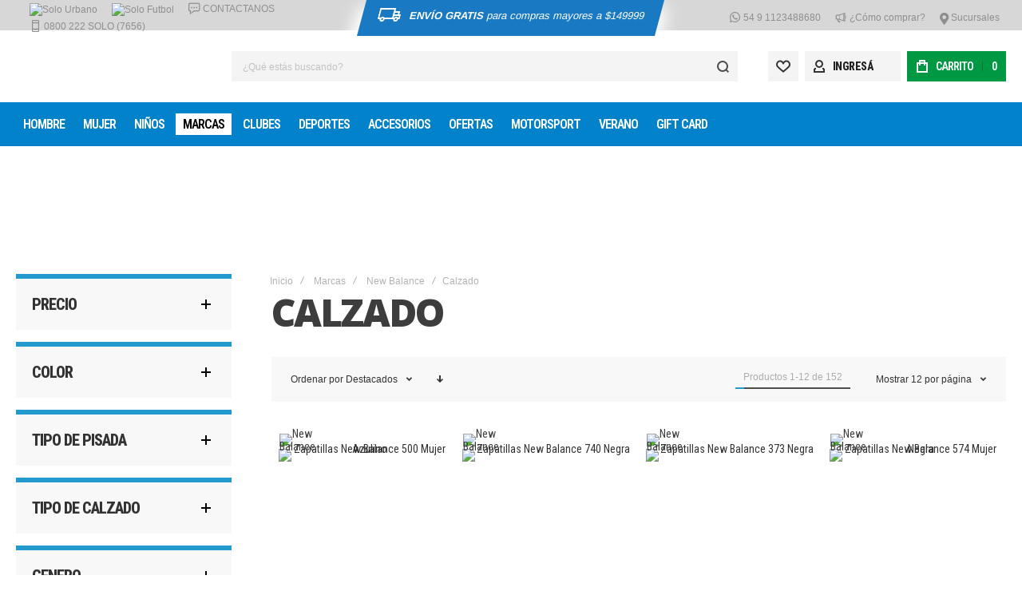

--- FILE ---
content_type: text/html; charset=UTF-8
request_url: https://www.solodeportes.com.ar/marcas/new-balance/calzado.html
body_size: 52432
content:
<!doctype html>
<html lang="es">
    <head >
        
        <meta charset="utf-8"/>
<meta name="title" content="Calzado - New Balance - Marcas"/>
<meta name="description" content="¡Conoce Solo Deportes! Pagá en cuotas sin interés con tu tarjeta de crédito y recibí tu compra en todo el país o retirala en nuestras 30 sucursales gratis."/>
<meta name="keywords" content="solo deportes, deportes, zapatillas, accesorios, indumentaria, adidas, boca, river, pelotas, bolsos, mochilas, paletas, raquetas, raqueteros, futbol, indumentaria, accesorios, calzado, sandalias, paleteros, handball, patines, rollers, panchas, botines, ojotas, suecos, voley, botas, accesorioas, basketball, billeteras, riñoneras, botineros, football, rollers, patines, tablas, gorras, gorros, rugby, carteras, balones, fútbol, independiente, estudiantes, básquetball, indumetaria, ferrari, fitness, tennis, racing, futbol, roller, speedo, pelota, paleta, hockey, ducati, topper, reebok, wilson, pumas, rugby, patín, padel, voley, skate, palos, river, messi, sport, vairo, shoes, crocs, kappa, yoga, golf, puma, nike, head, reef, fila, vans, pony, nba"/>
<meta name="robots" content="INDEX,FOLLOW"/>
<meta name="viewport" content="width=device-width, initial-scale=1, maximum-scale=1"/>
<meta name="format-detection" content="telephone=no"/>
<title>Calzado - New Balance - Marcas</title>
<link  rel="stylesheet" type="text/css"  media="all" href="https://www-cdn.solodeportes.com.ar/static/version1768504525/_cache/merged/883bdb35d5ee308e98094ce6fe91d789.min.css" />
<link  rel="stylesheet" type="text/css"  media="screen and (min-width: 1025px)" href="https://www-cdn.solodeportes.com.ar/static/version1768504525/frontend/Olegnax/athlete2/es_AR/css/styles-l.min.css" />
<link  rel="stylesheet" type="text/css"  media="print" href="https://www-cdn.solodeportes.com.ar/static/version1768504525/frontend/Olegnax/athlete2/es_AR/css/print.min.css" />







<link  rel="canonical" href="https://www.solodeportes.com.ar/marcas/new-balance/calzado.html" />
<link  rel="icon" type="image/x-icon" href="https://www-cdn.solodeportes.com.ar/media/favicon/stores/1/solodeportes-favicon.png" />
<link  rel="shortcut icon" type="image/x-icon" href="https://www-cdn.solodeportes.com.ar/media/favicon/stores/1/solodeportes-favicon.png" />
<!-- Fingerprint Solodeportes -->

<!-- End Fingerprint Solodeportes -->
<!-- Google Tag Manager -->

<!-- End Google Tag Manager -->

<style>
 .product-second-image-photo {   
    padding-top: 20px;
background-color: #fff;
}
 .product-first-image-photo {  
    padding-top: 20px;
background-color: #fff;
}
    .store:hover {
        background-color: #fff !important;
        color: #fff !important;
    }

    .js-item-myaccount-action .label:hover {
        color: #FFF;
    }

    .js-item-myaccount-action .label {
        font-family: 'Roboto Condensed', Helvetica, Arial, sans-serif;
        color: #202020;
        /* font-size: medium; */
        border: 0;
        clip: unset;
        height: 14px;
        margin: -1px;
        overflow: unset;
        padding: 0;
        position: relative;
        width: 1px;
    }

    .athlete2-icon-login {
        font-size: 16px !important;
        margin-right: 10px !important;
        margin-left: 10px !important;
    }

    .js-item-myaccount-action{
        display: -webkit-flex;
        display: -ms-flexbox;
        display: flex;
        justify-content: left !important;
        align-items: center;
        padding: 0;
        margin: 0;
        width: 120px !Important;
        height: 38px;
    }

    .page-header .topline-block a:not(.button), .page-header .header.links a:not(.button), .page-header .topline-block a, .page-header .header.links a {
        vertical-align: middle !Important;
    }
    .athlete2-icon-shipping-svg {
        vertical-align: text-bottom;
    }
    .top-bar.topline-3col {
        height: 38px ! Important;
    }
    .topline-block .shipping{
        font-size: 13px;
        padding-top: 10px;
        padding-left: 20px;
        padding-right: 20px;
        color: white;
        height: 45px;
        background: #1979c3;
        -webkit-transform: skew(-15deg);
        -moz-transform: skew(-15deg);
        -ms-transform: skew(-15deg);
        transform: skew(-15deg);
        box-shadow: 0px 17px 20px 8px;
    }

</style>

<style>
    @media only screen and (min-width: 1025px) {
        .ox-dropdown--megamenu.level1>.ox-megamenu__dropdown {
            top: 60px;
        }
        .ox-menu__category-image img {
            display: block;
            margin-bottom: 15px;
            margin-left: auto;
            margin-right: auto;
        }
        .ox-dropdown--megamenu>.ox-megamenu__dropdown .ox-megamenu-list.row>li .name {
            margin: auto;
            text-align: center;
        }
        .ox-dropdown--megamenu>.ox-megamenu__dropdown .ox-megamenu-list.row>li {
            max-width: 150px;
        }
        .product-info-main .installments-pdp .installments, .product-options-bottom .installments-pdp .installments {
            font-size: 16px !important;
        }
        .product-info-main .installments-pdp, .product-options-bottom .installments-pdp {
            margin-left: 0px !important;
        }

        .product-info-main .installments-pdp .installments, .product-options-bottom .installments-pdp .installments {
            font-size: 16px !important;
        }
        .product-info-main .installments-pdp, .product-options-bottom .installments-pdp {
            margin-left: 0px !important;
        }
    }

    @media only screen and (max-width: 1023px) {
        .ox-dropdown--megamenu>.ox-megamenu__dropdown .ox-megamenu-list.row>li .name {
            text-align: center;
        }

        .ox-megamenu-navigation li>a .ox-menu-arrow, .ox-megamenu-navigation li.parent>a .ox-menu-arrow {
            top: auto;
        }
        .ox-megamenu .ox-menu__category-image img {
            margin-bottom: 0px;
        }
        .ox-megamenu .ox-menu__category-image {
            width: 80px;
            height: auto;
        }
        .product-info-main .installments-pdp .installments, .product-options-bottom .installments-pdp .installments {
            font-size: 12px !Important;
        }
        .product-info-main .installments-pdp .quantity, .product-options-bottom .installments-pdp .quantity {
            font-weight: 400 !Important;
            font-size: 11px !Important;
            padding-left: 9px;
            padding-right: 0px;
        }
        .product-info-main .installments-pdp .quantity>span, .product-options-bottom .installments-pdp .quantity>span {
            font-size: 12px !Important;
        }
    }

    .ox-dropdown--megamenu>.ox-megamenu__dropdown .ox-megamenu-list.row>li  {
        filter: grayscale(1);
    }
    .ox-dropdown--megamenu>.ox-megamenu__dropdown .ox-megamenu-list.row>li:hover {
        filter: none;
    }

    .ox-megamenu .ox-menu__category-image img {
        width: 60px !important;
        height: auto !important;
    }

    .old-price .price-wrapper span, .old.price .price-wrapper span {
        color: #bbb !important;
        text-decoration: line-through;
    }

    .product-item .price-box span.quotes-pdp {
        color: #dd127b;
    }
 
    .catalog-category-view {
        .tax-display { display : none; }
    }
    .product-info-main .installments-pdp, .product-options-bottom .installments-pdp {
        display: flex !important;
        margin-top: 10px;
    }
</style>

            
    <link rel="preload" as="font" crossorigin="anonymous" href="https://www-cdn.solodeportes.com.ar/static/version1768504525/frontend/Olegnax/athlete2/es_AR/fonts/athlete2/athlete2.woff" />
<link rel="preconnect" href="https://fonts.googleapis.com">
<link rel="preconnect" href="https://fonts.gstatic.com" crossorigin>
<link href="//fonts.googleapis.com/css?family=Roboto+Condensed%3A300%2C300italic%2C500%2C500italic%2C600%2C600italic%2C700%2C700italic%2C800%2Cregular%2C100%2C100italic%2C200%2C200italic%2C800italic%2C900%2C900italic%2Citalic%7COpen+Sans%3A300%2C300italic%2C500%2C500italic%2C600%2C600italic%2C700%2C700italic%2C800%2Cregular%2C100%2C100italic%2C200%2C200italic%2C800italic%2C900%2C900italic%2Citalic%7CNothing+You+Could+Do%3A100%2C100italic%2C200%2C200italic%2C300%2C300italic%2C500%2C500italic%2C600%2C600italic%2C700%2C700italic%2C800%2C800italic%2C900%2C900italic%2Citalic%2Cregular%7CRoboto%3A100%2C100italic%2C200%2C200italic%2C300%2C300italic%2C500%2C500italic%2C600%2C600italic%2C700%2C700italic%2C800%2C800italic%2C900%2C900italic%2Citalic%2Cregular%7CABeeZee%3A100%2C100italic%2C200%2C200italic%2C300%2C300italic%2C500%2C500italic%2C600%2C600italic%2C700%2C700italic%2C800%2C800italic%2C900%2C900italic%2Citalic%2Cregular&display=swap" rel="stylesheet">
<link rel="preconnect" href="https://use.fontawesome.com">
<link rel="preload" href="https://use.fontawesome.com/releases/v5.14.0/css/all.css" as="style" onload="this.onload=null;this.rel='stylesheet'">
<!-- Facebook Business Extension for Magento 2 -->
<!-- Facebook Pixel Code -->

<noscript>
    <img height="1" width="1" style="display:none"
     src="https://www.facebook.com/tr?id=781240220729286&ev=PageView&noscript=1&a=magento2-2.4.5-p2-1.2.5" />
        </noscript>
<!-- End Facebook Pixel Code -->

<!-- Google tag (gtag.js) -->

    
	<link href="https://www-cdn.solodeportes.com.ar/static/version1768504525/frontend/Olegnax/athlete2/es_AR/Olegnax_Core/owl.carousel/assets/owl.carousel.min.css" rel="stylesheet"  media="print" onload="this.media='all'" crossorigin="anonymous">




<style type="text/css">/** * Athlete2 * Theme by Olegnax * Copyright (c) 2023 Olegnax * https://olegnax.com * * WARNING: Do not change this file. Your changes will be lost. * 2026-01-21 06:58:26*/ .page-footer .switcher .options .action.toggle strong{ font-family: 'Roboto Condensed', Helvetica, Arial, sans-serif; font-weight: 700; font-size: 1.4rem; text-transform:uppercase; letter-spacing: -1px;}.touch .product-item-inner .overlay-link{ display: none;}.logo__container{padding-left: 30px; padding-right: 30px;}.logo__container{padding-top: 15px; padding-bottom: 15px;}@media (min-width: 641px){ .mobile-header--layout-1 .logo__container{ width: 240px;}} @media (-webkit-min-device-pixel-ratio: 2), (min-resolution: 192dpi){ .logo__container .logo img{ display:none;}.logo__container .logo img.retina{ display:block;}} .header__item-search{ order: 1}.header__item-account{ order: 4}.header__item-wishlist{ order: 2}.header__item-compare{ order: 3}.header__content .minicart-wrapper{order: 5}.block-reorder .actions-toolbar .action.view:hover, a:hover, .alink:hover{color:rgb(1, 130, 202)}a, .alink, a:visited, .alink:visited, .filter-options-content a, .breadcrumbs a, .reviews-actions a, .post-view .post-meta a.item, .block-reorder .actions-toolbar .action.view, a.bg-hover, .std a, .links-bg-hover a{ color:rgb(51, 51, 51)}.ox-megamenu__dropdown .ox-owl-nav button.owl-next:hover span:after, .ox-megamenu__dropdown .ox-owl-nav button.owl-prev:hover span:after, .ox-megamenu__dropdown .ox-owl-nav button.owl-next:hover span:before, .ox-megamenu__dropdown .ox-owl-nav button.owl-prev:hover span:before, .ox-brand-slider__container .ox-owl-nav button.owl-prev:hover span:after, .ox-brand-slider__container .ox-owl-nav button.owl-next:hover span:after, .ox-brand-slider__container .ox-owl-nav button.owl-prev:hover span:before, .ox-brand-slider__container .ox-owl-nav button.owl-next:hover span:before{background-color: rgb(255, 255, 255)}.sidebar-additional .block.block-recent-posts .item a:hover, .sidebar-additional .block.block-archive .item a:hover, .sidebar-additional .block.block-categories li a:hover, .post-view .block.comments .c-comment .p-actions a:hover, .post-view .post-nextprev-hld .nextprev-link:hover .h3, .post-view .post-meta a.item:hover, .abs-discount-block > .title:hover:after, .cart-summary .block > .title:hover:after, .opc-block-summary .items-in-cart > .title:hover:after, .checkout-payment-method .payment-option._collapsible > .title:hover:after, .paypal-review-discount .block > .title:hover:after, .filter-options-content a:hover, .filter.block .content dl.options dd li a:hover, .breadcrumbs a:hover, .reviews-actions a:hover, a.bg-hover:hover, .std a:hover, .links-bg-hover a:hover{color:rgb(255, 255, 255)}.products-grid .product-item:hover .price-box .price-container .price, .extended-review-summary .ratings-value, .ox-prev-next__link .label, .rating-summary .rating-result > span:before, .review-list .rating-summary .rating-result > span:before, .review-control-vote label:before, .accent-color, .post-view .social-share__content a:hover i, .ox-prev-next__link .label{ color:rgb(34, 154, 205)}button:focus, button:active, button:hover, .ox-toggle.medium-left .ox-toggle-title:hover .toggle-minus, .abs-action-link-button:focus, .abs-action-link-button:active, .abs-action-addto-product:focus, .abs-action-addto-product:active, .block-event .slider-panel .slider .item .action.event:focus, .block-event .slider-panel .slider .item .action.event:active, .bundle-options-container .block-bundle-summary .product-addto-links > .action:focus, .bundle-options-container .block-bundle-summary .product-addto-links > .action:active, .abs-action-link-button:hover, .abs-action-addto-product:hover, .block-event .slider-panel .slider .item .action.event:hover, .bundle-options-container .block-bundle-summary .product-addto-links > .action:hover, .sidebar .action.delete:hover:before, .block-compare .action.delete:hover:before, .abs-shopping-cart-items .action.continue:after, .block-cart-failed .action.continue:after, .cart-container .form-cart .action.continue:after, .abs-shopping-cart-items .action.clear:after, .block-cart-failed .action.clear:after, .cart-container .form-cart .action.clear:after, .abs-shopping-cart-items .action.update:after, .block-cart-failed .action.update:after, .cart-container .form-cart .action.update:after, .message.warning:before, .hightlighted-text:before, .slide-out-menu--mobile .hamburger-menu-icon-small span, .top-bar .switcher:hover, .page-footer .switcher:hover .options .action.toggle, .page-footer .switcher .options .action.toggle.active .page-header .header.links a:not(.button):hover, .footer.content a.athlete2-social-icon, .footer.content a:not(.button).athlete2-social-icon, .content a.athlete2-social-icon, .std a.athlete2-social-icon, .athlete2-social-icons > a.athlete2-social-icon, a.athlete2-social-icon, .primary > .action, a.action.primary, .action.primary, .button.primary, a.button.primary, a.button, .button, button, .amshopby-button, .primary > .action.naked:after, a.action.primary.naked:after, .action.primary.naked:after, .button.primary.naked:after, a.button.primary.naked:after, a.button.naked:after, .button.naked:after, button.naked:after, .button.secondary:after, a.button.secondary:after, .action.secondary:after, .action-secondary:after, button.action-secondary:after, button.action.secondary:after, .secondary > a.action:after, .pages strong.page, .ui-dialog.popup .action.close:hover, .action-search-slideout, .page-header .navigation .level0 > .level-top:before, .logo__container, #ox_quickview_wrapper .ox-overlay-close-btn:hover, .fotorama__active .fotorama__dot, .owl-carousel .owl-dots button.owl-dot.active span, .owl-carousel .owl-dots button.owl-dot:hover span, .ox-css-dots > a span, .crosssell .owl-carousel .owl-nav button.owl-next:after, .related .owl-carousel .owl-nav button.owl-next:after, .upsell .owl-carousel .owl-nav button.owl-next:after, .crosssell .owl-carousel .owl-nav button.owl-prev:after, .related .owl-carousel .owl-nav button.owl-prev:after, .upsell .owl-carousel .owl-nav button.owl-prev:after, .owl-carousel.widget-product-grid .owl-nav button.owl-next:after, .owl-carousel.widget-product-grid .owl-nav button.owl-prev:after, .owl-nav button.owl-next:after, .owl-nav button.owl-prev:after, #toTop, .header-top-banner, .at-close-cross:hover, .ox-banner-animated-text .ox-banner-animated-container .text.accent-bg:after, .ox-banner-animated-text .ox-banner-animated-container .text:after, .ox-banner-animated-text .ox-banner-animated-container .link, .ox-banner .link, .modal-custom .action-close:focus, .modal-popup .action-close:focus, .modal-slide .action-close:focus, .modal-custom .action-close:hover, .modal-popup .action-close:hover, .modal-slide .action-close:hover, .ox-banner__text-container .text:after, .ox-banner__text-container .link, .athlete-slideshow .slide .controls .slide-control:after, .athlete-slideshow .slide .controls .progress, .slide-title .link, .cart-summary .actions-toolbar > .primary button, .cart-summary .actions-toolbar > .primary button.naked:after, .minicart-wrapper .action.showcart, .opc-progress-bar-item._active:before, .opc-block-shipping-information .shipping-information-title .action-edit:after, .action.action-edit-address:after, .gift-item-block .title:focus, .gift-item-block .title:active, .sorter-action:hover, .js-toolbar-switch:hover, .js-toolbar-dropdown > div:hover, .products-grid__layout-2.grid .product-grid__image-wrapper .product-item-inner .action.tocompare:hover, .products-grid__layout-default.grid .product-grid__image-wrapper .product-item-inner .action.tocompare:hover, .products-grid__layout-2.products-grid .product-grid__image-wrapper .product-item-inner .action.tocompare:hover, .products-grid__layout-default.products-grid .product-grid__image-wrapper .product-item-inner .action.tocompare:hover, .products-grid__layout-2.grid .product-grid__image-wrapper .product-item-inner .action.towishlist:hover, .products-grid__layout-default.grid .product-grid__image-wrapper .product-item-inner .action.towishlist:hover, .products-grid__layout-2.products-grid .product-grid__image-wrapper .product-item-inner .action.towishlist:hover, .products-grid__layout-default.products-grid .product-grid__image-wrapper .product-item-inner .action.towishlist:hover, .products-grid__layout-2.grid .product-grid__image-wrapper .product-item-inner .action.primary:hover, .products-grid__layout-default.grid .product-grid__image-wrapper .product-item-inner .action.primary:hover, .products-grid__layout-2.products-grid .product-grid__image-wrapper .product-item-inner .action.primary:hover, .products-grid__layout-default.products-grid .product-grid__image-wrapper .product-item-inner .action.primary:hover, .table-comparison .cell.remove .action.delete:hover, .table-comparison .action.towishlist:hover, .table-comparison .action.tocart:hover, .filter-current .action.remove:hover:before, .extended-review-summary-wrapper .number-of-ratings .rating-result span:before, .extended-review-summary .ratings-count .rating-result span:before, .footer.content a:hover, .sidebar-additional .block:before, .block-event .slider-panel .slider .item .action.event, .ox-product-item__amount .amount-count-line span, .ox-item-scroll__amount .amount-count-line span, .ox-product-scroll__amount .amount-count-line span, .toolbar-amount .amount-count-line span, .opc-progress-bar-item._active:before, .slider-progress:after, .animated-text--bg.accent:after, .post-view .post-categories a, .post-list.blog-style-modern article .post-categories a, .post-list.blog-style-classic .post-date .hover, .post-view .post-tags a:hover, blockquote:after, blockquote:before, .sidebar-additional .block.block-tagclaud a:hover, .filter-options-content .mana-filter-slider > .mana-slider-span, .filter-options-content .ui-slider .ui-slider-range, .filter-options-content .ox-price-slider .ui-slider-range, .filter-options-content .noUi-connect, .filter-current-count, #toTop{background:rgb(34, 154, 205)}.product-shop.product-item .f-fix .product-secondary .price-box .price-container .price{color: rgb(34, 154, 205)} @media only screen and (min-width: 1025px){ .order-links .item.current strong, .product.data.items > .item.title > .switch:after, .header--layout-4 .minicart-wrapper .action.showcart:after, .ox-megamenu-navigation .category-item.has-active > .level-top, .ox-megamenu-navigation .category-item.active > .level-top, .ox-megamenu-navigation .category-item.has-active > a, .ox-megamenu-navigation .category-item.active > a, .ox-dropdown--megamenu > .ox-megamenu__dropdown .ox-megamenu-list > .category-item.active > a, .ox-dropdown--megamenu > .ox-megamenu__dropdown .ox-megamenu__categories > .ox-megamenu-list > .category-item > .submenu > .category-item.active > a, .modes-mode.active, .modes-mode:hover, .block-search .action.search, .ox-megamenu-navigation > .level0 > a:before{background: rgb(34, 154, 205)}.ox-megamenu-navigation .ox-megamenu__dropdown .category-item.active > a, .ox-megamenu-navigation .ox-megamenu__dropdown .category-item.active + .category-item > a{border-color: rgb(34, 154, 205)}} .post-view .block.comments .c-comment .c-post, .post-list.blog-style-modern article .post-links > .item:hover, .filter-options, .filter.block .content, .a-underlined-links a, .underlined-links a:hover, .account-nav .content{border-color:rgb(34, 154, 205)}.accent-color svg, svg.accent-color{fill: rgb(34, 154, 205)!important}.ox-megamenu, body{ color:rgb(61, 61, 61)}@media only screen and (max-width: 639px){ .table-wrapper .table:not(.cart):not(.totals):not(.table-comparison) > tbody > tr td[data-th]:before, .table-wrapper .table:not(.cart):not(.totals):not(.table-comparison) > tbody > tr th[data-th]:before{color:rgb(61, 61, 61)}} .hightlighted-text:before{background-color: rgb(34, 154, 205)} .multicheckout .box-title > span, .paypal-review .block .box-title > span, .magento-rma-guest-returns .column.main .block:not(.widget) .box-title > span, [class^='sales-guest-'] .column.main .block:not(.widget) .box-title > span, .sales-guest-view .column.main .block:not(.widget) .box-title > span, .account .column.main .block:not(.widget) .box-title > span, .abs-account-blocks .block-title > strong, .block-giftregistry-results .block-title > strong, .block-giftregistry-shared-items .block-title > strong, .block-wishlist-search-results .block-title > strong, .order-details-items .order-title > strong, .widget .block-title > strong, .multicheckout .block-title > strong, .paypal-review .block .block-title > strong, .magento-rma-guest-returns .column.main .block:not(.widget) [class^='sales-guest-'] .column.main .block:not(.widget) .block-title > strong, .sales-guest-view .column.main .block:not(.widget) .block-title > strong, .account .column.main .block:not(.widget) .block-title > strong, .cart-empty-big-text, .fieldset > .legend, .cart-summary > .title, .fieldset .review-legend.legend, .review-list .block-title strong, .filter.block .content dl.options dt, .sidebar-additional .block .block-title > strong, .bundle-options-container .block-bundle-summary > .title > strong, .bundle-options-container .block-bundle-summary .bundle-summary > .subtitle, .bundle-options-container .legend.title, .opc-wrapper .step-title, .opc-block-shipping-information .shipping-information-title, .opc-block-summary > .title, .checkout-agreements-items .checkout-agreements-item-title, .review-title, .post-list.blog-style-classic article .post-title a, .post-list.blog-style-modern article .post-title a, .post-list.blog-style-modern article .post-title, .post-view .block.comments .c-count, .post-view .block.comments .c-comment .p-name, .modal-popup .modal-title, .h1, .h2, .h3, .h4, .h5, .h6, h1, h2, h3, h4, h5, h6{color:rgb(61, 61, 61);} .ox-megamenu, .ox-dropdown--megamenu .ox-megamenu-block p, .ox-dropdown--megamenu .ox-megamenu-list > .category-item > .submenu > .category-item > a, body{font-family: 'Roboto Condensed', Helvetica, Arial, sans-serif}.ox-overlay .header__search-wrapper form input, .ox-overlay .header__search-wrapper form .label, .ox-slideout .header__search-wrapper form input, .ox-slideout .header__search-wrapper form .label, .extended-review-summary .ratings-value, .ox-carousel .ox-slide-item .title.huge, .ox-carousel .ox-slide-item .title.big, .ox-carousel .ox-slide-item .title.huge-6vw, .ox-carousel .ox-slide-item .title.huge-7vw, .h1, h1{ font-family: 'Open Sans', Helvetica, Arial, sans-serif}.fancy-text{ font-family: 'Nothing You Could Do', Helvetica, Arial, sans-serif!important;}.block.newsletter.newsletter-style--big .title, .cart-summary > .title, .abs-account-blocks .block-title > strong, .block-giftregistry-results .block-title > strong, .block-giftregistry-shared-items .block-title > strong, .block-wishlist-search-results .block-title > strong, .order-details-items .order-title > strong, .widget .block-title > strong, .multicheckout .block-title > strong, .paypal-review .block .block-title > strong, .magento-rma-guest-returns .column.main .block:not(.widget) [class^='sales-guest-'] .column.main .block:not(.widget) .block-title > strong, .sales-guest-view .column.main .block:not(.widget) .block-title > strong, .account .column.main .block:not(.widget) .block-title > strong, .cart-empty-big-text, .ox-banner-animated-text.ox-banner-medium .ox-banner__text-container .text, .ox-banner-animated-text.ox-banner-big .ox-banner__text-container .text, .ox-banner__text-container .text, .column.main .block .title strong, .block .title strong, .block-title strong, .opc-wrapper .step-title, .opc-block-shipping-information .shipping-information-title, .opc-block-summary > .title, .checkout-agreements-items .checkout-agreements-item-title, .fieldset .review-legend.legend, .review-list .block-title strong, .bundle-options-container .block-bundle-summary > .title > strong, .bundle-options-container .block-bundle-summary .bundle-summary > .subtitle, .bundle-options-container .legend.title, .post-view .block.comments .c-count, .modal-popup .modal-title, .contact-index-index .form.contact .fieldset .legend, .h2, .h3, h2, h3{font-family: 'Open Sans', Helvetica, Arial, sans-serif}.block.newsletter .title, .multicheckout .box-title > span, .paypal-review .block .box-title > span, .magento-rma-guest-returns .column.main .block:not(.widget) .box-title > span, [class^='sales-guest-'] .column.main .block:not(.widget) .box-title > span, .sales-guest-view .column.main .block:not(.widget) .box-title > span, .account .column.main .block:not(.widget) .box-title > span, .minicart-wrapper .action.showcart, .ox-banner span.text, .ox-banner-animated-text .ox-banner-animated-container span.text, .ox-banner__text-container .text, .filter-options-title, .filter .block-subtitle, .small-subtitle, .fieldset > .legend, .opc-progress-bar-item > span, .filter.block .content dl.options dt, .sidebar-additional .block .block-title > strong, .review-title, .post-list.blog-style-modern article .post-title, .post-list.blog-style-modern article .post-image-wrapper .post-posed-date, .post-list.blog-style-modern article .post-categories a, .post-list.blog-style-modern article .post-links > .item, .post-list.blog-style-classic .post-date .day, .post-list.blog-style-classic .post-date .hover, .post-view .post-categories a, .post-view .block.comments .c-comment .p-name, .h4, .h5, .h6, h4, h5, h6{font-family: 'Roboto Condensed', Helvetica, Arial, sans-serif}.ox-overlay .header__search-wrapper form input, .ox-overlay .header__search-wrapper form .label, .ox-slideout .header__search-wrapper form input, .ox-slideout .header__search-wrapper form .label, .ox-carousel .ox-slide-item .title.huge, .ox-carousel .ox-slide-item .title.big, .ox-carousel .ox-slide-item .title.huge-6vw, .ox-carousel .ox-slide-item .title.huge-7vw, .h1, h1, h1.big, .h1.big{letter-spacing: -2px;} .block.newsletter.newsletter-style--big .title, .abs-account-blocks .block-title > strong, .block-giftregistry-results .block-title > strong, .block-giftregistry-shared-items .block-title > strong, .block-wishlist-search-results .block-title > strong, .order-details-items .order-title > strong, .widget .block-title > strong, .multicheckout .block-title > strong, .paypal-review .block .block-title > strong, .magento-rma-guest-returns .column.main .block:not(.widget) [class^='sales-guest-'] .column.main .block:not(.widget) .block-title > strong, .sales-guest-view .column.main .block:not(.widget) .block-title > strong, .account .column.main .block:not(.widget) .block-title > strong, .cart-empty-big-text, .ox-banner-animated-text.ox-banner-medium .ox-banner__text-container .text, .ox-banner-animated-text.ox-banner-big .ox-banner__text-container .text, .ox-banner__text-container .text, .column.main .block .title strong, .block .title strong, .block-title strong, .cart-summary > .title, .fieldset .review-legend.legend, .review-list .block-title strong, .bundle-options-container .block-bundle-summary > .title > strong, .bundle-options-container .block-bundle-summary .bundle-summary > .subtitle, .bundle-options-container .legend.title, .post-view .block.comments .c-count, .modal-popup .modal-title, .opc-wrapper .step-title, .opc-block-shipping-information .shipping-information-title, .opc-block-summary > .title, .checkout-agreements-items .checkout-agreements-item-title, .contact-index-index .form.contact .fieldset .legend, .h2, .h3, h2, h3{letter-spacing: -2px;} .block.newsletter .title, .multicheckout .box-title > span, .paypal-review .block .box-title > span, .magento-rma-guest-returns .column.main .block:not(.widget) .box-title > span, [class^='sales-guest-'] .column.main .block:not(.widget) .box-title > span, .sales-guest-view .column.main .block:not(.widget) .box-title > span, .account .column.main .block:not(.widget) .box-title > span, .ox-banner span.text, .ox-banner-animated-text .ox-banner-animated-container span.text, .filter-options-title, .filter .block-subtitle, .login-container .block-new-customer .block-title strong, .ox-overlay .header__search-wrapper form .input-focused .label, .fieldset > .legend, .opc-progress-bar-item > span, .filter.block .content dl.options dt, .sidebar-additional .block .block-title > strong, .review-title, .post-list.blog-style-modern article .post-image-wrapper .post-posed-date, .post-list.blog-style-modern article .post-categories a, .post-list.blog-style-modern article .post-links > .item, .post-list.blog-style-classic .post-date .day, .post-list.blog-style-classic .post-date .hover, .post-list.blog-style-modern article .post-title, .post-view .post-categories a, .post-view .block.comments .c-comment .p-name, .column.main .cart-summary .block > .title strong, .column.main .opc-block-summary .items-in-cart > .title strong, .column.main .checkout-payment-method .payment-option._collapsible > .title strong, .column.main .paypal-review-discount .block > .title strong, .h4, .h5, .h6, h4, h5, h6{letter-spacing: -1px;} .block.newsletter.newsletter-style--big .title, .cart-summary > .title, .abs-account-blocks .block-title > strong, .block-giftregistry-results .block-title > strong, .block-giftregistry-shared-items .block-title > strong, .block-wishlist-search-results .block-title > strong, .order-details-items .order-title > strong, .widget .block-title > strong, .multicheckout .block-title > strong, .paypal-review .block .block-title > strong, .magento-rma-guest-returns .column.main .block:not(.widget) [class^='sales-guest-'] .column.main .block:not(.widget) .block-title > strong, .sales-guest-view .column.main .block:not(.widget) .block-title > strong, .account .column.main .block:not(.widget) .block-title > strong, .cart-empty-big-text, .ox-banner-animated-text.ox-banner-medium .ox-banner__text-container .text, .ox-banner-animated-text.ox-banner-big .ox-banner__text-container .text, .ox-banner__text-container .text, .column.main .block .title strong, .block .title strong, .block-title strong, .opc-wrapper .step-title, .opc-block-shipping-information .shipping-information-title, .opc-block-summary > .title, .checkout-agreements-items .checkout-agreements-item-title, .fieldset .review-legend.legend, .review-list .block-title strong, .bundle-options-container .block-bundle-summary > .title > strong, .bundle-options-container .block-bundle-summary .bundle-summary > .subtitle, .bundle-options-container .legend.title, .post-view .block.comments .c-count, .modal-popup .modal-title, .contact-index-index .form.contact .fieldset .legend, .h2, .h3, h2, h3{font-weight: 800;}.page-header, .page-header .sticky-wrapper{background: rgb(255, 255, 255);}.header--layout-4 .header__content .logo__container:before, .logo__container{background: rgb(255, 255, 255);}.top-bar, .top-bar:before{background-color: rgb(215, 215, 215);}.top-bar, .top-bar .switcher, .top-bar .topline-block a:not(.button), .top-bar .header.links a:not(.button){color: rgb(143, 143, 143);}.top-bar .switcher:hover, .top-bar .topline-block a:not(.button):hover, .top-bar .header.links a:not(.button):hover{color: rgb(255, 255, 255);}.top-bar .switcher:hover, .top-bar .topline-block a:not(.button):hover, .top-bar .header.links a:not(.button):hover{background-color: rgb(96, 96, 96);}.top-bar, .top-bar .topline-block, .top-bar .header.links .greet.welcome span, .top-bar .topline-block .greet.welcome span, .top-bar .topline-block a:not(.button), .top-bar .header.links a:not(.button){ font-size: 12px;}.minicart-wrapper .action.showcart{background: rgb(0, 152, 67);}.minicart-wrapper .action.showcart, .minicart-wrapper .action.showcart span{color: rgb(255, 255, 255);}.minicart-wrapper .action.showcart svg{fill: rgb(255, 255, 255);}.header--layout-4 .minicart-wrapper .action.showcart:after, .header--layout-2 .minicart-wrapper .action.showcart:hover, .header--layout-1 .minicart-wrapper .action.showcart:hover{background: rgb(0, 215, 225);}.minicart-wrapper .action.showcart:hover, .minicart-wrapper .action.showcart:hover span{color: rgb(255, 255, 255);}.minicart-wrapper .action.showcart:hover svg{fill: rgb(255, 255, 255);}.header__content .header__item .button{background: rgb(244, 244, 244);}.header__content .header__item .button svg{fill: rgb(51, 51, 51);}.header__content .header__item .button i{color: rgb(51, 51, 51);}.header__content .header__item .button:hover{background-color: rgb(1, 130, 202);}.header__content .header__item .button:hover svg{fill: rgb(255, 255, 255);}.header__content .header__item .button:hover i{color: rgb(255, 255, 255);}.page-header .block-search .action.search, .page-header .block-search .action-search-slideout{background: rgb(244, 244, 244);}.page-header .block-search .action.search svg, .page-header a.button.action-search-slideout svg{fill: rgb(74, 74, 74);}.page-header .block-search .action.search:after, .page-header .block-search .action-search-slideout:hover{background-color: rgb(1, 130, 202);}.page-header .block-search .action.search:hover svg, .page-header a.button.action-search-slideout:hover svg{fill: rgb(255, 255, 255);}.page-header .header__item-search form input{background: rgb(244, 244, 244);}.page-header.header__item-search form input{color: rgb(51, 51, 51);}.page-header .header__item-search form input[type="text"], .page-header .header__item-search form input, .header__item-search form input[type=text]:hover, .header__item-search form input:hover, .header__item-search form input[type=text]:focus, .header__item-search form input:focus{border: none;}.slide-out-menu--mobile, .page-header .ox-megamenu .level0 > .level-top, .page-header .navigation .level0 > .level-top{color: rgb(255, 255, 255);}.ox-megamenu .level0 > .level-top:hover, .navigation .level0 > .level-top:hover, .ox-megamenu-navigation > .level0 > .level-top:hover, .page-header .ox-megamenu .level0 > .level-top:before, .page-header .navigation .level0 > .level-top:before{background-color: rgb(255, 255, 255);}.menu-style-2 .page-header .ox-megamenu > ul > .level0.active > .level-top, .menu-style-2 .page-header .navigation > ul > .level0.active > .level-top, .menu-style-2 .page-header .ox-megamenu > ul > .level0:hover > .level-top, .menu-style-2 .page-header .navigation > ul > .level0:hover > .level-top, .ox-megamenu-navigation > .level0:not(.active):not(.has-active):hover > .level-top, .page-header .ox-megamenu > ul > .level0:hover > .level-top, .page-header .ox-megamenu .level0.active > .level-top, .page-header .ox-megamenu .level0.has-active > .level-top , .page-header .navigation > ul > .level0:hover > .level-top, .page-header .navigation .level0.active > .level-top, .page-header .navigation .level0.has-active > .level-top{color: rgb(0, 0, 0);}.menu-position--below .ox-sticky.sticky.resize .sticky-wrapper, .header-nav-wide{background-color: rgb(1, 130, 202);}.ox-slideout .switcher .options .action.toggle strong span, .ox-slideout .switcher .options ul.dropdown a, .ox-dropdown .header.links .logged-in, .ox-slideout .header.links .logged-in, .ox-dropdown .header.links a:not(.button), .ox-slideout .header.links a:not(.button), .ox-megamenu-navigation > li > a, .ox-megamenu-navigation .category-item > a, .ox-dropdown--megamenu > .ox-megamenu__dropdown .ox-megamenu-list > .category-item > a, .ox-dropdown--megamenu > .ox-megamenu__dropdown .level1.category-item > a, .minicart-wrapper .action.showcart, .page-header .ox-megamenu .level0 > .level-top, .page-header .navigation .level0 > .level-top, .ox-megamenu-navigation .ox-dropdown--simple .category-item a, .slide-out-menu--mobile, .header--layout-4 .minicart-wrapper .action.showcart, .ox-nav-sections-item-title .ox-nav-sections-item-switch, .ox-megamenu-navigation > .level0 > .level-top{ font-weight: 600;}.page-header .ox-megamenu .level0 > .level-top, .page-header .navigation .level0 > .level-top, .slide-out-menu--mobile, .header--layout-4 .minicart-wrapper .action.showcart, .ox-nav-sections-item-title .ox-nav-sections-item-switch, .ox-megamenu-navigation > .level0 > .level-top{ font-size:16px;} .ox-megamenu-navigation li > a .ox-menu-arrow:after, .ox-megamenu-navigation li > a .ox-menu-arrow:before, .ox-megamenu-navigation li.parent > a .ox-menu-arrow:after, .ox-megamenu-navigation li.parent > a .ox-menu-arrow:before, .page-header .ox-megamenu .level0 .submenu li.parent > a > .ui-menu-icon:after, .page-header .ox-megamenu .level0 .submenu li.parent > a > .ui-menu-icon:before, .page-header .navigation .level0 .submenu li.parent > a > .ui-menu-icon:after, .page-header .navigation .level0 .submenu li.parent > a > .ui-menu-icon:before{background: rgb(51, 51, 51);}.ox-megamenu-navigation .ox-megamenu-block .links-bg-hover a, .ox-megamenu-navigation .ox-megamenu-block a.bg-hover, .ox-megamenu-navigation .ox-megamenu-block .std a, .ox-section-item-content, .ox-section-item-content input, .ox-section-item-content .block-title strong, .ox-slideout .header.links .logged-in, .ox-slideout .header.links a:not(.button), .ox-slideout .switcher .options ul.dropdown a, .ox-section-item-content .block-customer-login .secondary > a.action, .ox-megamenu .level0 > .level-top, .navigation .level0 > .level-top, .ox-megamenu-navigation a.bg-hover, .ox-megamenu-navigation .std a, .ox-megamenu-navigation .links-bg-hover a, .ox-megamenu__dropdown .category-item > a, .ox-megamenu-navigation h1, .ox-megamenu-navigation h2, .ox-megamenu-navigation h3, .ox-megamenu-navigation h4, .ox-megamenu-navigation h5, .ox-megamenu-navigation h6, .ox-megamenu-navigation .h1, .ox-megamenu-navigation .h2, .ox-megamenu-navigation .h3, .ox-megamenu-navigation .h4, .ox-megamenu-navigation .h5, .ox-megamenu-navigation .h6, .ox-dropdown--megamenu > .ox-megamenu__dropdown .ox-megamenu-list > .category-item > a, .ox-megamenu__dropdown, .page-header .ox-megamenu .level0 .submenu a, .page-header .navigation .level0 .submenu a{color: rgb(51, 51, 51);}.ox-megamenu-navigation .ox-megamenu-block .links-bg-hover a:hover, .ox-megamenu-navigation .ox-megamenu-block a.bg-hover:hover, .ox-megamenu-navigation .ox-megamenu-block .std a:hover, .ox-section-item-content .block-customer-login .secondary > a.action:hover, .ox-nav-sections .ox-megamenu-navigation .category-item.has-active > .level-top, .ox-nav-sections .ox-megamenu-navigation .category-item.active > .level-top, .ox-nav-sections .ox-megamenu-navigation .category-item.has-active > a, .ox-nav-sections .ox-megamenu-navigation .category-item.active > a, .ox-section-item-content .block-customer-login .secondary > a.action:after, .ox-dropdown--megamenu > .ox-megamenu__dropdown .ox-megamenu-list > .category-item > a:hover, .ox-megamenu__dropdown .category-item:hover > a, .page-header .ox-megamenu .level0 .submenu a:hover, .page-header .ox-megamenu .level0 .submenu a.ui-state-focus, .page-header .navigation .level0 .submenu a:hover, .page-header .navigation .level0 .submenu a.ui-state-focus{background: rgba(51, 51, 51, 0.15);}.ox-megamenu-navigation .ox-megamenu-block .links-bg-hover a:hover, .ox-megamenu-navigation .ox-megamenu-block a.bg-hover:hover, .ox-megamenu-navigation .ox-megamenu-block .std a:hover, .ox-nav-sections .ox-megamenu-navigation .category-item.has-active > .level-top, .ox-nav-sections .ox-megamenu-navigation .category-item.active > .level-top, .ox-nav-sections .ox-megamenu-navigation .category-item.has-active > a, .ox-nav-sections .ox-megamenu-navigation .category-item.active > a, .ox-section-item-content .block-customer-login .secondary > a.action:hover, .ox-dropdown--megamenu > .ox-megamenu__dropdown .ox-megamenu-list > .category-item > a:hover, .ox-megamenu__dropdown .category-item:hover > a, .page-header .ox-megamenu .level0 .submenu a:hover, .page-header .ox-megamenu .level0 .submenu a.ui-state-focus, .page-header .navigation .level0 .submenu a:hover, .page-header .navigation .level0 .submenu a.ui-state-focus{color: rgb(0, 87, 136);}.ox-slideout .header.links .logged-in, .ox-slideout .header.links a:not(.button), .ox-slideout .switcher .options ul.dropdown a, .ox-slideout .switcher .options .action.toggle strong span, .ox-slideout .switcher .options .action.toggle strong, .slide-out-menu--mobile, .ox-nav-sections-item-title .ox-nav-sections-item-switch, .minicart-wrapper .action.showcart, .ox-megamenu-navigation .ox-dropdown--simple, .ox-megamenu .level0 > .level-top, .navigation .level0 > .level-top, .page-header .ox-megamenu .level0 > .level-top, .page-header .navigation .level0 > .level-top, .page-header .ox-megamenu .level0 .ox-submenu, .ox-dropdown--megamenu > .ox-megamenu__dropdown .ox-megamenu__categories .ox-megamenu-list > .category-item > a{ font-family: 'Roboto Condensed', Helvetica, Arial, sans-serif}.ox-dropdown--megamenu > .ox-megamenu__dropdown .ox-megamenu__categories > .ox-megamenu-list > .category-item > .submenu > .category-item > a{ color: rgb(121, 121, 121);}.page-header .ox-megamenu .level0 .ox-submenu .category-item > a, .ox-megamenu-navigation .ox-dropdown--simple .category-item a, .ox-slideout .header.links .logged-in, .ox-slideout .header.links a:not(.button), .ox-slideout .switcher .options ul.dropdown a, .ox-slideout .switcher .options .action.toggle strong span, .ox-slideout .switcher .options .action.toggle strong, .ox-dropdown--megamenu > .ox-megamenu__dropdown .ox-megamenu__categories .ox-megamenu-list > .category-item > a{font-size:14px;} .multishipping-checkout-login .page-main, .customer-account-login .page-main, .customer-account-forgotpassword .page-main{background-image: url(https://www-cdn.solodeportes.com.ar/media/athlete2/Demos/brazil/settings/bg-register3.jpg); }.multishipping-checkout-login .page-main, .customer-account-login .page-main, .customer-account-forgotpassword .page-main{background-color: rgb(246, 246, 246);}.multishipping-checkout-register .page-main, .customer-account-create .page-main{background-image: url(https://www-cdn.solodeportes.com.ar/media/athlete2/Demos/brazil/settings/bg-register3.jpg); }.multishipping-checkout-register .page-main, .customer-account-create .page-main{background-color: rgb(246, 246, 246);}.page-footer{background-color: rgb(246, 246, 246);}.footer.content{color: rgb(83, 83, 83);}.footer.content h1, .footer.content h2, .footer.content h3, .footer.content h4, .footer.content h5, .footer.content h6{ color: rgb(83, 83, 83);}.footer.content a{color: rgb(83, 83, 83);}.page-footer .switcher:hover .options .action.toggle strong, .page-footer .switcher .options .action.toggle.active strong, .footer.content a:hover{color: rgb(83, 83, 83);}.page-footer .switcher:hover .options .action.toggle, .page-footer .switcher .options .action.toggle.active, .footer.content a:hover{background-color: rgb(255, 255, 255);}.copyright-footer{background: rgb(61, 61, 61);}.copyright-footer{color: rgb(157, 157, 157);}.footer--layout-4 .footer.content .block.newsletter:before, .footer--layout-2 .footer.content .block.newsletter:before, .footer--layout-1 .footer .block.newsletter{background-color: rgb(235, 235, 235);}.footer .block.newsletter{color: rgb(83, 83, 83);}.footer .block.newsletter .title{color: rgb(83, 83, 83);}.amshopby-button, .amshopby-button:hover, .amshopby-button:active, .amshopby-button:focus, .ox-toggle.medium-left .ox-toggle-title:hover .toggle-minus, .cart-summary .actions-toolbar > .primary button, .footer.content a.athlete2-social-icon, .footer.content a:not(.button).athlete2-social-icon, .content a.athlete2-social-icon, .std a.athlete2-social-icon, .athlete2-social-icons > a.athlete2-social-icon, a.athlete2-social-icon, .primary > .action, .primary > .action:hover, a.action.primary:hover, .action.primary:hover, .button.primary:hover, a.button.primary:hover, a.button:hover, .button:hover, button:hover, button:active, .ox-banner-animated-text .ox-banner-animated-container .link, .ox-banner .link, a.action.primary, .action.primary, .button.primary, a.button.primary, a.button, .button, button, .cart.table-wrapper .actions-toolbar > .action, .action-gift{ background: rgb(213, 0, 86);}.amshopby-button, #am-shopby-container ~ .filter-actions .filter-clear, button:focus, .cart-summary .actions-toolbar > .primary button, .footer.content a.athlete2-social-icon, .footer.content a:not(.button).athlete2-social-icon, .content a.athlete2-social-icon, .std a.athlete2-social-icon, .athlete2-social-icons > a.athlete2-social-icon, a.athlete2-social-icon, .ox-banner-animated-text .ox-banner-animated-container .link, .ox-banner .link, .primary > .action, a.action.primary, .action.primary, .button.primary, a.button.primary, a.button, .button, button, .cart.table-wrapper .actions-toolbar > .action, .action-gift{ color: rgb(255, 255, 255);}.primary > .action svg, a.action.primary svg, .action.primary svg, .button.primary svg, a.button.primary svg, a.button svg, .button svg, button svg, .cart.table-wrapper .actions-toolbar > .action svg, .action-gift svg{ fill: rgb(255, 255, 255);}.ox-toggle.medium-left .ox-toggle-title:hover .toggle-minus span:after, .ox-toggle.medium-left .ox-toggle-title:hover .toggle-minus span:before{ background: rgb(255, 255, 255);} .products-grid .product-item .ox-add-to-cart-loading .action:before{ border-left: 2px solid rgb(255, 255, 255); border-right: 2px solid rgb(255, 255, 255); border-top: 2px solid rgb(255, 255, 255);}.amshopby-button:hover, .amshopby-button:active, .amshopby-button:focus, #am-shopby-container ~ .filter-actions .filter-clear:hover, .cart-summary .actions-toolbar > .primary button:hover, a.action.primary:hover, .action.primary:hover, .button.primary:hover, .primary > .action:hover, a.button.primary:hover, a.button:hover, .button:hover, button:hover, button:active, .cart.table-wrapper .actions-toolbar > .action:hover, .action-gift:hover{ color: rgb(255, 255, 255)}a.action.primary:hover svg, .action.primary:hover svg, .button.primary:hover svg, a.button.primary:hover svg, .primary > .action:hover svg, a.button:hover svg, .button:hover svg, button:hover svg, .cart.table-wrapper .actions-toolbar > .action:hover svg, .action-gift:hover svg{ fill: rgb(255, 255, 255)}.ox-toggle.medium-left .ox-toggle-title .toggle-minus span:before, .ox-toggle.medium-left .ox-toggle-title .toggle-minus span:after{background:rgb(255, 255, 255)}.products-grid .product-item .ox-add-to-cart-loading .action:hover:before{ border-left: 2px solid rgb(255, 255, 255); border-right: 2px solid rgb(255, 255, 255); border-top: 2px solid rgb(255, 255, 255);}.ox-toggle.medium-left .ox-toggle-title .toggle-minus, .cart-summary .actions-toolbar > .primary button:after, .primary > .action:after, a.action.primary:after, .action.primary:after, .button.primary:after, a.button.primary:after, a.button:after, .button:after, button:after, .cart.table-wrapper .actions-toolbar > .action:after, .action-gift:after{ background-color: rgb(1, 130, 202)}.product.data.items > .item.title > .switch, .order-links .item strong, .order-links .item a, .ox-banner-medium .ox-banner__text-container .link, .ox-banner-animated-text .ox-banner-animated-container .link, .ox-banner .link, .cart-summary .actions-toolbar > .primary button, .block-cart-failed .action.continue, .cart-container .form-cart .action.continue, a.action.primary, .action.primary, .action.secondary, .secondary > a.action, .button.secondary, .button.primary, a.button.secondary, a.button.primary, a.button, .primary > .action, .button, button, .cart.table-wrapper .actions-toolbar > .action, .action-gift{font-family: 'Open Sans', Helvetica, Arial, sans-serif}#ox_quickview_wrapper .ox-overlay-close-btn:hover span:before, #ox_quickview_wrapper .ox-overlay-close-btn:hover span:after{background-color: rgb(61, 61, 61)}.action.action-edit-address:hover, .modal-custom .action-close:focus:before, .modal-popup .action-close:focus:before, .modal-slide .action-close:focus:before, .modal-custom .action-close:hover:before, .modal-popup .action-close:hover:before, .modal-slide .action-close:hover:before, .ui-dialog.popup .action.close:hover:before, .abs-remove-button-for-blocks:hover:before, .sidebar .action.delete:hover:before, .block-compare .action.delete:hover:before, .filter-current .action.remove:hover:before, .account .box-actions .action:hover, .abs-shopping-cart-items .action.clear:hover, .block-cart-failed .action.clear:hover, .cart-container .form-cart .action.clear:hover, .abs-shopping-cart-items .action.update:hover, .block-cart-failed .action.update:hover, .cart-container .form-cart .action.update:hover, .abs-shopping-cart-items .action.continue:hover, .block-cart-failed .action.continue:hover, .cart-container .form-cart .action.continue:hover, .button.secondary:hover, a.button.secondary:hover, .action.secondary:hover, .action-secondary:hover, button.action-secondary:hover, button.action.secondary:hover, .secondary > a.action:hover, .login-container .block .secondary > a.action:hover, .cart.table-wrapper .actions-toolbar > .action.action-secondary:hover, .cart.table-wrapper .actions-toolbar > .action.action.secondary:hover, .table-comparison .action.towishlist:hover:before, .table-comparison .action.tocart:hover:before, .table-comparison .action.towishlist:hover, .table-comparison .action.tocart:hover, .table-comparison .cell.remove .action.delete:hover:before, .opc-block-shipping-information .shipping-information-title .action-edit:hover, .action-gift.action-secondary:hover, .action-gift.action.secondary:hover{ color: rgb(61, 61, 61)}.action.action-edit-address, .opc-block-shipping-information .shipping-information-title .action-edit, .sidebar .action.delete:hover:before, .block-compare .action.delete:before, .ui-dialog.popup .action.close, #ox_quickview_wrapper .ox-overlay-close-btn, .modal-custom .action-close, .modal-popup .action-close, .modal-slide .action-close, .sidebar .action.delete, .block-compare .action.delete, .filter-current .action.remove:before, .account .box-actions .action, .block-cart-failed .action.clear, .cart-container .form-cart .action.clear, .block-cart-failed .action.update, .cart-container .form-cart .action.update, .block-cart-failed .action.continue, .cart-container .form-cart .action.continue, .button.secondary, a.button.secondary, .action.secondary, .action-secondary, button.action-secondary, button.action.secondary, .secondary > a.action, .cart.table-wrapper .actions-toolbar > .action.action-secondary, .table-comparison .action.towishlist, .table-comparison .action.tocart, .table-comparison .cell.remove .action.delete, .block-authentication .actions-toolbar > .primary .action, .block-authentication .actions-toolbar > .primary .action:hover, .cart.table-wrapper .actions-toolbar > .action.action.secondary, .action-gift.action-secondary, .action-gift.action.secondary{background: rgb(61, 61, 61);}.filter-current-count {background-color:rgb(255, 255, 255)}.filter-current-count {color:rgb(51, 51, 51)}.extended-review-summary .ratings-count .rating-result span:before, .extended-review-summary-wrapper .number-of-ratings .rating-result span:before{background-color:rgb(255, 229, 30)}.review-control-vote label:before, .review-list .rating-summary .rating-result > span:before, .rating-summary .rating-result > span:before{ color:rgb(255, 229, 30)}.product-info-main .product-reviews-summary .rating-summary{ background-color:rgb(51, 51, 51)}.extended-review-summary, .fieldset > .review-field-ratings.field:not(.choice), .review-field-ratings{ background-color:rgb(51, 51, 51)}.toolbar-products .sorter-action svg, .toolbar-products .modes svg{ fill: rgb(51, 51, 51)} .js-toolbar-switch:after, .js-toolbar-switch{color:rgb(51, 51, 51)}.toolbar-products .sorter-action:hover svg, .toolbar-products .modes-mode.active svg, .toolbar-products .modes-mode:hover svg{ fill: rgb(0, 0, 0)} .js-toolbar-switch:hover:after, .js-toolbar-switch:hover{color:rgb(0, 0, 0)}.sorter-action, .js-toolbar-switch, .modes-mode{background:rgb(248, 248, 248)}.js-toolbar-dropdown{background:rgb(61, 61, 61)}.product-info-main .page-title-wrapper .page-title{font-size: 36px}.pswp .pswp__button:after, .pswp .pswp__button:before, #ox-zoom-cursor span:after, #ox-zoom-cursor span:before, .fotorama__arr .fotorama__arr__arr:before, .fotorama__arr .fotorama__arr__arr:after, .fotorama__thumb--icon:before, .fotorama__thumb--icon:after, .fotorama__fullscreen .fotorama__zoom-in:before, .fotorama__fullscreen .fotorama__zoom-in:after, .fotorama__fullscreen .fotorama__zoom-out:before, .fotorama--fullscreen .fotorama__fullscreen-icon:after, .fotorama--fullscreen .fotorama__fullscreen-icon:before{background-color: rgb(255, 255, 255)}.pswp .pswp__button:hover:after, .pswp .pswp__button:hover:before, .fotorama__zoom-out:hover:before, .fotorama__zoom-out:hover:after, .fotorama__zoom-in:hover:before, .fotorama__zoom-in:hover:after, .fotorama__thumb--icon:hover:before, .fotorama__thumb--icon:hover:after, .fotorama__arr .fotorama__arr__arr:hover:before, .fotorama__arr .fotorama__arr__arr:hover:after , .fotorama__fullscreen .fotorama__zoom-in:hover:before, .fotorama__fullscreen .fotorama__zoom-in:hover:after, .fotorama--fullscreen .fotorama__fullscreen-icon:hover:after, .fotorama--fullscreen .fotorama__fullscreen-icon:hover:before{background-color: rgb(51, 51, 51)}.pswp .pswp__button, #ox-zoom-cursor span, .fotorama__fullscreen-icon, .fotorama__fullscreen .fotorama__zoom-in, .fotorama__fullscreen .fotorama__zoom-out, .fotorama__thumb--icon, .fotorama__arr .fotorama__arr__arr{background-color: rgb(51, 51, 51)}.pswp .pswp__button:hover, .fotorama--fullscreen .fotorama__fullscreen-icon:hover, .fotorama__zoom-out:hover, .fotorama__zoom-in:hover, .fotorama__thumb--icon:hover, .fotorama__arr .fotorama__arr__arr:hover{ background-color: rgb(0, 152, 67)}.crosssell .owl-carousel .owl-nav button.owl-next, .related .owl-carousel .owl-nav button.owl-next, .upsell .owl-carousel .owl-nav button.owl-next, .crosssell .owl-carousel .owl-nav button.owl-prev, .related .owl-carousel .owl-nav button.owl-prev, .upsell .owl-carousel .owl-nav button.owl-prev, .owl-carousel.widget-product-grid .owl-nav button.owl-next, .owl-carousel.widget-product-grid .owl-nav button.owl-prev, .owl-nav button.owl-next, .owl-nav button.owl-prev{background-color: rgb(51, 51, 51)}.owl-nav button.owl-next:hover span:before, .owl-nav button.owl-prev:hover span:before, .owl-nav button.owl-next:hover span:after, .owl-nav button.owl-prev:hover span:after{ background-color: rgb(51, 51, 51)}.fotorama__dot, .owl-carousel .owl-dots button.owl-dot span{background-color: rgb(51, 51, 51)}.ox-brand-slider__container .ox-owl-nav button.owl-next, .ox-brand-slider__container .ox-owl-nav button.owl-prev{background-color: rgb(255, 255, 255)}.ox-banners-slider__container .owl-nav button.owl-next, .ox-banners-slider__container .owl-nav button.owl-prev{background-color: rgb(51, 51, 51)}#toTop:hover{background: rgb(51, 51, 51)}#toTop svg{fill: rgb(51, 51, 51)}.minicart--style-modern .header__item-dropdown-content .block-compare .dropdown-bottom-actions .action.secondary, .minicart--style-modern .header__item-dropdown-content .block-wishlist .dropdown-bottom-actions .action.secondary, .minicart--style-modern .block-minicart .block-content .dropdown-bottom-wrapper .actions > .secondary > a.action{box-shadow: inset 0 0 0 2px rgb(61, 61, 61)}.minicart--style-modern .header__item-dropdown-content .block-compare .dropdown-bottom-actions .action.secondary:after, .minicart--style-modern .header__item-dropdown-content .block-wishlist .dropdown-bottom-actions .action.secondary:after, .minicart--style-modern .block-minicart .block-content .dropdown-bottom-wrapper .actions > .secondary > a.action:after{background-color: rgb(61, 61, 61)}.opc-estimated-wrapper .estimated-block .estimated-price, table.table-totals tbody tr.grand.totals .price, table.totals tbody tr.grand.totals .price, .block-wishlist .amount .price-wrapper:first-child .price, .block-minicart .amount .price-wrapper:first-child .price {color: rgb(61, 61, 61)} .cart-container .checkout-methods-items{ background: rgb(61, 61, 61)} .product-item-description .action.more, .abs-product-link > a:visited, .product-item-name > a:visited, .product.name a > a:visited, .product-item-name > a, .product.name a > a, .product-item .product-item-name a{color: rgb(61, 61, 61)} .product-item .minimal-price > .price-label:after, .product-item .price-box .price-container:after, .product-item .product-item-name a:after{background-color: rgb(61, 61, 61)} .products-grid .product-item .price-box .minimal-price > .price-label, .products-grid .product-item .price-box .price-container .price{color: rgb(34, 154, 205)} .product-item .product-list-view__right-wrapper .price-box .price-container .price{color: rgb(61, 61, 61)} .products-grid__layout-2.grid .product-grid__image-wrapper .product-item-inner .action.primary, .products-grid__layout-default.grid .product-grid__image-wrapper .product-item-inner .action.primary, .products-grid__layout-2.products-grid .product-grid__image-wrapper .product-item-inner .action.primary, .products-grid__layout-default.products-grid .product-grid__image-wrapper .product-item-inner .action.primary, .products-grid__layout-2.grid .product-grid__image-wrapper .product-item-inner .action.towishlist, .products-grid__layout-default.grid .product-grid__image-wrapper .product-item-inner .action.towishlist, .products-grid__layout-2.products-grid .product-grid__image-wrapper .product-item-inner .action.towishlist, .products-grid__layout-default.products-grid .product-grid__image-wrapper .product-item-inner .action.towishlist, .products-grid__layout-2.grid .product-grid__image-wrapper .product-item-inner .action.tocompare, .products-grid__layout-default.grid .product-grid__image-wrapper .product-item-inner .action.tocompare, .products-grid__layout-2.products-grid .product-grid__image-wrapper .product-item-inner .action.tocompare, .products-grid__layout-default.products-grid .product-grid__image-wrapper .product-item-inner .action.tocompare{background-color: rgb(51, 51, 51)} .product-item .product-list-view__right-wrapper .actions-secondary .action .icon svg{fill: rgb(61, 61, 61)} .products.list.items .product-list-view__right-wrapper .action.towishlist:before, .product-item .product-list-view__right-wrapper .actions-secondary .action, .product-item .product-list-view__right-wrapper .actions-secondary .action:hover, .products-grid__layout-2.grid .product-item .product-item-details .action.tocompare:before, .products-grid__layout-2.products-grid .product-item .product-item-details .action.tocompare:before, .products-grid__layout-2.grid .product-item .product-item-details .action.towishlist:before, .products-grid__layout-2.products-grid .product-item .product-item-details .action.towishlist:before{color: rgb(61, 61, 61)} .ox-banner-animated-text .ox-banner-animated-container .text{color: rgb(51, 51, 51)} .ox-banner-animated-text .ox-banner-animated-container .animate-me .text{color: rgb(255, 255, 255)} .ox-banner-animated-text .ox-banner-animated-container .text{background-color: rgb(255, 255, 255)} .ox-banner-animated-text .ox-banner-animated-container .text:after{background-color: rgb(61, 61, 61)} .post-list.blog-style-modern article.post-style--overlay, .post-list.blog-style-modern.blog-list--image-top article.post-style--overlay, .post-list.blog-style-modern.blog-list--overlay article{min-height: 560px;}.post-list.blog-style-classic .post-date .inner, .post-list.blog-style-modern article .post-image-wrapper .post-posed-date{background: rgb(201, 238, 35)} .post-list article .gradient-overlay{background: -moz-linear-gradient(top, rgba(0,0,0,0) 40%, rgba(0, 0, 0, 0.09) 60%, rgba(0, 0, 0, 0.27) 100%); background: -webkit-linear-gradient(top, rgba(0,0,0,0) 40%, rgba(0, 0, 0, 0.09) 60%, rgba(0, 0, 0, 0.27) 100%); background: linear-gradient(to bottom, rgba(0,0,0,0) 40%, rgba(0, 0, 0, 0.09) 60%, rgba(0, 0, 0, 0.27) 100%);}@media (min-width: 640px){ .post-view .post-text-hld p, .post-view .post-text-hld{font-size: 18px;}}.post-view .related .post-list article .post-title{font-size: 28px;} .post-view .post-meta .item{color: rgb(169, 169, 169)} .post-view .social-share__content a:hover i{color: rgb(201, 238, 35)} .post-view .blog-post-sticky-info .progress-container{background: rgb(0, 0, 0)} .post-view .blog-post-sticky-info .progress-bar{background: rgb(201, 238, 35)} .post-view .post-categories a{color: rgb(49, 49, 49)} .post-view .post-tags a{ background: rgb(52, 52, 52)} .post-view .post-tags a{color: rgb(255, 255, 255)} .post-view .post-tags a:hover{color: rgb(255, 255, 255)} .post-view .post-nextprev-hld .nextprev-link:hover .h3{color: rgb(46, 46, 46)} .post-view .post-nextprev-hld .nextprev-link:hover .h3{background: rgb(201, 238, 35);} .post-view .block.comments .c-comment .c-post{border-color: rgb(201, 238, 35)} .sidebar-additional .block.block-tagclaud a{ background: rgb(52, 52, 52)} @media only screen and (max-width: 1024px){.logo__container{padding-left: 15px; padding-right: 15px; }.logo__container{padding-top:15px; padding-bottom: 15px; }.mobile-header--layout-5 .logo__container, .mobile-header--layout-4 .logo__container{ max-width: 240px; }.logo__container .logo img{ max-width: 210px; }.order-links .item.current strong, .ox-nav-sections-item-title.active:after, .product.data.items > .item.title:not(.disabled) > .switch:focus, .product.data.items > .item.title:not(.disabled) > .switch:hover, .product.data.items > .item.title:not(.disabled) > .switch:active, .product.data.items > .item.title.active > .switch, .product.data.items > .item.title.active > .switch:focus, .product.data.items > .item.title.active > .switch:hover{background:rgb(34, 154, 205) }.header__search-below, .menu-position--below .header__content{ background-color: rgb(1, 130, 202); }.order-links .item strong, .order-links .item a,.product.data.items > .item.title > .switch{background-color: rgb(61, 61, 61) }.product.data.items .item.title.active > .switch:after, .product.data.items .item.title.active > .switch:before{background: rgb(61, 61, 61)}.order-links .item.current strong,.product.data.items > .item.title:not(.disabled) > .switch:active,.product.data.items > .item.title.active > .switch, .product.data.items > .item.title.active > .switch:focus, .product.data.items > .item.title.active > .switch:hover,.product.data.items > .item.title > .switch:hover,.product.data.items .item.title.active > .switch,.product.data.items .item.title.active > .switch:visited{color: rgb(61, 61, 61) }}@media only screen and (min-width: 1025px){[data-content-type='row'][data-appearance='contained'], .container, .navigation, .ox-megamenu, .breadcrumbs, .page-header .header.panel, .header.content, .footer.content, .page-wrapper>.page-bottom, .block.category.event, .top-container, .page-main{max-width:1400px; }.header--layout-6 .logo__container,.logo__container{width: 240px; }.logo__container .logo img{ max-width: 180px; }.menu-style-5 .page-header .ox-megamenu-navigation > .level0 > a .a2-menu-stroke span{background-color: rgb(255, 255, 255)!important; }.ox-dropdown--megamenu > .ox-megamenu__dropdown .ox-megamenu__categories > .ox-megamenu-list > .category-item > .submenu > .category-item > a:hover{ background: rgba(51, 51, 51, 0.15); }.ox-dropdown--megamenu > .ox-megamenu__dropdown .ox-megamenu__categories > .ox-megamenu-list > .category-item > .submenu > .category-item > a:hover{ color: rgb(0, 87, 136); }.order-links .item a:before,.product.data.items.accordion > .item.title > .switch, .product.data.items > .item.title > .switch:before{ background-color: rgb(61, 61, 61) }.order-links .item.current strong,.product.data.items > .item.title:not(.disabled) > .switch:active,.product.data.items > .item.title.active > .switch,.product.data.items > .item.title.active > .switch:focus,.product.data.items > .item.title.active > .switch:hover{ color: rgb(61, 61, 61) }.product.data.items.accordion .item.title.active > .switch:after,.product.data.items.accordion .item.title.active > .switch:before{background: rgb(61, 61, 61)}.post-view h1.page-title{font-size: 60px;}} .page-layout-2columns-right .extended-review-button{ display:none!important;}.product-item .price-box .price-container .price-label{display:none!important;}.page-layout-2columns-right.catalog-product-view .number-of-ratings .rating-number .label{ display:none; }</style>
<meta property="og:type" content="product.group"/>
<meta property="og:title" content="Calzado&#x20;-&#x20;New&#x20;Balance&#x20;-&#x20;Marcas"/>
<meta property="og:description" content="&#xA1;Conoce&#x20;Solo&#x20;Deportes&#x21;&#x20;Pag&#xE1;&#x20;en&#x20;cuotas&#x20;sin&#x20;inter&#xE9;s&#x20;con&#x20;tu&#x20;tarjeta&#x20;de&#x20;cr&#xE9;dito&#x20;y&#x20;recib&#xED;&#x20;tu&#x20;compra&#x20;en&#x20;todo&#x20;el&#x20;pa&#xED;s&#x20;o&#x20;retirala&#x20;en&#x20;nuestras&#x20;30&#x20;sucursales&#x20;gratis."/>
<meta property="og:url" content="https://www.solodeportes.com.ar/marcas/new-balance/calzado.html"/>
<meta property="og:image" content="https://www-cdn.solodeportes.com.ar/media/og_image/stores/1/SD-1417x850.png"/>
<meta property="og:image:width" content="1417"/>
<meta property="og:image:height" content="850"/>
<meta name="generator" content="Powered by Slider Revolution 6.5.3.3 - responsive, Mobile-Friendly Slider Plugin with comfortable drag and drop interface." />

    
<link rel="next" href="https://www.solodeportes.com.ar/marcas/new-balance/calzado.html?p=2" /> 
</head>
    <body data-container="body"
          data-mage-init='{"loaderAjax": {}, "loader": { "icon": "https://www-cdn.solodeportes.com.ar/static/version1768504525/frontend/Olegnax/athlete2/es_AR/images/loader-2.gif"}}'
        class="custom-gallery-cursor menu-style-1 menu--align-left minicart--style-modern mobile-header--layout-2 footer--layout-1 header--layout-6 contacts-fullwidth menu-position--below minicart--show-counter-mobile mobile-header__compare--hide sticky-smart sticky-minimized inputs-style--underlined quickview-mobile--hide page-with-filter solodeportes-site page-products categorypath-marcas-new-balance-calzado category-calzado page-layout-2columns-left catalog-category-view page-layout-category-full-width" id="html-body">
        
<div data-mage-init='&#x7B;&quot;Mirasvit_Sorting&#x5C;&#x2F;js&#x5C;&#x2F;criterion-popularity&quot;&#x3A;&#x7B;&quot;url&quot;&#x3A;&quot;https&#x3A;&#x5C;&#x2F;&#x5C;&#x2F;www.solodeportes.com.ar&#x5C;&#x2F;sorting&#x5C;&#x2F;track&#x5C;&#x2F;criterionPopularity&#x5C;&#x2F;&quot;&#x7D;&#x7D;'></div>

    




<div class="cookie-status-message" id="cookie-status">
    The store will not work correctly in the case when cookies are disabled.</div>




    <noscript>
        <div class="message global noscript">
            <div class="content">
                <p>
                    <strong>Parece que JavaScript está deshabilitado en su navegador.</strong>
                    <span>
                        Para la mejor experiencia en nuestro sitio web, asegúrese de activar Javascript en su navegador.                    </span>
                </p>
            </div>
        </div>
    </noscript>



<div class="widget block block-static-block">
    <style>#html-body [data-pb-style=AT9WX1P]{border-style:none;margin:0}</style><div data-content-type="html" data-appearance="default" data-element="main" data-pb-style="AT9WX1P" data-decoded="true"><div id="tagmanager">
<noscript><iframe src="https://www.googletagmanager.com/ns.html?id=GTM-KFQSHVMR"
height="0" width="0" style="display:none;visibility:hidden"></iframe></noscript>
</div>
 </div></div>
<div class="page-wrapper"><div class="page-header header--layout-6&#x20;header__menu--position-2" data-role="OXsticky" data-mage-init='{"OXsticky":{}}'>
    <div class="sticky-wrapper">
        <div class="container">
            <div class="row">
                <div class="col header__content-wrapper">
                                            <div class="top-bar flex-row topline-3col">
	<div class="flex-left modal__left">
		<div class="topline-block"><a href="https://www.solourbano.com/" title=" Solo Urbano " class="store">
            <img class="" src="https://www-cdn.solodeportes.com.ar/media/wysiwyg/solourbano_mini.webp" alt="Solo Urbano" width="42" height="26">
        </a>
            <a href="https://www.solofutbol.com/" title=" Solo Futbol " class="store">
            <img class="" src="https://www-cdn.solodeportes.com.ar/media/wysiwyg/solofutbol_mini.webp"  alt="Solo Futbol" width="42" height="26">
        </a>
<a href="contacto" title="Contactanos" >
<span class="athlete2-icon-bubble-3" style="font-size:15px; vertical-align: middle;"></span>
<span>CONTACTANOS</span></a>
<a href="tel:0800222SOLO(7656)" title="0800 222 SOLO (7656)">
<span class="athlete2-icon-phone-small" style="font-size:15px; vertical-align: middle;"></span>
<span>0800 222 SOLO (7656)</span></a></div>	</div>
		<div class="flex-center flex-row">
		 <div class="topline-block"><div class="shipping">
<div class="athlete2-icon-shipping-svg" style="margin-right: 5px; filter: invert(1);"></div>
        <span style="font-weight: 700; text-transform: uppercase">envío gratis</span> para compras mayores a $149999
</div></div>				
	</div>
		<div class="flex-right flex-row modal__right" data-move-desktop="header.main.right" data-move-back="header.main.right">
		<div class="topline-block"><a href="https://api.whatsapp.com/send?phone=5491123488680"><span class="athlete2-social-icon athlete2-icon-whatsapp" style="font-size:15px; vertical-align: middle;"></span> 54 9 1123488680</a>

<a href="https://www.solodeportes.com.ar/como-comprar/" title="¿Cómo comprar?"><span class="athlete2-icon-speaker" style="font-size:15px; vertical-align: middle;"></span> <span>¿Cómo comprar?</span></a>

<a href="sucursales" title="Sucursales"><span class="fas fa-map-marker-alt" style="font-size:15px; vertical-align: middle;"></span> <span>Sucursales</span></a></div>				
			</div>
</div>                                        <div class="header__content">
                        <div class="logo__container">
                            <a
		class="logo"
		href="https://www.solodeportes.com.ar/"
		title=""
		aria-label="store logo">

	<img src="https://www-cdn.solodeportes.com.ar/media/athlete2/default/solodeportes.png"
		 title=""
		 alt=""
		style="max-width: 104px;max-height:64px;"		width="104"		height="64"	/>
			<img class="retina" src="https://www-cdn.solodeportes.com.ar/media/athlete2/default/solodeportes_1.png"
			 title=""
			 alt=""
			style="max-width: 104px;max-height:64px;"			width="104"			height="64"		/>
					<img class="print-logo" src="https://www-cdn.solodeportes.com.ar/media/athlete2/default/solodeportes_2.png"
			 data-ox-image
			 title=""
			 alt=""
			style="max-width: 104px;max-height:64px;"			width="104"			height="64"		/>
		</a>
                        </div>
                        <div class="header__left flex-row modal__left" data-move-mobile="header.main.left" data-move-sticky="header.main.left">
                            <div data-action="toggle-mobile-nav" class="action slide-out-menu--mobile"><div class="hamburger-menu-icon-small" aria-label="Menu"><span></span><span></span><span></span></div></div>
                        </div>
                        <div class="header__center header__item-search block-search">
                            <div class="header__search-wrapper ox-move-item ox-move-item-search.slideout ox-move-search ox-move-sticky-search.slideout">
	<div class="ox-overlay-close-btn" aria-label="Close Modal"><span></span></div>
    
    <form
        id="minisearch-form-top-search-panel"
        class="form minisearch"
        action="https://www.solodeportes.com.ar/catalogsearch/result/"
        method="get"
    >

		<div class="field search">
			<div class="control">
				<div class="flashing-cursor"></div>
                <input
                    id="minisearch-input-top-search-panel"
                    type="text"
                    name="q"
                    value=""
                    placeholder="¿Qué estás buscando?"
                    class="input-text js-input-focus"
                    maxlength="128"
                    role="combobox"
                    aria-haspopup="false"
                    aria-autocomplete="both"
                    aria-expanded="false"
                    autocomplete="off"
                    data-block="autocomplete-form"
                    data-mage-init="&#x7B;&quot;quickSearch&quot;&#x3A;&#x7B;&quot;formSelector&quot;&#x3A;&quot;&#x23;minisearch-form-top-search-panel&quot;,&quot;url&quot;&#x3A;&quot;https&#x3A;&#x5C;&#x2F;&#x5C;&#x2F;www.solodeportes.com.ar&#x5C;&#x2F;search&#x5C;&#x2F;ajax&#x5C;&#x2F;suggest&#x5C;&#x2F;&quot;,&quot;destinationSelector&quot;&#x3A;&quot;&#x23;minisearch-autocomplete-top-search-panel&quot;,&quot;templates&quot;&#x3A;&#x7B;&quot;term&quot;&#x3A;&#x7B;&quot;title&quot;&#x3A;&quot;Search&#x20;terms&quot;,&quot;template&quot;&#x3A;&quot;Smile_ElasticsuiteCore&#x5C;&#x2F;autocomplete&#x5C;&#x2F;term&quot;&#x7D;,&quot;product&quot;&#x3A;&#x7B;&quot;title&quot;&#x3A;&quot;Productos&quot;,&quot;template&quot;&#x3A;&quot;Smile_ElasticsuiteCatalog&#x5C;&#x2F;autocomplete&#x5C;&#x2F;product&quot;&#x7D;,&quot;category&quot;&#x3A;&#x7B;&quot;title&quot;&#x3A;&quot;Categor&#x5C;u00edas&quot;,&quot;template&quot;&#x3A;&quot;Smile_ElasticsuiteCatalog&#x5C;&#x2F;autocomplete&#x5C;&#x2F;category&quot;&#x7D;,&quot;product_attribute&quot;&#x3A;&#x7B;&quot;title&quot;&#x3A;&quot;Atributos&quot;,&quot;template&quot;&#x3A;&quot;Smile_ElasticsuiteCore&#x5C;&#x2F;autocomplete&#x5C;&#x2F;term&quot;,&quot;titleRenderer&quot;&#x3A;&quot;Smile_ElasticsuiteCatalog&#x5C;&#x2F;js&#x5C;&#x2F;autocomplete&#x5C;&#x2F;product-attribute&quot;&#x7D;&#x7D;,&quot;priceFormat&quot;&#x3A;&#x7B;&quot;pattern&quot;&#x3A;&quot;&#x24;&#x5C;u00a0&#x25;s&quot;,&quot;precision&quot;&#x3A;0,&quot;requiredPrecision&quot;&#x3A;0,&quot;decimalSymbol&quot;&#x3A;&quot;,&quot;,&quot;groupSymbol&quot;&#x3A;&quot;.&quot;,&quot;groupLength&quot;&#x3A;3,&quot;integerRequired&quot;&#x3A;false&#x7D;,&quot;minSearchLength&quot;&#x3A;&quot;2&quot;&#x7D;&#x7D;"
                />
                <div id="minisearch-autocomplete-top-search-panel" class="search-autocomplete"></div>
				<div class="label animated-text--masked">
					<div class="wrap">
						<label class="inner" for="search" data-role="minisearch-label">Buscar</label>
					</div>
				</div>
                			</div>
		</div>
        <div class="actions">
            <button type="submit"
                    title="Ir"
                    class="action search"
                    aria-label="Search"
            >
                <span class="search-icon-wrapper"><svg data-name="search-icon-small 1" xmlns="http://www.w3.org/2000/svg" viewBox="0 0 15 15"><rect x="11.73223" y="10.52513" width="2" height="4.41421" transform="translate(-5.27386 12.73223) rotate(-45)"></rect><path d="M7,0a7,7,0,1,0,7,7A7,7,0,0,0,7,0ZM7,12a5,5,0,1,1,5-5A5,5,0,0,1,7,12Z"></path></svg></span>                <span>Ir</span>
            </button>
        </div>
	</form>
</div>

                        </div>
                        <div class="header__right flex-row modal__right" data-move-mobile="header.main.right" data-move-sticky="header.main.right">
                            
<div class="block block-search header__item header__item-search block-search--type-panel">
    <div  class="block block-content">
</div>
    <div class="block block-content block-content-slideout" data-move-mobile="search.slideout" data-move-sticky="search.slideout"
         style="display:none" data-role="OXmodal"
         data-mage-init='{"OXmodal":{
			 "defaultModalClass": "ox-dialog",
			 "triggerTarget":".action-search-slideout",
			 "closeButtonTrigger": ".ox-overlay-close-btn",
			 "overlayClass":"ox-slideout-shadow",
			 "timeout": "1000",
			 "closeOnEscape": true,
			 "closeOnMouseLeave": false,
			 "hoverOpen": false,
			 "type": "slideout",
			 "positionSlideout":"top",
			 "htmlClass":"ox-fixed"
			 }}'>
    </div>
<a class="button action-search-slideout"><span class="search-icon-wrapper"><svg data-name="search-icon-small 1" xmlns="http://www.w3.org/2000/svg" viewBox="0 0 15 15"><rect x="11.73223" y="10.52513" width="2" height="4.41421" transform="translate(-5.27386 12.73223) rotate(-45)"></rect><path d="M7,0a7,7,0,1,0,7,7A7,7,0,0,0,7,0ZM7,12a5,5,0,1,1,5-5A5,5,0,0,1,7,12Z"></path></svg></span></a>
</div>


                            <div class="header__item header__item-account" data-move-desktop="header.myaccount">
	<a class="button js-item-myaccount-action" href="https://www.solodeportes.com.ar/customer/account/">
			<i class="athlete2-icon-login"></i>                         <span class="label">
					Ingresá			</span>
            	</a>
			<div class="header__item-dropdown-content block-account"
			 data-role="OXmodal"
			 data-mage-init='{"OXmodal":{
				"triggerTarget":".js-item-myaccount-action",
				"overlayClass":"ox-slideout-shadow",
				"timeout": "200",
				"defaultModalClass":"ox-dialog ox-links-drop",
				"closeOnEscape": true,
				"closeButtonTrigger": "#btn-myaccount-close",
				"closeOnMouseLeave": false,
				"hoverOpen": false,
				"type": "slideout",
				"htmlClass":"ox-fixed"
			}}'>
		<button type="button" id="btn-myaccount-close" class="ox-overlay-close-btn" aria-label="Close Modal" data-action="close"><span></span></button>
		<div class="block-content ox-move-item ox-move-item-store.links">
			<ul class="header__toplinks header links  ox-move-item ox-move-item-store.links" data-bind="scope: 'customer'">
	<li class="greet welcome">
		<!-- ko if: customer().fullname  -->
		<span class="logged-in"
			  data-bind="text: new String('¡ Bienvenido %1!').replace('%1', customer().fullname)">
		</span>
		<!-- /ko -->
	</li>
	<li><a href="https://www.solodeportes.com.ar/customer/account/">Mi Cuenta</a></li>
	<li class="orders-link"><a href="https://www.solodeportes.com.ar/sales/order/history/">Mis pedidos</a></li>
			<li class=&quot; hide-on-tablet hide-on-mobile hide-on-desktop&quot;><a href="https://www.solodeportes.com.ar/wishlist/"
			   data-bind="scope: 'wishlist'">Mi Lista <!-- ko if: wishlist().counter --><span
						data-bind="text: wishlist().counter.replace(/[^0-9]*/igm, '')"></span><!-- /ko --></a></li>
			<li class="checkout-link"><a href="https://www.solodeportes.com.ar/checkout/">Finalizá tu compra</a></li>
	<li><span class="delimiter"></span></li>
	<!-- ko if: customer().fullname  -->
	<li><a href="https://www.solodeportes.com.ar/customer/account/logout/">Cerrar sesión</a></li>
	<!-- /ko -->
	<!-- ko ifnot: customer().fullname  -->
	<li><a href="https://www.solodeportes.com.ar/customer/account/create/"
						   style="display:inline-block">Crear una cuenta</a></li>
	<li><a href="https://www.solodeportes.com.ar/customer/account/login/" class="button primary"
		   style="display:inline-block">Iniciar sesión</a></li>
	<!-- /ko -->
</ul>


		</div>
	</div>
	
</div>

<div class=" header__item header__item-wishlist">
    <a class="button js-item-wishlist-action" data-bind="scope: 'wishlist'" aria-label="Wishlist">
		<i class="athlete2-icon-heart2"></i>
		<!-- ko if: wishlist().counter -->
        <span class="header__item-badge" data-bind="text: wishlist().counter.replace(/[^0-9]*/igm, '')"></span>
		<!-- /ko -->
    </a>
	<div class="header__item-dropdown-content"
			 data-role="OXmodal"
             data-mage-init='{"OXmodalWishlist":{
                "triggerTarget":".js-item-wishlist-action",
				"overlayClass":"ox-slideout-shadow",
                "timeout": "500",
                "closeOnEscape": true,
				"closeButtonTrigger":"#btn-wishllist-close",
                "closeOnMouseLeave": false,
				"hoverOpen": false,
				"type": "slideout",
				"positionSlideout": "right",
				"htmlClass":"ox-fixed"
			}}'>
		<div class="block block-wishlist" data-bind="scope: 'wishlist'">
			<div class="block-content">
				<!-- ko if: wishlist().counter -->
				<div class="items-total">
					<span data-bind="text: wishlist().counter" class="amount"></span>
					<span class="label">
						en favoritos					</span>
					<button type="button" id="btn-wishllist-close" class="ox-overlay-close-btn" aria-label="Close Modal" data-action="close"><span></span></button>
				</div>
				<ol class="product-items no-display" id="wishlist-sidebar" data-bind="foreach: wishlist().items, css: {'no-display': null}">
					<li class="product-item">
						<div class="product-item-info">
							<a class="product-item-photo" data-bind="attr: { href: product_url, title: product_name }">
								<!-- ko template: {name: $data.image.template, data: $data.image} --><!-- /ko -->
							</a>
							<div class="product-item-details">
								<strong class="product-item-name">
									<a data-bind="attr: { href: product_url }" class="product-item-link">
										<span data-bind="text: product_name"></span>
									</a>
								</strong>
								<div data-bind="html: product_price"></div>
								<div class="product actions">
                                    <!-- ko if: product_is_saleable_and_visible -->
                                    <div class="actions-primary">
                                        <!-- ko if: product_has_required_options -->
                                        <a href="#" data-bind="attr: {'data-post': add_to_cart_params}" class="action tocart primary"><span>Agregar al carrito</span></a>
                                        <!-- /ko -->
                                        <!-- ko ifnot: product_has_required_options -->
                                            <button type="button" class="action tocart primary" data-bind="attr: {'data-post': add_to_cart_params}"><span>Agregar al carrito</span></button>
                                        <!-- /ko -->
                                    </div>
                                    <!-- /ko -->
									<div class="secondary">
										<a href="#"  data-bind="attr: {'data-post': delete_item_params}"
										   title="Eliminar&#x20;este&#x20;producto"
										   class="btn-remove action delete">
											<span>Eliminar este producto</span>
										</a>
									</div>
								</div>
							</div>
						</div>
					</li>
				</ol>
				<div class="dropdown-bottom-wrapper">
					<div class="subtotal">
						<span class="label">
							Total Products						</span>
						<div class="amount" data-bind="text: wishlist().counter.replace(/[^0-9]*/igm, '')"></div>
					</div>
					<div class="dropdown-bottom-actions">
						<a class="action secondary details"
						   href="https://www.solodeportes.com.ar/wishlist/"
						   title="Ver&#x20;mis&#x20;favoritos"><span>Ver mis favoritos</span></a>
					</div>
				</div>
				<!-- /ko -->
				<!-- ko ifnot: wishlist().counter -->
				<div class="empty-wishlist-wrapper">
					<div class="athlete2-icon-heart empty-wishlist-icon"></div>
					<div class="subtitle empty">No tiene ningún elemento en su lista de favoritos.</div>
					<button type="button" id="btn-wishllist-close" class="button continue primary" data-action="close"><span>Continuar comprando</span></button>
				</div>
				<!-- /ko -->
			</div>
		</div>
		

	</div>
</div>


<div data-block="minicart" class="minicart-wrapper ">
    <a class="action showcart" href="https://www.solodeportes.com.ar/checkout/cart/"
       data-bind="scope: 'minicart_content'">
		<svg xmlns="http://www.w3.org/2000/svg" class="minicart-icon-1" width="14" height="16" viewBox="0 0 14 16">
  <path d="M11,3V0H3V3H0V16H14V3H11ZM5,2H9V3H5V2Zm7,12H2V5H3V7H5V5H9V7h2V5h1v9Z"></path>
</svg>        <span class="text">Carrito</span>
        <span class="counter qty">
            <span class="counter-number">
                <!-- ko text: getCartParam('summary_count').toLocaleString(window.LOCALE) -->0<!-- /ko -->
            </span>
        </span>
    </a>
            <div class="block block-minicart empty"
			 data-role="OXmodalMinicart"
             data-mage-init='{"OXmodalMinicart":{
                "triggerTarget":".showcart",
				"overlayClass":"ox-slideout-shadow",
                "timeout": "500",
				"closeButtonTrigger":"#btn-minicart-close",
                "closeOnEscape": true,
                "closeOnMouseLeave": false,
				"hoverOpen": false,
				"type": "slideout",
				"positionSlideout": "right",
				"htmlClass":"ox-fixed"
			}}'>
            <div id="minicart-content-wrapper" data-bind="scope: 'minicart_content'">
				<div class="message success"><span class="text">Producto Agregado Al Carrito</span></div>
				                <!-- ko template: getTemplate() --><!-- /ko -->
            </div>
                    </div>
            
</div>


                        </div>
                    </div>
                </div>
            </div>
        </div>
        <div class="header-nav-wide"><nav class="ox-megamenu ox-move-item ox-move-item-store.menu ox-move-sticky ox-move-sticky-header.main.left ox-mm-sub-icons ps-enabled" data-action="navigation"
	 data-ox-mm-anim-type="fade" data-mage-init='{"OxMegaMenu":{
	 "header":".row",
	 "direction":"horizontal",
	 "mediaBreakpoint":"1025",
	 "positionHorizontal":"left"
	 }}'>
	<ul class="ox-megamenu-navigation">
		<li  class="level0  category-item first level-top parent ox-dropdown--megamenu parent" data-ox-mm-a-h="item-left"><a  href="https://www.solodeportes.com.ar/hombre.html"  class="level-top" ><span class="name">Hombre</span><i class="ox-menu-arrow hide-on-desktop"></i></a><div class="ox-megamenu__dropdown" data-ox-mm-w="custom" data-ox-mm-cw="450" data-ox-mm-col="3"><div class="row"><div class="ox-megamenu-block ox-megamenu__categories ox-menu-col"><ul class="ox-megamenu-list row ox-megamenu-list--columns-3"><li  class="level1  category-item first ox-dropdown--megamenu"><a  href="https://www.solodeportes.com.ar/hombre/calzado.html" ><span class="ox-menu__category-image"><img src="https://www-cdn.solodeportes.com.ar/media/catalog/category/calzado_17_4_1.png" alt="Calzado" width="60" height="60" loading="lazy"></span><span class="name">Calzado</span></a></li><li  class="level1  category-item ox-dropdown--megamenu"><a  href="https://www.solodeportes.com.ar/hombre/indumentaria.html" ><span class="ox-menu__category-image"><img src="https://www-cdn.solodeportes.com.ar/media/catalog/category/indumentaria_5_6_1.png" alt="Indumentaria" width="60" height="60" loading="lazy"></span><span class="name">Indumentaria</span></a></li><li  class="level1  category-item last ox-dropdown--megamenu"><a  href="https://www.solodeportes.com.ar/hombre/accesorios.html" ><span class="ox-menu__category-image"><img src="https://www-cdn.solodeportes.com.ar/media/catalog/category/accesorios_1_4_1.png" alt="Accesorios" width="60" height="60" loading="lazy"></span><span class="name">Accesorios</span></a></li></ul></div></div></div></li><li  class="level0  category-item level-top parent ox-dropdown--megamenu parent" data-ox-mm-a-h="item-left"><a  href="https://www.solodeportes.com.ar/mujer.html"  class="level-top" ><span class="name">Mujer</span><i class="ox-menu-arrow hide-on-desktop"></i></a><div class="ox-megamenu__dropdown" data-ox-mm-w="custom" data-ox-mm-cw="450" data-ox-mm-col="3"><div class="row"><div class="ox-megamenu-block ox-megamenu__categories ox-menu-col"><ul class="ox-megamenu-list row ox-megamenu-list--columns-3"><li  class="level1  category-item first ox-dropdown--megamenu"><a  href="https://www.solodeportes.com.ar/mujer/calzado.html" ><span class="ox-menu__category-image"><img src="https://www-cdn.solodeportes.com.ar/media/catalog/category/calzado_17_4_1.png" alt="Calzado" width="60" height="60" loading="lazy"></span><span class="name">Calzado</span></a></li><li  class="level1  category-item ox-dropdown--megamenu"><a  href="https://www.solodeportes.com.ar/mujer/indumentaria.html" ><span class="ox-menu__category-image"><img src="https://www-cdn.solodeportes.com.ar/media/catalog/category/indumentaria_5_6_1.png" alt="Indumentaria" width="60" height="60" loading="lazy"></span><span class="name">Indumentaria</span></a></li><li  class="level1  category-item last ox-dropdown--megamenu"><a  href="https://www.solodeportes.com.ar/mujer/accesorios.html" ><span class="ox-menu__category-image"><img src="https://www-cdn.solodeportes.com.ar/media/catalog/category/accesorios_1_4_1.png" alt="Accesorios" width="60" height="60" loading="lazy"></span><span class="name">Accesorios</span></a></li></ul></div></div></div></li><li  class="level0  category-item level-top parent ox-dropdown--megamenu parent" data-ox-mm-a-h="item-left"><a  href="https://www.solodeportes.com.ar/ni-os.html"  class="level-top" ><span class="name">Niños</span><i class="ox-menu-arrow hide-on-desktop"></i></a><div class="ox-megamenu__dropdown" data-ox-mm-w="custom" data-ox-mm-cw="600" data-ox-mm-col="4"><div class="row"><div class="ox-megamenu-block ox-megamenu__categories ox-menu-col"><ul class="ox-megamenu-list row ox-megamenu-list--columns-4"><li  class="level1  category-item first ox-dropdown--megamenu"><a  href="https://www.solodeportes.com.ar/ni-os/nene.html" ><span class="ox-menu__category-image"><img src="https://www-cdn.solodeportes.com.ar/media/catalog/category/icono_nene_inactivo_2.png" alt="Nene" width="60" height="60" loading="lazy"></span><span class="name">Nene</span></a></li><li  class="level1  category-item ox-dropdown--megamenu"><a  href="https://www.solodeportes.com.ar/ni-os/nena.html" ><span class="ox-menu__category-image"><img src="https://www-cdn.solodeportes.com.ar/media/catalog/category/nena-inactivo-11.25_2.png" alt="Nena" width="60" height="60" loading="lazy"></span><span class="name">Nena</span></a></li><li  class="level1  category-item ox-dropdown--megamenu"><a  href="https://www.solodeportes.com.ar/ni-os/bebe.html" ><span class="ox-menu__category-image"><img src="https://www-cdn.solodeportes.com.ar/media/catalog/category/bebe-inactive_1_2_1.png" alt="Bebé" width="60" height="60" loading="lazy"></span><span class="name">Bebé</span></a></li><li  class="level1  category-item last ox-dropdown--megamenu"><a  href="https://www.solodeportes.com.ar/ni-os/beba.html" ><span class="ox-menu__category-image"><img src="https://www-cdn.solodeportes.com.ar/media/catalog/category/beba-inactive_1_3_1.png" alt="Beba" width="60" height="60" loading="lazy"></span><span class="name">Beba</span></a></li></ul></div></div></div></li><li  class="level0  category-item has-active level-top parent ox-dropdown--megamenu parent" data-ox-mm-a-h="menu-left"><a  href="https://www.solodeportes.com.ar/marcas.html"  class="level-top" ><span class="name">Marcas</span><i class="ox-menu-arrow hide-on-desktop"></i></a><div class="ox-megamenu__dropdown" data-ox-mm-w="default" data-ox-mm-col="6"><div class="row"><div class="ox-megamenu-block ox-megamenu__categories ox-menu-col"><ul class="ox-megamenu-list row ox-megamenu-list--columns-6"><li  class="level1  category-item first"><a  href="https://www.solodeportes.com.ar/marcas/adidas.html" ><span class="ox-menu__category-image"><img src="https://www-cdn.solodeportes.com.ar/media/catalog/category/Adidas-Performance-inactive_1_1.png" alt="Adidas" width="60" height="60" loading="lazy"></span><span class="name">Adidas</span></a></li><li  class="level1  category-item ox-dropdown--megamenu"><a  href="/solourbano/marcas/adidas.html" data-url="custom" ><span class="ox-menu__category-image"><img src="https://www-cdn.solodeportes.com.ar/media/catalog/category/Adidas-original-1-nuevo-inactive1.png" alt="Adidas Originals" width="60" height="60" loading="lazy"></span><span class="name">Adidas Originals</span></a></li><li  class="level1  category-item ox-dropdown--megamenu"><a  href="https://www.solodeportes.com.ar/marcas/nike.html" ><span class="ox-menu__category-image"><img src="https://www-cdn.solodeportes.com.ar/media/catalog/category/nike_performance_1.png" alt="Nike" width="60" height="60" loading="lazy"></span><span class="name">Nike</span></a></li><li  class="level1  category-item ox-dropdown--megamenu"><a  href="https://www.solodeportes.com.ar/marcas/puma.html" ><span class="ox-menu__category-image"><img src="https://www-cdn.solodeportes.com.ar/media/catalog/category/puma_4.png" alt="Puma" width="60" height="60" loading="lazy"></span><span class="name">Puma</span></a></li><li  class="level1  category-item ox-dropdown--megamenu"><a  href="https://www.solodeportes.com.ar/marcas/under-armour.html" ><span class="ox-menu__category-image"><img src="https://www-cdn.solodeportes.com.ar/media/catalog/category/under-armor_1.png" alt="Under Armour" width="60" height="60" loading="lazy"></span><span class="name">Under Armour</span></a></li><li  class="level1  category-item ox-dropdown--megamenu"><a  href="https://www.solodeportes.com.ar/marcas/reebok.html" ><span class="ox-menu__category-image"><img src="https://www-cdn.solodeportes.com.ar/media/catalog/category/reebok-classic_-_.png" alt="Reebok" width="60" height="60" loading="lazy"></span><span class="name">Reebok</span></a></li><li  class="level1  category-item ox-dropdown--megamenu"><a  href="https://www.solodeportes.com.ar/marcas/topper.html" ><span class="ox-menu__category-image"><img src="https://www-cdn.solodeportes.com.ar/media/catalog/category/topper-2020-inactive_5.png" alt="Topper" width="60" height="60" loading="lazy"></span><span class="name">Topper</span></a></li><li  class="level1  category-item ox-dropdown--megamenu"><a  href="https://www.solodeportes.com.ar/marcas/converse.html" ><span class="ox-menu__category-image"><img src="https://www-cdn.solodeportes.com.ar/media/catalog/category/1032_logo200x200converse_new_copia.png" alt="Converse" width="60" height="60" loading="lazy"></span><span class="name">Converse</span></a></li><li  class="level1  category-item ox-dropdown--megamenu"><a  href="https://www.solodeportes.com.ar/marcas/asics.html" ><span class="ox-menu__category-image"><img src="https://www-cdn.solodeportes.com.ar/media/catalog/category/asics_-_active_resized.png" alt="Asics" width="60" height="60" loading="lazy"></span><span class="name">Asics</span></a></li><li  class="level1  category-item ox-dropdown--megamenu"><a  href="https://www.solodeportes.com.ar/marcas/addnice.html" ><span class="ox-menu__category-image"><img src="https://www-cdn.solodeportes.com.ar/media/catalog/category/addnice-v2_3.png" alt="Addnice" width="60" height="60" loading="lazy"></span><span class="name">Addnice</span></a></li><li  class="level1  category-item ox-dropdown--megamenu"><a  href="https://www.solodeportes.com.ar/marcas/47-street.html" ><span class="ox-menu__category-image"><img src="https://www-cdn.solodeportes.com.ar/media/catalog/category/47_STREET-negro-01-nuevo.png" alt="47 Street" width="60" height="60" loading="lazy"></span><span class="name">47 Street</span></a></li><li  class="level1  category-item ox-dropdown--megamenu"><a  href="https://www.solodeportes.com.ar/marcas/atomik.html" ><span class="ox-menu__category-image"><img src="https://www-cdn.solodeportes.com.ar/media/catalog/category/Atomik-1.png" alt="Atomik" width="60" height="60" loading="lazy"></span><span class="name">Atomik</span></a></li><li  class="level1  category-item ox-dropdown--megamenu"><a  href="https://www.solodeportes.com.ar/marcas/head.html" ><span class="ox-menu__category-image"><img src="https://www-cdn.solodeportes.com.ar/media/catalog/category/logo200x200head_2__1.png" alt="Head" width="60" height="60" loading="lazy"></span><span class="name">Head</span></a></li><li  class="level1  category-item ox-dropdown--megamenu"><a  href="https://www.solodeportes.com.ar/marcas/vans.html" ><span class="ox-menu__category-image"><img src="https://www-cdn.solodeportes.com.ar/media/catalog/category/logo200x200Vans.png" alt="Vans" width="60" height="60" loading="lazy"></span><span class="name">Vans</span></a></li><li  class="level1  category-item has-active ox-dropdown--megamenu"><a  href="https://www.solodeportes.com.ar/marcas/new-balance.html" ><span class="ox-menu__category-image"><img src="https://www-cdn.solodeportes.com.ar/media/catalog/category/new-balance_3.png" alt="New Balance" width="60" height="60" loading="lazy"></span><span class="name">New Balance</span></a></li><li  class="level1  category-item ox-dropdown--megamenu"><a  href="https://www.solodeportes.com.ar/marcas/fila.html" ><span class="ox-menu__category-image"><img src="https://www-cdn.solodeportes.com.ar/media/catalog/category/fila_2.png" alt="Fila" width="60" height="60" loading="lazy"></span><span class="name">Fila</span></a></li><li  class="level1  category-item ox-dropdown--megamenu"><a  href="https://www.solodeportes.com.ar/marcas/crocs.html" ><span class="ox-menu__category-image"><img src="https://www-cdn.solodeportes.com.ar/media/catalog/category/crocs_black-resized_1_1.png" alt="Crocs" width="60" height="60" loading="lazy"></span><span class="name">Crocs</span></a></li><li  class="level1  category-item ox-dropdown--megamenu"><a  href="https://www.solodeportes.com.ar/marcas/lacoste.html" ><span class="ox-menu__category-image"><img src="https://www-cdn.solodeportes.com.ar/media/catalog/category/lacoste-inactive.png" alt="Lacoste" width="60" height="60" loading="lazy"></span><span class="name">Lacoste</span></a></li><li  class="level1  category-item ox-dropdown--megamenu"><a  href="https://www.solodeportes.com.ar/marcas/kappa.html" ><span class="ox-menu__category-image"><img src="https://www-cdn.solodeportes.com.ar/media/catalog/category/KAPPA_black_resized_1.png" alt="Kappa" width="60" height="60" loading="lazy"></span><span class="name">Kappa</span></a></li><li  class="level1  category-item ox-dropdown--megamenu"><a  href="https://www.solodeportes.com.ar/marcas/on.html" ><span class="ox-menu__category-image"><img src="https://www-cdn.solodeportes.com.ar/media/catalog/category/Logo_ON_negro.png" alt="ON" width="60" height="60" loading="lazy"></span><span class="name">ON</span></a></li><li  class="level1  category-item ox-dropdown--megamenu"><a  href="https://www.solodeportes.com.ar/marcas/hang-loose.html" ><span class="ox-menu__category-image"><img src="https://www-cdn.solodeportes.com.ar/media/catalog/category/Boton_HANG_LOOSE_A.png" alt="Hang Loose" width="60" height="60" loading="lazy"></span><span class="name">Hang Loose</span></a></li><li  class="level1  category-item ox-dropdown--megamenu"><a  href="https://www.solodeportes.com.ar/marcas/champion.html" ><span class="ox-menu__category-image"><img src="https://www-cdn.solodeportes.com.ar/media/catalog/category/Logo-champion-inactive_2.png" alt="Champion" width="60" height="60" loading="lazy"></span><span class="name">Champion</span></a></li><li  class="level1  category-item ox-dropdown--megamenu"><a  href="https://www.solodeportes.com.ar/marcas/messi.html" ><span class="ox-menu__category-image"><img src="https://www-cdn.solodeportes.com.ar/media/catalog/category/messi-inactive.png" alt="Messi" width="60" height="60" loading="lazy"></span><span class="name">Messi</span></a></li><li  class="level1  category-item ox-dropdown--megamenu"><a  href="https://www.solodeportes.com.ar/marcas/reef.html" ><span class="ox-menu__category-image"><img src="https://www-cdn.solodeportes.com.ar/media/catalog/category/reef.png" alt="Reef" width="60" height="60" loading="lazy"></span><span class="name">Reef</span></a></li><li  class="level1  category-item ox-dropdown--megamenu"><a  href="https://www.solodeportes.com.ar/marcas/umbro.html" ><span class="ox-menu__category-image"><img src="https://www-cdn.solodeportes.com.ar/media/catalog/category/umbro-inactive_2.png" alt="Umbro" width="60" height="60" loading="lazy"></span><span class="name">Umbro</span></a></li><li  class="level1  category-item ox-dropdown--megamenu"><a  href="https://www.solodeportes.com.ar/marcas/361.html" ><span class="ox-menu__category-image"><img src="https://www-cdn.solodeportes.com.ar/media/catalog/category/361-inactive_3.png" alt="361°" width="60" height="60" loading="lazy"></span><span class="name">361°</span></a></li><li  class="level1  category-item ox-dropdown--megamenu"><a  href="https://www.solodeportes.com.ar/marcas/piscis-haus.html" ><span class="ox-menu__category-image"><img src="https://www-cdn.solodeportes.com.ar/media/catalog/category/inactive-piscis-haus.png" alt="Piscis Haus" width="60" height="60" loading="lazy"></span><span class="name">Piscis Haus</span></a></li><li  class="level1  category-item ox-dropdown--megamenu"><a  href="https://www.solodeportes.com.ar/marcas/montagne.html" ><span class="ox-menu__category-image"><img src="https://www-cdn.solodeportes.com.ar/media/catalog/category/logo-montagne-200x200-inactive_1.png" alt="Montagne" width="60" height="60" loading="lazy"></span><span class="name">Montagne</span></a></li><li  class="level1  category-item ox-dropdown--megamenu"><a  href="https://www.solodeportes.com.ar/marcas/givova.html" ><span class="ox-menu__category-image"><img src="https://www-cdn.solodeportes.com.ar/media/catalog/category/givova-inactive.png" alt="Givova" width="60" height="60" loading="lazy"></span><span class="name">Givova</span></a></li><li  class="level1  category-item ox-dropdown--megamenu"><a  href="https://www.solodeportes.com.ar/marcas/flash.html" ><span class="ox-menu__category-image"><img src="https://www-cdn.solodeportes.com.ar/media/catalog/category/flash-rugby-inactive_3.png" alt="Flash" width="60" height="60" loading="lazy"></span><span class="name">Flash</span></a></li><li  class="level1  category-item ox-dropdown--megamenu"><a  href="https://www.solodeportes.com.ar/marcas/reusch.html" ><span class="ox-menu__category-image"><img src="https://www-cdn.solodeportes.com.ar/media/catalog/category/reusch_5.png" alt="Reusch" width="60" height="60" loading="lazy"></span><span class="name">Reusch</span></a></li><li  class="level1  category-item ox-dropdown--megamenu"><a  href="https://www.solodeportes.com.ar/marcas/gilbert.html" ><span class="ox-menu__category-image"><img src="https://www-cdn.solodeportes.com.ar/media/catalog/category/gilbert_3.png" alt="Gilbert" width="60" height="60" loading="lazy"></span><span class="name">Gilbert</span></a></li><li  class="level1  category-item ox-dropdown--megamenu"><a  href="https://www.solodeportes.com.ar/marcas/royal-padel.html" ><span class="ox-menu__category-image"><img src="https://www-cdn.solodeportes.com.ar/media/catalog/category/Royal_padel_inactive_1.png" alt="Royal Padel" width="60" height="60" loading="lazy"></span><span class="name">Royal Padel</span></a></li><li  class="level1  category-item ox-dropdown--megamenu"><a  href="https://www.solodeportes.com.ar/marcas/wilson.html" ><span class="ox-menu__category-image"><img src="https://www-cdn.solodeportes.com.ar/media/catalog/category/wilson_6.png" alt="Wilson" width="60" height="60" loading="lazy"></span><span class="name">Wilson</span></a></li><li  class="level1  category-item ox-dropdown--megamenu"><a  href="https://www.solodeportes.com.ar/marcas/vairo.html" ><span class="ox-menu__category-image"><img src="https://www-cdn.solodeportes.com.ar/media/catalog/category/vairo_4.png" alt="Vairo" width="60" height="60" loading="lazy"></span><span class="name">Vairo</span></a></li><li  class="level1  category-item ox-dropdown--megamenu"><a  href="https://www.solodeportes.com.ar/marcas/bullpadel.html" ><span class="ox-menu__category-image"><img src="https://www-cdn.solodeportes.com.ar/media/catalog/category/1Logo_Bullpadel_1_color_1_.png" alt="Bullpadel" width="60" height="60" loading="lazy"></span><span class="name">Bullpadel</span></a></li><li  class="level1  category-item ox-dropdown--megamenu"><a  href="https://www.solodeportes.com.ar/marcas/prince.html" ><span class="ox-menu__category-image"><img src="https://www-cdn.solodeportes.com.ar/media/catalog/category/prince-inactive_2_1.png" alt="Prince" width="60" height="60" loading="lazy"></span><span class="name">Prince</span></a></li><li  class="level1  category-item ox-dropdown--megamenu"><a  href="https://www.solodeportes.com.ar/marcas/arena.html" ><span class="ox-menu__category-image"><img src="https://www-cdn.solodeportes.com.ar/media/catalog/category/logo200x200arena.png" alt="arena" width="60" height="60" loading="lazy"></span><span class="name">arena</span></a></li><li  class="level1  category-item ox-dropdown--megamenu"><a  href="https://www.solodeportes.com.ar/marcas/speedo.html" ><span class="ox-menu__category-image"><img src="https://www-cdn.solodeportes.com.ar/media/catalog/category/speed-logo-inactive.png" alt="Speedo" width="60" height="60" loading="lazy"></span><span class="name">Speedo</span></a></li><li  class="level1  category-item ox-dropdown--megamenu"><a  href="https://www.solodeportes.com.ar/marcas/one-step.html" ><span class="ox-menu__category-image"><img src="https://www-cdn.solodeportes.com.ar/media/catalog/category/onestep_2.png" alt="One Step" width="60" height="60" loading="lazy"></span><span class="name">One Step</span></a></li><li  class="level1  category-item ox-dropdown--megamenu"><a  href="https://www.solodeportes.com.ar/marcas/new-era.html" ><span class="ox-menu__category-image"><img src="https://www-cdn.solodeportes.com.ar/media/catalog/category/Logo_New_Era_Web_1.png" alt="New Era" width="60" height="60" loading="lazy"></span><span class="name">New Era</span></a></li><li  class="level1  category-item ox-dropdown--megamenu"><a  href="https://www.solodeportes.com.ar/marcas/everlast.html" ><span class="ox-menu__category-image"><img src="https://www-cdn.solodeportes.com.ar/media/catalog/category/Everlast-Logo-200x200_2.png" alt="Everlast" width="60" height="60" loading="lazy"></span><span class="name">Everlast</span></a></li><li  class="level1  category-item ox-dropdown--megamenu"><a  href="https://www.solodeportes.com.ar/marcas/jansport.html" ><span class="ox-menu__category-image"><img src="https://www-cdn.solodeportes.com.ar/media/catalog/category/jansport_3.png" alt="Jansport" width="60" height="60" loading="lazy"></span><span class="name">Jansport</span></a></li><li  class="level1  category-item ox-dropdown--megamenu"><a  href="https://www.solodeportes.com.ar/marcas/spalding.html" ><span class="ox-menu__category-image"><img src="https://www-cdn.solodeportes.com.ar/media/catalog/category/spalding_4.png" alt="spalding" width="60" height="60" loading="lazy"></span><span class="name">spalding</span></a></li><li  class="level1  category-item ox-dropdown--megamenu"><a  href="https://www.solodeportes.com.ar/marcas/nassau.html" ><span class="ox-menu__category-image"><img src="https://www-cdn.solodeportes.com.ar/media/catalog/category/nassau_1_1.png" alt="nassau" width="60" height="60" loading="lazy"></span><span class="name">nassau</span></a></li><li  class="level1  category-item ox-dropdown--megamenu"><a  href="https://www.solodeportes.com.ar/marcas/procer.html" ><span class="ox-menu__category-image"><img src="https://www-cdn.solodeportes.com.ar/media/catalog/category/procer_4.png" alt="procer" width="60" height="60" loading="lazy"></span><span class="name">procer</span></a></li><li  class="level1  category-item ox-dropdown--megamenu"><a  href="https://www.solodeportes.com.ar/marcas/folau.html" ><span class="ox-menu__category-image"><img src="https://www-cdn.solodeportes.com.ar/media/catalog/category/folau_logo_negro_1.png" alt="Folau" width="60" height="60" loading="lazy"></span><span class="name">Folau</span></a></li><li  class="level1  category-item ox-dropdown--megamenu"><a  href="https://www.solodeportes.com.ar/marcas/havaianas.html" ><span class="ox-menu__category-image"><img src="https://www-cdn.solodeportes.com.ar/media/catalog/category/havaianas_2_1.png" alt="havaianas" width="60" height="60" loading="lazy"></span><span class="name">havaianas</span></a></li><li  class="level1  category-item ox-dropdown--megamenu"><a  href="https://www.solodeportes.com.ar/marcas/le-coq-sportif.html" ><span class="ox-menu__category-image"><img src="https://www-cdn.solodeportes.com.ar/media/catalog/category/le-coq-sportif-inactive_1_1.png" alt="Le Coq Sportif" width="60" height="60" loading="lazy"></span><span class="name">Le Coq Sportif</span></a></li><li  class="level1  category-item ox-dropdown--megamenu"><a  href="https://www.solodeportes.com.ar/marcas/john-foos.html" ><span class="ox-menu__category-image"><img src="https://www-cdn.solodeportes.com.ar/media/catalog/category/Boton_John_Foos_cambio_A_2022.png" alt="John Foos" width="60" height="60" loading="lazy"></span><span class="name">John Foos</span></a></li><li  class="level1  category-item ox-dropdown--megamenu"><a  href="https://www.solodeportes.com.ar/marcas/atletic.html" ><span class="ox-menu__category-image"><img src="https://www-cdn.solodeportes.com.ar/media/catalog/category/atletic-services-sa-logo-inactive_1_1.png" alt="Atletic" width="60" height="60" loading="lazy"></span><span class="name">Atletic</span></a></li><li  class="level1  category-item ox-dropdown--megamenu"><a  href="https://www.solodeportes.com.ar/marcas/mutz-sport.html" ><span class="ox-menu__category-image"><img src="https://www-cdn.solodeportes.com.ar/media/catalog/category/mutz-sport-inactive_1.png" alt="Mutz Sport" width="60" height="60" loading="lazy"></span><span class="name">Mutz Sport</span></a></li><li  class="level1  category-item ox-dropdown--megamenu"><a  href="https://www.solodeportes.com.ar/marcas/goalty.html" ><span class="ox-menu__category-image"><img src="https://www-cdn.solodeportes.com.ar/media/catalog/category/goalty-logo-inactive_1.png" alt="Goalty" width="60" height="60" loading="lazy"></span><span class="name">Goalty</span></a></li><li  class="level1  category-item ox-dropdown--megamenu"><a  href="https://www.solodeportes.com.ar/marcas/herschel.html" ><span class="ox-menu__category-image"><img src="https://www-cdn.solodeportes.com.ar/media/catalog/category/Herschel-inactive_1_3.png" alt="Herschel" width="60" height="60" loading="lazy"></span><span class="name">Herschel</span></a></li><li  class="level1  category-item ox-dropdown--megamenu"><a  href="https://www.solodeportes.com.ar/marcas/mormaii.html" ><span class="ox-menu__category-image"><img src="https://www-cdn.solodeportes.com.ar/media/catalog/category/Mormaii_Inactive_1.png" alt="Mormaii" width="60" height="60" loading="lazy"></span><span class="name">Mormaii</span></a></li><li  class="level1  category-item ox-dropdown--megamenu"><a  href="https://www.solodeportes.com.ar/marcas/athix.html" ><span class="ox-menu__category-image"><img src="https://www-cdn.solodeportes.com.ar/media/catalog/category/marcas_ATHIX_1_1.png" alt="Athix" width="60" height="60" loading="lazy"></span><span class="name">Athix</span></a></li><li  class="level1  category-item last ox-dropdown--megamenu"><a  href="https://www.solodeportes.com.ar/marcas/saucony.html" ><span class="ox-menu__category-image"><img src="https://www-cdn.solodeportes.com.ar/media/catalog/category/Saucony-inactive_1.png" alt="Saucony" width="60" height="60" loading="lazy"></span><span class="name">Saucony</span></a></li></ul></div></div></div></li><li  class="level0  category-item level-top parent ox-dropdown--megamenu parent" data-ox-mm-a-h="menu-left"><a  href="https://www.solodeportes.com.ar/clubes.html"  class="level-top" ><span class="name">Clubes</span><i class="ox-menu-arrow hide-on-desktop"></i></a><div class="ox-megamenu__dropdown" data-ox-mm-w="container" data-ox-mm-cw="1000" data-ox-mm-col="5"><div class="row"><div class="ox-megamenu-block ox-megamenu__categories ox-menu-col"><ul class="ox-megamenu-list row ox-megamenu-list--columns-5"><li  class="level1  category-item first ox-dropdown--megamenu"><a  href="https://www.solodeportes.com.ar/clubes/seleccion-argentina.html" ><span class="ox-menu__category-image"><img src="https://www-cdn.solodeportes.com.ar/media/catalog/category/campeones-escudo-afa-active_3.jpg" alt="Selección Argentina" width="60" height="60" loading="lazy"></span><span class="name">Selección Argentina</span></a></li><li  class="level1  category-item ox-dropdown--megamenu"><a  href="https://www.solodeportes.com.ar/clubes/river-plate.html" ><span class="ox-menu__category-image"><img src="https://www-cdn.solodeportes.com.ar/media/catalog/category/river_activo_2022_1.png" alt="River Plate" width="60" height="60" loading="lazy"></span><span class="name">River Plate</span></a></li><li  class="level1  category-item ox-dropdown--megamenu"><a  href="https://www.solodeportes.com.ar/clubes/boca-juniors.html" ><span class="ox-menu__category-image"><img src="https://www-cdn.solodeportes.com.ar/media/catalog/category/boca_activo_2022_1.png" alt="Boca Juniors" width="60" height="60" loading="lazy"></span><span class="name">Boca Juniors</span></a></li><li  class="level1  category-item ox-dropdown--megamenu"><a  href="https://www.solodeportes.com.ar/clubes/san-lorenzo.html" ><span class="ox-menu__category-image"><img src="https://www-cdn.solodeportes.com.ar/media/catalog/category/san_lorenzo_activo_2022_1.png" alt="San Lorenzo" width="60" height="60" loading="lazy"></span><span class="name">San Lorenzo</span></a></li><li  class="level1  category-item ox-dropdown--megamenu"><a  href="https://www.solodeportes.com.ar/clubes/racing-club.html" ><span class="ox-menu__category-image"><img src="https://www-cdn.solodeportes.com.ar/media/catalog/category/racing_activo_2022_1.png" alt="Racing Club" width="60" height="60" loading="lazy"></span><span class="name">Racing Club</span></a></li><li  class="level1  category-item ox-dropdown--megamenu"><a  href="https://www.solodeportes.com.ar/clubes/independiente.html" ><span class="ox-menu__category-image"><img src="https://www-cdn.solodeportes.com.ar/media/catalog/category/independiente_activo_2022_1.png" alt="Independiente" width="60" height="60" loading="lazy"></span><span class="name">Independiente</span></a></li><li  class="level1  category-item ox-dropdown--megamenu"><a  href="https://www.solodeportes.com.ar/clubes/velez-sarsfield.html" ><span class="ox-menu__category-image"><img src="https://www-cdn.solodeportes.com.ar/media/catalog/category/velez_activo_2022_1.png" alt="Velez Sarsfield" width="60" height="60" loading="lazy"></span><span class="name">Velez Sarsfield</span></a></li><li  class="level1  category-item ox-dropdown--megamenu"><a  href="https://www.solodeportes.com.ar/clubes/rosario-central.html" ><span class="ox-menu__category-image"><img src="https://www-cdn.solodeportes.com.ar/media/catalog/category/rosario_central_activo_2022_1.png" alt="Rosario Central" width="60" height="60" loading="lazy"></span><span class="name">Rosario Central</span></a></li><li  class="level1  category-item ox-dropdown--megamenu"><a  href="https://www.solodeportes.com.ar/clubes/argentinos-juniors.html" ><span class="ox-menu__category-image"><img src="https://www-cdn.solodeportes.com.ar/media/catalog/category/argentinos_junios_activo_2022_2.png" alt="Argentinos Juniors" width="60" height="60" loading="lazy"></span><span class="name">Argentinos Juniors</span></a></li><li  class="level1  category-item ox-dropdown--megamenu"><a  href="https://www.solodeportes.com.ar/clubes/club-atletico-talleres.html" ><span class="ox-menu__category-image"><img src="https://www-cdn.solodeportes.com.ar/media/catalog/category/Logo-Talleres-Active_1.jpg" alt="Club Atletico Talleres" width="60" height="60" loading="lazy"></span><span class="name">Club Atletico Talleres</span></a></li><li  class="level1  category-item ox-dropdown--megamenu"><a  href="https://www.solodeportes.com.ar/clubes/lanus.html" ><span class="ox-menu__category-image"><img src="https://www-cdn.solodeportes.com.ar/media/catalog/category/Escudo_Lanus-active_2.png" alt="Lanus" width="60" height="60" loading="lazy"></span><span class="name">Lanus</span></a></li><li  class="level1  category-item ox-dropdown--megamenu"><a  href="https://www.solodeportes.com.ar/clubes/aldosivi.html" ><span class="ox-menu__category-image"><img src="https://www-cdn.solodeportes.com.ar/media/catalog/category/club-atletico-aldosivi-activo_2.png" alt="Aldosivi" width="60" height="60" loading="lazy"></span><span class="name">Aldosivi</span></a></li><li  class="level1  category-item ox-dropdown--megamenu"><a  href="https://www.solodeportes.com.ar/clubes/tigre.html" ><span class="ox-menu__category-image"><img src="https://www-cdn.solodeportes.com.ar/media/catalog/category/tigre_activo_2022_1.jpg" alt="Tigre" width="60" height="60" loading="lazy"></span><span class="name">Tigre</span></a></li><li  class="level1  category-item ox-dropdown--megamenu"><a  href="https://www.solodeportes.com.ar/clubes/club-atletico-banfield.html" ><span class="ox-menu__category-image"><img src="https://www-cdn.solodeportes.com.ar/media/catalog/category/Logo-Banfield_actividad_2.jpg" alt="Club Atlético Banfield" width="60" height="60" loading="lazy"></span><span class="name">Club Atlético Banfield</span></a></li><li  class="level1  category-item ox-dropdown--megamenu"><a  href="https://www.solodeportes.com.ar/clubes/huracan.html" ><span class="ox-menu__category-image"><img src="https://www-cdn.solodeportes.com.ar/media/catalog/category/Escudo-Huracan-Active-1_2.png" alt="Huracan" width="60" height="60" loading="lazy"></span><span class="name">Huracan</span></a></li><li  class="level1  category-item ox-dropdown--megamenu"><a  href="https://www.solodeportes.com.ar/clubes/club-atletico-tucuman.html" ><span class="ox-menu__category-image"><img src="https://www-cdn.solodeportes.com.ar/media/catalog/category/tucuman_activo_2022_2.png" alt="Club Atletico Tucuman" width="60" height="60" loading="lazy"></span><span class="name">Club Atletico Tucuman</span></a></li><li  class="level1  category-item ox-dropdown--megamenu"><a  href="https://www.solodeportes.com.ar/clubes/gimnasia.html" ><span class="ox-menu__category-image"><img src="https://www-cdn.solodeportes.com.ar/media/catalog/category/gimnasia_1_1.png" alt="Gimnasia" width="60" height="60" loading="lazy"></span><span class="name">Gimnasia</span></a></li><li  class="level1  category-item ox-dropdown--megamenu"><a  href="https://www.solodeportes.com.ar/clubes/futbol-internacional.html" ><span class="ox-menu__category-image"><img src="https://www-cdn.solodeportes.com.ar/media/catalog/category/fifa_activo_2022_1.png" alt="Futbol Internacional" width="60" height="60" loading="lazy"></span><span class="name">Futbol Internacional</span></a></li><li  class="level1  category-item ox-dropdown--megamenu"><a  href="https://www.solodeportes.com.ar/clubes/inter-de-miami.html" ><span class="ox-menu__category-image"><img src="https://www-cdn.solodeportes.com.ar/media/catalog/category/active-Inter-Miami-logo_1.png" alt="Inter De Miami" width="60" height="60" loading="lazy"></span><span class="name">Inter De Miami</span></a></li><li  class="level1  category-item ox-dropdown--megamenu"><a  href="https://www.solodeportes.com.ar/clubes/manchester-city.html" ><span class="ox-menu__category-image"><img src="https://www-cdn.solodeportes.com.ar/media/catalog/category/active-manchester-city_3.png" alt="Manchester City" width="60" height="60" loading="lazy"></span><span class="name">Manchester City</span></a></li><li  class="level1  category-item ox-dropdown--megamenu"><a  href="https://www.solodeportes.com.ar/clubes/acm-milan.html" ><span class="ox-menu__category-image"><img src="https://www-cdn.solodeportes.com.ar/media/catalog/category/active-milan_3.png" alt="ACM Milan" width="60" height="60" loading="lazy"></span><span class="name">ACM Milan</span></a></li><li  class="level1  category-item ox-dropdown--megamenu"><a  href="https://www.solodeportes.com.ar/clubes/real-madrid.html" ><span class="ox-menu__category-image"><img src="https://www-cdn.solodeportes.com.ar/media/catalog/category/real-madrid-Active_3.png" alt="Real Madrid" width="60" height="60" loading="lazy"></span><span class="name">Real Madrid</span></a></li><li  class="level1  category-item ox-dropdown--megamenu"><a  href="https://www.solodeportes.com.ar/clubes/borussia-dortmund.html" ><span class="ox-menu__category-image"><img src="https://www-cdn.solodeportes.com.ar/media/catalog/category/borussia-Dortmund-active_3.png" alt="Borussia Dortmund" width="60" height="60" loading="lazy"></span><span class="name">Borussia Dortmund</span></a></li><li  class="level1  category-item ox-dropdown--megamenu"><a  href="https://www.solodeportes.com.ar/clubes/barcelona.html" ><span class="ox-menu__category-image"><img src="https://www-cdn.solodeportes.com.ar/media/catalog/category/barcelona-active_2.png" alt="Barcelona" width="60" height="60" loading="lazy"></span><span class="name">Barcelona</span></a></li><li  class="level1  category-item ox-dropdown--megamenu"><a  href="https://www.solodeportes.com.ar/clubes/liverpool.html" ><span class="ox-menu__category-image"><img src="https://www-cdn.solodeportes.com.ar/media/catalog/category/liverpool-active_2.png" alt="Liverpool" width="60" height="60" loading="lazy"></span><span class="name">Liverpool</span></a></li><li  class="level1  category-item ox-dropdown--megamenu"><a  href="https://www.solodeportes.com.ar/clubes/paris-saint-germain.html" ><span class="ox-menu__category-image"><img src="https://www-cdn.solodeportes.com.ar/media/catalog/category/PARIS-ACTIVE_2.png" alt="Paris Saint Germain" width="60" height="60" loading="lazy"></span><span class="name">Paris Saint Germain</span></a></li><li  class="level1  category-item ox-dropdown--megamenu"><a  href="https://www.solodeportes.com.ar/clubes/bayern-munich.html" ><span class="ox-menu__category-image"><img src="https://www-cdn.solodeportes.com.ar/media/catalog/category/bayern-munich-active_2_2.png" alt="Bayern Munich" width="60" height="60" loading="lazy"></span><span class="name">Bayern Munich</span></a></li><li  class="level1  category-item ox-dropdown--megamenu"><a  href="https://www.solodeportes.com.ar/clubes/chelsea.html" ><span class="ox-menu__category-image"><img src="https://www-cdn.solodeportes.com.ar/media/catalog/category/chelsea-active_1_1.png" alt="Chelsea" width="60" height="60" loading="lazy"></span><span class="name">Chelsea</span></a></li><li  class="level1  category-item ox-dropdown--megamenu"><a  href="https://www.solodeportes.com.ar/clubes/juventus.html" ><span class="ox-menu__category-image"><img src="https://www-cdn.solodeportes.com.ar/media/catalog/category/JUVENTUS.png" alt="Juventus" width="60" height="60" loading="lazy"></span><span class="name">Juventus</span></a></li><li  class="level1  category-item ox-dropdown--megamenu"><a  href="https://www.solodeportes.com.ar/clubes/los-pumas.html" ><span class="ox-menu__category-image"><img src="https://www-cdn.solodeportes.com.ar/media/catalog/category/los-puma-activo-2022_1.png" alt="Los Pumas" width="60" height="60" loading="lazy"></span><span class="name">Los Pumas</span></a></li><li  class="level1  category-item ox-dropdown--megamenu"><a  href="https://www.solodeportes.com.ar/clubes/los-leones.html" ><span class="ox-menu__category-image"><img src="https://www-cdn.solodeportes.com.ar/media/catalog/category/Los-leones-Active_1.png" alt="Los Leones" width="60" height="60" loading="lazy"></span><span class="name">Los Leones</span></a></li><li  class="level1  category-item ox-dropdown--megamenu"><a  href="https://www.solodeportes.com.ar/clubes/nba.html" ><span class="ox-menu__category-image"><img src="https://www-cdn.solodeportes.com.ar/media/catalog/category/NBA-Activo-2022_3.png" alt="nba" width="60" height="60" loading="lazy"></span><span class="name">nba</span></a></li><li  class="level1  category-item last ox-dropdown--megamenu"><a  href="https://www.solodeportes.com.ar/clubes/manchester-united.html" ><span class="ox-menu__category-image"><img src="https://www-cdn.solodeportes.com.ar/media/catalog/category/manchester-united-active_1_1_1.png" alt="Manchester United" width="60" height="60" loading="lazy"></span><span class="name">Manchester United</span></a></li></ul></div></div></div></li><li  class="level0  category-item level-top parent ox-dropdown--megamenu parent" data-ox-mm-a-h="menu-left"><a  href="https://www.solodeportes.com.ar/deportes.html"  class="level-top" ><span class="name">Deportes</span><i class="ox-menu-arrow hide-on-desktop"></i></a><div class="ox-megamenu__dropdown" data-ox-mm-w="default" data-ox-mm-col="6"><div class="row"><div class="ox-megamenu-block ox-megamenu__categories ox-menu-col"><ul class="ox-megamenu-list row ox-megamenu-list--columns-6"><li  class="level1  category-item first ox-dropdown--megamenu"><a  href="https://www.solodeportes.com.ar/deportes/futbol.html" ><span class="ox-menu__category-image"><img src="https://www-cdn.solodeportes.com.ar/media/catalog/category/futbol_1_1.png" alt="Fútbol" width="60" height="60" loading="lazy"></span><span class="name">Fútbol</span></a></li><li  class="level1  category-item ox-dropdown--megamenu"><a  href="https://www.solodeportes.com.ar/deportes/running.html" ><span class="ox-menu__category-image"><img src="https://www-cdn.solodeportes.com.ar/media/catalog/category/running-inactive_5_1.png" alt="Running" width="60" height="60" loading="lazy"></span><span class="name">Running</span></a></li><li  class="level1  category-item ox-dropdown--megamenu"><a  href="https://www.solodeportes.com.ar/deportes/moda.html" ><span class="ox-menu__category-image"><img src="https://www-cdn.solodeportes.com.ar/media/catalog/category/urban_7_5_1.png" alt="Moda" width="60" height="60" loading="lazy"></span><span class="name">Moda</span></a></li><li  class="level1  category-item ox-dropdown--megamenu"><a  href="https://www.solodeportes.com.ar/deportes/entrenamiento.html" ><span class="ox-menu__category-image"><img src="https://www-cdn.solodeportes.com.ar/media/catalog/category/training-inactive_1_1.png" alt="Entrenamiento" width="60" height="60" loading="lazy"></span><span class="name">Entrenamiento</span></a></li><li  class="level1  category-item ox-dropdown--megamenu"><a  href="https://www.solodeportes.com.ar/deportes/tenis.html" ><span class="ox-menu__category-image"><img src="https://www-cdn.solodeportes.com.ar/media/catalog/category/tennis_1_1.png" alt="Tenis" width="60" height="60" loading="lazy"></span><span class="name">Tenis</span></a></li><li  class="level1  category-item ox-dropdown--megamenu"><a  href="https://www.solodeportes.com.ar/deportes/motorsport.html" ><span class="ox-menu__category-image"><img src="https://www-cdn.solodeportes.com.ar/media/catalog/category/motorsport_4_1.png" alt="Motorsport" width="60" height="60" loading="lazy"></span><span class="name">Motorsport</span></a></li><li  class="level1  category-item ox-dropdown--megamenu"><a  href="https://www.solodeportes.com.ar/deportes/rugby.html" ><span class="ox-menu__category-image"><img src="https://www-cdn.solodeportes.com.ar/media/catalog/category/rugby_1_1.png" alt="Rugby" width="60" height="60" loading="lazy"></span><span class="name">Rugby</span></a></li><li  class="level1  category-item ox-dropdown--megamenu"><a  href="https://www.solodeportes.com.ar/deportes/indoor.html" ><span class="ox-menu__category-image"><img src="https://www-cdn.solodeportes.com.ar/media/catalog/category/indoor_2_1.png" alt="Indoor" width="60" height="60" loading="lazy"></span><span class="name">Indoor</span></a></li><li  class="level1  category-item ox-dropdown--megamenu"><a  href="https://www.solodeportes.com.ar/deportes/golf.html" ><span class="ox-menu__category-image"><img src="https://www-cdn.solodeportes.com.ar/media/catalog/category/golf_1_1.png" alt="Golf" width="60" height="60" loading="lazy"></span><span class="name">Golf</span></a></li><li  class="level1  category-item ox-dropdown--megamenu"><a  href="https://www.solodeportes.com.ar/deportes/natacion.html" ><span class="ox-menu__category-image"><img src="https://www-cdn.solodeportes.com.ar/media/catalog/category/natacion_1_1.png" alt="Natación" width="60" height="60" loading="lazy"></span><span class="name">Natación</span></a></li><li  class="level1  category-item ox-dropdown--megamenu"><a  href="https://www.solodeportes.com.ar/deportes/outdoor.html" ><span class="ox-menu__category-image"><img src="https://www-cdn.solodeportes.com.ar/media/catalog/category/outdoor_1_1.png" alt="Outdoor" width="60" height="60" loading="lazy"></span><span class="name">Outdoor</span></a></li><li  class="level1  category-item ox-dropdown--megamenu"><a  href="https://www.solodeportes.com.ar/deportes/crossfit.html" ><span class="ox-menu__category-image"><img src="https://www-cdn.solodeportes.com.ar/media/catalog/category/crossfit_2.png" alt="Crossfit" width="60" height="60" loading="lazy"></span><span class="name">Crossfit</span></a></li><li  class="level1  category-item ox-dropdown--megamenu"><a  href="https://www.solodeportes.com.ar/deportes/yoga.html" ><span class="ox-menu__category-image"><img src="https://www-cdn.solodeportes.com.ar/media/catalog/category/yoga_2.png" alt="Yoga" width="60" height="60" loading="lazy"></span><span class="name">Yoga</span></a></li><li  class="level1  category-item ox-dropdown--megamenu"><a  href="https://www.solodeportes.com.ar/deportes/hockey.html" ><span class="ox-menu__category-image"><img src="https://www-cdn.solodeportes.com.ar/media/catalog/category/hockey_1_1.png" alt="Hockey" width="60" height="60" loading="lazy"></span><span class="name">Hockey</span></a></li><li  class="level1  category-item ox-dropdown--megamenu"><a  href="https://www.solodeportes.com.ar/deportes/skate.html" ><span class="ox-menu__category-image"><img src="https://www-cdn.solodeportes.com.ar/media/catalog/category/skate_1_1_1.png" alt="Skate" width="60" height="60" loading="lazy"></span><span class="name">Skate</span></a></li><li  class="level1  category-item ox-dropdown--megamenu"><a  href="https://www.solodeportes.com.ar/deportes/padel.html" ><span class="ox-menu__category-image"><img src="https://www-cdn.solodeportes.com.ar/media/catalog/category/paddle_1_1.png" alt="Padel" width="60" height="60" loading="lazy"></span><span class="name">Padel</span></a></li><li  class="level1  category-item ox-dropdown--megamenu"><a  href="https://www.solodeportes.com.ar/deportes/ciclismo.html" ><span class="ox-menu__category-image"><img src="https://www-cdn.solodeportes.com.ar/media/catalog/category/ciclismo_1_1.png" alt="Ciclismo" width="60" height="60" loading="lazy"></span><span class="name">Ciclismo</span></a></li><li  class="level1  category-item ox-dropdown--megamenu"><a  href="https://www.solodeportes.com.ar/deportes/roller-patin.html" ><span class="ox-menu__category-image"><img src="https://www-cdn.solodeportes.com.ar/media/catalog/category/patin_1_1.png" alt="Roller Patín" width="60" height="60" loading="lazy"></span><span class="name">Roller Patín</span></a></li><li  class="level1  category-item ox-dropdown--megamenu"><a  href="https://www.solodeportes.com.ar/deportes/ping-pong.html" ><span class="ox-menu__category-image"><img src="https://www-cdn.solodeportes.com.ar/media/catalog/category/pingpong_1_1.png" alt="Ping Pong" width="60" height="60" loading="lazy"></span><span class="name">Ping Pong</span></a></li><li  class="level1  category-item ox-dropdown--megamenu"><a  href="https://www.solodeportes.com.ar/deportes/basquet.html" ><span class="ox-menu__category-image"><img src="https://www-cdn.solodeportes.com.ar/media/catalog/category/basquet_2_1.png" alt="Básquet" width="60" height="60" loading="lazy"></span><span class="name">Básquet</span></a></li><li  class="level1  category-item ox-dropdown--megamenu"><a  href="https://www.solodeportes.com.ar/deportes/voley.html" ><span class="ox-menu__category-image"><img src="https://www-cdn.solodeportes.com.ar/media/catalog/category/voley_1_1.png" alt="Voley" width="60" height="60" loading="lazy"></span><span class="name">Voley</span></a></li><li  class="level1  category-item ox-dropdown--megamenu"><a  href="https://www.solodeportes.com.ar/deportes/handball.html" ><span class="ox-menu__category-image"><img src="https://www-cdn.solodeportes.com.ar/media/catalog/category/handboll-icono-negro2_1_1_1.png" alt="Handball" width="60" height="60" loading="lazy"></span><span class="name">Handball</span></a></li><li  class="level1  category-item ox-dropdown--megamenu"><a  href="https://www.solodeportes.com.ar/deportes/pelota-paleta.html" ><span class="ox-menu__category-image"><img src="https://www-cdn.solodeportes.com.ar/media/catalog/category/pelota-paleta-negro_1_1_1.png" alt="Pelota paleta" width="60" height="60" loading="lazy"></span><span class="name">Pelota paleta</span></a></li><li  class="level1  category-item ox-dropdown--megamenu"><a  href="https://www.solodeportes.com.ar/deportes/gym.html" ><span class="ox-menu__category-image"><img src="https://www-cdn.solodeportes.com.ar/media/catalog/category/icono-gym01_1__2_1_1.png" alt="Gym" width="60" height="60" loading="lazy"></span><span class="name">Gym</span></a></li><li  class="level1  category-item ox-dropdown--megamenu"><a  href="https://www.solodeportes.com.ar/deportes/boxeo.html" ><span class="ox-menu__category-image"><img src="https://www-cdn.solodeportes.com.ar/media/catalog/category/logo-boxeo-negro_3_1_2.png" alt="Boxeo" width="60" height="60" loading="lazy"></span><span class="name">Boxeo</span></a></li><li  class="level1  category-item ox-dropdown--megamenu"><a  href="https://www.solodeportes.com.ar/deportes/mma.html" ><span class="ox-menu__category-image"><img src="https://www-cdn.solodeportes.com.ar/media/catalog/category/deportes_de_contacto-definitivo_1_1_1.png" alt="MMA" width="60" height="60" loading="lazy"></span><span class="name">MMA</span></a></li><li  class="level1  category-item ox-dropdown--megamenu"><a  href="https://www.solodeportes.com.ar/deportes/karate.html" ><span class="ox-menu__category-image"><img src="https://www-cdn.solodeportes.com.ar/media/catalog/category/logo-karate-negro_1_2.png" alt="Karate" width="60" height="60" loading="lazy"></span><span class="name">Karate</span></a></li><li  class="level1  category-item ox-dropdown--megamenu"><a  href="https://www.solodeportes.com.ar/deportes/squash.html" ><span class="ox-menu__category-image"><img src="https://www-cdn.solodeportes.com.ar/media/catalog/category/squash_inactive_2_1_1.png" alt="Squash" width="60" height="60" loading="lazy"></span><span class="name">Squash</span></a></li><li  class="level1  category-item last ox-dropdown--megamenu"><a  href="https://www.solodeportes.com.ar/deportes/badminton.html" ><span class="ox-menu__category-image"><img src="https://www-cdn.solodeportes.com.ar/media/catalog/category/badminton_01_A_1.png" alt="Badminton" width="60" height="60" loading="lazy"></span><span class="name">Badminton</span></a></li></ul></div></div></div></li><li  class="level0  category-item level-top parent ox-dropdown--megamenu parent" data-ox-mm-a-h="menu-left"><a  href="https://www.solodeportes.com.ar/accesorios.html"  class="level-top" ><span class="name">Accesorios</span><i class="ox-menu-arrow hide-on-desktop"></i></a><div class="ox-megamenu__dropdown" data-ox-mm-w="default" data-ox-mm-col="6"><div class="row"><div class="ox-megamenu-block ox-megamenu__categories ox-menu-col"><ul class="ox-megamenu-list row ox-megamenu-list--columns-6"><li  class="level1  category-item first ox-dropdown--megamenu"><a  href="https://www.solodeportes.com.ar/accesorios/medias.html" ><span class="ox-menu__category-image"><img src="https://www-cdn.solodeportes.com.ar/media/catalog/category/medias_2_1_1.png" alt="Medias" width="60" height="60" loading="lazy"></span><span class="name">Medias</span></a></li><li  class="level1  category-item ox-dropdown--megamenu"><a  href="https://www.solodeportes.com.ar/accesorios/pelotas.html" ><span class="ox-menu__category-image"><img src="https://www-cdn.solodeportes.com.ar/media/catalog/category/balones_7.png" alt="Pelotas" width="60" height="60" loading="lazy"></span><span class="name">Pelotas</span></a></li><li  class="level1  category-item ox-dropdown--megamenu"><a  href="https://www.solodeportes.com.ar/accesorios/gorras.html" ><span class="ox-menu__category-image"><img src="https://www-cdn.solodeportes.com.ar/media/catalog/category/gorras_3_1_1.png" alt="Gorras" width="60" height="60" loading="lazy"></span><span class="name">Gorras</span></a></li><li  class="level1  category-item ox-dropdown--megamenu"><a  href="https://www.solodeportes.com.ar/accesorios/raquetas-y-paletas.html" ><span class="ox-menu__category-image"><img src="https://www-cdn.solodeportes.com.ar/media/catalog/category/raquetas_2_3_1.png" alt="Raquetas y Paletas" width="60" height="60" loading="lazy"></span><span class="name">Raquetas y Paletas</span></a></li><li  class="level1  category-item ox-dropdown--megamenu"><a  href="https://www.solodeportes.com.ar/accesorios/guantes-de-arquero.html" ><span class="ox-menu__category-image"><img src="https://www-cdn.solodeportes.com.ar/media/catalog/category/guantes_de_arquero_1_1.png" alt="Guantes De Arquero" width="60" height="60" loading="lazy"></span><span class="name">Guantes De Arquero</span></a></li><li  class="level1  category-item ox-dropdown--megamenu"><a  href="https://www.solodeportes.com.ar/accesorios/gorros.html" ><span class="ox-menu__category-image"><img src="https://www-cdn.solodeportes.com.ar/media/catalog/category/gorros_1_1_1.png" alt="Gorros" width="60" height="60" loading="lazy"></span><span class="name">Gorros</span></a></li><li  class="level1  category-item ox-dropdown--megamenu"><a  href="https://www.solodeportes.com.ar/accesorios/gym.html" ><span class="ox-menu__category-image"><img src="https://www-cdn.solodeportes.com.ar/media/catalog/category/icono-gym01_1__3_1_1.png" alt="Gym" width="60" height="60" loading="lazy"></span><span class="name">Gym</span></a></li><li  class="level1  category-item ox-dropdown--megamenu"><a  href="https://www.solodeportes.com.ar/accesorios/redes.html" ><span class="ox-menu__category-image"><img src="https://www-cdn.solodeportes.com.ar/media/catalog/category/redes_2_1_1.png" alt="Redes" width="60" height="60" loading="lazy"></span><span class="name">Redes</span></a></li><li  class="level1  category-item ox-dropdown--megamenu"><a  href="https://www.solodeportes.com.ar/accesorios/palos-de-hockey.html" ><span class="ox-menu__category-image"><img src="https://www-cdn.solodeportes.com.ar/media/catalog/category/hockey-icon-inactive_1_1.png" alt="Palos de hockey" width="60" height="60" loading="lazy"></span><span class="name">Palos de hockey</span></a></li><li  class="level1  category-item ox-dropdown--megamenu"><a  href="https://www.solodeportes.com.ar/accesorios/patines-y-rollers.html" ><span class="ox-menu__category-image"><img src="https://www-cdn.solodeportes.com.ar/media/catalog/category/patines_2_1_1.png" alt="Patines y Rollers" width="60" height="60" loading="lazy"></span><span class="name">Patines y Rollers</span></a></li><li  class="level1  category-item ox-dropdown--megamenu"><a  href="https://www.solodeportes.com.ar/accesorios/tablas.html" ><span class="ox-menu__category-image"><img src="https://www-cdn.solodeportes.com.ar/media/catalog/category/tablas_5_1.png" alt="Tablas" width="60" height="60" loading="lazy"></span><span class="name">Tablas</span></a></li><li  class="level1  category-item last ox-dropdown--megamenu"><a  href="https://www.solodeportes.com.ar/accesorios/bolsos-mochilas-botineros-y-mas.html" ><span class="ox-menu__category-image"><img src="https://www-cdn.solodeportes.com.ar/media/catalog/category/bolsos_4_2.png" alt="Bolsos, mochilas, botineros y más" width="60" height="60" loading="lazy"></span><span class="name">Bolsos, mochilas, botineros y más</span></a></li></ul></div></div></div></li><li  class="level0  category-item level-top parent ox-dropdown--megamenu parent" data-ox-mm-a-h="menu-center"><a  href="https://www.solodeportes.com.ar/ofertas.html"  class="level-top" ><span class="name">Ofertas</span><i class="ox-menu-arrow hide-on-desktop"></i></a><div class="ox-megamenu__dropdown" data-ox-mm-w="custom" data-ox-mm-cw="450" data-ox-mm-col="3"><div class="row"><div class="ox-megamenu-block ox-megamenu__categories ox-menu-col"><ul class="ox-megamenu-list row ox-megamenu-list--columns-3"><li  class="level1  category-item first ox-dropdown--megamenu"><a  href="https://www.solodeportes.com.ar/ofertas/calzado.html" ><span class="ox-menu__category-image"><img src="https://www-cdn.solodeportes.com.ar/media/catalog/category/calzado_17_4_1.png" alt="Calzado" width="60" height="60" loading="lazy"></span><span class="name">Calzado</span></a></li><li  class="level1  category-item ox-dropdown--megamenu"><a  href="https://www.solodeportes.com.ar/ofertas/indumentaria.html" ><span class="ox-menu__category-image"><img src="https://www-cdn.solodeportes.com.ar/media/catalog/category/indumentaria_5_6_1.png" alt="Indumentaria" width="60" height="60" loading="lazy"></span><span class="name">Indumentaria</span></a></li><li  class="level1  category-item last ox-dropdown--megamenu"><a  href="https://www.solodeportes.com.ar/ofertas/accesorios.html" ><span class="ox-menu__category-image"><img src="https://www-cdn.solodeportes.com.ar/media/catalog/category/accesorios_1_4_1.png" alt="Accesorios" width="60" height="60" loading="lazy"></span><span class="name">Accesorios</span></a></li></ul></div></div></div></li><li  class="level0  category-item level-top ox-dropdown--megamenu" data-ox-mm-a-h="menu-left"><a  href="https://www.solodeportes.com.ar/motorsport.html"  class="level-top" ><span class="name">Motorsport</span></a></li><li  class="level0  category-item level-top ox-dropdown--simple" data-ox-mm-a-h="menu-left"><a  href="https://www.solodeportes.com.ar/verano.html"  class="level-top" ><span class="name">Verano</span></a></li><li  class="level0  category-item level-top ox-dropdown--simple" data-ox-mm-a-h="menu-left"><a  href="https://www.solodeportes.com.ar/gift-card.html"  class="level-top" ><span class="name">Gift Card</span></a></li>	</ul>
</nav></div>
            </div>
</div>

    <div class="ox-sections no-display ox-nav-sections" data-mage-init='{"mobileMenu":{}}'>
                <div class="ox-section-items ox-nav-sections-items" data-mage-init='{"tabs":{"openedState":"active"}}'>
                                            <div class="ox-section-item-title ox-nav-sections-item-title" data-role="collapsible">
                    <a class="ox-nav-sections-item-switch" data-toggle="switch" href="#store.menu">Menu</a>
                </div>
                <div class="ox-section-item-content ox-nav-sections-item-content" id="store.menu" data-role="content" data-move-mobile="store.menu"></div>
                                            <div class="ox-section-item-title ox-nav-sections-item-title" data-role="collapsible">
                    <a class="ox-nav-sections-item-switch" data-toggle="switch" href="#store.links">Mi Cuenta</a>
                </div>
                <div class="ox-section-item-content ox-nav-sections-item-content" id="store.links" data-role="content" data-move-mobile="store.links"></div>
                                            <div class="ox-section-item-title ox-nav-sections-item-title" data-role="collapsible">
                    <a class="ox-nav-sections-item-switch" data-toggle="switch" href="#store.settings">Configuraciones</a>
                </div>
                <div class="ox-section-item-content ox-nav-sections-item-content" id="store.settings" data-role="content" data-move-mobile="store.settings"></div>
                    </div>
    </div>
<div class="salesforce-category" aria-hidden="false"></div>
<div class="page-main"><div class="page messages"><div data-placeholder="messages"></div>
<div data-bind="scope: 'messages'">
	<!-- ko if: cookieMessages && cookieMessages.length > 0 -->
	<div aria-atomic="true" role="alert" data-bind="foreach: { data: cookieMessages, as: 'message' },
		visible: updateHeight()" class="messages">
		<div data-bind="attr: {
            class: 'message-' + message.type + ' ' + message.type + ' message',
            'data-ui-id': 'message-' + message.type
        }">
			<div data-bind="html: $parent.prepareMessageForHtml(message.text)"></div>
			<div data-bind="visible: $parent.closeMessage()" style="display: none" data-action="close"
				 class="ox-overlay-close-btn" aria-label="Close Message"><span></span></div>
		</div>
	</div>
	<!-- /ko -->
	<!-- ko if: messages().messages && messages().messages.length > 0 -->
	<div aria-atomic="true" role="alert" data-bind="foreach: { data: messages().messages, as: 'message' },
		visible: updateHeight()" class="messages">
		<div data-bind="attr: {
            class: 'message-' + message.type + ' ' + message.type + ' message',
            'data-ui-id': 'message-' + message.type
        }">
			<div data-bind="html: $parent.prepareMessageForHtml(message.text)"></div>
			<div data-bind="visible: $parent.closeMessage()" style="display: none" data-action="close"
				 class="ox-overlay-close-btn" aria-label="Close Message" ><span></span></div>
		</div>
	</div>
	<!-- /ko -->
</div>

</div></div><main id="maincontent" class="page-main"><a id="contentarea" tabindex="-1"></a>
<div class="columns"><div class="column main"><div class="breadcrumbs">
    <ul class="items">
                    <li class="item home">
                            <a href="https://www.solodeportes.com.ar/"
                   title="Ir a inicio">
                    Inicio                </a>
                        </li>
                    <li class="item category117">
                            <a href="https://www.solodeportes.com.ar/marcas.html"
                   title="">
                    Marcas                </a>
                        </li>
                    <li class="item category199">
                            <a href="https://www.solodeportes.com.ar/marcas/new-balance.html"
                   title="">
                    New Balance                </a>
                        </li>
                    <li class="item category200">
                            <strong>Calzado</strong>
                        </li>
            </ul>
</div>
<div class="page-title-wrapper">
    <h1 class="page-title"
         id="page-title-heading"                     aria-labelledby="page-title-heading&#x20;toolbar-amount"
        >
        <span class="base" data-ui-id="page-title-wrapper" >Calzado</span>    </h1>
    </div>
<div class="widget block block-static-block">
    <div data-content-type="html" data-appearance="default" data-element="main" data-decoded="true"><div class="sd_element" id="productcategory-sd-1"></div></div></div>
<input name="form_key" type="hidden" value="Jx9AvTWd8vpzJVgy" /><div id="authenticationPopup" data-bind="scope:'authenticationPopup', style: {display: 'none'}">
            <!-- ko template: getTemplate() --><!-- /ko -->
        
</div>




                    <div class="toolbar toolbar-products flex-row" data-mage-init='{"productListToolbarForm":{"mode":"product_list_mode","direction":"product_list_dir","order":"product_list_order","limit":"product_list_limit","modeDefault":"grid","directionDefault":"desc","orderDefault":"mst_f1","limitDefault":12,"url":"https:\/\/www.solodeportes.com.ar\/marcas\/new-balance\/calzado.html","formKey":"Jx9AvTWd8vpzJVgy","post":false}}'>
        				<div class="filters-action">
			<div class="hamburger-menu-icon-small" aria-label="Filtro"><span></span><span></span><span></span></div><span class="label">Filtro</span> <span class="filter-current-count"></span>
		</div>
        <div class="flex-left d-flex align-items-center">
			<div class="toolbar-sorter sorter">
    <div class="js-toolbar-switch">
	<label class="sorter-label" for="sorter">Ordenar por</label> 
										<label class="current">
					Destacados				</label>
							
        							
        							
        							
        	<div  class="js-toolbar-dropdown sorter-options" id="sorter" >
                    <div data-role="sorter" data-value="mst_f1"
                                    selected="selected"
                                >
				Destacados            </div>
                    <div data-role="sorter" data-value="mst_f2"
                                >
				Fecha de lanzamiento            </div>
                    <div data-role="sorter" data-value="low_to_high"
                                >
				Precio - Menor a Mayor            </div>
                    <div data-role="sorter" data-value="high_to_low"
                                >
				Precio - Mayor a Menor            </div>
            </div>
	</div>
            <a title="En&#x20;sentido&#x20;ascendente" href="#" class="action sorter-action sort-desc" data-role="direction-switcher" data-value="asc">
            <svg version="1.1" xmlns="http://www.w3.org/2000/svg" xmlns:xlink="http://www.w3.org/1999/xlink" x="0px" y="0px" viewBox="0 0 16 16" class="sp-svg-16" xml:space="preserve">
                <polygon points="10.8,7 9,8.8 9,3 7,3 7,8.8 5.2,7 4,8.2 7.8,12 8.2,12 12,8.2 "></polygon>
                </svg><span>En sentido ascendente</span>
        </a>
    </div>
			<div class="modes">
        </div>
		</div>
				<div class="flex-right d-flex align-items-center">
			<div class="toolbar-amount" id="toolbar-amount">
    <div class="amount-wrap">        Productos <span class="toolbar-number">1</span>-<span class="toolbar-number">12</span> de <span class="toolbar-number">152</span>    	</div>
		<div class="amount-count-line"><span style="width: 7.8947368421053%;"></span></div>
</div>
			<div class="field limiter js-toolbar-switch">
    <label class="label" for="limiter">
        <span>Mostrar</span>
			                <span class="current">
                    12                </span>
            			<span class="limiter-text">por página</span>
    </label>
	<div id="limiter" class="limiter-options js-toolbar-dropdown">
					<div data-role="limiter" data-value="12"				selected="selected">
								12			</div>
					<div data-role="limiter" data-value="24">
								24			</div>
					<div data-role="limiter" data-value="36">
								36			</div>
			</div>
</div>
		</div>
            </div>
			
	        
                        
        
                <div class="products products-grid__layout-default wrapper grid&#x20;product-columns-5&#x20;product-columns-s-2&#x20;product-columns-m-3&#x20;product-columns-l-4&#x20;&#x20;&#x20; products-grid">
                        <ol class="products list items product-items">
                                                                                            <li class="item product product-item">                    <div class="product-item-info"
                         id="product-item-info_576197"
                         data-container="product-grid">
                                                                                                    <div class="product-grid__image-wrapper">
                                <a href="https://www.solodeportes.com.ar/zapatillas-new-balance-500-mujer-azulino.html" class="product photo product-item-photo lazy-loader" tabindex="-1">
                                    	<span class="product-image-container ox-product-hover-image-container product-image-container-576197">
    <span class="product-image-wrapper">
        	<img class="product-image-photo product-first-image-photo product-image-photo"
			              src="https://www-cdn.solodeportes.com.ar/media/catalog/product/z/a/zapatillas-new-balance-500-mujer-azulino-500010190281143-1.jpg?width=240&amp;height=240&amp;store=solodeportes&amp;image-type=small_image"
			data-ox="hover_product"
            width="240"
            height="240"
            alt="Zapatillas&#x20;New&#x20;Balance&#x20;500&#x20;Mujer&#x20;Azulino"/>
			        	<img class="product-image-photo  product-second-image-photo product-image-photo"
			              src="https://www-cdn.solodeportes.com.ar/media/catalog/product/z/a/zapatillas-new-balance-500-mujer-azulino-500010190281143-2.jpg?width=240&amp;height=240&amp;store=solodeportes&amp;image-type=img_hover"
			data-ox="hover_product"
            width="240"
            height="240"
            alt="Zapatillas&#x20;New&#x20;Balance&#x20;500&#x20;Mujer&#x20;Azulino"/>
				</span>
</span>
        <style>.product-image-container-576197 {
    width: 240px;
}
.product-image-container-576197 span.product-image-wrapper {
    padding-bottom: 100%;
}</style>                                    </a>
                                                                                            </div>
                            <div class="product-grid-overlay"></div>
                            
                            <style>
                                .product-model {
                                    min-height: 20px;
                                    display: flex;
                                    justify-content: left;
                                    font-weight: bold;
                                    text-transform: uppercase;
                                    padding: 3px 6px 0 5px;
                                }

                                .pwr-category-snippets{
                                    padding: 3px 6px 0 5px;
                                }
                            </style>


                            <div class="pwr-category-snippets">
                                <div id="snippet-500010190281143">
                                </div>
                            </div>

                            <div class="product-model">
                                MODA                            </div>
                            <div class="product details product-item-details">
                                                                                                <strong class="product name product-item-name">
                                    <a class="product-item-link"
                                       href="https://www.solodeportes.com.ar/zapatillas-new-balance-500-mujer-azulino.html">
                                        Zapatillas New Balance 500 Mujer Azulino                                    </a>
                                </strong>

                                <div class="price-box price-final_price" data-role="priceBox" data-product-id="576197" data-price-box="product-id-576197">

    

<span class="price-container "
        >
        <span  id="product-price-576197"                data-price-amount="94999"
        data-price-type="finalPrice"
        content="94999"
        class="price-wrapper "
        >
        <span class="price">$ 94.999</span>    </span>
        </span>




<span class="tax-display">
    <div>Impuestos Nacionales: $16.487,43</div>
    <div>Precio sin impuestos nacionales: $78.511,57</div>
</span>
</div>                                    <div class="product-item-brand listing-brands">
                                    <div class="brand-container">
                        <img class="brand" src="https://www-cdn.solodeportes.com.ar/media/catalog/brands/new-balance.png" alt="New Balance" loading="lazy" width="25px" height="25px"/>

                </div>
                        </div>


<div class="pwr-category-snippets" style="display: none;">
  <div id="snippet-500010190281143">
  </div>
</div>
                <div class="swatch-opt-576197"
         data-role="swatch-option-576197"></div>

    

    
                                
                                
                                                                <p class="product-item-sku" data-mage-init='{"copySku":{}}'>
                                    <span class="type">SKU</span>
                                    <span class="value">500010190281143</span>
                                </p>
                            </div>
                        

                                            </div>
                                                                                                                    </li><li class="item product product-item">                    <div class="product-item-info"
                         id="product-item-info_584187"
                         data-container="product-grid">
                                                                                                    <div class="product-grid__image-wrapper">
                                <a href="https://www.solodeportes.com.ar/zapatillas-new-balance-740-negra.html" class="product photo product-item-photo lazy-loader" tabindex="-1">
                                    	<span class="product-image-container ox-product-hover-image-container product-image-container-584187">
    <span class="product-image-wrapper">
        	<img class="product-image-photo product-first-image-photo product-image-photo"
			              src="https://www-cdn.solodeportes.com.ar/media/catalog/product/z/a/zapatillas-new-balance-740-negra-50001t000382550-1.jpg?width=240&amp;height=240&amp;store=solodeportes&amp;image-type=small_image"
			data-ox="hover_product"
            width="240"
            height="240"
            alt="Zapatillas&#x20;New&#x20;Balance&#x20;740&#x20;Negra"/>
			        	<img class="product-image-photo  product-second-image-photo product-image-photo"
			              src="https://www-cdn.solodeportes.com.ar/media/catalog/product/z/a/zapatillas-new-balance-740-negra-50001t000382550-2.jpg?width=240&amp;height=240&amp;store=solodeportes&amp;image-type=img_hover"
			data-ox="hover_product"
            width="240"
            height="240"
            alt="Zapatillas&#x20;New&#x20;Balance&#x20;740&#x20;Negra"/>
				</span>
</span>
        <style>.product-image-container-584187 {
    width: 240px;
}
.product-image-container-584187 span.product-image-wrapper {
    padding-bottom: 100%;
}</style>                                    </a>
                                                                                            </div>
                            <div class="product-grid-overlay"></div>
                            
                            <style>
                                .product-model {
                                    min-height: 20px;
                                    display: flex;
                                    justify-content: left;
                                    font-weight: bold;
                                    text-transform: uppercase;
                                    padding: 3px 6px 0 5px;
                                }

                                .pwr-category-snippets{
                                    padding: 3px 6px 0 5px;
                                }
                            </style>


                            <div class="pwr-category-snippets">
                                <div id="snippet-50001T000382550">
                                </div>
                            </div>

                            <div class="product-model">
                                MODA                            </div>
                            <div class="product details product-item-details">
                                                                                                <strong class="product name product-item-name">
                                    <a class="product-item-link"
                                       href="https://www.solodeportes.com.ar/zapatillas-new-balance-740-negra.html">
                                        Zapatillas New Balance 740 Negra                                    </a>
                                </strong>

                                <div class="price-box price-final_price" data-role="priceBox" data-product-id="584187" data-price-box="product-id-584187">

    

<span class="price-container "
        >
        <span  id="product-price-584187"                data-price-amount="197999"
        data-price-type="finalPrice"
        content="197999"
        class="price-wrapper "
        >
        <span class="price">$ 197.999</span>    </span>
        </span>




<span class="tax-display">
    <div>Impuestos Nacionales: $34.363,46</div>
    <div>Precio sin impuestos nacionales: $163.635,54</div>
</span>
</div>                                    <div class="product-item-brand listing-brands">
                                    <div class="brand-container">
                        <img class="brand" src="https://www-cdn.solodeportes.com.ar/media/catalog/brands/new-balance.png" alt="New Balance" loading="lazy" width="25px" height="25px"/>

                </div>
                        </div>


<div class="pwr-category-snippets" style="display: none;">
  <div id="snippet-50001T000382550">
  </div>
</div>
                <div class="swatch-opt-584187"
         data-role="swatch-option-584187"></div>

    

    
                                
                                
                                                                <p class="product-item-sku" data-mage-init='{"copySku":{}}'>
                                    <span class="type">SKU</span>
                                    <span class="value">50001T000382550</span>
                                </p>
                            </div>
                        

                                            </div>
                                                                                                                    </li><li class="item product product-item">                    <div class="product-item-info"
                         id="product-item-info_568388"
                         data-container="product-grid">
                                                                                                    <div class="product-grid__image-wrapper">
                                <a href="https://www.solodeportes.com.ar/zapatillas-new-balance-373-negra-1.html" class="product photo product-item-photo lazy-loader" tabindex="-1">
                                    	<span class="product-image-container ox-product-hover-image-container product-image-container-568388">
    <span class="product-image-wrapper">
        	<img class="product-image-photo product-first-image-photo product-image-photo"
			              src="https://www-cdn.solodeportes.com.ar/media/catalog/product/z/a/zapatillas-new-balance-373-negra-1-500010195236550-1.jpg?width=240&amp;height=240&amp;store=solodeportes&amp;image-type=small_image"
			data-ox="hover_product"
            width="240"
            height="240"
            alt="Zapatillas&#x20;New&#x20;Balance&#x20;373&#x20;Negra"/>
			        	<img class="product-image-photo  product-second-image-photo product-image-photo"
			              src="https://www-cdn.solodeportes.com.ar/media/catalog/product/z/a/zapatillas-new-balance-373-negra-1-500010195236550-2.jpg?width=240&amp;height=240&amp;store=solodeportes&amp;image-type=img_hover"
			data-ox="hover_product"
            width="240"
            height="240"
            alt="Zapatillas&#x20;New&#x20;Balance&#x20;373&#x20;Negra"/>
				</span>
</span>
        <style>.product-image-container-568388 {
    width: 240px;
}
.product-image-container-568388 span.product-image-wrapper {
    padding-bottom: 100%;
}</style>                                    </a>
                                                                                            </div>
                            <div class="product-grid-overlay"></div>
                            
                            <style>
                                .product-model {
                                    min-height: 20px;
                                    display: flex;
                                    justify-content: left;
                                    font-weight: bold;
                                    text-transform: uppercase;
                                    padding: 3px 6px 0 5px;
                                }

                                .pwr-category-snippets{
                                    padding: 3px 6px 0 5px;
                                }
                            </style>


                            <div class="pwr-category-snippets">
                                <div id="snippet-500010195236550">
                                </div>
                            </div>

                            <div class="product-model">
                                MODA                            </div>
                            <div class="product details product-item-details">
                                                                                                <strong class="product name product-item-name">
                                    <a class="product-item-link"
                                       href="https://www.solodeportes.com.ar/zapatillas-new-balance-373-negra-1.html">
                                        Zapatillas New Balance 373 Negra                                    </a>
                                </strong>

                                <div class="price-box price-final_price" data-role="priceBox" data-product-id="568388" data-price-box="product-id-568388">

    

<span class="price-container "
        >
        <span  id="product-price-568388"                data-price-amount="104999"
        data-price-type="finalPrice"
        content="104999"
        class="price-wrapper "
        >
        <span class="price">$ 104.999</span>    </span>
        </span>




<span class="tax-display">
    <div>Impuestos Nacionales: $18.222,97</div>
    <div>Precio sin impuestos nacionales: $86.776,03</div>
</span>
</div>                                    <div class="product-item-brand listing-brands">
                                    <div class="brand-container">
                        <img class="brand" src="https://www-cdn.solodeportes.com.ar/media/catalog/brands/new-balance.png" alt="New Balance" loading="lazy" width="25px" height="25px"/>

                </div>
                        </div>


<div class="pwr-category-snippets" style="display: none;">
  <div id="snippet-500010195236550">
  </div>
</div>
                <div class="swatch-opt-568388"
         data-role="swatch-option-568388"></div>

    

    
                                
                                
                                                                <p class="product-item-sku" data-mage-init='{"copySku":{}}'>
                                    <span class="type">SKU</span>
                                    <span class="value">500010195236550</span>
                                </p>
                            </div>
                        

                                            </div>
                                                                                                                    </li><li class="item product product-item">                    <div class="product-item-info"
                         id="product-item-info_584298"
                         data-container="product-grid">
                                                                                                    <div class="product-grid__image-wrapper">
                                <a href="https://www.solodeportes.com.ar/zapatillas-new-balance-574-mujer-negra-1.html" class="product photo product-item-photo lazy-loader" tabindex="-1">
                                    	<span class="product-image-container ox-product-hover-image-container product-image-container-584298">
    <span class="product-image-wrapper">
        	<img class="product-image-photo product-first-image-photo product-image-photo"
			              src="https://www-cdn.solodeportes.com.ar/media/catalog/product/z/a/zapatillas-new-balance-574-mujer-negra-1-50001t000393550-1_1.jpg?width=240&amp;height=240&amp;store=solodeportes&amp;image-type=small_image"
			data-ox="hover_product"
            width="240"
            height="240"
            alt="Zapatillas&#x20;New&#x20;Balance&#x20;574&#x20;Mujer&#x20;Negra"/>
			        	<img class="product-image-photo  product-second-image-photo product-image-photo"
			              src="https://www-cdn.solodeportes.com.ar/media/catalog/product/z/a/zapatillas-new-balance-574-mujer-negra-1-50001t000393550-2_1.jpg?width=240&amp;height=240&amp;store=solodeportes&amp;image-type=img_hover"
			data-ox="hover_product"
            width="240"
            height="240"
            alt="Zapatillas&#x20;New&#x20;Balance&#x20;574&#x20;Mujer&#x20;Negra"/>
				</span>
</span>
        <style>.product-image-container-584298 {
    width: 240px;
}
.product-image-container-584298 span.product-image-wrapper {
    padding-bottom: 100%;
}</style>                                    </a>
                                                                                            </div>
                            <div class="product-grid-overlay"></div>
                            
                            <style>
                                .product-model {
                                    min-height: 20px;
                                    display: flex;
                                    justify-content: left;
                                    font-weight: bold;
                                    text-transform: uppercase;
                                    padding: 3px 6px 0 5px;
                                }

                                .pwr-category-snippets{
                                    padding: 3px 6px 0 5px;
                                }
                            </style>


                            <div class="pwr-category-snippets">
                                <div id="snippet-50001T000393550">
                                </div>
                            </div>

                            <div class="product-model">
                                MODA                            </div>
                            <div class="product details product-item-details">
                                                                                                <strong class="product name product-item-name">
                                    <a class="product-item-link"
                                       href="https://www.solodeportes.com.ar/zapatillas-new-balance-574-mujer-negra-1.html">
                                        Zapatillas New Balance 574 Mujer Negra                                    </a>
                                </strong>

                                <div class="price-box price-final_price" data-role="priceBox" data-product-id="584298" data-price-box="product-id-584298">

    

<span class="price-container "
        >
        <span  id="product-price-584298"                data-price-amount="139999"
        data-price-type="finalPrice"
        content="139999"
        class="price-wrapper "
        >
        <span class="price">$ 139.999</span>    </span>
        </span>




<span class="tax-display">
    <div>Impuestos Nacionales: $24.297,35</div>
    <div>Precio sin impuestos nacionales: $115.701,65</div>
</span>
</div>                                    <div class="product-item-brand listing-brands">
                                    <div class="brand-container">
                        <img class="brand" src="https://www-cdn.solodeportes.com.ar/media/catalog/brands/new-balance.png" alt="New Balance" loading="lazy" width="25px" height="25px"/>

                </div>
                        </div>


<div class="pwr-category-snippets" style="display: none;">
  <div id="snippet-50001T000393550">
  </div>
</div>
                <div class="swatch-opt-584298"
         data-role="swatch-option-584298"></div>

    

    
                                
                                
                                                                <p class="product-item-sku" data-mage-init='{"copySku":{}}'>
                                    <span class="type">SKU</span>
                                    <span class="value">50001T000393550</span>
                                </p>
                            </div>
                        

                                            </div>
                                                                                                                    </li><li class="item product product-item">                    <div class="product-item-info"
                         id="product-item-info_584227"
                         data-container="product-grid">
                                                                                                    <div class="product-grid__image-wrapper">
                                <a href="https://www.solodeportes.com.ar/zapatillas-new-balance-574-gris-3.html" class="product photo product-item-photo lazy-loader" tabindex="-1">
                                    	<span class="product-image-container ox-product-hover-image-container product-image-container-584227">
    <span class="product-image-wrapper">
        	<img class="product-image-photo product-first-image-photo product-image-photo"
			              src="https://www-cdn.solodeportes.com.ar/media/catalog/product/z/a/zapatillas-new-balance-574-gris-3-50001t000384877-1.jpg?width=240&amp;height=240&amp;store=solodeportes&amp;image-type=small_image"
			data-ox="hover_product"
            width="240"
            height="240"
            alt="Zapatillas&#x20;New&#x20;Balance&#x20;574&#x20;Gris"/>
			        	<img class="product-image-photo  product-second-image-photo product-image-photo"
			              src="https://www-cdn.solodeportes.com.ar/media/catalog/product/z/a/zapatillas-new-balance-574-gris-3-50001t000384877-2.jpg?width=240&amp;height=240&amp;store=solodeportes&amp;image-type=img_hover"
			data-ox="hover_product"
            width="240"
            height="240"
            alt="Zapatillas&#x20;New&#x20;Balance&#x20;574&#x20;Gris"/>
				</span>
</span>
        <style>.product-image-container-584227 {
    width: 240px;
}
.product-image-container-584227 span.product-image-wrapper {
    padding-bottom: 100%;
}</style>                                    </a>
                                                                                            </div>
                            <div class="product-grid-overlay"></div>
                            
                            <style>
                                .product-model {
                                    min-height: 20px;
                                    display: flex;
                                    justify-content: left;
                                    font-weight: bold;
                                    text-transform: uppercase;
                                    padding: 3px 6px 0 5px;
                                }

                                .pwr-category-snippets{
                                    padding: 3px 6px 0 5px;
                                }
                            </style>


                            <div class="pwr-category-snippets">
                                <div id="snippet-50001T000384877">
                                </div>
                            </div>

                            <div class="product-model">
                                MODA                            </div>
                            <div class="product details product-item-details">
                                                                                                <strong class="product name product-item-name">
                                    <a class="product-item-link"
                                       href="https://www.solodeportes.com.ar/zapatillas-new-balance-574-gris-3.html">
                                        Zapatillas New Balance 574 Gris                                    </a>
                                </strong>

                                <div class="price-box price-final_price" data-role="priceBox" data-product-id="584227" data-price-box="product-id-584227">

    

<span class="price-container "
        >
        <span  id="product-price-584227"                data-price-amount="139999"
        data-price-type="finalPrice"
        content="139999"
        class="price-wrapper "
        >
        <span class="price">$ 139.999</span>    </span>
        </span>




<span class="tax-display">
    <div>Impuestos Nacionales: $24.297,35</div>
    <div>Precio sin impuestos nacionales: $115.701,65</div>
</span>
</div>                                    <div class="product-item-brand listing-brands">
                                    <div class="brand-container">
                        <img class="brand" src="https://www-cdn.solodeportes.com.ar/media/catalog/brands/new-balance.png" alt="New Balance" loading="lazy" width="25px" height="25px"/>

                </div>
                        </div>


<div class="pwr-category-snippets" style="display: none;">
  <div id="snippet-50001T000384877">
  </div>
</div>
                <div class="swatch-opt-584227"
         data-role="swatch-option-584227"></div>

    

    
                                
                                
                                                                <p class="product-item-sku" data-mage-init='{"copySku":{}}'>
                                    <span class="type">SKU</span>
                                    <span class="value">50001T000384877</span>
                                </p>
                            </div>
                        

                                            </div>
                                                                                                                    </li><li class="item product product-item">                    <div class="product-item-info"
                         id="product-item-info_148951"
                         data-container="product-grid">
                                                                                                    <div class="product-grid__image-wrapper">
                                <a href="https://www.solodeportes.com.ar/zapatillas-new-balance-574-ni-a-fucsia.html" class="product photo product-item-photo lazy-loader" tabindex="-1">
                                    	<span class="product-image-container ox-product-hover-image-container product-image-container-148951">
    <span class="product-image-wrapper">
        	<img class="product-image-photo product-first-image-photo product-image-photo"
			              src="https://www-cdn.solodeportes.com.ar/media/catalog/product/z/a/zapatillas-new-balance-574-ni-a-fucsia-500010199069003-1.jpg?width=240&amp;height=240&amp;store=solodeportes&amp;image-type=small_image"
			data-ox="hover_product"
            width="240"
            height="240"
            alt="New&#x20;Balance&#x20;Moda&#x20;Zapatillas&#x20;New&#x20;Balance&#x20;574&#x20;Ni&#xF1;a&#x20;Fucsia"/>
			        	<img class="product-image-photo  product-second-image-photo product-image-photo"
			              src="https://www-cdn.solodeportes.com.ar/media/catalog/product/z/a/zapatillas-new-balance-574-ni-a-fucsia-500010199069003-2.jpg?width=240&amp;height=240&amp;store=solodeportes&amp;image-type=img_hover"
			data-ox="hover_product"
            width="240"
            height="240"
            alt="Zapatillas&#x20;New&#x20;Balance&#x20;574&#x20;Ni&#xF1;a&#x20;Fucsia"/>
				</span>
</span>
        <style>.product-image-container-148951 {
    width: 240px;
}
.product-image-container-148951 span.product-image-wrapper {
    padding-bottom: 100%;
}</style>                                    </a>
                                                                                            </div>
                            <div class="product-grid-overlay"></div>
                            
                            <style>
                                .product-model {
                                    min-height: 20px;
                                    display: flex;
                                    justify-content: left;
                                    font-weight: bold;
                                    text-transform: uppercase;
                                    padding: 3px 6px 0 5px;
                                }

                                .pwr-category-snippets{
                                    padding: 3px 6px 0 5px;
                                }
                            </style>


                            <div class="pwr-category-snippets">
                                <div id="snippet-500010199069003">
                                </div>
                            </div>

                            <div class="product-model">
                                MODA                            </div>
                            <div class="product details product-item-details">
                                                                                                <strong class="product name product-item-name">
                                    <a class="product-item-link"
                                       href="https://www.solodeportes.com.ar/zapatillas-new-balance-574-ni-a-fucsia.html">
                                        Zapatillas New Balance 574 Niña Fucsia                                    </a>
                                </strong>

                                <div class="price-box price-final_price" data-role="priceBox" data-product-id="148951" data-price-box="product-id-148951">

    <span class="old-price">
        

<span class="price-container "
        >
            <span class="price-label">Precio habitual</span>
        <span  id="old-price-148951"                data-price-amount="62599"
        data-price-type="oldPrice"
        content="62599"
        class="price-wrapper "
        >
        <span class="price">$ 62.599</span>    </span>
        </span>
    </span>
    <span class="special-price">
        

<span class="price-container "
        >
            <span class="price-label">Precio especial</span>
        <span  id="product-price-148951"                data-price-amount="42499"
        data-price-type="finalPrice"
        content="42499"
        class="price-wrapper "
        >
        <span class="price">$ 42.499</span>    </span>
        </span>
    </span>


    <span class="quotes-pdp" >
        -32%    </span>


<span class="tax-display">
    <div>Impuestos Nacionales: $7.375,86</div>
    <div>Precio sin impuestos nacionales: $35.123,14</div>
</span>
</div>                                    <ul class="badges-list">
                    <li>
                 <img class="badge" src="https://www-cdn.solodeportes.com.ar/media/catalog/badges/super_ofer_fin.png" alt="Oferta" loading="lazy" width="80px" height="30px"/>
            </li>
            </ul>
    <div class="product-item-brand listing-brands">
                                    <div class="brand-container">
                        <img class="brand" src="https://www-cdn.solodeportes.com.ar/media/catalog/brands/new-balance.png" alt="New Balance" loading="lazy" width="25px" height="25px"/>

                </div>
                        </div>


<div class="pwr-category-snippets" style="display: none;">
  <div id="snippet-500010199069003">
  </div>
</div>
                <div class="swatch-opt-148951"
         data-role="swatch-option-148951"></div>

    

    
                                
                                
                                                                <p class="product-item-sku" data-mage-init='{"copySku":{}}'>
                                    <span class="type">SKU</span>
                                    <span class="value">500010199069003</span>
                                </p>
                            </div>
                        

                                            </div>
                                                                                                                    </li><li class="item product product-item">                    <div class="product-item-info"
                         id="product-item-info_148944"
                         data-container="product-grid">
                                                                                                    <div class="product-grid__image-wrapper">
                                <a href="https://www.solodeportes.com.ar/zapatillas-new-balance-ptslp2-mujer-rosa.html" class="product photo product-item-photo lazy-loader" tabindex="-1">
                                    	<span class="product-image-container ox-product-hover-image-container product-image-container-148944">
    <span class="product-image-wrapper">
        	<img class="product-image-photo product-first-image-photo product-image-photo"
			              src="https://www-cdn.solodeportes.com.ar/media/catalog/product/z/a/zapatillas-new-balance-ptslp2-mujer-rosa-500010130067450-1.jpg?width=240&amp;height=240&amp;store=solodeportes&amp;image-type=small_image"
			data-ox="hover_product"
            width="240"
            height="240"
            alt="New&#x20;Balance&#x20;Moda&#x20;Zapatillas&#x20;New&#x20;Balance&#x20;PTSLP2&#x20;Mujer&#x20;Rosa"/>
			        	<img class="product-image-photo  product-second-image-photo product-image-photo"
			              src="https://www-cdn.solodeportes.com.ar/media/catalog/product/z/a/zapatillas-new-balance-ptslp2-mujer-rosa-500010130067450-2.jpg?width=240&amp;height=240&amp;store=solodeportes&amp;image-type=img_hover"
			data-ox="hover_product"
            width="240"
            height="240"
            alt="Zapatillas&#x20;New&#x20;Balance&#x20;PTSLP2&#x20;Mujer&#x20;Rosa"/>
				</span>
</span>
        <style>.product-image-container-148944 {
    width: 240px;
}
.product-image-container-148944 span.product-image-wrapper {
    padding-bottom: 100%;
}</style>                                    </a>
                                                                                            </div>
                            <div class="product-grid-overlay"></div>
                            
                            <style>
                                .product-model {
                                    min-height: 20px;
                                    display: flex;
                                    justify-content: left;
                                    font-weight: bold;
                                    text-transform: uppercase;
                                    padding: 3px 6px 0 5px;
                                }

                                .pwr-category-snippets{
                                    padding: 3px 6px 0 5px;
                                }
                            </style>


                            <div class="pwr-category-snippets">
                                <div id="snippet-500010130067450">
                                </div>
                            </div>

                            <div class="product-model">
                                MODA                            </div>
                            <div class="product details product-item-details">
                                                                                                <strong class="product name product-item-name">
                                    <a class="product-item-link"
                                       href="https://www.solodeportes.com.ar/zapatillas-new-balance-ptslp2-mujer-rosa.html">
                                        Zapatillas New Balance PTSLP2 Mujer Rosa                                    </a>
                                </strong>

                                <div class="price-box price-final_price" data-role="priceBox" data-product-id="148944" data-price-box="product-id-148944">

    <span class="old-price">
        

<span class="price-container "
        >
            <span class="price-label">Precio habitual</span>
        <span  id="old-price-148944"                data-price-amount="99999"
        data-price-type="oldPrice"
        content="99999"
        class="price-wrapper "
        >
        <span class="price">$ 99.999</span>    </span>
        </span>
    </span>
    <span class="special-price">
        

<span class="price-container "
        >
            <span class="price-label">Precio especial</span>
        <span  id="product-price-148944"                data-price-amount="79999"
        data-price-type="finalPrice"
        content="79999"
        class="price-wrapper "
        >
        <span class="price">$ 79.999</span>    </span>
        </span>
    </span>


    <span class="quotes-pdp" >
        -20%    </span>


<span class="tax-display">
    <div>Impuestos Nacionales: $13.884,12</div>
    <div>Precio sin impuestos nacionales: $66.114,88</div>
</span>
</div>                                    <ul class="badges-list">
                    <li>
                 <img class="badge" src="https://www-cdn.solodeportes.com.ar/media/catalog/badges/super_ofer_fin.png" alt="Oferta" loading="lazy" width="80px" height="30px"/>
            </li>
            </ul>
    <div class="product-item-brand listing-brands">
                                    <div class="brand-container">
                        <img class="brand" src="https://www-cdn.solodeportes.com.ar/media/catalog/brands/new-balance.png" alt="New Balance" loading="lazy" width="25px" height="25px"/>

                </div>
                        </div>


<div class="pwr-category-snippets" style="display: none;">
  <div id="snippet-500010130067450">
  </div>
</div>
                <div class="swatch-opt-148944"
         data-role="swatch-option-148944"></div>

    

    
                                
                                
                                                                <p class="product-item-sku" data-mage-init='{"copySku":{}}'>
                                    <span class="type">SKU</span>
                                    <span class="value">500010130067450</span>
                                </p>
                            </div>
                        

                                            </div>
                                                                                                                    </li><li class="item product product-item">                    <div class="product-item-info"
                         id="product-item-info_584372"
                         data-container="product-grid">
                                                                                                    <div class="product-grid__image-wrapper">
                                <a href="https://www.solodeportes.com.ar/zapatillas-new-balance-9060-marron.html" class="product photo product-item-photo lazy-loader" tabindex="-1">
                                    	<span class="product-image-container ox-product-hover-image-container product-image-container-584372">
    <span class="product-image-wrapper">
        	<img class="product-image-photo product-first-image-photo product-image-photo"
			              src="https://www-cdn.solodeportes.com.ar/media/catalog/product/z/a/zapatillas-new-balance-9060-marron-500010198004090-1.jpg?width=240&amp;height=240&amp;store=solodeportes&amp;image-type=small_image"
			data-ox="hover_product"
            width="240"
            height="240"
            alt="Zapatillas&#x20;New&#x20;Balance&#x20;9060&#x20;Marron"/>
			        	<img class="product-image-photo  product-second-image-photo product-image-photo"
			              src="https://www-cdn.solodeportes.com.ar/media/catalog/product/z/a/zapatillas-new-balance-9060-marron-500010198004090-2.jpg?width=240&amp;height=240&amp;store=solodeportes&amp;image-type=img_hover"
			data-ox="hover_product"
            width="240"
            height="240"
            alt="Zapatillas&#x20;New&#x20;Balance&#x20;9060&#x20;Marron"/>
				</span>
</span>
        <style>.product-image-container-584372 {
    width: 240px;
}
.product-image-container-584372 span.product-image-wrapper {
    padding-bottom: 100%;
}</style>                                    </a>
                                                                                            </div>
                            <div class="product-grid-overlay"></div>
                            
                            <style>
                                .product-model {
                                    min-height: 20px;
                                    display: flex;
                                    justify-content: left;
                                    font-weight: bold;
                                    text-transform: uppercase;
                                    padding: 3px 6px 0 5px;
                                }

                                .pwr-category-snippets{
                                    padding: 3px 6px 0 5px;
                                }
                            </style>


                            <div class="pwr-category-snippets">
                                <div id="snippet-500010198004090">
                                </div>
                            </div>

                            <div class="product-model">
                                MODA                            </div>
                            <div class="product details product-item-details">
                                                                                                <strong class="product name product-item-name">
                                    <a class="product-item-link"
                                       href="https://www.solodeportes.com.ar/zapatillas-new-balance-9060-marron.html">
                                        Zapatillas New Balance 9060 Marron                                    </a>
                                </strong>

                                <div class="price-box price-final_price" data-role="priceBox" data-product-id="584372" data-price-box="product-id-584372">

    

<span class="price-container "
        >
        <span  id="product-price-584372"                data-price-amount="263999"
        data-price-type="finalPrice"
        content="263999"
        class="price-wrapper "
        >
        <span class="price">$ 263.999</span>    </span>
        </span>




<span class="tax-display">
    <div>Impuestos Nacionales: $45.818,01</div>
    <div>Precio sin impuestos nacionales: $218.180,99</div>
</span>
</div>                                    <div class="product-item-brand listing-brands">
                                    <div class="brand-container">
                        <img class="brand" src="https://www-cdn.solodeportes.com.ar/media/catalog/brands/new-balance.png" alt="New Balance" loading="lazy" width="25px" height="25px"/>

                </div>
                        </div>


<div class="pwr-category-snippets" style="display: none;">
  <div id="snippet-500010198004090">
  </div>
</div>
                <div class="swatch-opt-584372"
         data-role="swatch-option-584372"></div>

    

    
                                
                                
                                                                <p class="product-item-sku" data-mage-init='{"copySku":{}}'>
                                    <span class="type">SKU</span>
                                    <span class="value">500010198004090</span>
                                </p>
                            </div>
                        

                                            </div>
                                                                                                                    </li><li class="item product product-item">                    <div class="product-item-info"
                         id="product-item-info_438864"
                         data-container="product-grid">
                                                                                                    <div class="product-grid__image-wrapper">
                                <a href="https://www.solodeportes.com.ar/zapatillas-new-balance-574-vulc-unisex-gris.html" class="product photo product-item-photo lazy-loader" tabindex="-1">
                                    	<span class="product-image-container ox-product-hover-image-container product-image-container-438864">
    <span class="product-image-wrapper">
        	<img class="product-image-photo product-first-image-photo product-image-photo"
			              src="https://www-cdn.solodeportes.com.ar/media/catalog/product/z/a/zapatillas-new-balance-574-vulc-unisex-gris-50001t000262017-1.jpg?width=240&amp;height=240&amp;store=solodeportes&amp;image-type=small_image"
			data-ox="hover_product"
            width="240"
            height="240"
            alt="Zapatillas&#x20;New&#x20;Balance&#x20;574&#x20;Vulc&#x20;Unisex&#x20;Gris"/>
			        	<img class="product-image-photo  product-second-image-photo product-image-photo"
			              src="https://www-cdn.solodeportes.com.ar/media/catalog/product/z/a/zapatillas-new-balance-574-vulc-unisex-gris-50001t000262017-2.jpg?width=240&amp;height=240&amp;store=solodeportes&amp;image-type=img_hover"
			data-ox="hover_product"
            width="240"
            height="240"
            alt="Zapatillas&#x20;New&#x20;Balance&#x20;574&#x20;Vulc&#x20;Unisex&#x20;Gris"/>
				</span>
</span>
        <style>.product-image-container-438864 {
    width: 240px;
}
.product-image-container-438864 span.product-image-wrapper {
    padding-bottom: 100%;
}</style>                                    </a>
                                                                                            </div>
                            <div class="product-grid-overlay"></div>
                            
                            <style>
                                .product-model {
                                    min-height: 20px;
                                    display: flex;
                                    justify-content: left;
                                    font-weight: bold;
                                    text-transform: uppercase;
                                    padding: 3px 6px 0 5px;
                                }

                                .pwr-category-snippets{
                                    padding: 3px 6px 0 5px;
                                }
                            </style>


                            <div class="pwr-category-snippets">
                                <div id="snippet-50001T000262017">
                                </div>
                            </div>

                            <div class="product-model">
                                MODA                            </div>
                            <div class="product details product-item-details">
                                                                                                <strong class="product name product-item-name">
                                    <a class="product-item-link"
                                       href="https://www.solodeportes.com.ar/zapatillas-new-balance-574-vulc-unisex-gris.html">
                                        Zapatillas New Balance 574 Vulc Unisex Gris                                    </a>
                                </strong>

                                <div class="price-box price-final_price" data-role="priceBox" data-product-id="438864" data-price-box="product-id-438864">

    

<span class="price-container "
        >
        <span  id="product-price-438864"                data-price-amount="134999"
        data-price-type="finalPrice"
        content="134999"
        class="price-wrapper "
        >
        <span class="price">$ 134.999</span>    </span>
        </span>




<span class="tax-display">
    <div>Impuestos Nacionales: $23.429,58</div>
    <div>Precio sin impuestos nacionales: $111.569,42</div>
</span>
</div>                                    <div class="product-item-brand listing-brands">
                                    <div class="brand-container">
                        <img class="brand" src="https://www-cdn.solodeportes.com.ar/media/catalog/brands/new-balance.png" alt="New Balance" loading="lazy" width="25px" height="25px"/>

                </div>
                        </div>


<div class="pwr-category-snippets" style="display: none;">
  <div id="snippet-50001T000262017">
  </div>
</div>
                <div class="swatch-opt-438864"
         data-role="swatch-option-438864"></div>

    

    
                                
                                
                                                                <p class="product-item-sku" data-mage-init='{"copySku":{}}'>
                                    <span class="type">SKU</span>
                                    <span class="value">50001T000262017</span>
                                </p>
                            </div>
                        

                                            </div>
                                                                                                                    </li><li class="item product product-item">                    <div class="product-item-info"
                         id="product-item-info_148770"
                         data-container="product-grid">
                                                                                                    <div class="product-grid__image-wrapper">
                                <a href="https://www.solodeportes.com.ar/zapatilla-new-balance-247-o4g-ni-a-rosa.html" class="product photo product-item-photo lazy-loader" tabindex="-1">
                                    	<span class="product-image-container ox-product-hover-image-container product-image-container-148770">
    <span class="product-image-wrapper">
        	<img class="product-image-photo product-first-image-photo product-image-photo"
			              src="https://www-cdn.solodeportes.com.ar/media/catalog/product/z/a/zapatilla-new-balance-247-o4g-ni_a-rosa-500010199005204-1.jpg?width=240&amp;height=240&amp;store=solodeportes&amp;image-type=small_image"
			data-ox="hover_product"
            width="240"
            height="240"
            alt="New&#x20;Balance&#x20;Moda&#x20;Zapatilla&#x20;New&#x20;Balance&#x20;247&#x20;O4G&#x20;Ni&#xF1;a&#x20;Rosa"/>
			        	<img class="product-image-photo  product-second-image-photo product-image-photo"
			              src="https://www-cdn.solodeportes.com.ar/media/catalog/product/z/a/zapatilla-new-balance-247-o4g-ni_a-rosa-500010199005204-2.jpg?width=240&amp;height=240&amp;store=solodeportes&amp;image-type=img_hover"
			data-ox="hover_product"
            width="240"
            height="240"
            alt="Zapatilla&#x20;New&#x20;Balance&#x20;247&#x20;O4G&#x20;Ni&#xF1;a&#x20;Rosa"/>
				</span>
</span>
        <style>.product-image-container-148770 {
    width: 240px;
}
.product-image-container-148770 span.product-image-wrapper {
    padding-bottom: 100%;
}</style>                                    </a>
                                                                                            </div>
                            <div class="product-grid-overlay"></div>
                            
                            <style>
                                .product-model {
                                    min-height: 20px;
                                    display: flex;
                                    justify-content: left;
                                    font-weight: bold;
                                    text-transform: uppercase;
                                    padding: 3px 6px 0 5px;
                                }

                                .pwr-category-snippets{
                                    padding: 3px 6px 0 5px;
                                }
                            </style>


                            <div class="pwr-category-snippets">
                                <div id="snippet-500010199005204">
                                </div>
                            </div>

                            <div class="product-model">
                                MODA                            </div>
                            <div class="product details product-item-details">
                                                                                                <strong class="product name product-item-name">
                                    <a class="product-item-link"
                                       href="https://www.solodeportes.com.ar/zapatilla-new-balance-247-o4g-ni-a-rosa.html">
                                        Zapatilla New Balance 247 O4G Niña Rosa                                    </a>
                                </strong>

                                <div class="price-box price-final_price" data-role="priceBox" data-product-id="148770" data-price-box="product-id-148770">

    <span class="old-price">
        

<span class="price-container "
        >
            <span class="price-label">Precio habitual</span>
        <span  id="old-price-148770"                data-price-amount="72699"
        data-price-type="oldPrice"
        content="72699"
        class="price-wrapper "
        >
        <span class="price">$ 72.699</span>    </span>
        </span>
    </span>
    <span class="special-price">
        

<span class="price-container "
        >
            <span class="price-label">Precio especial</span>
        <span  id="product-price-148770"                data-price-amount="58199"
        data-price-type="finalPrice"
        content="58199"
        class="price-wrapper "
        >
        <span class="price">$ 58.199</span>    </span>
        </span>
    </span>


    <span class="quotes-pdp" >
        -20%    </span>


<span class="tax-display">
    <div>Impuestos Nacionales: $10.100,65</div>
    <div>Precio sin impuestos nacionales: $48.098,35</div>
</span>
</div>                                    <ul class="badges-list">
                    <li>
                 <img class="badge" src="https://www-cdn.solodeportes.com.ar/media/catalog/badges/super_ofer_fin.png" alt="Oferta" loading="lazy" width="80px" height="30px"/>
            </li>
            </ul>
    <div class="product-item-brand listing-brands">
                                    <div class="brand-container">
                        <img class="brand" src="https://www-cdn.solodeportes.com.ar/media/catalog/brands/new-balance.png" alt="New Balance" loading="lazy" width="25px" height="25px"/>

                </div>
                        </div>


<div class="pwr-category-snippets" style="display: none;">
  <div id="snippet-500010199005204">
  </div>
</div>
                <div class="swatch-opt-148770"
         data-role="swatch-option-148770"></div>

    

    
                                
                                
                                                                <p class="product-item-sku" data-mage-init='{"copySku":{}}'>
                                    <span class="type">SKU</span>
                                    <span class="value">500010199005204</span>
                                </p>
                            </div>
                        

                                            </div>
                                                                                                                    </li><li class="item product product-item">                    <div class="product-item-info"
                         id="product-item-info_576225"
                         data-container="product-grid">
                                                                                                    <div class="product-grid__image-wrapper">
                                <a href="https://www.solodeportes.com.ar/zapatillas-new-balance-996-mujer-celeste.html" class="product photo product-item-photo lazy-loader" tabindex="-1">
                                    	<span class="product-image-container ox-product-hover-image-container product-image-container-576225">
    <span class="product-image-wrapper">
        	<img class="product-image-photo product-first-image-photo product-image-photo"
			              src="https://www-cdn.solodeportes.com.ar/media/catalog/product/z/a/zapatillas-new-balance-996-mujer-celeste-50001t000281835-1.jpg?width=240&amp;height=240&amp;store=solodeportes&amp;image-type=small_image"
			data-ox="hover_product"
            width="240"
            height="240"
            alt="Zapatillas&#x20;New&#x20;Balance&#x20;996&#x20;Mujer&#x20;Celeste"/>
			        	<img class="product-image-photo  product-second-image-photo product-image-photo"
			              src="https://www-cdn.solodeportes.com.ar/media/catalog/product/z/a/zapatillas-new-balance-996-mujer-celeste-50001t000281835-2.jpg?width=240&amp;height=240&amp;store=solodeportes&amp;image-type=img_hover"
			data-ox="hover_product"
            width="240"
            height="240"
            alt="Zapatillas&#x20;New&#x20;Balance&#x20;996&#x20;Mujer&#x20;Celeste"/>
				</span>
</span>
        <style>.product-image-container-576225 {
    width: 240px;
}
.product-image-container-576225 span.product-image-wrapper {
    padding-bottom: 100%;
}</style>                                    </a>
                                                                                            </div>
                            <div class="product-grid-overlay"></div>
                            
                            <style>
                                .product-model {
                                    min-height: 20px;
                                    display: flex;
                                    justify-content: left;
                                    font-weight: bold;
                                    text-transform: uppercase;
                                    padding: 3px 6px 0 5px;
                                }

                                .pwr-category-snippets{
                                    padding: 3px 6px 0 5px;
                                }
                            </style>


                            <div class="pwr-category-snippets">
                                <div id="snippet-50001T000281835">
                                </div>
                            </div>

                            <div class="product-model">
                                MODA                            </div>
                            <div class="product details product-item-details">
                                                                                                <strong class="product name product-item-name">
                                    <a class="product-item-link"
                                       href="https://www.solodeportes.com.ar/zapatillas-new-balance-996-mujer-celeste.html">
                                        Zapatillas New Balance 996 Mujer Celeste                                    </a>
                                </strong>

                                <div class="price-box price-final_price" data-role="priceBox" data-product-id="576225" data-price-box="product-id-576225">

    

<span class="price-container "
        >
        <span  id="product-price-576225"                data-price-amount="124999"
        data-price-type="finalPrice"
        content="124999"
        class="price-wrapper "
        >
        <span class="price">$ 124.999</span>    </span>
        </span>




<span class="tax-display">
    <div>Impuestos Nacionales: $21.694,04</div>
    <div>Precio sin impuestos nacionales: $103.304,96</div>
</span>
</div>                                    <div class="product-item-brand listing-brands">
                                    <div class="brand-container">
                        <img class="brand" src="https://www-cdn.solodeportes.com.ar/media/catalog/brands/new-balance.png" alt="New Balance" loading="lazy" width="25px" height="25px"/>

                </div>
                        </div>


<div class="pwr-category-snippets" style="display: none;">
  <div id="snippet-50001T000281835">
  </div>
</div>
                <div class="swatch-opt-576225"
         data-role="swatch-option-576225"></div>

    

    
                                
                                
                                                                <p class="product-item-sku" data-mage-init='{"copySku":{}}'>
                                    <span class="type">SKU</span>
                                    <span class="value">50001T000281835</span>
                                </p>
                            </div>
                        

                                            </div>
                                                                                                                    </li><li class="item product product-item">                    <div class="product-item-info"
                         id="product-item-info_568333"
                         data-container="product-grid">
                                                                                                    <div class="product-grid__image-wrapper">
                                <a href="https://www.solodeportes.com.ar/zapatillas-new-balance-373-mujer-blanca.html" class="product photo product-item-photo lazy-loader" tabindex="-1">
                                    	<span class="product-image-container ox-product-hover-image-container product-image-container-568333">
    <span class="product-image-wrapper">
        	<img class="product-image-photo product-first-image-photo product-image-photo"
			              src="https://www-cdn.solodeportes.com.ar/media/catalog/product/z/a/zapatillas-new-balance-373-mujer-blanca-500010190273195-1.jpg?width=240&amp;height=240&amp;store=solodeportes&amp;image-type=small_image"
			data-ox="hover_product"
            width="240"
            height="240"
            alt="Zapatillas&#x20;New&#x20;Balance&#x20;373&#x20;Mujer&#x20;Blanca"/>
			        	<img class="product-image-photo  product-second-image-photo product-image-photo"
			              src="https://www-cdn.solodeportes.com.ar/media/catalog/product/z/a/zapatillas-new-balance-373-mujer-blanca-500010190273195-2.jpg?width=240&amp;height=240&amp;store=solodeportes&amp;image-type=img_hover"
			data-ox="hover_product"
            width="240"
            height="240"
            alt="Zapatillas&#x20;New&#x20;Balance&#x20;373&#x20;Mujer&#x20;Blanca"/>
				</span>
</span>
        <style>.product-image-container-568333 {
    width: 240px;
}
.product-image-container-568333 span.product-image-wrapper {
    padding-bottom: 100%;
}</style>                                    </a>
                                                                                            </div>
                            <div class="product-grid-overlay"></div>
                            
                            <style>
                                .product-model {
                                    min-height: 20px;
                                    display: flex;
                                    justify-content: left;
                                    font-weight: bold;
                                    text-transform: uppercase;
                                    padding: 3px 6px 0 5px;
                                }

                                .pwr-category-snippets{
                                    padding: 3px 6px 0 5px;
                                }
                            </style>


                            <div class="pwr-category-snippets">
                                <div id="snippet-500010190273195">
                                </div>
                            </div>

                            <div class="product-model">
                                MODA                            </div>
                            <div class="product details product-item-details">
                                                                                                <strong class="product name product-item-name">
                                    <a class="product-item-link"
                                       href="https://www.solodeportes.com.ar/zapatillas-new-balance-373-mujer-blanca.html">
                                        Zapatillas New Balance 373 Mujer Blanca                                    </a>
                                </strong>

                                <div class="price-box price-final_price" data-role="priceBox" data-product-id="568333" data-price-box="product-id-568333">

    

<span class="price-container "
        >
        <span  id="product-price-568333"                data-price-amount="104999"
        data-price-type="finalPrice"
        content="104999"
        class="price-wrapper "
        >
        <span class="price">$ 104.999</span>    </span>
        </span>




<span class="tax-display">
    <div>Impuestos Nacionales: $18.222,97</div>
    <div>Precio sin impuestos nacionales: $86.776,03</div>
</span>
</div>                                    <div class="product-item-brand listing-brands">
                                    <div class="brand-container">
                        <img class="brand" src="https://www-cdn.solodeportes.com.ar/media/catalog/brands/new-balance.png" alt="New Balance" loading="lazy" width="25px" height="25px"/>

                </div>
                        </div>


<div class="pwr-category-snippets" style="display: none;">
  <div id="snippet-500010190273195">
  </div>
</div>
                <div class="swatch-opt-568333"
         data-role="swatch-option-568333"></div>

    

    
                                
                                
                                                                <p class="product-item-sku" data-mage-init='{"copySku":{}}'>
                                    <span class="type">SKU</span>
                                    <span class="value">500010190273195</span>
                                </p>
                            </div>
                        

                                            </div>
                                        </li>                            </ol>
        </div>
            <div class="toolbar toolbar-products flex-row" data-mage-init='{"productListToolbarForm":{"mode":"product_list_mode","direction":"product_list_dir","order":"product_list_order","limit":"product_list_limit","modeDefault":"grid","directionDefault":"desc","orderDefault":"mst_f1","limitDefault":12,"url":"https:\/\/www.solodeportes.com.ar\/marcas\/new-balance\/calzado.html","formKey":"Jx9AvTWd8vpzJVgy","post":false}}'>
                    
    
        
                <div class="pages">
            <strong class="label pages-label" id="paging-label">Página</strong>
            <ul class="items pages-items" aria-labelledby="paging-label">
            
            
            
                                                <li class="item current">
                        <strong class="page">
                            <span class="label">Estás leyendo la página</span>
                            <span>1</span>
                        </strong>
                    </li>
                                                                <li class="item">
                        <a href="https://www.solodeportes.com.ar/marcas/new-balance/calzado.html?p=2" class="page">
                            <span class="label">Página</span>
                            <span>2</span>
                        </a>
                    </li>
                                                                <li class="item">
                        <a href="https://www.solodeportes.com.ar/marcas/new-balance/calzado.html?p=3" class="page">
                            <span class="label">Página</span>
                            <span>3</span>
                        </a>
                    </li>
                                                                <li class="item">
                        <a href="https://www.solodeportes.com.ar/marcas/new-balance/calzado.html?p=4" class="page">
                            <span class="label">Página</span>
                            <span>4</span>
                        </a>
                    </li>
                                                                <li class="item">
                        <a href="https://www.solodeportes.com.ar/marcas/new-balance/calzado.html?p=5" class="page">
                            <span class="label">Página</span>
                            <span>5</span>
                        </a>
                    </li>
                            
            
            
                            <li class="item pages-item-next">
                                        <a class="action  next"
                       href="https://www.solodeportes.com.ar/marcas/new-balance/calzado.html?p=2"
                       title="Siguiente">
                        <span class="label">Página</span>
                        <span>Siguiente</span>
                    </a>
                </li>
                        </ul>
        </div>
        
    
    
<div id="ox-page-count" style="display: none">13</div>            <div class="field limiter js-toolbar-switch">
    <label class="label" for="limiter">
        <span>Mostrar</span>
			                <span class="current">
                    12                </span>
            			<span class="limiter-text">por página</span>
    </label>
	<div id="limiter" class="limiter-options js-toolbar-dropdown">
					<div data-role="limiter" data-value="12"				selected="selected">
								12			</div>
					<div data-role="limiter" data-value="24">
								24			</div>
					<div data-role="limiter" data-value="36">
								36			</div>
			</div>
</div>
            </div>
			
	
        

    
</div><div class="sidebar sidebar-main">
    <div class="block filter filters-slideout-content ox-move-item ox-move-item-filtersslideout">
        <div class="block-title filter-title">
            <strong>Comprar por</strong>
        </div>

        <div class="block-content filter-content">
            
            
                                                <div class="filter-options collapsible ">
                        <div class="filter-options-title"><strong>Precio</strong><div class="toggle-minus"><span></span></div></div>
                        <div class="filter-options-content"><div class="smile-es-range-slider" data-role="range-price-slider-price">
    <div data-role="from-label"></div>
    <div data-role="to-label"></div>
    <div data-role="slider-bar"></div>
    <div class="actions-toolbar">
        <div data-role="message-box"></div>
        <div class="actions-primary">
            <a class="action primary small" data-role="apply-range">
                <span>Aceptar</span>
            </a>
        </div>
    </div>
</div>


</div>
                    </div>
                                                                                            <div class="filter-options collapsible ">
                        <div class="filter-options-title"><strong>Color</strong><div class="toggle-minus"><span></span></div></div>
                        <div class="filter-options-content"><div class="swatch-attribute swatch-layered color"
     data-attribute-code="color"
     data-attribute-id="93">
    <div class="swatch-attribute-options clearfix">
                    <a href="https://www.solodeportes.com.ar/marcas/new-balance/calzado.html?color=Blanco" rel="nofollow"
               aria-label="Blanco"
               class="swatch-option-link-layered">
                                                                <div class="swatch-option color "
                                 tabindex="-1"
                                 data-option-type="1"
                                 data-option-id="18"
                                 data-option-label="Blanco"
                                 data-option-tooltip-thumb=""
                                 data-option-tooltip-value="&#x23;ffffff">
                            </div>
                                                                                                                </a>
                    <a href="https://www.solodeportes.com.ar/marcas/new-balance/calzado.html?color=Gris" rel="nofollow"
               aria-label="Gris"
               class="swatch-option-link-layered">
                                                                <div class="swatch-option color "
                                 tabindex="-1"
                                 data-option-type="1"
                                 data-option-id="2569"
                                 data-option-label="Gris"
                                 data-option-tooltip-thumb=""
                                 data-option-tooltip-value="&#x23;9e9e9e">
                            </div>
                                                                                                                </a>
                    <a href="https://www.solodeportes.com.ar/marcas/new-balance/calzado.html?color=Negro" rel="nofollow"
               aria-label="Negro"
               class="swatch-option-link-layered">
                                                                <div class="swatch-option color "
                                 tabindex="-1"
                                 data-option-type="1"
                                 data-option-id="2564"
                                 data-option-label="Negro"
                                 data-option-tooltip-thumb=""
                                 data-option-tooltip-value="&#x23;000000">
                            </div>
                                                                                                                </a>
                    <a href="https://www.solodeportes.com.ar/marcas/new-balance/calzado.html?color=Beige" rel="nofollow"
               aria-label="Beige"
               class="swatch-option-link-layered">
                                                                <div class="swatch-option color "
                                 tabindex="-1"
                                 data-option-type="1"
                                 data-option-id="2580"
                                 data-option-label="Beige"
                                 data-option-tooltip-thumb=""
                                 data-option-tooltip-value="&#x23;cca25a">
                            </div>
                                                                                                                </a>
                    <a href="https://www.solodeportes.com.ar/marcas/new-balance/calzado.html?color=Azul" rel="nofollow"
               aria-label="Azul"
               class="swatch-option-link-layered">
                                                                <div class="swatch-option color "
                                 tabindex="-1"
                                 data-option-type="1"
                                 data-option-id="2565"
                                 data-option-label="Azul"
                                 data-option-tooltip-thumb=""
                                 data-option-tooltip-value="&#x23;0000ff">
                            </div>
                                                                                                                </a>
                    <a href="https://www.solodeportes.com.ar/marcas/new-balance/calzado.html?color=Rosa" rel="nofollow"
               aria-label="Rosa"
               class="swatch-option-link-layered">
                                                                <div class="swatch-option color "
                                 tabindex="-1"
                                 data-option-type="1"
                                 data-option-id="2571"
                                 data-option-label="Rosa"
                                 data-option-tooltip-thumb=""
                                 data-option-tooltip-value="&#x23;fd6c9f">
                            </div>
                                                                                                                </a>
                    <a href="https://www.solodeportes.com.ar/marcas/new-balance/calzado.html?color=Violeta" rel="nofollow"
               aria-label="Violeta"
               class="swatch-option-link-layered">
                                                                <div class="swatch-option color "
                                 tabindex="-1"
                                 data-option-type="1"
                                 data-option-id="2574"
                                 data-option-label="Violeta"
                                 data-option-tooltip-thumb=""
                                 data-option-tooltip-value="&#x23;8806ce">
                            </div>
                                                                                                                </a>
                    <a href="https://www.solodeportes.com.ar/marcas/new-balance/calzado.html?color=Celeste" rel="nofollow"
               aria-label="Celeste"
               class="swatch-option-link-layered">
                                                                <div class="swatch-option color "
                                 tabindex="-1"
                                 data-option-type="1"
                                 data-option-id="2570"
                                 data-option-label="Celeste"
                                 data-option-tooltip-thumb=""
                                 data-option-tooltip-value="&#x23;77b3fe">
                            </div>
                                                                                                                </a>
                    <a href="https://www.solodeportes.com.ar/marcas/new-balance/calzado.html?color=Verde" rel="nofollow"
               aria-label="Verde"
               class="swatch-option-link-layered">
                                                                <div class="swatch-option color "
                                 tabindex="-1"
                                 data-option-type="1"
                                 data-option-id="2567"
                                 data-option-label="Verde"
                                 data-option-tooltip-thumb=""
                                 data-option-tooltip-value="&#x23;008000">
                            </div>
                                                                                                                </a>
                    <a href="https://www.solodeportes.com.ar/marcas/new-balance/calzado.html?color=Bordo" rel="nofollow"
               aria-label="Bordo"
               class="swatch-option-link-layered">
                                                                <div class="swatch-option color "
                                 tabindex="-1"
                                 data-option-type="1"
                                 data-option-id="2577"
                                 data-option-label="Bordo"
                                 data-option-tooltip-thumb=""
                                 data-option-tooltip-value="&#x23;6e071a">
                            </div>
                                                                                                                </a>
                    <a href="https://www.solodeportes.com.ar/marcas/new-balance/calzado.html?color=Fucsia" rel="nofollow"
               aria-label="Fucsia"
               class="swatch-option-link-layered">
                                                                <div class="swatch-option color "
                                 tabindex="-1"
                                 data-option-type="1"
                                 data-option-id="2581"
                                 data-option-label="Fucsia"
                                 data-option-tooltip-thumb=""
                                 data-option-tooltip-value="&#x23;fd3f91">
                            </div>
                                                                                                                </a>
                    <a href="https://www.solodeportes.com.ar/marcas/new-balance/calzado.html?color=Marron" rel="nofollow"
               aria-label="Marron"
               class="swatch-option-link-layered">
                                                                <div class="swatch-option color "
                                 tabindex="-1"
                                 data-option-type="1"
                                 data-option-id="2579"
                                 data-option-label="Marron"
                                 data-option-tooltip-thumb=""
                                 data-option-tooltip-value="&#x23;a0522d">
                            </div>
                                                                                                                </a>
                    <a href="https://www.solodeportes.com.ar/marcas/new-balance/calzado.html?color=Dorado" rel="nofollow"
               aria-label="Dorado"
               class="swatch-option-link-layered">
                                                                                                                        <div class="swatch-option image "
                                 tabindex="-1"
                                 data-option-type="2"
                                 data-option-id="2576"
                                 data-option-label="Dorado"
                                 data-option-tooltip-thumb="https://www-cdn.solodeportes.com.ar/media/attribute/swatch/g/l/glitter-1967767_640.jpg?width=110&amp;height=90&amp;store=solodeportes&amp;image-type=swatch_thumb"
                                 data-option-tooltip-value="">
                            </div>
                                                                                                                </a>
            </div>
</div>
</div>
                    </div>
                                                                                            <div class="filter-options collapsible ">
                        <div class="filter-options-title"><strong>Tipo de Pisada</strong><div class="toggle-minus"><span></span></div></div>
                        <div class="filter-options-content"><div data-bind="scope: 'tipo_de_pisadaFilter'">
    <!-- ko template: getTemplate() --> <!-- /ko -->
</div>



</div>
                    </div>
                                                                <div class="filter-options collapsible ">
                        <div class="filter-options-title"><strong>Tipo de calzado</strong><div class="toggle-minus"><span></span></div></div>
                        <div class="filter-options-content"><div data-bind="scope: 'tipo_de_calzadoFilter'">
    <!-- ko template: getTemplate() --> <!-- /ko -->
</div>



</div>
                    </div>
                                                                                            <div class="filter-options collapsible ">
                        <div class="filter-options-title"><strong>Genero</strong><div class="toggle-minus"><span></span></div></div>
                        <div class="filter-options-content"><div data-bind="scope: 'generoFilter'">
    <!-- ko template: getTemplate() --> <!-- /ko -->
</div>



</div>
                    </div>
                                                                <div class="filter-options collapsible ">
                        <div class="filter-options-title"><strong>Talle ARG</strong><div class="toggle-minus"><span></span></div></div>
                        <div class="filter-options-content"><div class="swatch-attribute swatch-layered talle"
     data-attribute-code="talle"
     data-attribute-id="272">
    <div class="swatch-attribute-options clearfix">
                    <a href="https://www.solodeportes.com.ar/marcas/new-balance/calzado.html?talle=39.5" rel="nofollow"
               aria-label="39.5"
               class="swatch-option-link-layered">
                                                                <div class="swatch-option text "
                                 tabindex="-1"
                                 data-option-type="0"
                                 data-option-id="2906"
                                 data-option-label="39.5"
                                 data-option-tooltip-thumb=""
                                 data-option-tooltip-value=""
                                >39.5</div>
                                                    </a>
                    <a href="https://www.solodeportes.com.ar/marcas/new-balance/calzado.html?talle=40.5" rel="nofollow"
               aria-label="40.5"
               class="swatch-option-link-layered">
                                                                <div class="swatch-option text "
                                 tabindex="-1"
                                 data-option-type="0"
                                 data-option-id="2909"
                                 data-option-label="40.5"
                                 data-option-tooltip-thumb=""
                                 data-option-tooltip-value=""
                                >40.5</div>
                                                    </a>
                    <a href="https://www.solodeportes.com.ar/marcas/new-balance/calzado.html?talle=43.5" rel="nofollow"
               aria-label="43.5"
               class="swatch-option-link-layered">
                                                                <div class="swatch-option text "
                                 tabindex="-1"
                                 data-option-type="0"
                                 data-option-id="2918"
                                 data-option-label="43.5"
                                 data-option-tooltip-thumb=""
                                 data-option-tooltip-value=""
                                >43.5</div>
                                                    </a>
                    <a href="https://www.solodeportes.com.ar/marcas/new-balance/calzado.html?talle=41.5" rel="nofollow"
               aria-label="41.5"
               class="swatch-option-link-layered">
                                                                <div class="swatch-option text "
                                 tabindex="-1"
                                 data-option-type="0"
                                 data-option-id="2912"
                                 data-option-label="41.5"
                                 data-option-tooltip-thumb=""
                                 data-option-tooltip-value=""
                                >41.5</div>
                                                    </a>
                    <a href="https://www.solodeportes.com.ar/marcas/new-balance/calzado.html?talle=45.5" rel="nofollow"
               aria-label="45.5"
               class="swatch-option-link-layered">
                                                                <div class="swatch-option text "
                                 tabindex="-1"
                                 data-option-type="0"
                                 data-option-id="2924"
                                 data-option-label="45.5"
                                 data-option-tooltip-thumb=""
                                 data-option-tooltip-value=""
                                >45.5</div>
                                                    </a>
                    <a href="https://www.solodeportes.com.ar/marcas/new-balance/calzado.html?talle=44.5" rel="nofollow"
               aria-label="44.5"
               class="swatch-option-link-layered">
                                                                <div class="swatch-option text "
                                 tabindex="-1"
                                 data-option-type="0"
                                 data-option-id="2921"
                                 data-option-label="44.5"
                                 data-option-tooltip-thumb=""
                                 data-option-tooltip-value=""
                                >44.5</div>
                                                    </a>
                    <a href="https://www.solodeportes.com.ar/marcas/new-balance/calzado.html?talle=38.5" rel="nofollow"
               aria-label="38.5"
               class="swatch-option-link-layered">
                                                                <div class="swatch-option text "
                                 tabindex="-1"
                                 data-option-type="0"
                                 data-option-id="2903"
                                 data-option-label="38.5"
                                 data-option-tooltip-thumb=""
                                 data-option-tooltip-value=""
                                >38.5</div>
                                                    </a>
                    <a href="https://www.solodeportes.com.ar/marcas/new-balance/calzado.html?talle=37.5" rel="nofollow"
               aria-label="37.5"
               class="swatch-option-link-layered">
                                                                <div class="swatch-option text "
                                 tabindex="-1"
                                 data-option-type="0"
                                 data-option-id="2899"
                                 data-option-label="37.5"
                                 data-option-tooltip-thumb=""
                                 data-option-tooltip-value=""
                                >37.5</div>
                                                    </a>
                    <a href="https://www.solodeportes.com.ar/marcas/new-balance/calzado.html?talle=36.5" rel="nofollow"
               aria-label="36.5"
               class="swatch-option-link-layered">
                                                                <div class="swatch-option text "
                                 tabindex="-1"
                                 data-option-type="0"
                                 data-option-id="2896"
                                 data-option-label="36.5"
                                 data-option-tooltip-thumb=""
                                 data-option-tooltip-value=""
                                >36.5</div>
                                                    </a>
                    <a href="https://www.solodeportes.com.ar/marcas/new-balance/calzado.html?talle=35.5" rel="nofollow"
               aria-label="35.5"
               class="swatch-option-link-layered">
                                                                <div class="swatch-option text "
                                 tabindex="-1"
                                 data-option-type="0"
                                 data-option-id="2892"
                                 data-option-label="35.5"
                                 data-option-tooltip-thumb=""
                                 data-option-tooltip-value=""
                                >35.5</div>
                                                    </a>
                    <a href="https://www.solodeportes.com.ar/marcas/new-balance/calzado.html?talle=46.5" rel="nofollow"
               aria-label="46.5"
               class="swatch-option-link-layered">
                                                                <div class="swatch-option text "
                                 tabindex="-1"
                                 data-option-type="0"
                                 data-option-id="2927"
                                 data-option-label="46.5"
                                 data-option-tooltip-thumb=""
                                 data-option-tooltip-value=""
                                >46.5</div>
                                                    </a>
                    <a href="https://www.solodeportes.com.ar/marcas/new-balance/calzado.html?talle=25" rel="nofollow"
               aria-label="25"
               class="swatch-option-link-layered">
                                                                <div class="swatch-option text "
                                 tabindex="-1"
                                 data-option-type="0"
                                 data-option-id="2860"
                                 data-option-label="25"
                                 data-option-tooltip-thumb=""
                                 data-option-tooltip-value=""
                                >25</div>
                                                    </a>
                    <a href="https://www.solodeportes.com.ar/marcas/new-balance/calzado.html?talle=26" rel="nofollow"
               aria-label="26"
               class="swatch-option-link-layered">
                                                                <div class="swatch-option text "
                                 tabindex="-1"
                                 data-option-type="0"
                                 data-option-id="2863"
                                 data-option-label="26"
                                 data-option-tooltip-thumb=""
                                 data-option-tooltip-value=""
                                >26</div>
                                                    </a>
                    <a href="https://www.solodeportes.com.ar/marcas/new-balance/calzado.html?talle=29" rel="nofollow"
               aria-label="29"
               class="swatch-option-link-layered">
                                                                <div class="swatch-option text "
                                 tabindex="-1"
                                 data-option-type="0"
                                 data-option-id="2872"
                                 data-option-label="29"
                                 data-option-tooltip-thumb=""
                                 data-option-tooltip-value=""
                                >29</div>
                                                    </a>
                    <a href="https://www.solodeportes.com.ar/marcas/new-balance/calzado.html?talle=30" rel="nofollow"
               aria-label="30"
               class="swatch-option-link-layered">
                                                                <div class="swatch-option text "
                                 tabindex="-1"
                                 data-option-type="0"
                                 data-option-id="2875"
                                 data-option-label="30"
                                 data-option-tooltip-thumb=""
                                 data-option-tooltip-value=""
                                >30</div>
                                                    </a>
                    <a href="https://www.solodeportes.com.ar/marcas/new-balance/calzado.html?talle=31" rel="nofollow"
               aria-label="31"
               class="swatch-option-link-layered">
                                                                <div class="swatch-option text "
                                 tabindex="-1"
                                 data-option-type="0"
                                 data-option-id="2878"
                                 data-option-label="31"
                                 data-option-tooltip-thumb=""
                                 data-option-tooltip-value=""
                                >31</div>
                                                    </a>
                    <a href="https://www.solodeportes.com.ar/marcas/new-balance/calzado.html?talle=35" rel="nofollow"
               aria-label="35"
               class="swatch-option-link-layered">
                                                                <div class="swatch-option text "
                                 tabindex="-1"
                                 data-option-type="0"
                                 data-option-id="2890"
                                 data-option-label="35"
                                 data-option-tooltip-thumb=""
                                 data-option-tooltip-value=""
                                >35</div>
                                                    </a>
                    <a href="https://www.solodeportes.com.ar/marcas/new-balance/calzado.html?talle=36" rel="nofollow"
               aria-label="36"
               class="swatch-option-link-layered">
                                                                <div class="swatch-option text "
                                 tabindex="-1"
                                 data-option-type="0"
                                 data-option-id="2893"
                                 data-option-label="36"
                                 data-option-tooltip-thumb=""
                                 data-option-tooltip-value=""
                                >36</div>
                                                    </a>
                    <a href="https://www.solodeportes.com.ar/marcas/new-balance/calzado.html?talle=37" rel="nofollow"
               aria-label="37"
               class="swatch-option-link-layered">
                                                                <div class="swatch-option text "
                                 tabindex="-1"
                                 data-option-type="0"
                                 data-option-id="2897"
                                 data-option-label="37"
                                 data-option-tooltip-thumb=""
                                 data-option-tooltip-value=""
                                >37</div>
                                                    </a>
                    <a href="https://www.solodeportes.com.ar/marcas/new-balance/calzado.html?talle=38" rel="nofollow"
               aria-label="38"
               class="swatch-option-link-layered">
                                                                <div class="swatch-option text "
                                 tabindex="-1"
                                 data-option-type="0"
                                 data-option-id="2900"
                                 data-option-label="38"
                                 data-option-tooltip-thumb=""
                                 data-option-tooltip-value=""
                                >38</div>
                                                    </a>
                    <a href="https://www.solodeportes.com.ar/marcas/new-balance/calzado.html?talle=39" rel="nofollow"
               aria-label="39"
               class="swatch-option-link-layered">
                                                                <div class="swatch-option text "
                                 tabindex="-1"
                                 data-option-type="0"
                                 data-option-id="2904"
                                 data-option-label="39"
                                 data-option-tooltip-thumb=""
                                 data-option-tooltip-value=""
                                >39</div>
                                                    </a>
                    <a href="https://www.solodeportes.com.ar/marcas/new-balance/calzado.html?talle=40" rel="nofollow"
               aria-label="40"
               class="swatch-option-link-layered">
                                                                <div class="swatch-option text "
                                 tabindex="-1"
                                 data-option-type="0"
                                 data-option-id="2907"
                                 data-option-label="40"
                                 data-option-tooltip-thumb=""
                                 data-option-tooltip-value=""
                                >40</div>
                                                    </a>
                    <a href="https://www.solodeportes.com.ar/marcas/new-balance/calzado.html?talle=41" rel="nofollow"
               aria-label="41"
               class="swatch-option-link-layered">
                                                                <div class="swatch-option text "
                                 tabindex="-1"
                                 data-option-type="0"
                                 data-option-id="2910"
                                 data-option-label="41"
                                 data-option-tooltip-thumb=""
                                 data-option-tooltip-value=""
                                >41</div>
                                                    </a>
                    <a href="https://www.solodeportes.com.ar/marcas/new-balance/calzado.html?talle=42" rel="nofollow"
               aria-label="42"
               class="swatch-option-link-layered">
                                                                <div class="swatch-option text "
                                 tabindex="-1"
                                 data-option-type="0"
                                 data-option-id="2913"
                                 data-option-label="42"
                                 data-option-tooltip-thumb=""
                                 data-option-tooltip-value=""
                                >42</div>
                                                    </a>
                    <a href="https://www.solodeportes.com.ar/marcas/new-balance/calzado.html?talle=43" rel="nofollow"
               aria-label="43"
               class="swatch-option-link-layered">
                                                                <div class="swatch-option text "
                                 tabindex="-1"
                                 data-option-type="0"
                                 data-option-id="2916"
                                 data-option-label="43"
                                 data-option-tooltip-thumb=""
                                 data-option-tooltip-value=""
                                >43</div>
                                                    </a>
                    <a href="https://www.solodeportes.com.ar/marcas/new-balance/calzado.html?talle=44" rel="nofollow"
               aria-label="44"
               class="swatch-option-link-layered">
                                                                <div class="swatch-option text "
                                 tabindex="-1"
                                 data-option-type="0"
                                 data-option-id="2919"
                                 data-option-label="44"
                                 data-option-tooltip-thumb=""
                                 data-option-tooltip-value=""
                                >44</div>
                                                    </a>
                    <a href="https://www.solodeportes.com.ar/marcas/new-balance/calzado.html?talle=45" rel="nofollow"
               aria-label="45"
               class="swatch-option-link-layered">
                                                                <div class="swatch-option text "
                                 tabindex="-1"
                                 data-option-type="0"
                                 data-option-id="2922"
                                 data-option-label="45"
                                 data-option-tooltip-thumb=""
                                 data-option-tooltip-value=""
                                >45</div>
                                                    </a>
            </div>
</div>
</div>
                    </div>
                                                                <div class="filter-options collapsible ">
                        <div class="filter-options-title"><strong>Tipo de Producto</strong><div class="toggle-minus"><span></span></div></div>
                        <div class="filter-options-content"><div data-bind="scope: 'type_productFilter'">
    <!-- ko template: getTemplate() --> <!-- /ko -->
</div>



</div>
                    </div>
                                                                <div class="filter-options collapsible ">
                        <div class="filter-options-title"><strong>Deporte</strong><div class="toggle-minus"><span></span></div></div>
                        <div class="filter-options-content"><div data-bind="scope: 'modeloFilter'">
    <!-- ko template: getTemplate() --> <!-- /ko -->
</div>



</div>
                    </div>
                                                        
        </div>
    </div>
</div></div></main><div class="page-bottom"><div class="widget block block-static-block">
    <div data-content-type="html" data-appearance="default" data-element="main" data-decoded="true"><div class="modal-timmer" id="modal-timmer"></div></div></div>
</div><a href="#" id="toTop"><span><svg version="1.1" xmlns="http://www.w3.org/2000/svg" xmlns:xlink="http://www.w3.org/1999/xlink" x="0px" y="0px" viewBox="0 0 20 20" xml:space="preserve">
<polygon points="15.8,10.5 6.6,1.4 5.2,2.8 12.9,10.5 5.2,18.3 6.6,19.7 15.8,10.5 15.8,10.5 "></polygon></svg></span><small>To Top</small></a>
<div class="above_footer_block">	<div class="above-footer-content">
		<div data-content-type="html" data-appearance="default" data-element="main" data-decoded="true"><style>
.above_footer_block {
    height: auto;
}
</style>


<div style="text-align: center;">
<picture>
  <source media="(max-width: 768px)" srcset="https://www-cdn.solodeportes.com.ar/media/wysiwyg/Adaptaciones_web_SD-570x300.webp">
  <source media="(min-width: 769px)" srcset="https://www-cdn.solodeportes.com.ar/media/wysiwyg/Adaptaciones_web_SD-2004x196.webp">
  <img src="" alt="" id="promo_quote" loading="lazy"/>
</picture>
  

</div>
 </div>	</div>	
</div><footer class="page-footer"><div class="footer content">		<div class="block_newsletter_wrapper">
			<div class="block newsletter newsletter-style--small ">
	<div class="block_newsletter_info">
					<div class="title">SUSCRIBITE A NUESTRO NEWSLETTER</div> 			</div>
	<div class="content">
		<form class="form subscribe"
			  novalidate
			  action="https://www.solodeportes.com.ar/newsletter/subscriber/new/"
			  method="post"
			  data-mage-init='{"validation": {"errorClass": "mage-error"}}'
			  id="newsletter-validate-detail">
			<div class="field newsletter">
				<div class="control">
					<label for="newsletter">
						<span class="label">
							SUSCRIBITE A NUESTRO NEWSLETTER						</span>
					</label>
					<input name="email" type="email" id="newsletter"
						   placeholder="Ingresá tu e-mail"
						   data-validate="{required:true, 'validate-email':true}"
					/>
				</div>
			</div>
			<div class="actions">
				<button class="action subscribe primary"
						title="Suscribirme"
						type="submit"
						aria-label="Subscribe">
					<span>Suscribirme</span>
				</button>
			</div>
		</form>
	</div>
</div>
							<div class="block_newsletter_below">
				<div data-content-type="html" data-appearance="default" data-element="main" data-decoded="true"><h4>SEGUINOS</h4>
		<div id="ox_socialicons_0" class="athlete2-social-icons-simple">
							<a href="https://www.facebook.com/SoloDeportesOficial" class="athlete2-social-icon athlete2-icon-facebook" target="_blank" rel="noreferrer nofollow"><span>facebook</span></a>
							<a href="https://twitter.com/solodeportesok" class="athlete2-social-icon athlete2-icon-twitter" target="_blank" rel="noreferrer nofollow"><span>twitter</span></a>
							<a href="https://www.youtube.com/user/solodeportesoficial" class="athlete2-social-icon athlete2-icon-youtube" target="_blank" rel="noreferrer nofollow"><span>youtube</span></a>
							<a href="https://www.instagram.com/solodeportesok/" class="athlete2-social-icon athlete2-icon-instagram" target="_blank" rel="noreferrer nofollow"><span>instagram</span></a>
							<a href="https://www.tiktok.com/@solodeportes.ok" class="athlete2-social-icon athlete2-icon-tiktok" target="_blank" rel="noreferrer nofollow"><span>tiktok</span></a>
			</div>
</div>				</div>
					</div>
		<div class="footer-block-content">
		<div data-content-type="html" data-appearance="default" data-element="main" data-decoded="true"><div class="row">
    <div class="col-12 col-sm-6 col-md-3">
        <h4>Nosotros</h4>
        <ul>
            <li><a href="https://www.solodeportes.com.ar/nosotros" title="Acerca de Nosotros">Acerca de Nosotros</a></li>
            <li><a href="https://www.solodeportes.com.ar/sucursales" title="Nuestras Sucursales" class="sucursales">Nuestras Sucursales</a></li>
            <li><a href="https://www.solodeportes.com.ar/contacto" title="Contacto">Contacto</a></li>
            <li><a href="https://www.solodeportes.com.ar/trabaja-con-nosotros" title="Trabajá con nosotros">Trabajá con nosotros</a></li>
        </ul>
    </div>
    <div class="col-12 col-sm-6 col-md-3">
        <h4>Información</h4>
        <ul>
            <li><a href="https://www.solodeportes.com.ar/talles" title="Talles">Talles</a></li>
            <li><a href="https://www.solodeportes.com.ar/promociones-de-compras" title="Promociones de Compras">Promociones de Compras</a></li>
            <li><a href="https://www.solodeportes.com.ar/como-comprar" title="Cómo Comprar">Cómo Comprar</a></li>
            <li><a href="https://www.solodeportes.com.ar/costos-de-envio" title="Costos y Formas de Envío">Costos y Formas de Envío</a></li>
            <li><a href="https://www.solodeportes.com.ar/garantias" title="Garantías">Garantías</a></li>
            <li><a href="https://www.solodeportes.com.ar/politicas-de-cambio" title="Políticas de Cambio">Políticas de Cambio</a></li>
            <li><a href="https://www.solodeportes.com.ar/politicas-de-devoluciones" title="Políticas de Devoluciones">Políticas de Devoluciones</a></li>
            <li><a href="https://www.solodeportes.com.ar/preguntas-frecuentes" title="Preguntas Frecuentes">Preguntas Frecuentes</a></li>
            <li><a href="https://www.solodeportes.com.ar/politicas-de-privacidad2" title="Políticas de Privacidad">Políticas de Privacidad</a></li>
            <li><a href="https://www.solodeportes.com.ar/defensa-al-consumidor" title="Defensa al Consumidor">Defensa al Consumidor</a></li>
            <li><a href="https://www.solodeportes.com.ar/boton-arrepentimiento" title="Botón de Arrepentimiento">Botón de Arrepentimiento</a></li>
        </ul>
    </div>
    <div class="col-12 col-sm-6 col-md-6">
        <h4>Clientes</h4>
        <ul>
            <li><a href="https://www.solodeportes.com.ar/customer/account/login">Ingresá o registrate</a></li>
            <li><a href="https://www.solodeportes.com.ar/customer/account/login">Mi cuenta</a></li>
            <li><a href="https://www.solodeportes.com.ar/wishlist">Mi lista</a></li>
        </ul>
        <h4>Contacto</h4>
        <ul>
            <li><a href="tel:08002227656"><span class="fas fa-phone-volume" style="font-size:15px;"></span> 0800 222 SOLO (7656)</a></li>
            <li><a href="https://api.whatsapp.com/send?phone=5491123488680"><span class="athlete2-social-icon athlete2-icon-whatsapp" style="font-size:15px;"></span> 5491123488680</a></li>
        </ul>
        <h4>CENTRO DE ATENCIÓN TELEFÓNICA</h4>
        <ul>
            <li><p><p>Lunes a Viernes de 10 a 18 hs y Sábados de 10 a 16 hs</p></p></li>
        </ul>
    </div>
</div></div>		
			</div>
			<div class="footer-block-content-after">
				
		</div>
	</div>
<div class="copyright-footer">
    <div class="container">
        <div class="row align-items-center">
            <div class="col-12 col-md-6 d-flex align-items-center">
                <div class="fiscal-data">
                    <a href="http://qr.afip.gob.ar/?qr=IY9FF5Ukx6AeDWp5cFqOWg,," target="_blank" rel="noopener noreferrer">
                        <img src="https://www-cdn.solodeportes.com.ar/static/version1768504525/frontend/Olegnax/athlete2/es_AR/images/fiscal-data.jpg" alt="QR AFIP" class="qr-image"/>
                    </a>
                </div>
                <small class="copyright-text">© 2026 Solo Deportes</small>
            </div>
        </div>
    </div>
</div>
</footer>    
    
<link rel="stylesheet" href="https://www-cdn.solodeportes.com.ar/static/version1768504525/frontend/Olegnax/athlete2/es_AR/Olegnax_MegaMenu/css/perfect-scrollbar.min.css" media="print" onload="this.media='all'">

<noscript><link rel="stylesheet" href="https://www-cdn.solodeportes.com.ar/static/version1768504525/frontend/Olegnax/athlete2/es_AR/Olegnax_MegaMenu/css/perfect-scrollbar.min.css"></noscript>
<div id="ox_quickview_wrapper" style="display:none"><div class="ox_quickview-preloader" data-role="loader"></div><div class="ox-overlay-close-btn"><span></span></div></div>

<div class="banner-popup-sale" aria-hidden="false"></div>
<div data-move-mobile="filtersslideout" data-role="OXmodal"
             data-mage-init='{"OXmodal":{
                "triggerTarget":".filters-action",
				"overlayClass":"ox-slideout-shadow",
                "timeout": "500",
                "closeOnEscape": true,
				"positionSlideout": "left",
				"hoverOpen": true,
				"type": "slideout",
				"htmlClass":"ox-fixed"
			}}'><!-- filters --></div>
<div class="widget block block-static-block">
    <div data-content-type="html" data-appearance="default" data-element="main" data-decoded="true"></div></div>
	<script data-role="ox-infinity-scroll" type="text/x-magento-template">
		<div class="ox-product-scroll ox-product-scroll__loader--theme ox-product-scroll__type--auto">
            				<div class="ox-product-scroll__amount">
					<div class="amount-wrap">
						Esta viendo <span class="toolbar-number-first"></span> - <span class="toolbar-number-last"></span> de <span class="toolbar-number-total"></span>  productos					</div>
					<div class="amount-count-line"><span style="width: 0%;"></span></div>
				</div>
                        				<div class="ox-product-scroll__loader">
                    				</div>
            
            <div class="button ox-product-scroll__button">
                <span class="label">Cargar Más</span>
            </div>

		</div>
	</script>

	
	

			<link rel="preload" as="font" id="rs-icon-set-revicon-woff" href="https://www-cdn.solodeportes.com.ar/static/version1768504525/frontend/Olegnax/athlete2/es_AR/Nwdthemes_Revslider/public/assets/fonts/revicons/revicons.woff2?5510888" type="font/woff2" crossorigin="anonymous" media="all" />

        
        <!-- REVOLUTION CUSTOM CSS -->
<style type="text/css">
#rs-demo-id {}
</style>
</div><div class="ox-modals__holder"></div>

    <script>var LOCALE = 'es\u002DAR';
    var BASE_URL = 'https\u003A\u002F\u002Fwww.solodeportes.com.ar\u002F';
    var require = {
        'baseUrl': 'https\u003A\u002F\u002Fwww\u002Dcdn.solodeportes.com.ar\u002Fstatic\u002Fversion1768504525\u002Ffrontend\u002FOlegnax\u002Fathlete2\u002Fes_AR'
    };
var OX_MOBILE = 0,
        OX_PHOTOSWIPE = 1,
        OX_CATALOG_AJAX = 1,
        OX_WAYPOINTS = 1,
        OX_OWL_DISABLE = 0,
    	OX_OWL_OBS_DISABLE = false;</script><script  type="text/javascript"  src="https://www-cdn.solodeportes.com.ar/static/version1768504525/frontend/Olegnax/athlete2/es_AR/requirejs/require.min.js"></script><script  type="text/javascript"  src="https://www-cdn.solodeportes.com.ar/static/version1768504525/frontend/Olegnax/athlete2/es_AR/requirejs-min-resolver.min.js"></script><script  type="text/javascript"  src="https://www-cdn.solodeportes.com.ar/static/version1768504525/frontend/Olegnax/athlete2/es_AR/mage/requirejs/mixins.min.js"></script><script  type="text/javascript"  src="https://www-cdn.solodeportes.com.ar/static/version1768504525/frontend/Olegnax/athlete2/es_AR/requirejs-config.min.js"></script><script  type="text/javascript"  src="https://www-cdn.solodeportes.com.ar/static/version1768504525/frontend/Olegnax/athlete2/es_AR/SoloDeportes_Salesforce/js/survey.core.min.js"></script><script  type="text/javascript"  src="https://www-cdn.solodeportes.com.ar/static/version1768504525/frontend/Olegnax/athlete2/es_AR/SoloDeportes_Salesforce/js/survey-js-ui.min.js"></script><script  type="text/javascript"  src="https://www-cdn.solodeportes.com.ar/static/version1768504525/frontend/Olegnax/athlete2/es_AR/SoloDeportes_Salesforce/js/survey-global.min.js"></script><script>(function() {
    const SYNC_INTERVAL = 24 * 60 * 60 * 1000; // 1 día en ms

    function isBot() {
        const ua = navigator.userAgent.toLowerCase();
        return /(bot|crawl|slurp|spider|mediapartners|facebookexternalhit|pinterest|twitterbot|linkedinbot|embedly|quora|vkshare|facebot|outbrain|w3c_validator)/i.test(ua);
    }

    function getCookie(name) {
        const match = document.cookie.match(new RegExp("(^| )" + name + "=([^;]+)"));
        return match ? match[2] : null;
    }

    function isV2(value) {
        return value && value.includes("|v=2");
    }

    function setCookie(name, value, days) {
        let expires = "";
        if (days) {
            const date = new Date();
            date.setTime(date.getTime() + (days * 24 * 60 * 60 * 1000));
            expires = "; expires=" + date.toUTCString();
        }
        document.cookie = `${name}=${value}${expires}; path=/; SameSite=Lax; Secure`;
    }

    function deleteOldFingerprintCookies() {
        const cookie = getCookie("fingerprint_id");
        if (!cookie || isV2(cookie)) return;

        // host-only en el host actual (www.solodeportes.com.ar)
        document.cookie = "fingerprint_id=; expires=Thu, 01 Jan 1970 00:00:00 UTC; path=/;";

        // dominio específico
        document.cookie = "fingerprint_id=; expires=Thu, 01 Jan 1970 00:00:00 UTC; path=/; domain=www.solodeportes.com.ar;";

        // dominio padre
        document.cookie = "fingerprint_id=; expires=Thu, 01 Jan 1970 00:00:00 UTC; path=/; domain=.solodeportes.com.ar;";
    }

    function shouldRedirect(localId) {
        const lastSync = localStorage.getItem("fingerprint_last_sync");
        if (!lastSync) return true;    // nunca sincronizó
        if (!localId) return true;     // no hay cookie

        const elapsed = Date.now() - parseInt(lastSync, 10);
        return elapsed > SYNC_INTERVAL; // más de 1 día
    }

    // ---------- LÓGICA PRINCIPAL ----------

    // 0) Bots no hacen nada
    if (isBot()) return;

    // 1) No hacer nada en /checkout
    const currentPath = window.location.pathname;
    if (currentPath.startsWith("/checkout")) return;

   // 3) Limpio cookies viejas (sin v2)
    deleteOldFingerprintCookies();

    const urlParams = new URLSearchParams(window.location.search);
    const receivedId = urlParams.get("fingerprint_id");

    // 2) Si venimos de un redirect con fingerprint_id en la URL
    if (receivedId && isV2(receivedId)) {
        setCookie("fingerprint_id", receivedId, 7);
        localStorage.setItem("fingerprint_id", receivedId);
        sessionStorage.setItem("fingerprint_id", receivedId);
        localStorage.setItem("fingerprint_last_sync", Date.now().toString());

        // opcional: limpiar fingerprint_id del querystring
        if (window.history && window.history.replaceState) {
            const cleanUrl = window.location.href
                .replace(/([?&])fingerprint_id=[^&]*/,'$1')
                .replace(/[?&]$/,'');
            window.history.replaceState({}, document.title, cleanUrl);
        }
        return;
    }

    // 3) Limpio cookies viejas (sin v2)
    deleteOldFingerprintCookies();

    // 4) Releo cookie después de limpiar
    const localId = getCookie("fingerprint_id");

    // 5) Si ya tengo cookie v2 y no necesito sync → no redirijo
    if (localId && isV2(localId) && !shouldRedirect(localId)) {
        return;
    }

    // 6) Si llegamos acá: no hay cookie válida o toca sincronizar → redirect al maestro
    const currentUrl = window.location.href;
    const syncUrl =
        "https://fp-prod.solodeportes.com.ar/sessionid.php?redirect=" + encodeURIComponent(currentUrl);

    window.location.href = syncUrl;
})();
(function(w,d,s,l,i){w[l]=w[l]||[];w[l].push({'gtm.start':
            new Date().getTime(),event:'gtm.js'});var f=d.getElementsByTagName(s)[0],
        j=d.createElement(s),dl=l!='dataLayer'?'&l='+l:'';j.async=true;j.src=
        'https://www.googletagmanager.com/gtm.js?id='+i+dl;f.parentNode.insertBefore(j,f);
    })(window,document,'script','dataLayer','GTM-5JW6J2S');
// Seleccionamos el div con id="tagmanager"
    const tagManagerDiv = document.getElementById('tagmanager');

    // Verificamos si el div con id="tagmanager" existe
    if (tagManagerDiv) {
        // Buscamos el primer div padre con el atributo data-content-type="html"
        const parentWithDataContentType = tagManagerDiv.closest('[data-content-type="html"]');

        // Si lo encontramos, lo ocultamos
        if (parentWithDataContentType) {
            parentWithDataContentType.style.display = 'none';
        }

        // Buscamos el primer div padre con las clases widget block block-static-block
        const parentWithClasses = tagManagerDiv.closest('.widget.block.block-static-block');

        // Si lo encontramos, lo ocultamos
        if (parentWithClasses) {
            parentWithClasses.style.display = 'none';
        }
    };
require([
            'jquery'
        ], function ($) {

            function trackAddToCart(content_ids, content_name, content_category, value, eventId) {
                fbq('set', 'agent', 'magento2-2.4.5-p2-1.2.5', '781240220729286');
                fbq('track', 'AddToCart', {
                        source: "magento2",
                        version: "2.4.5-p2",
                        pluginVersion: "1.2.5",
                        content_type: "product",
                        currency: "ARS",
                        content_ids: content_ids,
                        content_name: content_name,
                        content_category: content_category,
                        value: value
                    },
                    {
                        eventID: eventId
                    }
                );
            }

            var product_info_url = 'https://www.solodeportes.com.ar/fbe/Pixel/ProductInfoForAddToCart';

            $(document).on('ajax:addToCart', function (event, data) {
                var product_sku = data.sku;
                var form_key = jQuery("[name='form_key']").val();
                $.ajax({
                    url: product_info_url,
                    data: {
                        product_sku: product_sku,
                        form_key: form_key
                    },
                    type: 'post',
                    dataType: 'json',
                    success: function (res) {
                        trackAddToCart(
                            [res.id],
                            res.name,
                            res.content_category,
                            res.value,
                            res.event_id
                        );
                    }
                });
            });
        });
!function(f,b,e,v,n,t,s){if(f.fbq)return;n=f.fbq=function(){n.callMethod?
n.callMethod.apply(n,arguments):n.queue.push(arguments)};if(!f._fbq)f._fbq=n;
n.push=n;n.loaded=!0;n.version='2.0';n.queue=[];t=b.createElement(e);t.async=!0;
t.src=v;s=b.getElementsByTagName(e)[0];s.parentNode.insertBefore(t,s)}(window,
document,'script','//connect.facebook.net/en_US/fbevents.js');
    fbq(
  'init',
  '781240220729286',
    {},
  {agent: 'magento2-2.4.5-p2-1.2.5' }
);
fbq('track', 'PageView', {
  source: "magento2",
  version: "2.4.5-p2",
  pluginVersion: "1.2.5"
});</script><script async src="https://www.googletagmanager.com/gtag/js?id=>"></script><script type="application/ld+json">{"@context":"http:\/\/schema.org","@type":"WebSite","url":"https:\/\/www.solodeportes.com.ar\/"}</script><script type="application/ld+json">{"@context":"http:\/\/schema.org","@type":"BreadcrumbList","itemListElement":[{"@type":"ListItem","item":{"@id":"https:\/\/www.solodeportes.com.ar\/marcas.html","name":"Marcas"},"position":1},{"@type":"ListItem","item":{"@id":"https:\/\/www.solodeportes.com.ar\/marcas\/new-balance.html","name":"New Balance"},"position":2},{"@type":"ListItem","item":{"@id":"https:\/\/www.solodeportes.com.ar\/marcas\/new-balance\/calzado.html","name":"Calzado"},"position":3}]}</script><script type="application/ld+json">{"@context":"http:\/\/schema.org\/","@type":"WebPage","url":"https:\/\/www.solodeportes.com.ar\/marcas\/new-balance\/calzado.html","mainEntity":{"@context":"http:\/\/schema.org","@type":"OfferCatalog","name":"Calzado","url":"https:\/\/www.solodeportes.com.ar\/marcas\/new-balance\/calzado.html","numberOfItems":12,"itemListElement":[]},"speakable":{"@type":"SpeakableSpecification","cssSelector":[".category-description"],"xpath":["\/html\/head\/title"]}}</script><script>window.dataLayer = window.dataLayer || [];
    function gtag(){dataLayer.push(arguments);}
    gtag('js', new Date());

    gtag('config', '');
define("setREVStartSize",function(){return function(t){window.RSIW=void 0===window.RSIW?window.innerWidth:window.RSIW,window.RSIH=void 0===window.RSIH?window.innerHeight:window.RSIH;try{var h=0===(h=document.getElementById(t.c).parentNode.offsetWidth)||isNaN(h)?window.RSIW:h;if(t.tabw=void 0===t.tabw?0:parseInt(t.tabw),t.thumbw=void 0===t.thumbw?0:parseInt(t.thumbw),t.tabh=void 0===t.tabh?0:parseInt(t.tabh),t.thumbh=void 0===t.thumbh?0:parseInt(t.thumbh),t.tabhide=void 0===t.tabhide?0:parseInt(t.tabhide),t.thumbhide=void 0===t.thumbhide?0:parseInt(t.thumbhide),t.mh=void 0===t.mh||""==t.mh||"auto"===t.mh?0:parseInt(t.mh,0),"fullscreen"===t.layout||"fullscreen"===t.l)w=Math.max(t.mh,window.RSIH);else{for(var e in t.gw=Array.isArray(t.gw)?t.gw:[t.gw],t.rl)void 0!==t.gw[e]&&0!==t.gw[e]||(t.gw[e]=t.gw[e-1]);for(var e in t.gh=void 0===t.el||""===t.el||Array.isArray(t.el)&&0==t.el.length?t.gh:t.el,t.gh=Array.isArray(t.gh)?t.gh:[t.gh],t.rl)void 0!==t.gh[e]&&0!==t.gh[e]||(t.gh[e]=t.gh[e-1]);var i,n=new Array(t.rl.length),r=0;for(e in t.tabw=t.tabhide>=h?0:t.tabw,t.thumbw=t.thumbhide>=h?0:t.thumbw,t.tabh=t.tabhide>=h?0:t.tabh,t.thumbh=t.thumbhide>=h?0:t.thumbh,t.rl)n[e]=t.rl[e]<window.RSIW?0:t.rl[e];for(e in i=n[0],n)i>n[e]&&0<n[e]&&(i=n[e],r=e);var h=h>t.gw[r]+t.tabw+t.thumbw?1:(h-(t.tabw+t.thumbw))/t.gw[r],w=t.gh[r]*h+(t.tabh+t.thumbh)}void 0===window.rs_init_css&&(window.rs_init_css=document.head.appendChild(document.createElement("style"))),document.getElementById(t.c).height=w+"px",window.rs_init_css.innerHTML+="#"+t.c+"_wrapper { height: "+w+"px }"}catch(t){console.log("Failure at Presize of Slider:"+t)}}});</script><script src="//ui.powerreviews.com/stable/4.1/ui.js" async></script><script type="text&#x2F;javascript">document.querySelector("#cookie-status").style.display = "none";</script><script type="text&#x2F;javascript">prodImageContainers = document.querySelectorAll(".product-image-container-576197");
for (var i = 0; i < prodImageContainers.length; i++) {
    prodImageContainers[i].style.width = "240px";
}
prodImageContainersWrappers = document.querySelectorAll(
    ".product-image-container-576197  span.product-image-wrapper"
);
for (var i = 0; i < prodImageContainersWrappers.length; i++) {
    prodImageContainersWrappers[i].style.paddingBottom = "100%";
}</script><script type="text&#x2F;javascript">prodImageContainers = document.querySelectorAll(".product-image-container-584187");
for (var i = 0; i < prodImageContainers.length; i++) {
    prodImageContainers[i].style.width = "240px";
}
prodImageContainersWrappers = document.querySelectorAll(
    ".product-image-container-584187  span.product-image-wrapper"
);
for (var i = 0; i < prodImageContainersWrappers.length; i++) {
    prodImageContainersWrappers[i].style.paddingBottom = "100%";
}</script><script type="text&#x2F;javascript">prodImageContainers = document.querySelectorAll(".product-image-container-568388");
for (var i = 0; i < prodImageContainers.length; i++) {
    prodImageContainers[i].style.width = "240px";
}
prodImageContainersWrappers = document.querySelectorAll(
    ".product-image-container-568388  span.product-image-wrapper"
);
for (var i = 0; i < prodImageContainersWrappers.length; i++) {
    prodImageContainersWrappers[i].style.paddingBottom = "100%";
}</script><script type="text&#x2F;javascript">prodImageContainers = document.querySelectorAll(".product-image-container-584298");
for (var i = 0; i < prodImageContainers.length; i++) {
    prodImageContainers[i].style.width = "240px";
}
prodImageContainersWrappers = document.querySelectorAll(
    ".product-image-container-584298  span.product-image-wrapper"
);
for (var i = 0; i < prodImageContainersWrappers.length; i++) {
    prodImageContainersWrappers[i].style.paddingBottom = "100%";
}</script><script type="text&#x2F;javascript">prodImageContainers = document.querySelectorAll(".product-image-container-584227");
for (var i = 0; i < prodImageContainers.length; i++) {
    prodImageContainers[i].style.width = "240px";
}
prodImageContainersWrappers = document.querySelectorAll(
    ".product-image-container-584227  span.product-image-wrapper"
);
for (var i = 0; i < prodImageContainersWrappers.length; i++) {
    prodImageContainersWrappers[i].style.paddingBottom = "100%";
}</script><script type="text&#x2F;javascript">prodImageContainers = document.querySelectorAll(".product-image-container-148951");
for (var i = 0; i < prodImageContainers.length; i++) {
    prodImageContainers[i].style.width = "240px";
}
prodImageContainersWrappers = document.querySelectorAll(
    ".product-image-container-148951  span.product-image-wrapper"
);
for (var i = 0; i < prodImageContainersWrappers.length; i++) {
    prodImageContainersWrappers[i].style.paddingBottom = "100%";
}</script><script type="text&#x2F;javascript">prodImageContainers = document.querySelectorAll(".product-image-container-148944");
for (var i = 0; i < prodImageContainers.length; i++) {
    prodImageContainers[i].style.width = "240px";
}
prodImageContainersWrappers = document.querySelectorAll(
    ".product-image-container-148944  span.product-image-wrapper"
);
for (var i = 0; i < prodImageContainersWrappers.length; i++) {
    prodImageContainersWrappers[i].style.paddingBottom = "100%";
}</script><script type="text&#x2F;javascript">prodImageContainers = document.querySelectorAll(".product-image-container-584372");
for (var i = 0; i < prodImageContainers.length; i++) {
    prodImageContainers[i].style.width = "240px";
}
prodImageContainersWrappers = document.querySelectorAll(
    ".product-image-container-584372  span.product-image-wrapper"
);
for (var i = 0; i < prodImageContainersWrappers.length; i++) {
    prodImageContainersWrappers[i].style.paddingBottom = "100%";
}</script><script type="text&#x2F;javascript">prodImageContainers = document.querySelectorAll(".product-image-container-438864");
for (var i = 0; i < prodImageContainers.length; i++) {
    prodImageContainers[i].style.width = "240px";
}
prodImageContainersWrappers = document.querySelectorAll(
    ".product-image-container-438864  span.product-image-wrapper"
);
for (var i = 0; i < prodImageContainersWrappers.length; i++) {
    prodImageContainersWrappers[i].style.paddingBottom = "100%";
}</script><script type="text&#x2F;javascript">prodImageContainers = document.querySelectorAll(".product-image-container-148770");
for (var i = 0; i < prodImageContainers.length; i++) {
    prodImageContainers[i].style.width = "240px";
}
prodImageContainersWrappers = document.querySelectorAll(
    ".product-image-container-148770  span.product-image-wrapper"
);
for (var i = 0; i < prodImageContainersWrappers.length; i++) {
    prodImageContainersWrappers[i].style.paddingBottom = "100%";
}</script><script type="text&#x2F;javascript">prodImageContainers = document.querySelectorAll(".product-image-container-576225");
for (var i = 0; i < prodImageContainers.length; i++) {
    prodImageContainers[i].style.width = "240px";
}
prodImageContainersWrappers = document.querySelectorAll(
    ".product-image-container-576225  span.product-image-wrapper"
);
for (var i = 0; i < prodImageContainersWrappers.length; i++) {
    prodImageContainersWrappers[i].style.paddingBottom = "100%";
}</script><script type="text&#x2F;javascript">prodImageContainers = document.querySelectorAll(".product-image-container-568333");
for (var i = 0; i < prodImageContainers.length; i++) {
    prodImageContainers[i].style.width = "240px";
}
prodImageContainersWrappers = document.querySelectorAll(
    ".product-image-container-568333  span.product-image-wrapper"
);
for (var i = 0; i < prodImageContainersWrappers.length; i++) {
    prodImageContainersWrappers[i].style.paddingBottom = "100%";
}</script><script>require.config({
        map: {
            '*': {
                wysiwygAdapter: 'mage/adminhtml/wysiwyg/tiny_mce/tinymce5Adapter'
            }
        }
    });
window.cookiesConfig = window.cookiesConfig || {};
    window.cookiesConfig.secure = true;
require.config({
        paths: {
            googleMaps: 'https\u003A\u002F\u002Fmaps.googleapis.com\u002Fmaps\u002Fapi\u002Fjs\u003Fv\u003D3\u0026key\u003D'
        },
        config: {
            'Magento_PageBuilder/js/utils/map': {
                style: ''
            },
            'Magento_PageBuilder/js/content-type/map/preview': {
                apiKey: '',
                apiKeyErrorMessage: 'You\u0020must\u0020provide\u0020a\u0020valid\u0020\u003Ca\u0020href\u003D\u0027https\u003A\u002F\u002Fwww.solodeportes.com.ar\u002Fadminhtml\u002Fsystem_config\u002Fedit\u002Fsection\u002Fcms\u002F\u0023cms_pagebuilder\u0027\u0020target\u003D\u0027_blank\u0027\u003EGoogle\u0020Maps\u0020API\u0020key\u003C\u002Fa\u003E\u0020to\u0020use\u0020a\u0020map.'
            },
            'Magento_PageBuilder/js/form/element/map': {
                apiKey: '',
                apiKeyErrorMessage: 'You\u0020must\u0020provide\u0020a\u0020valid\u0020\u003Ca\u0020href\u003D\u0027https\u003A\u002F\u002Fwww.solodeportes.com.ar\u002Fadminhtml\u002Fsystem_config\u002Fedit\u002Fsection\u002Fcms\u002F\u0023cms_pagebuilder\u0027\u0020target\u003D\u0027_blank\u0027\u003EGoogle\u0020Maps\u0020API\u0020key\u003C\u002Fa\u003E\u0020to\u0020use\u0020a\u0020map.'
            },
        }
    });
require.config({
        shim: {
            'Magento_PageBuilder/js/utils/map': {
                deps: ['googleMaps']
            }
        }
    });
window.checkout = {"shoppingCartUrl":"https:\/\/www.solodeportes.com.ar\/checkout\/cart\/","checkoutUrl":"https:\/\/www.solodeportes.com.ar\/checkout\/","updateItemQtyUrl":"https:\/\/www.solodeportes.com.ar\/checkout\/sidebar\/updateItemQty\/","removeItemUrl":"https:\/\/www.solodeportes.com.ar\/checkout\/sidebar\/removeItem\/","imageTemplate":"Magento_Catalog\/product\/image_with_borders","baseUrl":"https:\/\/www.solodeportes.com.ar\/","minicartMaxItemsVisible":5,"websiteId":"1","maxItemsToDisplay":10,"storeId":"1","storeGroupId":"1","customerLoginUrl":"https:\/\/www.solodeportes.com.ar\/customer\/account\/login\/","isRedirectRequired":false,"autocomplete":"off","captcha":{"user_login":{"isCaseSensitive":false,"imageHeight":50,"imageSrc":"","refreshUrl":"https:\/\/www.solodeportes.com.ar\/captcha\/refresh\/","isRequired":false,"timestamp":1768978706}}};
window.authenticationPopup = {"autocomplete":"off","customerRegisterUrl":"https:\/\/www.solodeportes.com.ar\/customer\/account\/create\/","customerForgotPasswordUrl":"https:\/\/www.solodeportes.com.ar\/customer\/account\/forgotpassword\/","baseUrl":"https:\/\/www.solodeportes.com.ar\/","customerLoginUrl":"https:\/\/www.solodeportes.com.ar\/customer\/ajax\/login\/"};
require(['jquery'], function ($){
				function updateCount(){
					var count = $('.filter-current .item').length,
						$counterSelector = $('.filter-current-count');
					if($counterSelector.length){
						$counterSelector.html(count ? count : "");
					}
				}
				updateCount();
				$('body').on('contentUpdated', function(){
					updateCount();
				});
			});
window.pwr = window.pwr || function() {
                (pwr.q = pwr.q || []).push(arguments);
            };
require(['jquery', 'jquery/ui'], function($){
                $(function(){
                    var snippetNames = [];
                    var snippetCollection = [];

                                                            snippetNames.push(
                        {'page_id': '500010190281143', 'snippet_name': 'snippet-500010190281143'});
                                                                                snippetNames.push(
                        {'page_id': '50001T000382550', 'snippet_name': 'snippet-50001T000382550'});
                                                                                snippetNames.push(
                        {'page_id': '500010195236550', 'snippet_name': 'snippet-500010195236550'});
                                                                                snippetNames.push(
                        {'page_id': '50001T000393550', 'snippet_name': 'snippet-50001T000393550'});
                                                                                snippetNames.push(
                        {'page_id': '50001T000384877', 'snippet_name': 'snippet-50001T000384877'});
                                                                                snippetNames.push(
                        {'page_id': '500010199069003', 'snippet_name': 'snippet-500010199069003'});
                                                                                snippetNames.push(
                        {'page_id': '500010130067450', 'snippet_name': 'snippet-500010130067450'});
                                                                                snippetNames.push(
                        {'page_id': '500010198004090', 'snippet_name': 'snippet-500010198004090'});
                                                                                snippetNames.push(
                        {'page_id': '50001T000262017', 'snippet_name': 'snippet-50001T000262017'});
                                                                                snippetNames.push(
                        {'page_id': '500010199005204', 'snippet_name': 'snippet-500010199005204'});
                                                                                snippetNames.push(
                        {'page_id': '50001T000281835', 'snippet_name': 'snippet-50001T000281835'});
                                                                                snippetNames.push(
                        {'page_id': '500010190273195', 'snippet_name': 'snippet-500010190273195'});
                                        
                    for (i = 0; i < snippetNames.length; i++) {
                        if (this.getElementById(snippetNames[i].snippet_name)) {
                            snippetCollection.push(
                                {
                                    api_key: '85ab7f5f-b2be-4660-b82c-9238abbe9e39',
                                    locale: 'es_AR',
                                    merchant_group_id: '1097663567',
                                    merchant_id: '925744074',
                                    page_id: snippetNames[i].page_id.toString(),
                                    style_sheet: 'https://www-cdn.solodeportes.com.ar/static/version1768504525/frontend/Olegnax/athlete2/es_AR/PowerReviews_ReviewDisplay/css/pwr-category.min.css',
                                    components: {
                                        CategorySnippet: snippetNames[i].snippet_name.toString()
                                    }
                                }
                            )
                        }
                    }

                    pwr("render", snippetCollection);
                });
            });
require(['jquery'], function ($){
				function updateCount(){
					var count = $('.filter-current .item').length,
						$counterSelector = $('.filter-current-count');
					if($counterSelector.length){
						$counterSelector.html(count ? count : "");
					}
				}
				updateCount();
				$('body').on('contentUpdated', function(){
					updateCount();
				});
			});
var swatchImageOption18 = document.querySelector('div[data-option-id="18"]');
swatchImageOption18.style.background = "\u0023ffffff no-repeat center";
swatchImageOption18.style.backgroundSize = "initial";
var swatchImageOption2569 = document.querySelector('div[data-option-id="2569"]');
swatchImageOption2569.style.background = "\u00239e9e9e no-repeat center";
swatchImageOption2569.style.backgroundSize = "initial";
var swatchImageOption2564 = document.querySelector('div[data-option-id="2564"]');
swatchImageOption2564.style.background = "\u0023000000 no-repeat center";
swatchImageOption2564.style.backgroundSize = "initial";
var swatchImageOption2580 = document.querySelector('div[data-option-id="2580"]');
swatchImageOption2580.style.background = "\u0023cca25a no-repeat center";
swatchImageOption2580.style.backgroundSize = "initial";
var swatchImageOption2565 = document.querySelector('div[data-option-id="2565"]');
swatchImageOption2565.style.background = "\u00230000ff no-repeat center";
swatchImageOption2565.style.backgroundSize = "initial";
var swatchImageOption2571 = document.querySelector('div[data-option-id="2571"]');
swatchImageOption2571.style.background = "\u0023fd6c9f no-repeat center";
swatchImageOption2571.style.backgroundSize = "initial";
var swatchImageOption2574 = document.querySelector('div[data-option-id="2574"]');
swatchImageOption2574.style.background = "\u00238806ce no-repeat center";
swatchImageOption2574.style.backgroundSize = "initial";
var swatchImageOption2570 = document.querySelector('div[data-option-id="2570"]');
swatchImageOption2570.style.background = "\u002377b3fe no-repeat center";
swatchImageOption2570.style.backgroundSize = "initial";
var swatchImageOption2567 = document.querySelector('div[data-option-id="2567"]');
swatchImageOption2567.style.background = "\u0023008000 no-repeat center";
swatchImageOption2567.style.backgroundSize = "initial";
var swatchImageOption2577 = document.querySelector('div[data-option-id="2577"]');
swatchImageOption2577.style.background = "\u00236e071a no-repeat center";
swatchImageOption2577.style.backgroundSize = "initial";
var swatchImageOption2581 = document.querySelector('div[data-option-id="2581"]');
swatchImageOption2581.style.background = "\u0023fd3f91 no-repeat center";
swatchImageOption2581.style.backgroundSize = "initial";
var swatchImageOption2579 = document.querySelector('div[data-option-id="2579"]');
swatchImageOption2579.style.background = "\u0023a0522d no-repeat center";
swatchImageOption2579.style.backgroundSize = "initial";
var swatchImageOption2576 = document.querySelector('div[data-option-id="2576"]');
swatchImageOption2576.style.background = "url('https://www-cdn.solodeportes.com.ar/media/attribute/swatch/g/l/glitter-1967767_640.jpg?width=50&amp;height=50&amp;store=solodeportes&amp;image-type=swatch_image') no-repeat center";
swatchImageOption2576.style.backgroundSize = "initial";
require(["jquery", "Magento_Swatches/js/swatch-renderer"], function ($) {
        $('.swatch-layered.color')
            .find('[data-option-type="1"], [data-option-type="2"], [data-option-type="0"], [data-option-type="3"]')
            .SwatchRendererTooltip();
    });
require(["jquery", "Magento_Swatches/js/swatch-renderer"], function ($) {
        $('.swatch-layered.talle')
            .find('[data-option-type="1"], [data-option-type="2"], [data-option-type="0"], [data-option-type="3"]')
            .SwatchRendererTooltip();
    });
fbq('set', 'agent', 'magento2-2.4.5-p2-1.2.5', '781240220729286');
        fbq('trackCustom', 'ViewCategory', {
                source: "magento2",
                version: "2.4.5-p2",
                pluginVersion: "1.2.5"
                                , content_category: "Calzado"
                            }
            , {
                eventID: "c41face0-9adc-4ff7-9dd2-e4072343a9cc"
            }
        );
!function(){function a(){this.settings={src:"data-original",srcset:"data-originalset",selector:".lazy",selectorClass:"lazy",loadClass:"lazy-loader",loadEvent:"lazyLoaded.oxlazy",root:null,rootMargin:"0px",threshold:0,debouncer:500},this.images=document.querySelectorAll(this.settings.selector),this.observer=null;let a=this;this.load=e=>{let b=e.target,c=b.parentElement;if(b.src==b.getAttribute(this.settings.src)){b.classList.remove(a.settings.selectorClass),c.classList.remove(a.settings.loadClass);let d=c.closest(".product-item-photo");d&&d.classList.remove(a.settings.loadClass),b.dispatchEvent(new Event(a.settings.loadEvent)),this.observer&&this.observer.unobserve(b)}},this.destroy=()=>{this.observer.disconnect()},this.oldLoadImages=()=>{if(!this.settings)return;let b=function(a,b){var c;return function(){var d=this,e=arguments;clearTimeout(c),c=setTimeout(function(){a.apply(d,Array.prototype.slice.call(e))},b)}};window.addEventListener("scroll",b(a.oldInit,a.settings.debouncer)),window.addEventListener("resize",b(a.oldInit,a.settings.debouncer)),a.oldInit()},this.oldInit=()=>{let b=window.visualViewport?window.visualViewport.height:window.innerHeight;Array.prototype.forEach.call(this.images,function(d){if(d.classList.contains(a.settings.selectorClass)){let c=d.getBoundingClientRect();c.top!=c.bottom&&0<c.bottom&&b>c.top&&a.applyImage(d)}})},this.applyImage=b=>{let c=b.getAttribute(a.settings.src),d=b.getAttribute(a.settings.srcset);"img"===b.tagName.toLowerCase()?(b.onload=a.load,c&&(b.src=c),d&&(b.srcset=d)):b.style.backgroundImage="url('"+c+"')"},this.init=()=>{if(!window.IntersectionObserver){this.oldLoadImages();return}try{this.observer=new IntersectionObserver(function(b,c){Array.prototype.forEach.call(b,function(b){b.isIntersecting&&a.applyImage(b.target)})},{rootMargin:this.settings.rootMargin,threshold:[this.settings.threshold]}),Array.prototype.forEach.call(this.images,function(b){a.observer.observe(b)})}catch(b){console.info(b),this.oldLoadImages()}},this.init()}window.lazyLoad=function(){return new a}}(),document.addEventListener("DOMContentLoaded",function(){lazyLoad()},!1),require(["jquery"],function(a){a(document.body).on("contentUpdated contentUpdated.oxlazy",lazyLoad)});
require(["jquery"],function($){"use strict";$(function(){let ns=".OXA2Video",s_hover=".product-item";$("body").on("mouseenter"+ns,s_hover,async function(){let $wrapper=$(this).find(".ox-product-hover-image-container");let video=$wrapper.find("video").get(0);if(video){try{await video.play();}catch(err){console.error(err);}}}).on("mouseleave"+ns,s_hover,function(){let $wrapper=$(this).find(".ox-product-hover-image-container");let video=$wrapper.find("video").get(0);if(video&&video.currentTime>0&&!video.paused&&!video.ended&&video.readyState>2){video.pause();}});});});
requirejs( [ 'jquery' ],
        function ( $ ) {
            "use strict";
            var substyle = $( 'body' ).find( 'style' );
            if ( substyle.length ) {
                var newheadstyle = $( '<style>' ).appendTo( 'head' );
                substyle.each( function () {
                    var $this = $( this );
                    newheadstyle.html( newheadstyle.html() + $this.html() );
                    $this.remove();
                } );
            }
        } );</script><script type="text/javascript" async src="//cdn.evgnet.com/beacon/solodeportes/solo_deportes/scripts/evergage.min.js"></script><script type="text/x-magento-init">{"*":{"Magento_PageCache\/js\/form-key-provider":{"isPaginationCacheEnabled":0},"SoloDeportes_FingerprintSync\/js\/component\/reload-sections":{"debug":""},"Magento_PageBuilder\/js\/widget-initializer":{"config":{"[data-content-type=\"slider\"][data-appearance=\"default\"]":{"Magento_PageBuilder\/js\/content-type\/slider\/appearance\/default\/widget":false},"[data-content-type=\"map\"]":{"Magento_PageBuilder\/js\/content-type\/map\/appearance\/default\/widget":false},"[data-content-type=\"row\"]":{"Magento_PageBuilder\/js\/content-type\/row\/appearance\/default\/widget":false},"[data-content-type=\"tabs\"]":{"Magento_PageBuilder\/js\/content-type\/tabs\/appearance\/default\/widget":false},"[data-content-type=\"slide\"]":{"Magento_PageBuilder\/js\/content-type\/slide\/appearance\/default\/widget":{"buttonSelector":".pagebuilder-slide-button","showOverlay":"hover","dataRole":"slide"}},"[data-content-type=\"banner\"]":{"Magento_PageBuilder\/js\/content-type\/banner\/appearance\/default\/widget":{"buttonSelector":".pagebuilder-banner-button","showOverlay":"hover","dataRole":"banner"}},"[data-content-type=\"buttons\"]":{"Magento_PageBuilder\/js\/content-type\/buttons\/appearance\/inline\/widget":false},"[data-content-type=\"products\"][data-appearance=\"carousel\"]":{"Magento_PageBuilder\/js\/content-type\/products\/appearance\/carousel\/widget":false}},"breakpoints":{"desktop":{"label":"Desktop","stage":true,"default":true,"class":"desktop-switcher","icon":"Magento_PageBuilder::css\/images\/switcher\/switcher-desktop.svg","conditions":{"min-width":"1024px"},"options":{"products":{"default":{"slidesToShow":"5"}}}},"tablet":{"conditions":{"max-width":"1024px","min-width":"768px"},"options":{"products":{"default":{"slidesToShow":"4"},"continuous":{"slidesToShow":"3"}}}},"mobile":{"label":"Mobile","stage":true,"class":"mobile-switcher","icon":"Magento_PageBuilder::css\/images\/switcher\/switcher-mobile.svg","media":"only screen and (max-width: 768px)","conditions":{"max-width":"768px","min-width":"640px"},"options":{"products":{"default":{"slidesToShow":"3"}}}},"mobile-small":{"conditions":{"max-width":"640px"},"options":{"products":{"default":{"slidesToShow":"2"},"continuous":{"slidesToShow":"1"}}}}}},"cookieStatus":[],"mage\/cookies":{"expires":null,"path":"\/","domain":".www.solodeportes.com.ar","secure":true,"lifetime":"3600"},"Magento_Ui\/js\/core\/app":{"components":{"customer":{"component":"Magento_Customer\/js\/view\/customer"},"wishlist":{"component":"Magento_Wishlist\/js\/view\/wishlist"},"messages":{"component":"Magento_Theme\/js\/view\/messages"},"tipo_de_pisadaFilter":{"component":"Smile_ElasticsuiteCatalog\/js\/attribute-filter","maxSize":10,"hasMoreItems":false,"ajaxLoadUrl":"https:\/\/www.solodeportes.com.ar\/catalog\/navigation_filter\/ajax\/id\/200\/?cat=200&filterName=tipo_de_pisada","items":[{"label":"Corredor Neutro","count":2,"url":"https:\/\/www.solodeportes.com.ar\/marcas\/new-balance\/calzado.html?tipo_de_pisada=Corredor+Neutro","is_selected":false}]},"tipo_de_calzadoFilter":{"component":"Smile_ElasticsuiteCatalog\/js\/attribute-filter","maxSize":10,"hasMoreItems":false,"ajaxLoadUrl":"https:\/\/www.solodeportes.com.ar\/catalog\/navigation_filter\/ajax\/id\/200\/?cat=200&filterName=tipo_de_calzado","items":[{"label":"Zapatillas","count":150,"url":"https:\/\/www.solodeportes.com.ar\/marcas\/new-balance\/calzado.html?tipo_de_calzado=Zapatillas","is_selected":false},{"label":"Sin Cordones","count":3,"url":"https:\/\/www.solodeportes.com.ar\/marcas\/new-balance\/calzado.html?tipo_de_calzado=Sin+Cordones","is_selected":false},{"label":"Botas","count":1,"url":"https:\/\/www.solodeportes.com.ar\/marcas\/new-balance\/calzado.html?tipo_de_calzado=Botas","is_selected":false}]},"generoFilter":{"component":"Smile_ElasticsuiteCatalog\/js\/attribute-filter","maxSize":10,"hasMoreItems":false,"ajaxLoadUrl":"https:\/\/www.solodeportes.com.ar\/catalog\/navigation_filter\/ajax\/id\/200\/?cat=200&filterName=genero","items":[{"label":"Hombre","count":97,"url":"https:\/\/www.solodeportes.com.ar\/marcas\/new-balance\/calzado.html?genero=Hombre","is_selected":false},{"label":"Mujer","count":66,"url":"https:\/\/www.solodeportes.com.ar\/marcas\/new-balance\/calzado.html?genero=Mujer","is_selected":false},{"label":"Nena","count":4,"url":"https:\/\/www.solodeportes.com.ar\/marcas\/new-balance\/calzado.html?genero=Nena","is_selected":false},{"label":"Beba","count":1,"url":"https:\/\/www.solodeportes.com.ar\/marcas\/new-balance\/calzado.html?genero=Beba","is_selected":false}]},"type_productFilter":{"component":"Smile_ElasticsuiteCatalog\/js\/attribute-filter","maxSize":10,"hasMoreItems":false,"ajaxLoadUrl":"https:\/\/www.solodeportes.com.ar\/catalog\/navigation_filter\/ajax\/id\/200\/?cat=200&filterName=type_product","items":[{"label":"Calzado","count":148,"url":"https:\/\/www.solodeportes.com.ar\/marcas\/new-balance\/calzado.html?type_product=Calzado","is_selected":false}]},"modeloFilter":{"component":"Smile_ElasticsuiteCatalog\/js\/attribute-filter","maxSize":10,"hasMoreItems":false,"ajaxLoadUrl":"https:\/\/www.solodeportes.com.ar\/catalog\/navigation_filter\/ajax\/id\/200\/?cat=200&filterName=modelo","items":[{"label":"Moda","count":134,"url":"https:\/\/www.solodeportes.com.ar\/marcas\/new-balance\/calzado.html?modelo=Moda","is_selected":false},{"label":"Running","count":17,"url":"https:\/\/www.solodeportes.com.ar\/marcas\/new-balance\/calzado.html?modelo=Running","is_selected":false},{"label":"Outdoor","count":1,"url":"https:\/\/www.solodeportes.com.ar\/marcas\/new-balance\/calzado.html?modelo=Outdoor","is_selected":false}]},"storage-manager":{"component":"Magento_Catalog\/js\/storage-manager","appendTo":"","storagesConfiguration":{"recently_viewed_product":{"requestConfig":{"syncUrl":"https:\/\/www.solodeportes.com.ar\/catalog\/product\/frontend_action_synchronize\/"},"lifetime":"2678400","allowToSendRequest":null},"recently_compared_product":{"requestConfig":{"syncUrl":"https:\/\/www.solodeportes.com.ar\/catalog\/product\/frontend_action_synchronize\/"},"lifetime":"2678400","allowToSendRequest":null},"product_data_storage":{"updateRequestConfig":{"url":"https:\/\/www.solodeportes.com.ar\/rest\/solodeportes\/V1\/products-render-info"},"requestConfig":{"syncUrl":"https:\/\/www.solodeportes.com.ar\/catalog\/product\/frontend_action_synchronize\/"},"allowToSendRequest":null}}}}},"Magento_Ui\/js\/block-loader":"https:\/\/www-cdn.solodeportes.com.ar\/static\/version1768504525\/frontend\/Olegnax\/athlete2\/es_AR\/images\/loader-1.gif","Magento_Customer\/js\/customer-global-session-loader":[],"Magento_Customer\/js\/section-config":{"sections":{"stores\/store\/switch":["*"],"stores\/store\/switchrequest":["*"],"directory\/currency\/switch":["*"],"*":["messages"],"customer\/account\/logout":["*","recently_viewed_product","recently_compared_product","persistent"],"customer\/account\/loginpost":["*"],"customer\/account\/createpost":["*"],"customer\/account\/editpost":["*"],"customer\/ajax\/login":["checkout-data","cart","captcha"],"catalog\/product_compare\/add":["compare-products"],"catalog\/product_compare\/remove":["compare-products"],"catalog\/product_compare\/clear":["compare-products"],"sales\/guest\/reorder":["cart","amasty-storepickup-data","amasty-selected-pickup-info","google_map"],"sales\/order\/reorder":["cart","amasty-storepickup-data","amasty-selected-pickup-info","google_map"],"checkout\/cart\/add":["cart","directory-data","amasty-storepickup-data","amasty-selected-pickup-info","sd_ga4_addtocart","google_map"],"checkout\/cart\/delete":["cart","amasty-storepickup-data","amasty-selected-pickup-info","google_map"],"checkout\/cart\/updatepost":["cart","amasty-storepickup-data","google_map"],"checkout\/cart\/updateitemoptions":["cart","amasty-storepickup-data","google_map"],"checkout\/cart\/couponpost":["cart"],"checkout\/cart\/estimatepost":["cart","amasty-storepickup-data","google_map"],"checkout\/cart\/estimateupdatepost":["cart","amasty-storepickup-data","google_map"],"checkout\/onepage\/saveorder":["cart","checkout-data","last-ordered-items","amasty-storepickup-data","amasty-selected-pickup-info","google_map"],"checkout\/sidebar\/removeitem":["cart","amasty-storepickup-data","google_map"],"checkout\/sidebar\/updateitemqty":["cart","amasty-storepickup-data","google_map"],"rest\/*\/v1\/carts\/*\/payment-information":["cart","last-ordered-items","captcha","instant-purchase"],"rest\/*\/v1\/guest-carts\/*\/payment-information":["cart","captcha"],"rest\/*\/v1\/guest-carts\/*\/selected-payment-method":["cart","checkout-data"],"rest\/*\/v1\/carts\/*\/selected-payment-method":["cart","checkout-data","instant-purchase"],"wishlist\/index\/add":["wishlist"],"wishlist\/index\/remove":["wishlist"],"wishlist\/index\/updateitemoptions":["wishlist"],"wishlist\/index\/update":["wishlist"],"wishlist\/index\/cart":["wishlist","cart"],"wishlist\/index\/fromcart":["wishlist","cart"],"wishlist\/index\/allcart":["wishlist","cart"],"wishlist\/shared\/allcart":["wishlist","cart"],"wishlist\/shared\/cart":["cart"],"giftregistry\/index\/cart":["cart"],"giftregistry\/view\/addtocart":["cart"],"customer_order\/cart\/updatefaileditemoptions":["cart"],"checkout\/cart\/updatefaileditemoptions":["cart"],"customer_order\/cart\/advancedadd":["cart"],"checkout\/cart\/advancedadd":["cart"],"checkout\/cart\/removeallfailed":["cart"],"checkout\/cart\/removefailed":["cart"],"customer_order\/cart\/addfaileditems":["cart"],"checkout\/cart\/addfaileditems":["cart"],"customer_order\/sku\/uploadfile":["cart"],"customer\/address\/*":["instant-purchase"],"customer\/account\/*":["instant-purchase"],"vault\/cards\/deleteaction":["instant-purchase"],"multishipping\/checkout\/overviewpost":["cart","amasty-storepickup-data","amasty-selected-pickup-info","google_map"],"wishlist\/index\/copyitem":["wishlist"],"wishlist\/index\/copyitems":["wishlist"],"wishlist\/index\/deletewishlist":["wishlist","multiplewishlist"],"wishlist\/index\/createwishlist":["multiplewishlist"],"wishlist\/index\/editwishlist":["multiplewishlist"],"wishlist\/index\/moveitem":["wishlist"],"wishlist\/index\/moveitems":["wishlist"],"wishlist\/search\/addtocart":["cart","wishlist"],"persistent\/index\/unsetcookie":["persistent"],"review\/product\/post":["review"],"paypal\/express\/placeorder":["amasty-storepickup-data","amasty-selected-pickup-info","google_map"],"paypal\/payflowexpress\/placeorder":["amasty-storepickup-data","amasty-selected-pickup-info","google_map"],"paypal\/express\/onauthorization":["amasty-storepickup-data","amasty-selected-pickup-info","google_map"],"amasty_cart\/cart\/add":["amasty-storepickup-data","amasty-selected-pickup-info","google_map"],"braintree\/paypal\/placeorder":["amasty-storepickup-data","amasty-selected-pickup-info","google_map"],"authorizenet\/directpost_payment\/place":["amasty-storepickup-data","amasty-selected-pickup-info","google_map"]},"clientSideSections":["checkout-data","cart-data","amasty-selected-pickup-info"],"baseUrls":["https:\/\/www.solodeportes.com.ar\/"],"sectionNames":["messages","customer","compare-products","last-ordered-items","cart","directory-data","captcha","wishlist","instant-purchase","loggedAsCustomer","multiplewishlist","persistent","review","amasty-storepickup-data","sd_ga4_addtocart","google_map","recently_viewed_product","recently_compared_product","product_data_storage"]},"Magento_Customer\/js\/customer-data":{"sectionLoadUrl":"https:\/\/www.solodeportes.com.ar\/customer\/section\/load\/","expirableSectionLifetime":6000,"expirableSectionNames":["cart","persistent","amasty-storepickup-data"],"cookieLifeTime":"3600","updateSessionUrl":"https:\/\/www.solodeportes.com.ar\/customer\/account\/updateSession\/"},"Magento_Customer\/js\/invalidation-processor":{"invalidationRules":{"website-rule":{"Magento_Customer\/js\/invalidation-rules\/website-rule":{"scopeConfig":{"websiteId":"1"}}}}},"ox-waypoints-init":[],"ox-catalog":[],"sticky-sidebar":{"wrapper":".page-main .columns","sticky":".column.main, .page-layout-3columns .sidebar-main, .page-layout-3columns .sidebar-additional, .ox-sticky-sidebar"},"rs6loader":{"scripts":[]}},"[data-block='minicart']":{"Magento_Ui\/js\/core\/app":{"components":{"minicart_content":{"children":{"subtotal.container":{"children":{"subtotal":{"children":{"subtotal.totals":{"config":{"display_cart_subtotal_incl_tax":0,"display_cart_subtotal_excl_tax":1,"template":"Magento_Tax\/checkout\/minicart\/subtotal\/totals"},"component":"Magento_Tax\/js\/view\/checkout\/minicart\/subtotal\/totals","children":{"subtotal.totals.msrp":{"component":"Magento_Msrp\/js\/view\/checkout\/minicart\/subtotal\/totals","config":{"displayArea":"minicart-subtotal-hidden","template":"Magento_Msrp\/checkout\/minicart\/subtotal\/totals"}}}}},"component":"uiComponent","config":{"template":"Magento_Checkout\/minicart\/subtotal"}}},"component":"uiComponent","config":{"displayArea":"subtotalContainer"}},"item.renderer":{"component":"Magento_Checkout\/js\/view\/cart-item-renderer","config":{"displayArea":"defaultRenderer","template":"Magento_Checkout\/minicart\/item\/default"},"children":{"item.image":{"component":"Magento_Catalog\/js\/view\/image","config":{"template":"Magento_Catalog\/product\/image","displayArea":"itemImage"}},"checkout.cart.item.price.sidebar":{"component":"uiComponent","config":{"template":"Magento_Checkout\/minicart\/item\/price","displayArea":"priceSidebar"}}}},"extra_info":{"component":"uiComponent","config":{"displayArea":"extraInfo"}},"promotion":{"component":"uiComponent","config":{"displayArea":"promotion"}}},"config":{"itemRenderer":{"default":"defaultRenderer","simple":"defaultRenderer","virtual":"defaultRenderer"},"template":"Magento_Checkout\/minicart\/content"},"component":"Magento_Checkout\/js\/view\/minicart"}},"types":[]}},"#authenticationPopup":{"Magento_Ui\/js\/core\/app":{"components":{"authenticationPopup":{"component":"Magento_Customer\/js\/view\/authentication-popup","children":{"messages":{"component":"Magento_Ui\/js\/view\/messages","displayArea":"messages"},"captcha":{"component":"Magento_Captcha\/js\/view\/checkout\/loginCaptcha","displayArea":"additional-login-form-fields","formId":"user_login","configSource":"checkout"}}}}}},"body":{"pageCache":{"url":"https:\/\/www.solodeportes.com.ar\/page_cache\/block\/render\/id\/200\/","handles":["default","catalog_category_view","catalog_category_view_type_layered","catalog_category_view_type_layered_without_children","catalog_category_view_displaymode_products","catalog_category_view_id_200","nwdthemes_revslider_default","olegnax_athlete2_header_search_args","olegnax_athlete2_category_move_title"],"originalRequest":{"route":"catalog","controller":"category","action":"view","uri":"\/marcas\/new-balance\/calzado.html"},"versionCookieName":"private_content_version"},"addToWishlist":{"productType":["simple","virtual","bundle","downloadable","giftcard","configurable","grouped"]},"requireCookie":{"noCookieUrl":"https:\/\/www.solodeportes.com.ar\/cookie\/index\/noCookies\/","triggers":[".action.towishlist"],"isRedirectCmsPage":true}},"[data-role=swatch-option-576197]":{"Magento_Swatches\/js\/swatch-renderer":{"selectorProduct":".product-item-details","onlySwatches":true,"enableControlLabel":false,"numberToShow":16,"jsonConfig":{"attributes":{"272":{"id":"272","code":"talle","label":"Talle ARG","options":[{"id":"2887","label":"34","products":[]},{"id":"2889","label":"34.5","products":[]},{"id":"2890","label":"35","products":[]},{"id":"2892","label":"35.5","products":["576185"]},{"id":"2893","label":"36","products":["576186"]},{"id":"2896","label":"36.5","products":["576187"]},{"id":"2897","label":"37","products":["576188"]},{"id":"2899","label":"37.5","products":["576189"]},{"id":"2900","label":"38","products":["576190"]},{"id":"2903","label":"38.5","products":["576191"]},{"id":"2904","label":"39","products":[]},{"id":"2906","label":"39.5","products":[]},{"id":"2907","label":"40","products":[]},{"id":"2909","label":"40.5","products":[]},{"id":"2910","label":"41","products":[]}],"position":"0"}},"template":"$\u00a0<%- data.price %>","currencyFormat":"$\u00a0%s","optionPrices":{"576190":{"baseOldPrice":{"amount":94999},"oldPrice":{"amount":94999},"basePrice":{"amount":94999},"finalPrice":{"amount":94999},"tierPrices":[],"msrpPrice":{"amount":0}},"576189":{"baseOldPrice":{"amount":94999},"oldPrice":{"amount":94999},"basePrice":{"amount":94999},"finalPrice":{"amount":94999},"tierPrices":[],"msrpPrice":{"amount":0}},"576188":{"baseOldPrice":{"amount":94999},"oldPrice":{"amount":94999},"basePrice":{"amount":94999},"finalPrice":{"amount":94999},"tierPrices":[],"msrpPrice":{"amount":0}},"576191":{"baseOldPrice":{"amount":94999},"oldPrice":{"amount":94999},"basePrice":{"amount":94999},"finalPrice":{"amount":94999},"tierPrices":[],"msrpPrice":{"amount":0}},"576187":{"baseOldPrice":{"amount":94999},"oldPrice":{"amount":94999},"basePrice":{"amount":94999},"finalPrice":{"amount":94999},"tierPrices":[],"msrpPrice":{"amount":0}},"576185":{"baseOldPrice":{"amount":94999},"oldPrice":{"amount":94999},"basePrice":{"amount":94999},"finalPrice":{"amount":94999},"tierPrices":[],"msrpPrice":{"amount":0}},"576186":{"baseOldPrice":{"amount":94999},"oldPrice":{"amount":94999},"basePrice":{"amount":94999},"finalPrice":{"amount":94999},"tierPrices":[],"msrpPrice":{"amount":0}}},"priceFormat":{"pattern":"$\u00a0%s","precision":0,"requiredPrecision":0,"decimalSymbol":",","groupSymbol":".","groupLength":3,"integerRequired":false},"prices":{"baseOldPrice":{"amount":94999},"oldPrice":{"amount":94999},"basePrice":{"amount":94999},"finalPrice":{"amount":94999}},"productId":"576197","chooseText":"Elegir una opci\u00f3n...","images":[],"index":{"576190":{"272":"2900"},"576189":{"272":"2899"},"576188":{"272":"2897"},"576191":{"272":"2903"},"576187":{"272":"2896"},"576185":{"272":"2892"},"576186":{"272":"2893"}},"salable":[],"canDisplayShowOutOfStockStatus":false,"preSelectedGallery":[],"channel":"website","salesChannelCode":"solodeportes","sku":{"576190":"500010190281143080","576189":"500010190281143075","576188":"500010190281143070","576191":"500010190281143085","576187":"500010190281143065","576185":"500010190281143055","576186":"500010190281143060"}},"jsonSwatchConfig":[],"mediaCallback":"https:\/\/www.solodeportes.com.ar\/swatches\/ajax\/media\/","jsonSwatchImageSizeConfig":{"swatchImage":{"width":50,"height":50},"swatchThumb":{"height":90,"width":110}},"showTooltip":1}},"[data-role=priceBox][data-price-box=product-id-576197]":{"priceBox":{"priceConfig":{"priceFormat":{"pattern":"$\u00a0%s","precision":0,"requiredPrecision":0,"decimalSymbol":",","groupSymbol":".","groupLength":3,"integerRequired":false},"prices":{"baseOldPrice":{"amount":94999},"oldPrice":{"amount":94999},"basePrice":{"amount":94999},"finalPrice":{"amount":94999}}}}},"[data-role=swatch-option-584187]":{"Magento_Swatches\/js\/swatch-renderer":{"selectorProduct":".product-item-details","onlySwatches":true,"enableControlLabel":false,"numberToShow":16,"jsonConfig":{"attributes":{"272":{"id":"272","code":"talle","label":"Talle ARG","options":[{"id":"2890","label":"35","products":[]},{"id":"2893","label":"36","products":[]},{"id":"2896","label":"36.5","products":[]},{"id":"2897","label":"37","products":[]},{"id":"2899","label":"37.5","products":["584170"]},{"id":"2903","label":"38.5","products":["584171"]},{"id":"2904","label":"39","products":[]},{"id":"2906","label":"39.5","products":["584173"]},{"id":"2909","label":"40.5","products":["584174"]},{"id":"2910","label":"41","products":["584175"]},{"id":"2912","label":"41.5","products":["584176"]},{"id":"2913","label":"42","products":["584177"]},{"id":"2916","label":"43","products":[]},{"id":"2918","label":"43.5","products":["584179"]},{"id":"2919","label":"44","products":[]},{"id":"2921","label":"44.5","products":[]},{"id":"2924","label":"45.5","products":[]},{"id":"2925","label":"46","products":[]},{"id":"2927","label":"46.5","products":[]},{"id":"2931","label":"48","products":[]},{"id":"2934","label":"49","products":[]}],"position":"0"}},"template":"$\u00a0<%- data.price %>","currencyFormat":"$\u00a0%s","optionPrices":{"584175":{"baseOldPrice":{"amount":197999},"oldPrice":{"amount":197999},"basePrice":{"amount":197999},"finalPrice":{"amount":197999},"tierPrices":[],"msrpPrice":{"amount":0}},"584177":{"baseOldPrice":{"amount":197999},"oldPrice":{"amount":197999},"basePrice":{"amount":197999},"finalPrice":{"amount":197999},"tierPrices":[],"msrpPrice":{"amount":0}},"584171":{"baseOldPrice":{"amount":197999},"oldPrice":{"amount":197999},"basePrice":{"amount":197999},"finalPrice":{"amount":197999},"tierPrices":[],"msrpPrice":{"amount":0}},"584174":{"baseOldPrice":{"amount":197999},"oldPrice":{"amount":197999},"basePrice":{"amount":197999},"finalPrice":{"amount":197999},"tierPrices":[],"msrpPrice":{"amount":0}},"584170":{"baseOldPrice":{"amount":197999},"oldPrice":{"amount":197999},"basePrice":{"amount":197999},"finalPrice":{"amount":197999},"tierPrices":[],"msrpPrice":{"amount":0}},"584176":{"baseOldPrice":{"amount":197999},"oldPrice":{"amount":197999},"basePrice":{"amount":197999},"finalPrice":{"amount":197999},"tierPrices":[],"msrpPrice":{"amount":0}},"584179":{"baseOldPrice":{"amount":197999},"oldPrice":{"amount":197999},"basePrice":{"amount":197999},"finalPrice":{"amount":197999},"tierPrices":[],"msrpPrice":{"amount":0}},"584173":{"baseOldPrice":{"amount":197999},"oldPrice":{"amount":197999},"basePrice":{"amount":197999},"finalPrice":{"amount":197999},"tierPrices":[],"msrpPrice":{"amount":0}}},"priceFormat":{"pattern":"$\u00a0%s","precision":0,"requiredPrecision":0,"decimalSymbol":",","groupSymbol":".","groupLength":3,"integerRequired":false},"prices":{"baseOldPrice":{"amount":197999},"oldPrice":{"amount":197999},"basePrice":{"amount":197999},"finalPrice":{"amount":197999}},"productId":"584187","chooseText":"Elegir una opci\u00f3n...","images":[],"index":{"584175":{"272":"2910"},"584177":{"272":"2913"},"584171":{"272":"2903"},"584174":{"272":"2909"},"584170":{"272":"2899"},"584176":{"272":"2912"},"584179":{"272":"2918"},"584173":{"272":"2906"}},"salable":[],"canDisplayShowOutOfStockStatus":false,"channel":"website","salesChannelCode":"solodeportes","sku":{"584175":"50001T000382550085","584177":"50001T000382550095","584171":"50001T000382550065","584174":"50001T000382550080","584170":"50001T000382550060","584176":"50001T000382550090","584179":"50001T000382550105","584173":"50001T000382550075"}},"jsonSwatchConfig":[],"mediaCallback":"https:\/\/www.solodeportes.com.ar\/swatches\/ajax\/media\/","jsonSwatchImageSizeConfig":{"swatchImage":{"width":50,"height":50},"swatchThumb":{"height":90,"width":110}},"showTooltip":1}},"[data-role=priceBox][data-price-box=product-id-584187]":{"priceBox":{"priceConfig":{"priceFormat":{"pattern":"$\u00a0%s","precision":0,"requiredPrecision":0,"decimalSymbol":",","groupSymbol":".","groupLength":3,"integerRequired":false},"prices":{"baseOldPrice":{"amount":197999},"oldPrice":{"amount":197999},"basePrice":{"amount":197999},"finalPrice":{"amount":197999}}}}},"[data-role=swatch-option-568388]":{"Magento_Swatches\/js\/swatch-renderer":{"selectorProduct":".product-item-details","onlySwatches":true,"enableControlLabel":false,"numberToShow":16,"jsonConfig":{"attributes":{"272":{"id":"272","code":"talle","label":"Talle ARG","options":[{"id":"2890","label":"35","products":[]},{"id":"2893","label":"36","products":[]},{"id":"2896","label":"36.5","products":[]},{"id":"2897","label":"37","products":[]},{"id":"2899","label":"37.5","products":[]},{"id":"2903","label":"38.5","products":[]},{"id":"2904","label":"39","products":[]},{"id":"2906","label":"39.5","products":["568374"]},{"id":"2909","label":"40.5","products":["568375"]},{"id":"2910","label":"41","products":["568376"]},{"id":"2912","label":"41.5","products":["568377"]},{"id":"2913","label":"42","products":["568378"]},{"id":"2916","label":"43","products":["568379"]},{"id":"2918","label":"43.5","products":["568380"]},{"id":"2919","label":"44","products":[]},{"id":"2921","label":"44.5","products":["568382"]},{"id":"2924","label":"45.5","products":[]},{"id":"2925","label":"46","products":[]},{"id":"2927","label":"46.5","products":[]},{"id":"2931","label":"48","products":[]},{"id":"2934","label":"49","products":[]}],"position":"1"}},"template":"$\u00a0<%- data.price %>","currencyFormat":"$\u00a0%s","optionPrices":{"568379":{"baseOldPrice":{"amount":104999},"oldPrice":{"amount":104999},"basePrice":{"amount":104999},"finalPrice":{"amount":104999},"tierPrices":[],"msrpPrice":{"amount":0}},"568378":{"baseOldPrice":{"amount":104999},"oldPrice":{"amount":104999},"basePrice":{"amount":104999},"finalPrice":{"amount":104999},"tierPrices":[],"msrpPrice":{"amount":0}},"568377":{"baseOldPrice":{"amount":104999},"oldPrice":{"amount":104999},"basePrice":{"amount":104999},"finalPrice":{"amount":104999},"tierPrices":[],"msrpPrice":{"amount":0}},"568380":{"baseOldPrice":{"amount":104999},"oldPrice":{"amount":104999},"basePrice":{"amount":104999},"finalPrice":{"amount":104999},"tierPrices":[],"msrpPrice":{"amount":0}},"568376":{"baseOldPrice":{"amount":104999},"oldPrice":{"amount":104999},"basePrice":{"amount":104999},"finalPrice":{"amount":104999},"tierPrices":[],"msrpPrice":{"amount":0}},"568374":{"baseOldPrice":{"amount":104999},"oldPrice":{"amount":104999},"basePrice":{"amount":104999},"finalPrice":{"amount":104999},"tierPrices":[],"msrpPrice":{"amount":0}},"568375":{"baseOldPrice":{"amount":104999},"oldPrice":{"amount":104999},"basePrice":{"amount":104999},"finalPrice":{"amount":104999},"tierPrices":[],"msrpPrice":{"amount":0}},"568382":{"baseOldPrice":{"amount":104999},"oldPrice":{"amount":104999},"basePrice":{"amount":104999},"finalPrice":{"amount":104999},"tierPrices":[],"msrpPrice":{"amount":0}}},"priceFormat":{"pattern":"$\u00a0%s","precision":0,"requiredPrecision":0,"decimalSymbol":",","groupSymbol":".","groupLength":3,"integerRequired":false},"prices":{"baseOldPrice":{"amount":104999},"oldPrice":{"amount":104999},"basePrice":{"amount":104999},"finalPrice":{"amount":104999}},"productId":"568388","chooseText":"Elegir una opci\u00f3n...","images":[],"index":{"568379":{"272":"2916"},"568378":{"272":"2913"},"568377":{"272":"2912"},"568380":{"272":"2918"},"568376":{"272":"2910"},"568374":{"272":"2906"},"568375":{"272":"2909"},"568382":{"272":"2921"}},"salable":[],"canDisplayShowOutOfStockStatus":false,"channel":"website","salesChannelCode":"solodeportes","sku":{"568379":"500010195236550100","568378":"500010195236550095","568377":"500010195236550090","568380":"500010195236550105","568376":"500010195236550085","568374":"500010195236550075","568375":"500010195236550080","568382":"500010195236550115"}},"jsonSwatchConfig":[],"mediaCallback":"https:\/\/www.solodeportes.com.ar\/swatches\/ajax\/media\/","jsonSwatchImageSizeConfig":{"swatchImage":{"width":50,"height":50},"swatchThumb":{"height":90,"width":110}},"showTooltip":1}},"[data-role=priceBox][data-price-box=product-id-568388]":{"priceBox":{"priceConfig":{"priceFormat":{"pattern":"$\u00a0%s","precision":0,"requiredPrecision":0,"decimalSymbol":",","groupSymbol":".","groupLength":3,"integerRequired":false},"prices":{"baseOldPrice":{"amount":104999},"oldPrice":{"amount":104999},"basePrice":{"amount":104999},"finalPrice":{"amount":104999}}}}},"[data-role=swatch-option-584298]":{"Magento_Swatches\/js\/swatch-renderer":{"selectorProduct":".product-item-details","onlySwatches":true,"enableControlLabel":false,"numberToShow":16,"jsonConfig":{"attributes":{"272":{"id":"272","code":"talle","label":"Talle ARG","options":[{"id":"2887","label":"34","products":[]},{"id":"2889","label":"34.5","products":[]},{"id":"2890","label":"35","products":[]},{"id":"2892","label":"35.5","products":["584286"]},{"id":"2893","label":"36","products":["584287"]},{"id":"2896","label":"36.5","products":["584288"]},{"id":"2897","label":"37","products":["584289"]},{"id":"2899","label":"37.5","products":["584290"]},{"id":"2900","label":"38","products":["584291"]},{"id":"2903","label":"38.5","products":["584292"]},{"id":"2904","label":"39","products":["584293"]},{"id":"2906","label":"39.5","products":["584294"]},{"id":"2907","label":"40","products":[]},{"id":"2909","label":"40.5","products":["584296"]},{"id":"2910","label":"41","products":[]}],"position":"0"}},"template":"$\u00a0<%- data.price %>","currencyFormat":"$\u00a0%s","optionPrices":{"584291":{"baseOldPrice":{"amount":139999},"oldPrice":{"amount":139999},"basePrice":{"amount":139999},"finalPrice":{"amount":139999},"tierPrices":[],"msrpPrice":{"amount":0}},"584290":{"baseOldPrice":{"amount":139999},"oldPrice":{"amount":139999},"basePrice":{"amount":139999},"finalPrice":{"amount":139999},"tierPrices":[],"msrpPrice":{"amount":0}},"584287":{"baseOldPrice":{"amount":139999},"oldPrice":{"amount":139999},"basePrice":{"amount":139999},"finalPrice":{"amount":139999},"tierPrices":[],"msrpPrice":{"amount":0}},"584289":{"baseOldPrice":{"amount":139999},"oldPrice":{"amount":139999},"basePrice":{"amount":139999},"finalPrice":{"amount":139999},"tierPrices":[],"msrpPrice":{"amount":0}},"584292":{"baseOldPrice":{"amount":139999},"oldPrice":{"amount":139999},"basePrice":{"amount":139999},"finalPrice":{"amount":139999},"tierPrices":[],"msrpPrice":{"amount":0}},"584296":{"baseOldPrice":{"amount":139999},"oldPrice":{"amount":139999},"basePrice":{"amount":139999},"finalPrice":{"amount":139999},"tierPrices":[],"msrpPrice":{"amount":0}},"584286":{"baseOldPrice":{"amount":139999},"oldPrice":{"amount":139999},"basePrice":{"amount":139999},"finalPrice":{"amount":139999},"tierPrices":[],"msrpPrice":{"amount":0}},"584288":{"baseOldPrice":{"amount":139999},"oldPrice":{"amount":139999},"basePrice":{"amount":139999},"finalPrice":{"amount":139999},"tierPrices":[],"msrpPrice":{"amount":0}},"584293":{"baseOldPrice":{"amount":139999},"oldPrice":{"amount":139999},"basePrice":{"amount":139999},"finalPrice":{"amount":139999},"tierPrices":[],"msrpPrice":{"amount":0}},"584294":{"baseOldPrice":{"amount":139999},"oldPrice":{"amount":139999},"basePrice":{"amount":139999},"finalPrice":{"amount":139999},"tierPrices":[],"msrpPrice":{"amount":0}}},"priceFormat":{"pattern":"$\u00a0%s","precision":0,"requiredPrecision":0,"decimalSymbol":",","groupSymbol":".","groupLength":3,"integerRequired":false},"prices":{"baseOldPrice":{"amount":139999},"oldPrice":{"amount":139999},"basePrice":{"amount":139999},"finalPrice":{"amount":139999}},"productId":"584298","chooseText":"Elegir una opci\u00f3n...","images":[],"index":{"584291":{"272":"2900"},"584290":{"272":"2899"},"584287":{"272":"2893"},"584289":{"272":"2897"},"584292":{"272":"2903"},"584296":{"272":"2909"},"584286":{"272":"2892"},"584288":{"272":"2896"},"584293":{"272":"2904"},"584294":{"272":"2906"}},"salable":[],"canDisplayShowOutOfStockStatus":false,"preSelectedGallery":[],"channel":"website","salesChannelCode":"solodeportes","sku":{"584291":"50001T000393550080","584290":"50001T000393550075","584287":"50001T000393550060","584289":"50001T000393550070","584292":"50001T000393550085","584296":"50001T000393550105","584286":"50001T000393550055","584288":"50001T000393550065","584293":"50001T000393550090","584294":"50001T000393550095"}},"jsonSwatchConfig":[],"mediaCallback":"https:\/\/www.solodeportes.com.ar\/swatches\/ajax\/media\/","jsonSwatchImageSizeConfig":{"swatchImage":{"width":50,"height":50},"swatchThumb":{"height":90,"width":110}},"showTooltip":1}},"[data-role=priceBox][data-price-box=product-id-584298]":{"priceBox":{"priceConfig":{"priceFormat":{"pattern":"$\u00a0%s","precision":0,"requiredPrecision":0,"decimalSymbol":",","groupSymbol":".","groupLength":3,"integerRequired":false},"prices":{"baseOldPrice":{"amount":139999},"oldPrice":{"amount":139999},"basePrice":{"amount":139999},"finalPrice":{"amount":139999}}}}},"[data-role=swatch-option-584227]":{"Magento_Swatches\/js\/swatch-renderer":{"selectorProduct":".product-item-details","onlySwatches":true,"enableControlLabel":false,"numberToShow":16,"jsonConfig":{"attributes":{"272":{"id":"272","code":"talle","label":"Talle ARG","options":[{"id":"2890","label":"35","products":[]},{"id":"2893","label":"36","products":[]},{"id":"2896","label":"36.5","products":[]},{"id":"2897","label":"37","products":[]},{"id":"2899","label":"37.5","products":[]},{"id":"2903","label":"38.5","products":["584211"]},{"id":"2904","label":"39","products":["584212"]},{"id":"2906","label":"39.5","products":["584213"]},{"id":"2909","label":"40.5","products":["584214"]},{"id":"2910","label":"41","products":["584215"]},{"id":"2912","label":"41.5","products":["584216"]},{"id":"2913","label":"42","products":["584217"]},{"id":"2916","label":"43","products":["584218"]},{"id":"2918","label":"43.5","products":["584219"]},{"id":"2919","label":"44","products":["584220"]},{"id":"2921","label":"44.5","products":["584221"]},{"id":"2924","label":"45.5","products":["584222"]},{"id":"2925","label":"46","products":[]},{"id":"2927","label":"46.5","products":["584224"]},{"id":"2931","label":"48","products":[]},{"id":"2934","label":"49","products":[]}],"position":"0"}},"template":"$\u00a0<%- data.price %>","currencyFormat":"$\u00a0%s","optionPrices":{"584217":{"baseOldPrice":{"amount":139999},"oldPrice":{"amount":139999},"basePrice":{"amount":139999},"finalPrice":{"amount":139999},"tierPrices":[],"msrpPrice":{"amount":0}},"584212":{"baseOldPrice":{"amount":139999},"oldPrice":{"amount":139999},"basePrice":{"amount":139999},"finalPrice":{"amount":139999},"tierPrices":[],"msrpPrice":{"amount":0}},"584213":{"baseOldPrice":{"amount":139999},"oldPrice":{"amount":139999},"basePrice":{"amount":139999},"finalPrice":{"amount":139999},"tierPrices":[],"msrpPrice":{"amount":0}},"584218":{"baseOldPrice":{"amount":139999},"oldPrice":{"amount":139999},"basePrice":{"amount":139999},"finalPrice":{"amount":139999},"tierPrices":[],"msrpPrice":{"amount":0}},"584214":{"baseOldPrice":{"amount":139999},"oldPrice":{"amount":139999},"basePrice":{"amount":139999},"finalPrice":{"amount":139999},"tierPrices":[],"msrpPrice":{"amount":0}},"584215":{"baseOldPrice":{"amount":139999},"oldPrice":{"amount":139999},"basePrice":{"amount":139999},"finalPrice":{"amount":139999},"tierPrices":[],"msrpPrice":{"amount":0}},"584220":{"baseOldPrice":{"amount":139999},"oldPrice":{"amount":139999},"basePrice":{"amount":139999},"finalPrice":{"amount":139999},"tierPrices":[],"msrpPrice":{"amount":0}},"584222":{"baseOldPrice":{"amount":139999},"oldPrice":{"amount":139999},"basePrice":{"amount":139999},"finalPrice":{"amount":139999},"tierPrices":[],"msrpPrice":{"amount":0}},"584224":{"baseOldPrice":{"amount":139999},"oldPrice":{"amount":139999},"basePrice":{"amount":139999},"finalPrice":{"amount":139999},"tierPrices":[],"msrpPrice":{"amount":0}},"584211":{"baseOldPrice":{"amount":139999},"oldPrice":{"amount":139999},"basePrice":{"amount":139999},"finalPrice":{"amount":139999},"tierPrices":[],"msrpPrice":{"amount":0}},"584216":{"baseOldPrice":{"amount":139999},"oldPrice":{"amount":139999},"basePrice":{"amount":139999},"finalPrice":{"amount":139999},"tierPrices":[],"msrpPrice":{"amount":0}},"584219":{"baseOldPrice":{"amount":139999},"oldPrice":{"amount":139999},"basePrice":{"amount":139999},"finalPrice":{"amount":139999},"tierPrices":[],"msrpPrice":{"amount":0}},"584221":{"baseOldPrice":{"amount":139999},"oldPrice":{"amount":139999},"basePrice":{"amount":139999},"finalPrice":{"amount":139999},"tierPrices":[],"msrpPrice":{"amount":0}}},"priceFormat":{"pattern":"$\u00a0%s","precision":0,"requiredPrecision":0,"decimalSymbol":",","groupSymbol":".","groupLength":3,"integerRequired":false},"prices":{"baseOldPrice":{"amount":139999},"oldPrice":{"amount":139999},"basePrice":{"amount":139999},"finalPrice":{"amount":139999}},"productId":"584227","chooseText":"Elegir una opci\u00f3n...","images":[],"index":{"584217":{"272":"2913"},"584212":{"272":"2904"},"584213":{"272":"2906"},"584218":{"272":"2916"},"584214":{"272":"2909"},"584215":{"272":"2910"},"584220":{"272":"2919"},"584222":{"272":"2924"},"584224":{"272":"2927"},"584211":{"272":"2903"},"584216":{"272":"2912"},"584219":{"272":"2918"},"584221":{"272":"2921"}},"salable":[],"canDisplayShowOutOfStockStatus":false,"channel":"website","salesChannelCode":"solodeportes","sku":{"584217":"50001T000384877095","584212":"50001T000384877070","584213":"50001T000384877075","584218":"50001T000384877100","584214":"50001T000384877080","584215":"50001T000384877085","584220":"50001T000384877110","584222":"50001T000384877120","584224":"50001T000384877130","584211":"50001T000384877065","584216":"50001T000384877090","584219":"50001T000384877105","584221":"50001T000384877115"}},"jsonSwatchConfig":[],"mediaCallback":"https:\/\/www.solodeportes.com.ar\/swatches\/ajax\/media\/","jsonSwatchImageSizeConfig":{"swatchImage":{"width":50,"height":50},"swatchThumb":{"height":90,"width":110}},"showTooltip":1}},"[data-role=priceBox][data-price-box=product-id-584227]":{"priceBox":{"priceConfig":{"priceFormat":{"pattern":"$\u00a0%s","precision":0,"requiredPrecision":0,"decimalSymbol":",","groupSymbol":".","groupLength":3,"integerRequired":false},"prices":{"baseOldPrice":{"amount":139999},"oldPrice":{"amount":139999},"basePrice":{"amount":139999},"finalPrice":{"amount":139999}}}}},"[data-role=swatch-option-148951]":{"Magento_Swatches\/js\/swatch-renderer":{"selectorProduct":".product-item-details","onlySwatches":true,"enableControlLabel":false,"numberToShow":16,"jsonConfig":{"attributes":{"272":{"id":"272","code":"talle","label":"Talle ARG","options":[{"id":"2869","label":"28","products":[]},{"id":"2871","label":"28.5","products":[]},{"id":"2872","label":"29","products":["327604"]},{"id":"2874","label":"29.5","products":[]},{"id":"2875","label":"30","products":["327605"]},{"id":"2877","label":"30.5","products":[]},{"id":"2878","label":"31","products":["327606"]},{"id":"2881","label":"32","products":[]},{"id":"2884","label":"33","products":[]},{"id":"2886","label":"33.5","products":[]},{"id":"2887","label":"34","products":[]},{"id":"2889","label":"34.5","products":[]},{"id":"2890","label":"35","products":[]},{"id":"2892","label":"35.5","products":[]},{"id":"2893","label":"36","products":[]},{"id":"2896","label":"36.5","products":[]},{"id":"2897","label":"37","products":[]},{"id":"2899","label":"37.5","products":[]},{"id":"2900","label":"38","products":[]}],"position":"1"}},"template":"$\u00a0<%- data.price %>","currencyFormat":"$\u00a0%s","optionPrices":{"327606":{"baseOldPrice":{"amount":62599},"oldPrice":{"amount":62599},"basePrice":{"amount":42499},"finalPrice":{"amount":42499},"tierPrices":[],"msrpPrice":{"amount":0}},"327605":{"baseOldPrice":{"amount":62599},"oldPrice":{"amount":62599},"basePrice":{"amount":42499},"finalPrice":{"amount":42499},"tierPrices":[],"msrpPrice":{"amount":0}},"327604":{"baseOldPrice":{"amount":62599},"oldPrice":{"amount":62599},"basePrice":{"amount":42499},"finalPrice":{"amount":42499},"tierPrices":[],"msrpPrice":{"amount":0}}},"priceFormat":{"pattern":"$\u00a0%s","precision":0,"requiredPrecision":0,"decimalSymbol":",","groupSymbol":".","groupLength":3,"integerRequired":false},"prices":{"baseOldPrice":{"amount":62599},"oldPrice":{"amount":62599},"basePrice":{"amount":42499},"finalPrice":{"amount":42499}},"productId":"148951","chooseText":"Elegir una opci\u00f3n...","images":[],"index":{"327606":{"272":"2878"},"327605":{"272":"2875"},"327604":{"272":"2872"}},"salable":[],"canDisplayShowOutOfStockStatus":false,"preSelectedGallery":[],"channel":"website","salesChannelCode":"solodeportes","sku":{"327606":"500010199069003010","327605":"500010199069003130","327604":"500010199069003120"}},"jsonSwatchConfig":[],"mediaCallback":"https:\/\/www.solodeportes.com.ar\/swatches\/ajax\/media\/","jsonSwatchImageSizeConfig":{"swatchImage":{"width":50,"height":50},"swatchThumb":{"height":90,"width":110}},"showTooltip":1}},"[data-role=priceBox][data-price-box=product-id-148951]":{"priceBox":{"priceConfig":{"priceFormat":{"pattern":"$\u00a0%s","precision":0,"requiredPrecision":0,"decimalSymbol":",","groupSymbol":".","groupLength":3,"integerRequired":false},"prices":{"baseOldPrice":{"amount":62599},"oldPrice":{"amount":62599},"basePrice":{"amount":42499},"finalPrice":{"amount":42499}}}}},"[data-role=swatch-option-148944]":{"Magento_Swatches\/js\/swatch-renderer":{"selectorProduct":".product-item-details","onlySwatches":true,"enableControlLabel":false,"numberToShow":16,"jsonConfig":{"attributes":{"272":{"id":"272","code":"talle","label":"Talle ARG","options":[{"id":"2887","label":"34","products":[]},{"id":"2889","label":"34.5","products":[]},{"id":"2890","label":"35","products":[]},{"id":"2892","label":"35.5","products":[]},{"id":"2893","label":"36","products":[]},{"id":"2896","label":"36.5","products":["327484"]},{"id":"2897","label":"37","products":["327485"]},{"id":"2899","label":"37.5","products":["327486"]},{"id":"2900","label":"38","products":[]},{"id":"2903","label":"38.5","products":[]},{"id":"2904","label":"39","products":[]},{"id":"2906","label":"39.5","products":[]},{"id":"2907","label":"40","products":[]},{"id":"2909","label":"40.5","products":[]},{"id":"2910","label":"41","products":[]}],"position":"1"}},"template":"$\u00a0<%- data.price %>","currencyFormat":"$\u00a0%s","optionPrices":{"327486":{"baseOldPrice":{"amount":99999},"oldPrice":{"amount":99999},"basePrice":{"amount":79999},"finalPrice":{"amount":79999},"tierPrices":[],"msrpPrice":{"amount":0}},"327485":{"baseOldPrice":{"amount":99999},"oldPrice":{"amount":99999},"basePrice":{"amount":79999},"finalPrice":{"amount":79999},"tierPrices":[],"msrpPrice":{"amount":0}},"327484":{"baseOldPrice":{"amount":99999},"oldPrice":{"amount":99999},"basePrice":{"amount":79999},"finalPrice":{"amount":79999},"tierPrices":[],"msrpPrice":{"amount":0}}},"priceFormat":{"pattern":"$\u00a0%s","precision":0,"requiredPrecision":0,"decimalSymbol":",","groupSymbol":".","groupLength":3,"integerRequired":false},"prices":{"baseOldPrice":{"amount":99999},"oldPrice":{"amount":99999},"basePrice":{"amount":79999},"finalPrice":{"amount":79999}},"productId":"148944","chooseText":"Elegir una opci\u00f3n...","images":[],"index":{"327486":{"272":"2899"},"327485":{"272":"2897"},"327484":{"272":"2896"}},"salable":[],"canDisplayShowOutOfStockStatus":false,"preSelectedGallery":[],"channel":"website","salesChannelCode":"solodeportes","sku":{"327486":"500010130067450075","327485":"500010130067450070","327484":"500010130067450065"}},"jsonSwatchConfig":[],"mediaCallback":"https:\/\/www.solodeportes.com.ar\/swatches\/ajax\/media\/","jsonSwatchImageSizeConfig":{"swatchImage":{"width":50,"height":50},"swatchThumb":{"height":90,"width":110}},"showTooltip":1}},"[data-role=priceBox][data-price-box=product-id-148944]":{"priceBox":{"priceConfig":{"priceFormat":{"pattern":"$\u00a0%s","precision":0,"requiredPrecision":0,"decimalSymbol":",","groupSymbol":".","groupLength":3,"integerRequired":false},"prices":{"baseOldPrice":{"amount":99999},"oldPrice":{"amount":99999},"basePrice":{"amount":79999},"finalPrice":{"amount":79999}}}}},"[data-role=swatch-option-584372]":{"Magento_Swatches\/js\/swatch-renderer":{"selectorProduct":".product-item-details","onlySwatches":true,"enableControlLabel":false,"numberToShow":16,"jsonConfig":{"attributes":{"272":{"id":"272","code":"talle","label":"Talle ARG","options":[{"id":"2890","label":"35","products":[]},{"id":"2893","label":"36","products":[]},{"id":"2896","label":"36.5","products":[]},{"id":"2897","label":"37","products":[]},{"id":"2899","label":"37.5","products":[]},{"id":"2903","label":"38.5","products":[]},{"id":"2904","label":"39","products":[]},{"id":"2906","label":"39.5","products":[]},{"id":"2909","label":"40.5","products":[]},{"id":"2910","label":"41","products":["584360"]},{"id":"2912","label":"41.5","products":["584361"]},{"id":"2913","label":"42","products":["584362"]},{"id":"2916","label":"43","products":[]},{"id":"2918","label":"43.5","products":["584364"]},{"id":"2919","label":"44","products":[]},{"id":"2921","label":"44.5","products":[]},{"id":"2924","label":"45.5","products":[]},{"id":"2925","label":"46","products":[]},{"id":"2927","label":"46.5","products":[]},{"id":"2931","label":"48","products":[]},{"id":"2934","label":"49","products":[]}],"position":"0"}},"template":"$\u00a0<%- data.price %>","currencyFormat":"$\u00a0%s","optionPrices":{"584361":{"baseOldPrice":{"amount":263999},"oldPrice":{"amount":263999},"basePrice":{"amount":263999},"finalPrice":{"amount":263999},"tierPrices":[],"msrpPrice":{"amount":0}},"584360":{"baseOldPrice":{"amount":263999},"oldPrice":{"amount":263999},"basePrice":{"amount":263999},"finalPrice":{"amount":263999},"tierPrices":[],"msrpPrice":{"amount":0}},"584362":{"baseOldPrice":{"amount":263999},"oldPrice":{"amount":263999},"basePrice":{"amount":263999},"finalPrice":{"amount":263999},"tierPrices":[],"msrpPrice":{"amount":0}},"584364":{"baseOldPrice":{"amount":263999},"oldPrice":{"amount":263999},"basePrice":{"amount":263999},"finalPrice":{"amount":263999},"tierPrices":[],"msrpPrice":{"amount":0}}},"priceFormat":{"pattern":"$\u00a0%s","precision":0,"requiredPrecision":0,"decimalSymbol":",","groupSymbol":".","groupLength":3,"integerRequired":false},"prices":{"baseOldPrice":{"amount":263999},"oldPrice":{"amount":263999},"basePrice":{"amount":263999},"finalPrice":{"amount":263999}},"productId":"584372","chooseText":"Elegir una opci\u00f3n...","images":[],"index":{"584361":{"272":"2912"},"584360":{"272":"2910"},"584362":{"272":"2913"},"584364":{"272":"2918"}},"salable":[],"canDisplayShowOutOfStockStatus":false,"channel":"website","salesChannelCode":"solodeportes","sku":{"584361":"500010198004090090","584360":"500010198004090085","584362":"500010198004090095","584364":"500010198004090105"}},"jsonSwatchConfig":[],"mediaCallback":"https:\/\/www.solodeportes.com.ar\/swatches\/ajax\/media\/","jsonSwatchImageSizeConfig":{"swatchImage":{"width":50,"height":50},"swatchThumb":{"height":90,"width":110}},"showTooltip":1}},"[data-role=priceBox][data-price-box=product-id-584372]":{"priceBox":{"priceConfig":{"priceFormat":{"pattern":"$\u00a0%s","precision":0,"requiredPrecision":0,"decimalSymbol":",","groupSymbol":".","groupLength":3,"integerRequired":false},"prices":{"baseOldPrice":{"amount":263999},"oldPrice":{"amount":263999},"basePrice":{"amount":263999},"finalPrice":{"amount":263999}}}}},"[data-role=swatch-option-438864]":{"Magento_Swatches\/js\/swatch-renderer":{"selectorProduct":".product-item-details","onlySwatches":true,"enableControlLabel":false,"numberToShow":16,"jsonConfig":{"attributes":{"272":{"id":"272","code":"talle","label":"Talle ARG","options":[{"id":"2890","label":"35","products":["438843"]},{"id":"2893","label":"36","products":["438844"]},{"id":"2896","label":"36.5","products":["438845"]},{"id":"2897","label":"37","products":[]},{"id":"2899","label":"37.5","products":["438847"]},{"id":"2903","label":"38.5","products":["438848"]},{"id":"2904","label":"39","products":["438849"]},{"id":"2906","label":"39.5","products":[]},{"id":"2909","label":"40.5","products":["438851"]},{"id":"2910","label":"41","products":["438852"]},{"id":"2912","label":"41.5","products":["438853"]},{"id":"2913","label":"42","products":["438854"]},{"id":"2916","label":"43","products":["438855"]},{"id":"2918","label":"43.5","products":["438856"]},{"id":"2919","label":"44","products":["438857"]},{"id":"2921","label":"44.5","products":["438858"]},{"id":"2924","label":"45.5","products":["438859"]},{"id":"2925","label":"46","products":[]},{"id":"2927","label":"46.5","products":[]},{"id":"2931","label":"48","products":[]},{"id":"2934","label":"49","products":[]}],"position":"1"}},"template":"$\u00a0<%- data.price %>","currencyFormat":"$\u00a0%s","optionPrices":{"438854":{"baseOldPrice":{"amount":134999},"oldPrice":{"amount":134999},"basePrice":{"amount":134999},"finalPrice":{"amount":134999},"tierPrices":[],"msrpPrice":{"amount":0}},"438853":{"baseOldPrice":{"amount":134999},"oldPrice":{"amount":134999},"basePrice":{"amount":134999},"finalPrice":{"amount":134999},"tierPrices":[],"msrpPrice":{"amount":0}},"438852":{"baseOldPrice":{"amount":134999},"oldPrice":{"amount":134999},"basePrice":{"amount":134999},"finalPrice":{"amount":134999},"tierPrices":[],"msrpPrice":{"amount":0}},"438849":{"baseOldPrice":{"amount":134999},"oldPrice":{"amount":134999},"basePrice":{"amount":134999},"finalPrice":{"amount":134999},"tierPrices":[],"msrpPrice":{"amount":0}},"438857":{"baseOldPrice":{"amount":134999},"oldPrice":{"amount":134999},"basePrice":{"amount":134999},"finalPrice":{"amount":134999},"tierPrices":[],"msrpPrice":{"amount":0}},"438858":{"baseOldPrice":{"amount":134999},"oldPrice":{"amount":134999},"basePrice":{"amount":134999},"finalPrice":{"amount":134999},"tierPrices":[],"msrpPrice":{"amount":0}},"438859":{"baseOldPrice":{"amount":134999},"oldPrice":{"amount":134999},"basePrice":{"amount":134999},"finalPrice":{"amount":134999},"tierPrices":[],"msrpPrice":{"amount":0}},"438855":{"baseOldPrice":{"amount":134999},"oldPrice":{"amount":134999},"basePrice":{"amount":134999},"finalPrice":{"amount":134999},"tierPrices":[],"msrpPrice":{"amount":0}},"438856":{"baseOldPrice":{"amount":134999},"oldPrice":{"amount":134999},"basePrice":{"amount":134999},"finalPrice":{"amount":134999},"tierPrices":[],"msrpPrice":{"amount":0}},"438851":{"baseOldPrice":{"amount":134999},"oldPrice":{"amount":134999},"basePrice":{"amount":134999},"finalPrice":{"amount":134999},"tierPrices":[],"msrpPrice":{"amount":0}},"438847":{"baseOldPrice":{"amount":134999},"oldPrice":{"amount":134999},"basePrice":{"amount":134999},"finalPrice":{"amount":134999},"tierPrices":[],"msrpPrice":{"amount":0}},"438848":{"baseOldPrice":{"amount":134999},"oldPrice":{"amount":134999},"basePrice":{"amount":134999},"finalPrice":{"amount":134999},"tierPrices":[],"msrpPrice":{"amount":0}},"438844":{"baseOldPrice":{"amount":134999},"oldPrice":{"amount":134999},"basePrice":{"amount":134999},"finalPrice":{"amount":134999},"tierPrices":[],"msrpPrice":{"amount":0}},"438845":{"baseOldPrice":{"amount":134999},"oldPrice":{"amount":134999},"basePrice":{"amount":134999},"finalPrice":{"amount":134999},"tierPrices":[],"msrpPrice":{"amount":0}},"438843":{"baseOldPrice":{"amount":134999},"oldPrice":{"amount":134999},"basePrice":{"amount":134999},"finalPrice":{"amount":134999},"tierPrices":[],"msrpPrice":{"amount":0}}},"priceFormat":{"pattern":"$\u00a0%s","precision":0,"requiredPrecision":0,"decimalSymbol":",","groupSymbol":".","groupLength":3,"integerRequired":false},"prices":{"baseOldPrice":{"amount":134999},"oldPrice":{"amount":134999},"basePrice":{"amount":134999},"finalPrice":{"amount":134999}},"productId":"438864","chooseText":"Elegir una opci\u00f3n...","images":[],"index":{"438854":{"272":"2913"},"438853":{"272":"2912"},"438852":{"272":"2910"},"438849":{"272":"2904"},"438857":{"272":"2919"},"438858":{"272":"2921"},"438859":{"272":"2924"},"438855":{"272":"2916"},"438856":{"272":"2918"},"438851":{"272":"2909"},"438847":{"272":"2899"},"438848":{"272":"2903"},"438844":{"272":"2893"},"438845":{"272":"2896"},"438843":{"272":"2890"}},"salable":[],"canDisplayShowOutOfStockStatus":false,"preSelectedGallery":[],"channel":"website","salesChannelCode":"solodeportes","sku":{"438854":"50001T000262017095","438853":"50001T000262017090","438852":"50001T000262017085","438849":"50001T000262017070","438857":"50001T000262017110","438858":"50001T000262017115","438859":"50001T000262017120","438855":"50001T000262017100","438856":"50001T000262017105","438851":"50001T000262017080","438847":"50001T000262017060","438848":"50001T000262017065","438844":"50001T000262017045","438845":"50001T000262017050","438843":"50001T000262017040"}},"jsonSwatchConfig":[],"mediaCallback":"https:\/\/www.solodeportes.com.ar\/swatches\/ajax\/media\/","jsonSwatchImageSizeConfig":{"swatchImage":{"width":50,"height":50},"swatchThumb":{"height":90,"width":110}},"showTooltip":1}},"[data-role=priceBox][data-price-box=product-id-438864]":{"priceBox":{"priceConfig":{"priceFormat":{"pattern":"$\u00a0%s","precision":0,"requiredPrecision":0,"decimalSymbol":",","groupSymbol":".","groupLength":3,"integerRequired":false},"prices":{"baseOldPrice":{"amount":134999},"oldPrice":{"amount":134999},"basePrice":{"amount":134999},"finalPrice":{"amount":134999}}}}},"[data-role=swatch-option-148770]":{"Magento_Swatches\/js\/swatch-renderer":{"selectorProduct":".product-item-details","onlySwatches":true,"enableControlLabel":false,"numberToShow":16,"jsonConfig":{"attributes":{"272":{"id":"272","code":"talle","label":"Talle ARG","options":[{"id":"2869","label":"28","products":[]},{"id":"2871","label":"28.5","products":[]},{"id":"2872","label":"29","products":[]},{"id":"2874","label":"29.5","products":[]},{"id":"2875","label":"30","products":[]},{"id":"2877","label":"30.5","products":[]},{"id":"2878","label":"31","products":[]},{"id":"2881","label":"32","products":[]},{"id":"2884","label":"33","products":[]},{"id":"2886","label":"33.5","products":[]},{"id":"2887","label":"34","products":[]},{"id":"2889","label":"34.5","products":[]},{"id":"2890","label":"35","products":[]},{"id":"2892","label":"35.5","products":[]},{"id":"2893","label":"36","products":[]},{"id":"2896","label":"36.5","products":[]},{"id":"2897","label":"37","products":[]},{"id":"2899","label":"37.5","products":[]},{"id":"2900","label":"38","products":["324447"]}],"position":"1"}},"template":"$\u00a0<%- data.price %>","currencyFormat":"$\u00a0%s","optionPrices":{"324447":{"baseOldPrice":{"amount":72699},"oldPrice":{"amount":72699},"basePrice":{"amount":58199},"finalPrice":{"amount":58199},"tierPrices":[],"msrpPrice":{"amount":0}}},"priceFormat":{"pattern":"$\u00a0%s","precision":0,"requiredPrecision":0,"decimalSymbol":",","groupSymbol":".","groupLength":3,"integerRequired":false},"prices":{"baseOldPrice":{"amount":72699},"oldPrice":{"amount":72699},"basePrice":{"amount":58199},"finalPrice":{"amount":58199}},"productId":"148770","chooseText":"Elegir una opci\u00f3n...","images":[],"index":{"324447":{"272":"2900"}},"salable":[],"canDisplayShowOutOfStockStatus":false,"preSelectedGallery":[],"channel":"website","salesChannelCode":"solodeportes","sku":{"324447":"500010199005204070"}},"jsonSwatchConfig":[],"mediaCallback":"https:\/\/www.solodeportes.com.ar\/swatches\/ajax\/media\/","jsonSwatchImageSizeConfig":{"swatchImage":{"width":50,"height":50},"swatchThumb":{"height":90,"width":110}},"showTooltip":1}},"[data-role=priceBox][data-price-box=product-id-148770]":{"priceBox":{"priceConfig":{"priceFormat":{"pattern":"$\u00a0%s","precision":0,"requiredPrecision":0,"decimalSymbol":",","groupSymbol":".","groupLength":3,"integerRequired":false},"prices":{"baseOldPrice":{"amount":72699},"oldPrice":{"amount":72699},"basePrice":{"amount":58199},"finalPrice":{"amount":58199}}}}},"[data-role=swatch-option-576225]":{"Magento_Swatches\/js\/swatch-renderer":{"selectorProduct":".product-item-details","onlySwatches":true,"enableControlLabel":false,"numberToShow":16,"jsonConfig":{"attributes":{"272":{"id":"272","code":"talle","label":"Talle ARG","options":[{"id":"2887","label":"34","products":[]},{"id":"2889","label":"34.5","products":[]},{"id":"2890","label":"35","products":["576212"]},{"id":"2892","label":"35.5","products":["576213"]},{"id":"2893","label":"36","products":["576214"]},{"id":"2896","label":"36.5","products":["576215"]},{"id":"2897","label":"37","products":["576216"]},{"id":"2899","label":"37.5","products":["576217"]},{"id":"2900","label":"38","products":["576218"]},{"id":"2903","label":"38.5","products":["576219"]},{"id":"2904","label":"39","products":["576220"]},{"id":"2906","label":"39.5","products":["576221"]},{"id":"2907","label":"40","products":[]},{"id":"2909","label":"40.5","products":[]},{"id":"2910","label":"41","products":["576224"]}],"position":"0"}},"template":"$\u00a0<%- data.price %>","currencyFormat":"$\u00a0%s","optionPrices":{"576218":{"baseOldPrice":{"amount":124999},"oldPrice":{"amount":124999},"basePrice":{"amount":124999},"finalPrice":{"amount":124999},"tierPrices":[],"msrpPrice":{"amount":0}},"576221":{"baseOldPrice":{"amount":124999},"oldPrice":{"amount":124999},"basePrice":{"amount":124999},"finalPrice":{"amount":124999},"tierPrices":[],"msrpPrice":{"amount":0}},"576212":{"baseOldPrice":{"amount":124999},"oldPrice":{"amount":124999},"basePrice":{"amount":124999},"finalPrice":{"amount":124999},"tierPrices":[],"msrpPrice":{"amount":0}},"576214":{"baseOldPrice":{"amount":124999},"oldPrice":{"amount":124999},"basePrice":{"amount":124999},"finalPrice":{"amount":124999},"tierPrices":[],"msrpPrice":{"amount":0}},"576216":{"baseOldPrice":{"amount":124999},"oldPrice":{"amount":124999},"basePrice":{"amount":124999},"finalPrice":{"amount":124999},"tierPrices":[],"msrpPrice":{"amount":0}},"576217":{"baseOldPrice":{"amount":124999},"oldPrice":{"amount":124999},"basePrice":{"amount":124999},"finalPrice":{"amount":124999},"tierPrices":[],"msrpPrice":{"amount":0}},"576219":{"baseOldPrice":{"amount":124999},"oldPrice":{"amount":124999},"basePrice":{"amount":124999},"finalPrice":{"amount":124999},"tierPrices":[],"msrpPrice":{"amount":0}},"576213":{"baseOldPrice":{"amount":124999},"oldPrice":{"amount":124999},"basePrice":{"amount":124999},"finalPrice":{"amount":124999},"tierPrices":[],"msrpPrice":{"amount":0}},"576215":{"baseOldPrice":{"amount":124999},"oldPrice":{"amount":124999},"basePrice":{"amount":124999},"finalPrice":{"amount":124999},"tierPrices":[],"msrpPrice":{"amount":0}},"576220":{"baseOldPrice":{"amount":124999},"oldPrice":{"amount":124999},"basePrice":{"amount":124999},"finalPrice":{"amount":124999},"tierPrices":[],"msrpPrice":{"amount":0}},"576224":{"baseOldPrice":{"amount":124999},"oldPrice":{"amount":124999},"basePrice":{"amount":124999},"finalPrice":{"amount":124999},"tierPrices":[],"msrpPrice":{"amount":0}}},"priceFormat":{"pattern":"$\u00a0%s","precision":0,"requiredPrecision":0,"decimalSymbol":",","groupSymbol":".","groupLength":3,"integerRequired":false},"prices":{"baseOldPrice":{"amount":124999},"oldPrice":{"amount":124999},"basePrice":{"amount":124999},"finalPrice":{"amount":124999}},"productId":"576225","chooseText":"Elegir una opci\u00f3n...","images":[],"index":{"576218":{"272":"2900"},"576221":{"272":"2906"},"576212":{"272":"2890"},"576214":{"272":"2893"},"576216":{"272":"2897"},"576217":{"272":"2899"},"576219":{"272":"2903"},"576213":{"272":"2892"},"576215":{"272":"2896"},"576220":{"272":"2904"},"576224":{"272":"2910"}},"salable":[],"canDisplayShowOutOfStockStatus":false,"preSelectedGallery":[],"channel":"website","salesChannelCode":"solodeportes","sku":{"576218":"50001T000281835080","576221":"50001T000281835095","576212":"50001T000281835050","576214":"50001T000281835060","576216":"50001T000281835070","576217":"50001T000281835075","576219":"50001T000281835085","576213":"50001T000281835055","576215":"50001T000281835065","576220":"50001T000281835090","576224":"50001T000281835110"}},"jsonSwatchConfig":[],"mediaCallback":"https:\/\/www.solodeportes.com.ar\/swatches\/ajax\/media\/","jsonSwatchImageSizeConfig":{"swatchImage":{"width":50,"height":50},"swatchThumb":{"height":90,"width":110}},"showTooltip":1}},"[data-role=priceBox][data-price-box=product-id-576225]":{"priceBox":{"priceConfig":{"priceFormat":{"pattern":"$\u00a0%s","precision":0,"requiredPrecision":0,"decimalSymbol":",","groupSymbol":".","groupLength":3,"integerRequired":false},"prices":{"baseOldPrice":{"amount":124999},"oldPrice":{"amount":124999},"basePrice":{"amount":124999},"finalPrice":{"amount":124999}}}}},"[data-role=swatch-option-568333]":{"Magento_Swatches\/js\/swatch-renderer":{"selectorProduct":".product-item-details","onlySwatches":true,"enableControlLabel":false,"numberToShow":16,"jsonConfig":{"attributes":{"272":{"id":"272","code":"talle","label":"Talle ARG","options":[{"id":"2887","label":"34","products":[]},{"id":"2889","label":"34.5","products":[]},{"id":"2890","label":"35","products":[]},{"id":"2892","label":"35.5","products":["568321"]},{"id":"2893","label":"36","products":["568322"]},{"id":"2896","label":"36.5","products":["568323"]},{"id":"2897","label":"37","products":["568324"]},{"id":"2899","label":"37.5","products":["568325"]},{"id":"2900","label":"38","products":["568326"]},{"id":"2903","label":"38.5","products":["568327"]},{"id":"2904","label":"39","products":["568328"]},{"id":"2906","label":"39.5","products":["568329"]},{"id":"2907","label":"40","products":[]},{"id":"2909","label":"40.5","products":[]},{"id":"2910","label":"41","products":[]}],"position":"1"}},"template":"$\u00a0<%- data.price %>","currencyFormat":"$\u00a0%s","optionPrices":{"568326":{"baseOldPrice":{"amount":104999},"oldPrice":{"amount":104999},"basePrice":{"amount":104999},"finalPrice":{"amount":104999},"tierPrices":[],"msrpPrice":{"amount":0}},"568323":{"baseOldPrice":{"amount":104999},"oldPrice":{"amount":104999},"basePrice":{"amount":104999},"finalPrice":{"amount":104999},"tierPrices":[],"msrpPrice":{"amount":0}},"568324":{"baseOldPrice":{"amount":104999},"oldPrice":{"amount":104999},"basePrice":{"amount":104999},"finalPrice":{"amount":104999},"tierPrices":[],"msrpPrice":{"amount":0}},"568322":{"baseOldPrice":{"amount":104999},"oldPrice":{"amount":104999},"basePrice":{"amount":104999},"finalPrice":{"amount":104999},"tierPrices":[],"msrpPrice":{"amount":0}},"568325":{"baseOldPrice":{"amount":104999},"oldPrice":{"amount":104999},"basePrice":{"amount":104999},"finalPrice":{"amount":104999},"tierPrices":[],"msrpPrice":{"amount":0}},"568321":{"baseOldPrice":{"amount":104999},"oldPrice":{"amount":104999},"basePrice":{"amount":104999},"finalPrice":{"amount":104999},"tierPrices":[],"msrpPrice":{"amount":0}},"568327":{"baseOldPrice":{"amount":104999},"oldPrice":{"amount":104999},"basePrice":{"amount":104999},"finalPrice":{"amount":104999},"tierPrices":[],"msrpPrice":{"amount":0}},"568328":{"baseOldPrice":{"amount":104999},"oldPrice":{"amount":104999},"basePrice":{"amount":104999},"finalPrice":{"amount":104999},"tierPrices":[],"msrpPrice":{"amount":0}},"568329":{"baseOldPrice":{"amount":104999},"oldPrice":{"amount":104999},"basePrice":{"amount":104999},"finalPrice":{"amount":104999},"tierPrices":[],"msrpPrice":{"amount":0}}},"priceFormat":{"pattern":"$\u00a0%s","precision":0,"requiredPrecision":0,"decimalSymbol":",","groupSymbol":".","groupLength":3,"integerRequired":false},"prices":{"baseOldPrice":{"amount":104999},"oldPrice":{"amount":104999},"basePrice":{"amount":104999},"finalPrice":{"amount":104999}},"productId":"568333","chooseText":"Elegir una opci\u00f3n...","images":[],"index":{"568326":{"272":"2900"},"568323":{"272":"2896"},"568324":{"272":"2897"},"568322":{"272":"2893"},"568325":{"272":"2899"},"568321":{"272":"2892"},"568327":{"272":"2903"},"568328":{"272":"2904"},"568329":{"272":"2906"}},"salable":[],"canDisplayShowOutOfStockStatus":false,"preSelectedGallery":[],"channel":"website","salesChannelCode":"solodeportes","sku":{"568326":"500010190273195080","568323":"500010190273195065","568324":"500010190273195070","568322":"500010190273195060","568325":"500010190273195075","568321":"500010190273195055","568327":"500010190273195085","568328":"500010190273195090","568329":"500010190273195095"}},"jsonSwatchConfig":[],"mediaCallback":"https:\/\/www.solodeportes.com.ar\/swatches\/ajax\/media\/","jsonSwatchImageSizeConfig":{"swatchImage":{"width":50,"height":50},"swatchThumb":{"height":90,"width":110}},"showTooltip":1}},"[data-role=priceBox][data-price-box=product-id-568333]":{"priceBox":{"priceConfig":{"priceFormat":{"pattern":"$\u00a0%s","precision":0,"requiredPrecision":0,"decimalSymbol":",","groupSymbol":".","groupLength":3,"integerRequired":false},"prices":{"baseOldPrice":{"amount":104999},"oldPrice":{"amount":104999},"basePrice":{"amount":104999},"finalPrice":{"amount":104999}}}}},"[data-role=tocart-form], .form.map.checkout":{"catalogAddToCart":{"product_sku":"500010190273195"}},"[data-role=range-price-slider-price]":{"rangeSlider":{"minValue":42499,"maxValue":264000,"currentValue":{"from":42499,"to":264000},"fieldFormat":{"pattern":"$\u00a0%s","precision":0,"requiredPrecision":0,"decimalSymbol":",","groupSymbol":".","groupLength":3,"integerRequired":false},"intervals":[{"value":42499,"count":1},{"value":56099,"count":1},{"value":58199,"count":1},{"value":62799,"count":1},{"value":62899,"count":3},{"value":62999,"count":1},{"value":64999,"count":1},{"value":79999,"count":4},{"value":83399,"count":1},{"value":83799,"count":1},{"value":83999,"count":5},{"value":85999,"count":1},{"value":86999,"count":1},{"value":87999,"count":2},{"value":88699,"count":2},{"value":91999,"count":3},{"value":94999,"count":5},{"value":99599,"count":1},{"value":99999,"count":1},{"value":101999,"count":1},{"value":104999,"count":7},{"value":111999,"count":20},{"value":114349,"count":2},{"value":114999,"count":7},{"value":119999,"count":8},{"value":124999,"count":2},{"value":127999,"count":1},{"value":134999,"count":3},{"value":135999,"count":1},{"value":136099,"count":2},{"value":139999,"count":28},{"value":149999,"count":2},{"value":159199,"count":1},{"value":159999,"count":4},{"value":165999,"count":1},{"value":166899,"count":1},{"value":179999,"count":1},{"value":182599,"count":6},{"value":197999,"count":4},{"value":199999,"count":3},{"value":209999,"count":3},{"value":229999,"count":4},{"value":249999,"count":3},{"value":263999,"count":1}],"adaptiveIntervals":[],"showAdaptiveSlider":false,"urlTemplate":"https:\/\/www.solodeportes.com.ar\/marcas\/new-balance\/calzado.html?price=<%- from %>-<%- to %>","messageTemplates":{"displayOne":"1 product","displayCount":"<%- count %> productos","displayEmpty":"No products in the selected range."},"rate":1}},".ox-quickview-button":{"OxQuickviewInit":[]}}</script><script>require([
            'jquery',
            'OxInfiniteScroll'
        ], function ($) {
            var $body = $('body');
            if ($body.data('OxInfiniteScroll')) {
                $body.OxInfiniteScroll('init');
            } else {
                $body.OxInfiniteScroll({"mode":"auto","container":".column.main .products.products-grid, .column.main .products.products-list, .column.main .products-grid.grid","item":".item.product.product-item","loader":true});
            }
        });
window.RS_MODULES = window.RS_MODULES || {};
            window.RS_MODULES.modules = window.RS_MODULES.modules || {};
            window.RS_MODULES.waiting = window.RS_MODULES.waiting || [];
            window.RS_MODULES.defered = true;
            window.RS_MODULES.moduleWaiting = window.RS_MODULES.moduleWaiting || {};
            window.RS_MODULES.type = 'compiled';
</script></body>
</html>


--- FILE ---
content_type: text/html; charset=UTF-8
request_url: https://www-cdn.solodeportes.com.ar/static/version1768504525/frontend/Olegnax/athlete2/es_AR/Magento_Checkout/template/minicart/content.html
body_size: 1235
content:
<!--
/**
 * Copyright © Magento, Inc. All rights reserved.
 * See COPYING.txt for license details.
 */
-->
<!--
<div class="block-title">
    <strong>
        <span class="text" translate="'My Cart'"></span>
        <span
            class="qty empty"
            text="getCartParam('summary_count')"
            data-bind="css: { empty: !!getCartParam('summary_count') == false },
                       attr: { title: $t('Items in Cart') }">
        </span>
    </strong>
</div>
-->
<div class="block-content">
    <if args="getCartParam('summary_count')">
        <div class="items-total">
            <button type="button"
                    id="btn-minicart-close"
                    class="ox-overlay-close-btn"
                    aria-label="Close"
                    data-action="close">
                <span></span>
            </button>
            <span class="count" if="maxItemsToDisplay < getCartLineItemsCount()" text="maxItemsToDisplay"></span>
            <translate args="'of'" if="maxItemsToDisplay < getCartLineItemsCount()"></translate>
            <span class="count" text="getCartParam('summary_count').toLocaleString(window.LOCALE)"></span>
                <!-- ko if: (getCartParam('summary_count') > 1) -->
            <span translate="'Items in Cart'"></span>
                <!--/ko-->
                <!-- ko if: (getCartParam('summary_count') <= 1) -->
            <span translate="'Item in Cart'"></span>
                <!--/ko-->

        </div>
    </if>
    <if args="getCartParam('summary_count')">
        <strong class="subtitle" translate="'Recently added item(s)'"></strong>
        <div data-action="scroll" class="minicart-items-wrapper">
            <ol id="mini-cart" class="minicart-items" data-bind="foreach: { data: getCartItems(), as: 'item' }">
                <each args="$parent.getRegion($parent.getItemRenderer(item.product_type))"
                      render="{name: getTemplate(), data: item, afterRender: function() {$parents[1].initSidebar()}}"
                ></each>
            </ol>
        </div>
    </if>

    <ifnot args="getCartParam('summary_count')">
        <div class="empty-cart-wrapper">
            <div class="athlete2-icon-cart empty-cart-icon"></div>
            <strong class="subtitle empty"
                    translate="'You have no items in your shopping cart.'"
            ></strong>
            <button type="button"
                    id="btn-minicart-close"
                    class="button continue primary"
                    data-action="close">
                <span translate="'Continue Shopping.'"></span>
            </button>
        </div>
        <if args="getCartParam('cart_empty_message')">
            <p class="minicart empty text" text="getCartParam('cart_empty_message')"></p>
            <div class="actions">
                <div class="secondary">
                    <a class="action viewcart" data-bind="attr: {href: shoppingCartUrl}">
                        <span translate="'View Cart'"></span>
                    </a>
                </div>
            </div>
        </if>
    </ifnot>
    <div class="dropdown-bottom-wrapper" if="getCartParam('summary_count')">
        <each args="getRegion('subtotalContainer')" render=""></each>
        <each args="getRegion('extraInfo')" render=""></each>

            <div class="actions">
                <div class="primary" if="getCartParam('possible_onepage_checkout')">
                    <button
                            id="top-cart-btn-checkout"
                            type="button"
                            class="action primary checkout"
                            data-action="close"
                            data-bind="
                                attr: {
                                    title: $t('Checkout')
                                },
                                click: closeMinicart()
                            "
                            translate="'Checkout'"
                    ></button>
                </div>
                <div class="secondary">
                    <a class="action viewcart" data-bind="attr: {href: shoppingCartUrl}">
                        <span translate="'View Cart'"></span>
                    </a>
                </div>
                <div class="extra-actions" data-bind="html: getCartParamUnsanitizedHtml('extra_actions')"></div>
            </div>

        <div id="minicart-widgets" class="minicart-widgets" if="regionHasElements('promotion')">
            <each args="getRegion('promotion')" render=""></each>
        </div>
    </div>
</div>
<each args="getRegion('sign-in-popup')" render=""></each>


--- FILE ---
content_type: text/css
request_url: https://www-cdn.solodeportes.com.ar/static/version1768504525/frontend/Olegnax/athlete2/es_AR/PowerReviews_ReviewDisplay/css/pwr-category.min.css
body_size: 17811
content:
.pr-category-snippet__total.pr-category-snippet__item{display:none}.p-w-r .pr-category-snippet{margin:0}.p-w-r .pr-star-v4-25-filled{background-image:url([data-uri])}.p-w-r .pr-star-v4-75-filled{background-image:url([data-uri])}.p-w-r .pr-star-v4-50-filled{background-image:url([data-uri])}.p-w-r .pr-star-v4-100-filled{background-image:url([data-uri])}

--- FILE ---
content_type: application/javascript; charset=UTF-8
request_url: https://www-cdn.solodeportes.com.ar/static/version1768504525/frontend/Olegnax/athlete2/es_AR/Mirasvit_Sorting/js/criterion-popularity.min.js
body_size: 267
content:
define(['jquery','uiComponent'],function($,Component){'use strict';return Component.extend({defaults:{url:""},initialize:function(){this._super();const $sorter=$('[data-role=sorter],#sorter')
$sorter.on('change',function(){setTimeout(function(){this.publish($sorter.val())}.bind(this),5000)}.bind(this));this.publish($sorter.val())},publish:function(criterion){$.ajax(this.url,{method:'get',data:{criterion:criterion}});}})});

--- FILE ---
content_type: application/javascript; charset=UTF-8
request_url: https://www-cdn.solodeportes.com.ar/static/version1768504525/frontend/Olegnax/athlete2/es_AR/SoloDeportes_Salesforce/js/survey-js-ui.min.js
body_size: 86678
content:
/*!
 * surveyjs - Survey JavaScript library v1.12.25
 * Copyright (c) 2015-2025 Devsoft Baltic OÜ  - http://surveyjs.io/
 * License: MIT (http://www.opensource.org/licenses/mit-license.php)
 */
!function(e,t){"object"==typeof exports&&"object"==typeof module?module.exports=t(require("survey-core"),function(){try{return require("jquery")}catch(e){}}()):"function"==typeof define&&define.amd?define("survey-js-ui",["survey-core","jquery"],t):"object"==typeof exports?exports["survey-js-ui"]=t(require("survey-core"),function(){try{return require("jquery")}catch(e){}}()):e.SurveyUI=t(e.Survey,e.jQuery)}(this,(function(e,t){return function(e){var t={};function n(r){if(t[r])return t[r].exports;var o=t[r]={i:r,l:!1,exports:{}};return e[r].call(o.exports,o,o.exports,n),o.l=!0,o.exports}return n.m=e,n.c=t,n.d=function(e,t,r){n.o(e,t)||Object.defineProperty(e,t,{enumerable:!0,get:r})},n.r=function(e){"undefined"!=typeof Symbol&&Symbol.toStringTag&&Object.defineProperty(e,Symbol.toStringTag,{value:"Module"}),Object.defineProperty(e,"__esModule",{value:!0})},n.t=function(e,t){if(1&t&&(e=n(e)),8&t)return e;if(4&t&&"object"==typeof e&&e&&e.__esModule)return e;var r=Object.create(null);if(n.r(r),Object.defineProperty(r,"default",{enumerable:!0,value:e}),2&t&&"string"!=typeof e)for(var o in e)n.d(r,o,function(t){return e[t]}.bind(null,o));return r},n.n=function(e){var t=e&&e.__esModule?function(){return e.default}:function(){return e};return n.d(t,"a",t),t},n.o=function(e,t){return Object.prototype.hasOwnProperty.call(e,t)},n.p="",n(n.s=4)}([function(t,n){t.exports=e},function(e,t,n){
    /*!
     * surveyjs - Survey JavaScript library v1.12.25
     * Copyright (c) 2015-2025 Devsoft Baltic OÜ  - http://surveyjs.io/
     * License: MIT (http://www.opensource.org/licenses/mit-license.php)
     */
    var r;r=function(){return function(e){var t={};function n(r){if(t[r])return t[r].exports;var o=t[r]={i:r,l:!1,exports:{}};return e[r].call(o.exports,o,o.exports,n),o.l=!0,o.exports}return n.m=e,n.c=t,n.d=function(e,t,r){n.o(e,t)||Object.defineProperty(e,t,{enumerable:!0,get:r})},n.r=function(e){"undefined"!=typeof Symbol&&Symbol.toStringTag&&Object.defineProperty(e,Symbol.toStringTag,{value:"Module"}),Object.defineProperty(e,"__esModule",{value:!0})},n.t=function(e,t){if(1&t&&(e=n(e)),8&t)return e;if(4&t&&"object"==typeof e&&e&&e.__esModule)return e;var r=Object.create(null);if(n.r(r),Object.defineProperty(r,"default",{enumerable:!0,value:e}),2&t&&"string"!=typeof e)for(var o in e)n.d(r,o,function(t){return e[t]}.bind(null,o));return r},n.n=function(e){var t=e&&e.__esModule?function(){return e.default}:function(){return e};return n.d(t,"a",t),t},n.o=function(e,t){return Object.prototype.hasOwnProperty.call(e,t)},n.p="",n(n.s="./packages/survey-core/src/iconsV1.ts")}({"./packages/survey-core/src/iconsV1.ts":
        /*!*********************************************!*\
          !*** ./packages/survey-core/src/iconsV1.ts ***!
          \*********************************************/
        /*! exports provided: icons */
        /*! ModuleConcatenation bailout: Module is an entry point */function(e,t,n){"use strict";n.r(t),n.d(t,"icons",(function(){return o}));var r=n("./packages/survey-core/src/images-v1 sync recursive \\.svg$"),o={};r.keys().forEach((function(e){o[e.substring(2,e.length-4).toLowerCase()]=r(e)}))},"./packages/survey-core/src/images-v1 sync recursive \\.svg$":
        /*!********************************************************!*\
          !*** ./packages/survey-core/src/images-v1 sync \.svg$ ***!
          \********************************************************/
        /*! no static exports found */
        /*! ModuleConcatenation bailout: Module is not an ECMAScript module */function(e,t,n){var r={"./ModernBooleanCheckChecked.svg":"./packages/survey-core/src/images-v1/ModernBooleanCheckChecked.svg","./ModernBooleanCheckInd.svg":"./packages/survey-core/src/images-v1/ModernBooleanCheckInd.svg","./ModernBooleanCheckUnchecked.svg":"./packages/survey-core/src/images-v1/ModernBooleanCheckUnchecked.svg","./ModernCheck.svg":"./packages/survey-core/src/images-v1/ModernCheck.svg","./ModernRadio.svg":"./packages/survey-core/src/images-v1/ModernRadio.svg","./ProgressButton.svg":"./packages/survey-core/src/images-v1/ProgressButton.svg","./RemoveFile.svg":"./packages/survey-core/src/images-v1/RemoveFile.svg","./TimerCircle.svg":"./packages/survey-core/src/images-v1/TimerCircle.svg","./add-24x24.svg":"./packages/survey-core/src/images-v1/add-24x24.svg","./arrowleft-16x16.svg":"./packages/survey-core/src/images-v1/arrowleft-16x16.svg","./arrowright-16x16.svg":"./packages/survey-core/src/images-v1/arrowright-16x16.svg","./camera-24x24.svg":"./packages/survey-core/src/images-v1/camera-24x24.svg","./camera-32x32.svg":"./packages/survey-core/src/images-v1/camera-32x32.svg","./cancel-24x24.svg":"./packages/survey-core/src/images-v1/cancel-24x24.svg","./check-16x16.svg":"./packages/survey-core/src/images-v1/check-16x16.svg","./check-24x24.svg":"./packages/survey-core/src/images-v1/check-24x24.svg","./chevrondown-24x24.svg":"./packages/survey-core/src/images-v1/chevrondown-24x24.svg","./chevronright-16x16.svg":"./packages/survey-core/src/images-v1/chevronright-16x16.svg","./clear-16x16.svg":"./packages/survey-core/src/images-v1/clear-16x16.svg","./clear-24x24.svg":"./packages/survey-core/src/images-v1/clear-24x24.svg","./close-16x16.svg":"./packages/survey-core/src/images-v1/close-16x16.svg","./close-24x24.svg":"./packages/survey-core/src/images-v1/close-24x24.svg","./collapse-16x16.svg":"./packages/survey-core/src/images-v1/collapse-16x16.svg","./collapsedetails-16x16.svg":"./packages/survey-core/src/images-v1/collapsedetails-16x16.svg","./delete-24x24.svg":"./packages/survey-core/src/images-v1/delete-24x24.svg","./drag-24x24.svg":"./packages/survey-core/src/images-v1/drag-24x24.svg","./draghorizontal-24x16.svg":"./packages/survey-core/src/images-v1/draghorizontal-24x16.svg","./expand-16x16.svg":"./packages/survey-core/src/images-v1/expand-16x16.svg","./expanddetails-16x16.svg":"./packages/survey-core/src/images-v1/expanddetails-16x16.svg","./file-72x72.svg":"./packages/survey-core/src/images-v1/file-72x72.svg","./flip-24x24.svg":"./packages/survey-core/src/images-v1/flip-24x24.svg","./folder-24x24.svg":"./packages/survey-core/src/images-v1/folder-24x24.svg","./fullsize-16x16.svg":"./packages/survey-core/src/images-v1/fullsize-16x16.svg","./image-48x48.svg":"./packages/survey-core/src/images-v1/image-48x48.svg","./loading-48x48.svg":"./packages/survey-core/src/images-v1/loading-48x48.svg","./maximize-16x16.svg":"./packages/survey-core/src/images-v1/maximize-16x16.svg","./minimize-16x16.svg":"./packages/survey-core/src/images-v1/minimize-16x16.svg","./more-24x24.svg":"./packages/survey-core/src/images-v1/more-24x24.svg","./navmenu-24x24.svg":"./packages/survey-core/src/images-v1/navmenu-24x24.svg","./noimage-48x48.svg":"./packages/survey-core/src/images-v1/noimage-48x48.svg","./ranking-arrows.svg":"./packages/survey-core/src/images-v1/ranking-arrows.svg","./rankingundefined-16x16.svg":"./packages/survey-core/src/images-v1/rankingundefined-16x16.svg","./rating-star-2.svg":"./packages/survey-core/src/images-v1/rating-star-2.svg","./rating-star-small-2.svg":"./packages/survey-core/src/images-v1/rating-star-small-2.svg","./rating-star-small.svg":"./packages/survey-core/src/images-v1/rating-star-small.svg","./rating-star.svg":"./packages/survey-core/src/images-v1/rating-star.svg","./reorder-24x24.svg":"./packages/survey-core/src/images-v1/reorder-24x24.svg","./restoredown-16x16.svg":"./packages/survey-core/src/images-v1/restoredown-16x16.svg","./search-24x24.svg":"./packages/survey-core/src/images-v1/search-24x24.svg","./smiley-rate1-24x24.svg":"./packages/survey-core/src/images-v1/smiley-rate1-24x24.svg","./smiley-rate10-24x24.svg":"./packages/survey-core/src/images-v1/smiley-rate10-24x24.svg","./smiley-rate2-24x24.svg":"./packages/survey-core/src/images-v1/smiley-rate2-24x24.svg","./smiley-rate3-24x24.svg":"./packages/survey-core/src/images-v1/smiley-rate3-24x24.svg","./smiley-rate4-24x24.svg":"./packages/survey-core/src/images-v1/smiley-rate4-24x24.svg","./smiley-rate5-24x24.svg":"./packages/survey-core/src/images-v1/smiley-rate5-24x24.svg","./smiley-rate6-24x24.svg":"./packages/survey-core/src/images-v1/smiley-rate6-24x24.svg","./smiley-rate7-24x24.svg":"./packages/survey-core/src/images-v1/smiley-rate7-24x24.svg","./smiley-rate8-24x24.svg":"./packages/survey-core/src/images-v1/smiley-rate8-24x24.svg","./smiley-rate9-24x24.svg":"./packages/survey-core/src/images-v1/smiley-rate9-24x24.svg"};function o(e){var t=s(e);return n(t)}function s(e){if(!n.o(r,e)){var t=new Error("Cannot find module '"+e+"'");throw t.code="MODULE_NOT_FOUND",t}return r[e]}o.keys=function(){return Object.keys(r)},o.resolve=s,e.exports=o,o.id="./packages/survey-core/src/images-v1 sync recursive \\.svg$"},"./packages/survey-core/src/images-v1/ModernBooleanCheckChecked.svg":
        /*!**************************************************************************!*\
          !*** ./packages/survey-core/src/images-v1/ModernBooleanCheckChecked.svg ***!
          \**************************************************************************/
        /*! no static exports found */
        /*! ModuleConcatenation bailout: Module is not an ECMAScript module */function(e,t){e.exports='<svg version="1.1" xmlns="http://www.w3.org/2000/svg" xmlns:xlink="http://www.w3.org/1999/xlink" viewBox="0 0 24 24"><polygon points="19,10 14,10 14,5 10,5 10,10 5,10 5,14 10,14 10,19 14,19 14,14 19,14 "></polygon></svg>'},"./packages/survey-core/src/images-v1/ModernBooleanCheckInd.svg":
        /*!**********************************************************************!*\
          !*** ./packages/survey-core/src/images-v1/ModernBooleanCheckInd.svg ***!
          \**********************************************************************/
        /*! no static exports found */
        /*! ModuleConcatenation bailout: Module is not an ECMAScript module */function(e,t){e.exports='<svg version="1.1" xmlns="http://www.w3.org/2000/svg" xmlns:xlink="http://www.w3.org/1999/xlink" viewBox="0 0 24 24"><path d="M22,0H2C0.9,0,0,0.9,0,2v20c0,1.1,0.9,2,2,2h20c1.1,0,2-0.9,2-2V2C24,0.9,23.1,0,22,0z M21,18L6,3h15V18z M3,6l15,15H3V6z"></path></svg>'},"./packages/survey-core/src/images-v1/ModernBooleanCheckUnchecked.svg":
        /*!****************************************************************************!*\
          !*** ./packages/survey-core/src/images-v1/ModernBooleanCheckUnchecked.svg ***!
          \****************************************************************************/
        /*! no static exports found */
        /*! ModuleConcatenation bailout: Module is not an ECMAScript module */function(e,t){e.exports='<svg version="1.1" xmlns="http://www.w3.org/2000/svg" xmlns:xlink="http://www.w3.org/1999/xlink" viewBox="0 0 24 24"><rect x="5" y="10" width="14" height="4"></rect></svg>'},"./packages/survey-core/src/images-v1/ModernCheck.svg":
        /*!************************************************************!*\
          !*** ./packages/survey-core/src/images-v1/ModernCheck.svg ***!
          \************************************************************/
        /*! no static exports found */
        /*! ModuleConcatenation bailout: Module is not an ECMAScript module */function(e,t){e.exports='<svg viewBox="0 0 24 24"><path d="M5,13l2-2l3,3l7-7l2,2l-9,9L5,13z"></path></svg>'},"./packages/survey-core/src/images-v1/ModernRadio.svg":
        /*!************************************************************!*\
          !*** ./packages/survey-core/src/images-v1/ModernRadio.svg ***!
          \************************************************************/
        /*! no static exports found */
        /*! ModuleConcatenation bailout: Module is not an ECMAScript module */function(e,t){e.exports='<svg viewBox="-12 -12 24 24"><circle r="6" cx="0" cy="0"></circle></svg>'},"./packages/survey-core/src/images-v1/ProgressButton.svg":
        /*!***************************************************************!*\
          !*** ./packages/survey-core/src/images-v1/ProgressButton.svg ***!
          \***************************************************************/
        /*! no static exports found */
        /*! ModuleConcatenation bailout: Module is not an ECMAScript module */function(e,t){e.exports='<svg viewBox="0 0 10 10"><polygon points="2,2 0,4 5,9 10,4 8,2 5,5 "></polygon></svg>'},"./packages/survey-core/src/images-v1/RemoveFile.svg":
        /*!***********************************************************!*\
          !*** ./packages/survey-core/src/images-v1/RemoveFile.svg ***!
          \***********************************************************/
        /*! no static exports found */
        /*! ModuleConcatenation bailout: Module is not an ECMAScript module */function(e,t){e.exports='<svg viewBox="0 0 16 16"><path d="M8,2C4.7,2,2,4.7,2,8s2.7,6,6,6s6-2.7,6-6S11.3,2,8,2z M11,10l-1,1L8,9l-2,2l-1-1l2-2L5,6l1-1l2,2l2-2l1,1L9,8 L11,10z"></path></svg>'},"./packages/survey-core/src/images-v1/TimerCircle.svg":
        /*!************************************************************!*\
          !*** ./packages/survey-core/src/images-v1/TimerCircle.svg ***!
          \************************************************************/
        /*! no static exports found */
        /*! ModuleConcatenation bailout: Module is not an ECMAScript module */function(e,t){e.exports='<svg xmlns="http://www.w3.org/2000/svg" version="1.1" viewBox="0 0 160 160"><circle cx="80" cy="80" r="70" style="stroke: var(--sd-timer-stroke-background-color); stroke-width: var(--sd-timer-stroke-background-width)" stroke-dasharray="none" stroke-dashoffset="none"></circle><circle cx="80" cy="80" r="70"></circle></svg>'},"./packages/survey-core/src/images-v1/add-24x24.svg":
        /*!**********************************************************!*\
          !*** ./packages/survey-core/src/images-v1/add-24x24.svg ***!
          \**********************************************************/
        /*! no static exports found */
        /*! ModuleConcatenation bailout: Module is not an ECMAScript module */function(e,t){e.exports='<svg viewBox="0 0 24 24" xmlns="http://www.w3.org/2000/svg"><path d="M13 11H17V13H13V17H11V13H7V11H11V7H13V11ZM23 12C23 18.1 18.1 23 12 23C5.9 23 1 18.1 1 12C1 5.9 5.9 1 12 1C18.1 1 23 5.9 23 12ZM21 12C21 7 17 3 12 3C7 3 3 7 3 12C3 17 7 21 12 21C17 21 21 17 21 12Z"></path></svg>'},"./packages/survey-core/src/images-v1/arrowleft-16x16.svg":
        /*!****************************************************************!*\
          !*** ./packages/survey-core/src/images-v1/arrowleft-16x16.svg ***!
          \****************************************************************/
        /*! no static exports found */
        /*! ModuleConcatenation bailout: Module is not an ECMAScript module */function(e,t){e.exports='<svg viewBox="0 0 16 16" xmlns="http://www.w3.org/2000/svg"><path d="M15 8.99999H4.4L8.7 13.3L7.3 14.7L0.599998 7.99999L7.3 1.29999L8.7 2.69999L4.4 6.99999H15V8.99999Z"></path></svg>'},"./packages/survey-core/src/images-v1/arrowright-16x16.svg":
        /*!*****************************************************************!*\
          !*** ./packages/survey-core/src/images-v1/arrowright-16x16.svg ***!
          \*****************************************************************/
        /*! no static exports found */
        /*! ModuleConcatenation bailout: Module is not an ECMAScript module */function(e,t){e.exports='<svg viewBox="0 0 16 16" xmlns="http://www.w3.org/2000/svg"><path d="M1 6.99999H11.6L7.3 2.69999L8.7 1.29999L15.4 7.99999L8.7 14.7L7.3 13.3L11.6 8.99999H1V6.99999Z"></path></svg>'},"./packages/survey-core/src/images-v1/camera-24x24.svg":
        /*!*************************************************************!*\
          !*** ./packages/survey-core/src/images-v1/camera-24x24.svg ***!
          \*************************************************************/
        /*! no static exports found */
        /*! ModuleConcatenation bailout: Module is not an ECMAScript module */function(e,t){e.exports='<svg viewBox="0 0 24 24" xmlns="http://www.w3.org/2000/svg"><path d="M20.01 4H18.4C18.2 4 18.01 3.9 17.9 3.73L16.97 2.34C16.41 1.5 15.48 1 14.47 1H9.54C8.53 1 7.6 1.5 7.04 2.34L6.11 3.73C6 3.9 5.81 4 5.61 4H4C2.35 4 1 5.35 1 7V19C1 20.65 2.35 22 4 22H20C21.65 22 23 20.65 23 19V7C23 5.35 21.65 4 20 4H20.01ZM21.01 19C21.01 19.55 20.56 20 20.01 20H4.01C3.46 20 3.01 19.55 3.01 19V7C3.01 6.45 3.46 6 4.01 6H5.62C6.49 6 7.3 5.56 7.79 4.84L8.72 3.45C8.91 3.17 9.22 3 9.55 3H14.48C14.81 3 15.13 3.17 15.31 3.45L16.24 4.84C16.72 5.56 17.54 6 18.41 6H20.02C20.57 6 21.02 6.45 21.02 7V19H21.01ZM12.01 6C8.7 6 6.01 8.69 6.01 12C6.01 15.31 8.7 18 12.01 18C15.32 18 18.01 15.31 18.01 12C18.01 8.69 15.32 6 12.01 6ZM12.01 16C9.8 16 8.01 14.21 8.01 12C8.01 9.79 9.8 8 12.01 8C14.22 8 16.01 9.79 16.01 12C16.01 14.21 14.22 16 12.01 16ZM13.01 10C13.01 10.55 12.56 11 12.01 11C11.46 11 11.01 11.45 11.01 12C11.01 12.55 10.56 13 10.01 13C9.46 13 9.01 12.55 9.01 12C9.01 10.35 10.36 9 12.01 9C12.56 9 13.01 9.45 13.01 10Z"></path></svg>'},"./packages/survey-core/src/images-v1/camera-32x32.svg":
        /*!*************************************************************!*\
          !*** ./packages/survey-core/src/images-v1/camera-32x32.svg ***!
          \*************************************************************/
        /*! no static exports found */
        /*! ModuleConcatenation bailout: Module is not an ECMAScript module */function(e,t){e.exports='<svg viewBox="0 0 32 32" xmlns="http://www.w3.org/2000/svg"><path d="M27 6H23.8C23.34 6 22.92 5.77 22.66 5.39L22.25 4.78C21.51 3.66 20.26 3 18.92 3H13.06C11.72 3 10.48 3.67 9.73 4.78L9.32 5.39C9.07 5.77 8.64 6 8.18 6H4.98C2.79 6 1 7.79 1 10V24C1 26.21 2.79 28 5 28H27C29.21 28 31 26.21 31 24V10C31 7.79 29.21 6 27 6ZM29 24C29 25.1 28.1 26 27 26H5C3.9 26 3 25.1 3 24V10C3 8.9 3.9 8 5 8H8.2C9.33 8 10.38 7.44 11 6.5L11.41 5.89C11.78 5.33 12.41 5 13.07 5H18.93C19.6 5 20.22 5.33 20.59 5.89L21 6.5C21.62 7.44 22.68 8 23.8 8H27C28.1 8 29 8.9 29 10V24ZM16 9C12.13 9 9 12.13 9 16C9 19.87 12.13 23 16 23C19.87 23 23 19.87 23 16C23 12.13 19.87 9 16 9ZM16 21C13.24 21 11 18.76 11 16C11 13.24 13.24 11 16 11C18.76 11 21 13.24 21 16C21 18.76 18.76 21 16 21ZM17 13C17 13.55 16.55 14 16 14C14.9 14 14 14.9 14 16C14 16.55 13.55 17 13 17C12.45 17 12 16.55 12 16C12 13.79 13.79 12 16 12C16.55 12 17 12.45 17 13Z"></path></svg>'},"./packages/survey-core/src/images-v1/cancel-24x24.svg":
        /*!*************************************************************!*\
          !*** ./packages/survey-core/src/images-v1/cancel-24x24.svg ***!
          \*************************************************************/
        /*! no static exports found */
        /*! ModuleConcatenation bailout: Module is not an ECMAScript module */function(e,t){e.exports='<svg viewBox="0 0 24 24" xmlns="http://www.w3.org/2000/svg"><path d="M22.6 8.6L16.4 2.4C16 2 15.5 1.8 15 1.8C14.5 1.8 14 2 13.6 2.4L1.40005 14.6C0.600049 15.4 0.600049 16.6 1.40005 17.4L6.00005 22H12L22.6 11.4C23.3 10.6 23.3 9.3 22.6 8.6ZM11.1 20H6.80005L2.80005 16L6.20005 12.6L12.4 18.8L11.1 20ZM13.8 17.4L7.60005 11.2L15 3.8L21.2 10L13.8 17.4ZM16 20H23V22H14L16 20Z"></path></svg>'},"./packages/survey-core/src/images-v1/check-16x16.svg":
        /*!************************************************************!*\
          !*** ./packages/survey-core/src/images-v1/check-16x16.svg ***!
          \************************************************************/
        /*! no static exports found */
        /*! ModuleConcatenation bailout: Module is not an ECMAScript module */function(e,t){e.exports='<svg viewBox="0 0 16 16" xmlns="http://www.w3.org/2000/svg"><path d="M5.003 14.413L0.292999 9.70303L1.703 8.29303L5.003 11.583L14.293 2.29303L15.703 3.70303L5.003 14.413Z"></path></svg>'},"./packages/survey-core/src/images-v1/check-24x24.svg":
        /*!************************************************************!*\
          !*** ./packages/survey-core/src/images-v1/check-24x24.svg ***!
          \************************************************************/
        /*! no static exports found */
        /*! ModuleConcatenation bailout: Module is not an ECMAScript module */function(e,t){e.exports='<svg viewBox="0 0 24 24" xmlns="http://www.w3.org/2000/svg"><path d="M9 20.1L1 12L3.1 9.9L9 15.9L20.9 4L23 6.1L9 20.1Z"></path></svg>'},"./packages/survey-core/src/images-v1/chevrondown-24x24.svg":
        /*!******************************************************************!*\
          !*** ./packages/survey-core/src/images-v1/chevrondown-24x24.svg ***!
          \******************************************************************/
        /*! no static exports found */
        /*! ModuleConcatenation bailout: Module is not an ECMAScript module */function(e,t){e.exports='<svg viewBox="0 0 24 24" xmlns="http://www.w3.org/2000/svg"><path d="M12 15L17 10H7L12 15Z"></path></svg>'},"./packages/survey-core/src/images-v1/chevronright-16x16.svg":
        /*!*******************************************************************!*\
          !*** ./packages/survey-core/src/images-v1/chevronright-16x16.svg ***!
          \*******************************************************************/
        /*! no static exports found */
        /*! ModuleConcatenation bailout: Module is not an ECMAScript module */function(e,t){e.exports='<svg viewBox="0 0 16 16" xmlns="http://www.w3.org/2000/svg"><path d="M5.64648 12.6465L6.34648 13.3465L11.7465 8.04648L6.34648 2.64648L5.64648 3.34648L10.2465 8.04648L5.64648 12.6465Z"></path></svg>'},"./packages/survey-core/src/images-v1/clear-16x16.svg":
        /*!************************************************************!*\
          !*** ./packages/survey-core/src/images-v1/clear-16x16.svg ***!
          \************************************************************/
        /*! no static exports found */
        /*! ModuleConcatenation bailout: Module is not an ECMAScript module */function(e,t){e.exports='<svg viewBox="0 0 16 16" xmlns="http://www.w3.org/2000/svg"><path d="M13.35 3.34999L12.65 2.64999L8.05002 7.24999L3.35002 2.64999L2.65002 3.34999L7.25002 8.04999L2.65002 12.65L3.35002 13.35L8.05002 8.74999L12.65 13.35L13.35 12.65L8.75002 8.04999L13.35 3.34999Z"></path></svg>'},"./packages/survey-core/src/images-v1/clear-24x24.svg":
        /*!************************************************************!*\
          !*** ./packages/survey-core/src/images-v1/clear-24x24.svg ***!
          \************************************************************/
        /*! no static exports found */
        /*! ModuleConcatenation bailout: Module is not an ECMAScript module */function(e,t){e.exports='<svg viewBox="0 0 24 24" xmlns="http://www.w3.org/2000/svg"><path d="M22.6 8.6L16.4 2.4C16 2 15.5 1.8 15 1.8C14.5 1.8 14 2 13.6 2.4L1.40005 14.6C0.600049 15.4 0.600049 16.6 1.40005 17.4L6.00005 22H12L22.6 11.4C23.3 10.6 23.3 9.3 22.6 8.6ZM11.1 20H6.80005L2.80005 16L6.20005 12.6L12.4 18.8L11.1 20ZM13.8 17.4L7.60005 11.2L15 3.8L21.2 10L13.8 17.4ZM16 20H23V22H14L16 20Z"></path></svg>'},"./packages/survey-core/src/images-v1/close-16x16.svg":
        /*!************************************************************!*\
          !*** ./packages/survey-core/src/images-v1/close-16x16.svg ***!
          \************************************************************/
        /*! no static exports found */
        /*! ModuleConcatenation bailout: Module is not an ECMAScript module */function(e,t){e.exports='<svg viewBox="0 0 16 16" xmlns="http://www.w3.org/2000/svg"><path d="M9.43 8.0025L13.7 3.7225C14.09 3.3325 14.09 2.6925 13.7 2.2925C13.31 1.9025 12.67 1.9025 12.27 2.2925L7.99 6.5725L3.72 2.3025C3.33 1.9025 2.69 1.9025 2.3 2.3025C1.9 2.6925 1.9 3.3325 2.3 3.7225L6.58 8.0025L2.3 12.2825C1.91 12.6725 1.91 13.3125 2.3 13.7125C2.69 14.1025 3.33 14.1025 3.73 13.7125L8.01 9.4325L12.29 13.7125C12.68 14.1025 13.32 14.1025 13.72 13.7125C14.11 13.3225 14.11 12.6825 13.72 12.2825L9.44 8.0025H9.43Z"></path></svg>'},"./packages/survey-core/src/images-v1/close-24x24.svg":
        /*!************************************************************!*\
          !*** ./packages/survey-core/src/images-v1/close-24x24.svg ***!
          \************************************************************/
        /*! no static exports found */
        /*! ModuleConcatenation bailout: Module is not an ECMAScript module */function(e,t){e.exports='<svg viewBox="0 0 24 24" xmlns="http://www.w3.org/2000/svg"><path d="M13.4101 12L20.7001 4.71C21.0901 4.32 21.0901 3.69 20.7001 3.3C20.3101 2.91 19.6801 2.91 19.2901 3.3L12.0001 10.59L4.71006 3.29C4.32006 2.9 3.68006 2.9 3.29006 3.29C2.90006 3.68 2.90006 4.32 3.29006 4.71L10.5801 12L3.29006 19.29C2.90006 19.68 2.90006 20.31 3.29006 20.7C3.49006 20.9 3.74006 20.99 4.00006 20.99C4.26006 20.99 4.51006 20.89 4.71006 20.7L12.0001 13.41L19.2901 20.7C19.4901 20.9 19.7401 20.99 20.0001 20.99C20.2601 20.99 20.5101 20.89 20.7101 20.7C21.1001 20.31 21.1001 19.68 20.7101 19.29L13.4201 12H13.4101Z"></path></svg>'},"./packages/survey-core/src/images-v1/collapse-16x16.svg":
        /*!***************************************************************!*\
          !*** ./packages/survey-core/src/images-v1/collapse-16x16.svg ***!
          \***************************************************************/
        /*! no static exports found */
        /*! ModuleConcatenation bailout: Module is not an ECMAScript module */function(e,t){e.exports='<svg viewBox="0 0 16 16" xmlns="http://www.w3.org/2000/svg"><path d="M2 6L3 5L8 10L13 5L14 6L8 12L2 6Z"></path></svg>'},"./packages/survey-core/src/images-v1/collapsedetails-16x16.svg":
        /*!**********************************************************************!*\
          !*** ./packages/survey-core/src/images-v1/collapsedetails-16x16.svg ***!
          \**********************************************************************/
        /*! no static exports found */
        /*! ModuleConcatenation bailout: Module is not an ECMAScript module */function(e,t){e.exports='<svg viewBox="0 0 16 16" xmlns="http://www.w3.org/2000/svg"><path d="M13 7H3V9H13V7Z"></path></svg>'},"./packages/survey-core/src/images-v1/delete-24x24.svg":
        /*!*************************************************************!*\
          !*** ./packages/survey-core/src/images-v1/delete-24x24.svg ***!
          \*************************************************************/
        /*! no static exports found */
        /*! ModuleConcatenation bailout: Module is not an ECMAScript module */function(e,t){e.exports='<svg viewBox="0 0 24 24" xmlns="http://www.w3.org/2000/svg"><path d="M22 4H20H16V2C16 0.9 15.1 0 14 0H10C8.9 0 8 0.9 8 2V4H4H2V6H4V20C4 21.1 4.9 22 6 22H18C19.1 22 20 21.1 20 20V6H22V4ZM10 2H14V4H10V2ZM18 20H6V6H8H16H18V20ZM14 8H16V18H14V8ZM11 8H13V18H11V8ZM8 8H10V18H8V8Z"></path></svg>'},"./packages/survey-core/src/images-v1/drag-24x24.svg":
        /*!***********************************************************!*\
          !*** ./packages/survey-core/src/images-v1/drag-24x24.svg ***!
          \***********************************************************/
        /*! no static exports found */
        /*! ModuleConcatenation bailout: Module is not an ECMAScript module */function(e,t){e.exports='<svg viewBox="0 0 24 24" xmlns="http://www.w3.org/2000/svg"><path d="M13 6C13 4.9 13.9 4 15 4C16.1 4 17 4.9 17 6C17 7.1 16.1 8 15 8C13.9 8 13 7.1 13 6ZM9 4C7.9 4 7 4.9 7 6C7 7.1 7.9 8 9 8C10.1 8 11 7.1 11 6C11 4.9 10.1 4 9 4ZM15 10C13.9 10 13 10.9 13 12C13 13.1 13.9 14 15 14C16.1 14 17 13.1 17 12C17 10.9 16.1 10 15 10ZM9 10C7.9 10 7 10.9 7 12C7 13.1 7.9 14 9 14C10.1 14 11 13.1 11 12C11 10.9 10.1 10 9 10ZM15 16C13.9 16 13 16.9 13 18C13 19.1 13.9 20 15 20C16.1 20 17 19.1 17 18C17 16.9 16.1 16 15 16ZM9 16C7.9 16 7 16.9 7 18C7 19.1 7.9 20 9 20C10.1 20 11 19.1 11 18C11 16.9 10.1 16 9 16Z"></path></svg>'},"./packages/survey-core/src/images-v1/draghorizontal-24x16.svg":
        /*!*********************************************************************!*\
          !*** ./packages/survey-core/src/images-v1/draghorizontal-24x16.svg ***!
          \*********************************************************************/
        /*! no static exports found */
        /*! ModuleConcatenation bailout: Module is not an ECMAScript module */function(e,t){e.exports='<svg viewBox="0 0 24 16" xmlns="http://www.w3.org/2000/svg"><path d="M18 9C19.1 9 20 9.9 20 11C20 12.1 19.1 13 18 13C16.9 13 16 12.1 16 11C16 9.9 16.9 9 18 9ZM20 5C20 3.9 19.1 3 18 3C16.9 3 16 3.9 16 5C16 6.1 16.9 7 18 7C19.1 7 20 6.1 20 5ZM14 11C14 9.9 13.1 9 12 9C10.9 9 10 9.9 10 11C10 12.1 10.9 13 12 13C13.1 13 14 12.1 14 11ZM14 5C14 3.9 13.1 3 12 3C10.9 3 10 3.9 10 5C10 6.1 10.9 7 12 7C13.1 7 14 6.1 14 5ZM8 11C8 9.9 7.1 9 6 9C4.9 9 4 9.9 4 11C4 12.1 4.9 13 6 13C7.1 13 8 12.1 8 11ZM8 5C8 3.9 7.1 3 6 3C4.9 3 4 3.9 4 5C4 6.1 4.9 7 6 7C7.1 7 8 6.1 8 5Z"></path></svg>'},"./packages/survey-core/src/images-v1/expand-16x16.svg":
        /*!*************************************************************!*\
          !*** ./packages/survey-core/src/images-v1/expand-16x16.svg ***!
          \*************************************************************/
        /*! no static exports found */
        /*! ModuleConcatenation bailout: Module is not an ECMAScript module */function(e,t){e.exports='<svg viewBox="0 0 16 16" xmlns="http://www.w3.org/2000/svg"><path d="M6 14L5 13L10 8L5 3L6 2L12 8L6 14Z"></path></svg>'},"./packages/survey-core/src/images-v1/expanddetails-16x16.svg":
        /*!********************************************************************!*\
          !*** ./packages/survey-core/src/images-v1/expanddetails-16x16.svg ***!
          \********************************************************************/
        /*! no static exports found */
        /*! ModuleConcatenation bailout: Module is not an ECMAScript module */function(e,t){e.exports='<svg viewBox="0 0 16 16" xmlns="http://www.w3.org/2000/svg"><path d="M13 7H9V3H7V7H3V9H7V13H9V9H13V7Z"></path></svg>'},"./packages/survey-core/src/images-v1/file-72x72.svg":
        /*!***********************************************************!*\
          !*** ./packages/survey-core/src/images-v1/file-72x72.svg ***!
          \***********************************************************/
        /*! no static exports found */
        /*! ModuleConcatenation bailout: Module is not an ECMAScript module */function(e,t){e.exports='<svg viewBox="0 0 72 72" xmlns="http://www.w3.org/2000/svg"><path d="M62.83 12.83L53.17 3.17C52.7982 2.79866 52.357 2.50421 51.8714 2.30346C51.3858 2.1027 50.8654 1.99959 50.34 2H14C12.4087 2 10.8826 2.63214 9.75735 3.75736C8.63214 4.88258 8 6.4087 8 8V64C8 65.5913 8.63214 67.1174 9.75735 68.2426C10.8826 69.3679 12.4087 70 14 70H58C59.5913 70 61.1174 69.3679 62.2426 68.2426C63.3679 67.1174 64 65.5913 64 64V15.66C64.0004 15.1346 63.8973 14.6142 63.6965 14.1286C63.4958 13.643 63.2013 13.2018 62.83 12.83ZM52 4.83L61.17 14H56C54.9391 14 53.9217 13.5786 53.1716 12.8284C52.4214 12.0783 52 11.0609 52 10V4.83ZM62 64C62 65.0609 61.5786 66.0783 60.8284 66.8284C60.0783 67.5786 59.0609 68 58 68H14C12.9391 68 11.9217 67.5786 11.1716 66.8284C10.4214 66.0783 10 65.0609 10 64V8C10 6.93914 10.4214 5.92172 11.1716 5.17157C11.9217 4.42143 12.9391 4 14 4H50V10C50 11.5913 50.6321 13.1174 51.7574 14.2426C52.8826 15.3679 54.4087 16 56 16H62V64ZM22 26H50V28H22V26ZM22 32H50V34H22V32ZM22 38H50V40H22V38ZM22 44H50V46H22V44Z"></path></svg>'},"./packages/survey-core/src/images-v1/flip-24x24.svg":
        /*!***********************************************************!*\
          !*** ./packages/survey-core/src/images-v1/flip-24x24.svg ***!
          \***********************************************************/
        /*! no static exports found */
        /*! ModuleConcatenation bailout: Module is not an ECMAScript module */function(e,t){e.exports='<svg viewBox="0 0 24 24" xmlns="http://www.w3.org/2000/svg"><path d="M23 12.0037C23 14.2445 21.7794 16.3052 19.5684 17.8257C19.3984 17.9458 19.1983 18.0058 19.0082 18.0058C18.688 18.0058 18.3779 17.8557 18.1778 17.5756C17.8677 17.1155 17.9777 16.4953 18.4379 16.1852C20.0887 15.0448 21.0091 13.5643 21.0091 12.0138C21.0091 8.70262 16.9673 6.01171 12.005 6.01171C11.4948 6.01171 10.9945 6.04172 10.5043 6.09173L11.7149 7.30215C12.105 7.69228 12.105 8.32249 11.7149 8.71263C11.5148 8.9127 11.2647 9.00273 11.0045 9.00273C10.7444 9.00273 10.4943 8.90269 10.2942 8.71263L6.58254 5.00136L10.2842 1.2901C10.6744 0.899964 11.3047 0.899964 11.6949 1.2901C12.085 1.68023 12.085 2.31045 11.6949 2.70058L10.3042 4.09105C10.8545 4.03103 11.4147 4.00102 11.985 4.00102C18.0578 4.00102 22.99 7.59225 22.99 12.0037H23ZM12.2851 15.2949C11.895 15.685 11.895 16.3152 12.2851 16.7054L13.4957 17.9158C13.0055 17.9758 12.4952 17.9958 11.995 17.9958C7.03274 17.9958 2.99091 15.3049 2.99091 11.9937C2.99091 10.4332 3.90132 8.95271 5.56207 7.82232C6.02228 7.51222 6.13233 6.89201 5.82219 6.43185C5.51205 5.97169 4.89177 5.86166 4.43156 6.17176C2.22055 7.69228 1 9.76299 1 11.9937C1 16.4052 5.93224 19.9965 12.005 19.9965C12.5753 19.9965 13.1355 19.9665 13.6858 19.9064L12.2951 21.2969C11.905 21.6871 11.905 22.3173 12.2951 22.7074C12.4952 22.9075 12.7453 22.9975 13.0055 22.9975C13.2656 22.9975 13.5157 22.8975 13.7158 22.7074L17.4275 18.9961L13.7158 15.2849C13.3256 14.8947 12.6953 14.8947 12.3051 15.2849L12.2851 15.2949Z"></path></svg>'},"./packages/survey-core/src/images-v1/folder-24x24.svg":
        /*!*************************************************************!*\
          !*** ./packages/survey-core/src/images-v1/folder-24x24.svg ***!
          \*************************************************************/
        /*! no static exports found */
        /*! ModuleConcatenation bailout: Module is not an ECMAScript module */function(e,t){e.exports='<svg viewBox="0 0 24 24" xmlns="http://www.w3.org/2000/svg"><path d="M21.93 9H21V7C21 6.46957 20.7893 5.96086 20.4142 5.58579C20.0391 5.21071 19.5304 5 19 5H10L8 3H4C3.46957 3 2.96086 3.21071 2.58579 3.58579C2.21071 3.96086 2 4.46957 2 5L2 21H21L23.89 11.63C23.9916 11.3244 24.0179 10.9988 23.9667 10.6809C23.9155 10.363 23.7882 10.0621 23.5958 9.80392C23.4034 9.54571 23.1514 9.33779 22.8614 9.19782C22.5714 9.05786 22.2519 8.99 21.93 9ZM4 5H7.17L8.59 6.41L9.17 7H19V9H6L4 15V5ZM22 11L19.54 19H4.77L7.44 11H22Z"></path></svg>'},"./packages/survey-core/src/images-v1/fullsize-16x16.svg":
        /*!***************************************************************!*\
          !*** ./packages/survey-core/src/images-v1/fullsize-16x16.svg ***!
          \***************************************************************/
        /*! no static exports found */
        /*! ModuleConcatenation bailout: Module is not an ECMAScript module */function(e,t){e.exports='<svg viewBox="0 0 16 16" xmlns="http://www.w3.org/2000/svg"><path d="M12 13H4C2.9 13 2 12.1 2 11V5C2 3.9 2.9 3 4 3H12C13.1 3 14 3.9 14 5V11C14 12.1 13.1 13 12 13ZM4 5V11H12V5H4Z"></path></svg>'},"./packages/survey-core/src/images-v1/image-48x48.svg":
        /*!************************************************************!*\
          !*** ./packages/survey-core/src/images-v1/image-48x48.svg ***!
          \************************************************************/
        /*! no static exports found */
        /*! ModuleConcatenation bailout: Module is not an ECMAScript module */function(e,t){e.exports='<svg viewBox="0 0 48 48" xmlns="http://www.w3.org/2000/svg"><path d="M36 8H12C9.79 8 8 9.79 8 12V36C8 38.21 9.79 40 12 40H36C38.21 40 40 38.21 40 36V12C40 9.79 38.21 8 36 8ZM38 36C38 37.1 37.1 38 36 38H12C10.9 38 10 37.1 10 36V12C10 10.9 10.9 10 12 10H36C37.1 10 38 10.9 38 12V36ZM14 17C14 15.34 15.34 14 17 14C18.66 14 20 15.34 20 17C20 18.66 18.66 20 17 20C15.34 20 14 18.66 14 17ZM27 24L36 36H12L19 27L23 29L27 24Z"></path></svg>'},"./packages/survey-core/src/images-v1/loading-48x48.svg":
        /*!**************************************************************!*\
          !*** ./packages/survey-core/src/images-v1/loading-48x48.svg ***!
          \**************************************************************/
        /*! no static exports found */
        /*! ModuleConcatenation bailout: Module is not an ECMAScript module */function(e,t){e.exports='<svg viewBox="0 0 48 48" fill="none" xmlns="http://www.w3.org/2000/svg"><g clip-path="url(#clip0_19679_369428)"><path opacity="0.1" d="M24 40C15.18 40 8 32.82 8 24C8 15.18 15.18 8 24 8C32.82 8 40 15.18 40 24C40 32.82 32.82 40 24 40ZM24 12C17.38 12 12 17.38 12 24C12 30.62 17.38 36 24 36C30.62 36 36 30.62 36 24C36 17.38 30.62 12 24 12Z" fill="black" fill-opacity="0.91"></path><path d="M10 26C8.9 26 8 25.1 8 24C8 15.18 15.18 8 24 8C25.1 8 26 8.9 26 10C26 11.1 25.1 12 24 12C17.38 12 12 17.38 12 24C12 25.1 11.1 26 10 26Z" fill="#19B394"></path></g><defs><clipPath id="clip0_19679_369428"><rect width="32" height="32" fill="white" transform="translate(8 8)"></rect></clipPath></defs></svg>'},"./packages/survey-core/src/images-v1/maximize-16x16.svg":
        /*!***************************************************************!*\
          !*** ./packages/survey-core/src/images-v1/maximize-16x16.svg ***!
          \***************************************************************/
        /*! no static exports found */
        /*! ModuleConcatenation bailout: Module is not an ECMAScript module */function(e,t){e.exports='<svg viewBox="0 0 16 16" xmlns="http://www.w3.org/2000/svg"><path d="M6.71 10.71L4.42 13H6.01C6.56 13 7.01 13.45 7.01 14C7.01 14.55 6.56 15 6.01 15H2C1.45 15 1 14.55 1 14V10C1 9.45 1.45 9 2 9C2.55 9 3 9.45 3 10V11.59L5.29 9.3C5.68 8.91 6.31 8.91 6.7 9.3C7.09 9.69 7.09 10.32 6.7 10.71H6.71ZM14 1H10C9.45 1 9 1.45 9 2C9 2.55 9.45 3 10 3H11.59L9.3 5.29C8.91 5.68 8.91 6.31 9.3 6.7C9.5 6.9 9.75 6.99 10.01 6.99C10.27 6.99 10.52 6.89 10.72 6.7L13.01 4.41V6C13.01 6.55 13.46 7 14.01 7C14.56 7 15.01 6.55 15.01 6V2C15.01 1.45 14.56 1 14.01 1H14Z"></path></svg>'},"./packages/survey-core/src/images-v1/minimize-16x16.svg":
        /*!***************************************************************!*\
          !*** ./packages/survey-core/src/images-v1/minimize-16x16.svg ***!
          \***************************************************************/
        /*! no static exports found */
        /*! ModuleConcatenation bailout: Module is not an ECMAScript module */function(e,t){e.exports='<svg viewBox="0 0 16 16" xmlns="http://www.w3.org/2000/svg"><path d="M13 9H3C2.45 9 2 8.55 2 8C2 7.45 2.45 7 3 7H13C13.55 7 14 7.45 14 8C14 8.55 13.55 9 13 9Z"></path></svg>'},"./packages/survey-core/src/images-v1/more-24x24.svg":
        /*!***********************************************************!*\
          !*** ./packages/survey-core/src/images-v1/more-24x24.svg ***!
          \***********************************************************/
        /*! no static exports found */
        /*! ModuleConcatenation bailout: Module is not an ECMAScript module */function(e,t){e.exports='<svg viewBox="0 0 24 24" xmlns="http://www.w3.org/2000/svg"><path d="M6 12C6 13.1 5.1 14 4 14C2.9 14 2 13.1 2 12C2 10.9 2.9 10 4 10C5.1 10 6 10.9 6 12ZM12 10C10.9 10 10 10.9 10 12C10 13.1 10.9 14 12 14C13.1 14 14 13.1 14 12C14 10.9 13.1 10 12 10ZM20 10C18.9 10 18 10.9 18 12C18 13.1 18.9 14 20 14C21.1 14 22 13.1 22 12C22 10.9 21.1 10 20 10Z"></path></svg>'},"./packages/survey-core/src/images-v1/navmenu-24x24.svg":
        /*!**************************************************************!*\
          !*** ./packages/survey-core/src/images-v1/navmenu-24x24.svg ***!
          \**************************************************************/
        /*! no static exports found */
        /*! ModuleConcatenation bailout: Module is not an ECMAScript module */function(e,t){e.exports='<svg viewBox="0 0 24 24" xmlns="http://www.w3.org/2000/svg"><path d="M16 7H2V5H16V7ZM2 11V13H22V11H2ZM2 19H10V17H2V19Z"></path></svg>'},"./packages/survey-core/src/images-v1/noimage-48x48.svg":
        /*!**************************************************************!*\
          !*** ./packages/survey-core/src/images-v1/noimage-48x48.svg ***!
          \**************************************************************/
        /*! no static exports found */
        /*! ModuleConcatenation bailout: Module is not an ECMAScript module */function(e,t){e.exports='<svg viewBox="0 0 48 48" xmlns="http://www.w3.org/2000/svg"><path d="M14 17.01C14 16.4167 14.1759 15.8366 14.5056 15.3433C14.8352 14.8499 15.3038 14.4654 15.8519 14.2384C16.4001 14.0113 17.0033 13.9519 17.5853 14.0676C18.1672 14.1834 18.7018 14.4691 19.1213 14.8887C19.5409 15.3082 19.8266 15.8428 19.9424 16.4247C20.0581 17.0067 19.9987 17.6099 19.7716 18.1581C19.5446 18.7062 19.1601 19.1748 18.6667 19.5044C18.1734 19.8341 17.5933 20.01 17 20.01C16.2044 20.01 15.4413 19.6939 14.8787 19.1313C14.3161 18.5687 14 17.8056 14 17.01ZM27.09 24.14L20 36.01H36L27.09 24.14ZM36.72 8.14L35.57 10.01H36C36.5304 10.01 37.0391 10.2207 37.4142 10.5958C37.7893 10.9709 38 11.4796 38 12.01V36.01C38 36.5404 37.7893 37.0491 37.4142 37.4242C37.0391 37.7993 36.5304 38.01 36 38.01H18.77L17.57 40.01H36C37.0609 40.01 38.0783 39.5886 38.8284 38.8384C39.5786 38.0883 40 37.0709 40 36.01V12.01C39.9966 11.0765 39.6668 10.1737 39.0678 9.45778C38.4688 8.74188 37.6382 8.25802 36.72 8.09V8.14ZM36.86 4.5L12.86 44.5L11.14 43.5L13.23 40.01H12C10.9391 40.01 9.92172 39.5886 9.17157 38.8384C8.42143 38.0883 8 37.0709 8 36.01V12.01C8 10.9491 8.42143 9.93172 9.17157 9.18157C9.92172 8.43143 10.9391 8.01 12 8.01H32.43L35.14 3.5L36.86 4.5ZM14.43 38.01L15.63 36.01H12L19 27.01L20.56 27.8L31.23 10.01H12C11.4696 10.01 10.9609 10.2207 10.5858 10.5958C10.2107 10.9709 10 11.4796 10 12.01V36.01C10 36.5404 10.2107 37.0491 10.5858 37.4242C10.9609 37.7993 11.4696 38.01 12 38.01H14.43Z"></path></svg>'},"./packages/survey-core/src/images-v1/ranking-arrows.svg":
        /*!***************************************************************!*\
          !*** ./packages/survey-core/src/images-v1/ranking-arrows.svg ***!
          \***************************************************************/
        /*! no static exports found */
        /*! ModuleConcatenation bailout: Module is not an ECMAScript module */function(e,t){e.exports='<svg viewBox="0 0 10 24" xmlns="http://www.w3.org/2000/svg"><path d="M10 5L5 0L0 5H4V9H6V5H10Z"></path><path d="M6 19V15H4V19H0L5 24L10 19H6Z"></path></svg>'},"./packages/survey-core/src/images-v1/rankingundefined-16x16.svg":
        /*!***********************************************************************!*\
          !*** ./packages/survey-core/src/images-v1/rankingundefined-16x16.svg ***!
          \***********************************************************************/
        /*! no static exports found */
        /*! ModuleConcatenation bailout: Module is not an ECMAScript module */function(e,t){e.exports='<svg viewBox="0 0 16 16" xmlns="http://www.w3.org/2000/svg"><path d="M13 7H3V9H13V7Z"></path></svg>'},"./packages/survey-core/src/images-v1/rating-star-2.svg":
        /*!**************************************************************!*\
          !*** ./packages/survey-core/src/images-v1/rating-star-2.svg ***!
          \**************************************************************/
        /*! no static exports found */
        /*! ModuleConcatenation bailout: Module is not an ECMAScript module */function(e,t){e.exports='<svg viewBox="0 0 48 48" xmlns="http://www.w3.org/2000/svg"><path d="M24 39.5057L11.7226 45.9839C10.4095 46.6739 8.87606 45.5622 9.12525 44.096L11.4734 30.373L1.54411 20.6556C0.480254 19.6207 1.06489 17.8095 2.53128 17.5986L16.2559 15.5957L22.3994 3.10891C23.0512 1.77685 24.9488 1.77685 25.6102 3.10891L31.7441 15.5957L45.4687 17.5986C46.9351 17.8095 47.5197 19.6207 46.4559 20.6556L36.5266 30.373L38.8748 44.096C39.1239 45.5622 37.5905 46.6835 36.2774 45.9839L24 39.5057Z" fill="none" stroke-width="2"></path><path d="M24.3981 33.1305L24 32.9206L23.6019 33.1305L15.8715 37.2059L17.3542 28.5663L17.43 28.1246L17.1095 27.8113L10.83 21.6746L19.4965 20.4049L19.9405 20.3399L20.1387 19.9373L24 12.0936L27.8613 19.9373L28.0595 20.3399L28.5035 20.4049L37.17 21.6746L30.8905 27.8113L30.57 28.1246L30.6458 28.5663L32.1285 37.2059L24.3981 33.1305Z" stroke-width="1.70746"></path></svg>'},"./packages/survey-core/src/images-v1/rating-star-small-2.svg":
        /*!********************************************************************!*\
          !*** ./packages/survey-core/src/images-v1/rating-star-small-2.svg ***!
          \********************************************************************/
        /*! no static exports found */
        /*! ModuleConcatenation bailout: Module is not an ECMAScript module */function(e,t){e.exports='<svg viewBox="0 0 24 24" xmlns="http://www.w3.org/2000/svg"><path d="M12 19.3373L6.13001 22.4373C5.50001 22.7673 4.77001 22.2373 4.89001 21.5373L6.01001 14.9773L1.26001 10.3273C0.750007 9.83728 1.03001 8.96728 1.73001 8.86728L8.29001 7.90728L11.23 1.93728C11.54 1.29728 12.45 1.29728 12.77 1.93728L15.7 7.90728L22.26 8.86728C22.96 8.96728 23.24 9.83728 22.73 10.3273L17.98 14.9773L19.1 21.5373C19.22 22.2373 18.49 22.7773 17.86 22.4373L11.99 19.3373H12Z" fill="none" stroke-width="2"></path><path d="M12 15.9472L8.58001 17.7572L9.23001 13.9272L6.45001 11.2072L10.29 10.6472L12 7.17725L13.71 10.6472L17.55 11.2072L14.77 13.9272L15.42 17.7572L12 15.9472Z"></path></svg>'},"./packages/survey-core/src/images-v1/rating-star-small.svg":
        /*!******************************************************************!*\
          !*** ./packages/survey-core/src/images-v1/rating-star-small.svg ***!
          \******************************************************************/
        /*! no static exports found */
        /*! ModuleConcatenation bailout: Module is not an ECMAScript module */function(e,t){e.exports='<svg viewBox="0 0 24 24" xmlns="http://www.w3.org/2000/svg"><g><path d="M12 19.3373L6.13001 22.4373C5.50001 22.7673 4.77001 22.2373 4.89001 21.5373L6.01001 14.9773L1.26001 10.3273C0.750007 9.83728 1.03001 8.96728 1.73001 8.86728L8.29001 7.90728L11.23 1.93728C11.54 1.29728 12.45 1.29728 12.77 1.93728L15.7 7.90728L22.26 8.86728C22.96 8.96728 23.24 9.83728 22.73 10.3273L17.98 14.9773L19.1 21.5373C19.22 22.2373 18.49 22.7773 17.86 22.4373L11.99 19.3373H12Z"></path></g></svg>'},"./packages/survey-core/src/images-v1/rating-star.svg":
        /*!************************************************************!*\
          !*** ./packages/survey-core/src/images-v1/rating-star.svg ***!
          \************************************************************/
        /*! no static exports found */
        /*! ModuleConcatenation bailout: Module is not an ECMAScript module */function(e,t){e.exports='<svg viewBox="0 0 48 48" xmlns="http://www.w3.org/2000/svg"><g><path d="M24 39.5057L11.7226 45.9839C10.4095 46.6739 8.87606 45.5622 9.12525 44.096L11.4734 30.373L1.54411 20.6556C0.480254 19.6207 1.06489 17.8095 2.53128 17.5986L16.2559 15.5957L22.3994 3.10891C23.0512 1.77685 24.9488 1.77685 25.6102 3.10891L31.7441 15.5957L45.4687 17.5986C46.9351 17.8095 47.5197 19.6207 46.4559 20.6556L36.5266 30.373L38.8748 44.096C39.1239 45.5622 37.5905 46.6835 36.2774 45.9839L24 39.5057Z"></path></g></svg>'},"./packages/survey-core/src/images-v1/reorder-24x24.svg":
        /*!**************************************************************!*\
          !*** ./packages/survey-core/src/images-v1/reorder-24x24.svg ***!
          \**************************************************************/
        /*! no static exports found */
        /*! ModuleConcatenation bailout: Module is not an ECMAScript module */function(e,t){e.exports='<svg viewBox="0 0 24 24" xmlns="http://www.w3.org/2000/svg"><path d="M17 5L12 0L7 5H11V9H13V5H17Z"></path><path d="M13 19V15H11V19H7L12 24L17 19H13Z"></path></svg>'},"./packages/survey-core/src/images-v1/restoredown-16x16.svg":
        /*!******************************************************************!*\
          !*** ./packages/survey-core/src/images-v1/restoredown-16x16.svg ***!
          \******************************************************************/
        /*! no static exports found */
        /*! ModuleConcatenation bailout: Module is not an ECMAScript module */function(e,t){e.exports='<svg viewBox="0 0 16 16" xmlns="http://www.w3.org/2000/svg"><path d="M15 6C15 6.55 14.55 7 14 7H10C9.45 7 9 6.55 9 6V2C9 1.45 9.45 1 10 1C10.55 1 11 1.45 11 2V3.59L13.29 1.29C13.49 1.09 13.74 1 14 1C14.26 1 14.51 1.1 14.71 1.29C15.1 1.68 15.1 2.31 14.71 2.7L12.42 4.99H14.01C14.56 4.99 15.01 5.44 15.01 5.99L15 6ZM6 9H2C1.45 9 0.999998 9.45 0.999998 10C0.999998 10.55 1.45 11 2 11H3.59L1.29 13.29C0.899998 13.68 0.899998 14.31 1.29 14.7C1.68 15.09 2.31 15.09 2.7 14.7L4.99 12.41V14C4.99 14.55 5.44 15 5.99 15C6.54 15 6.99 14.55 6.99 14V10C6.99 9.45 6.54 9 5.99 9H6Z"></path></svg>'},"./packages/survey-core/src/images-v1/search-24x24.svg":
        /*!*************************************************************!*\
          !*** ./packages/survey-core/src/images-v1/search-24x24.svg ***!
          \*************************************************************/
        /*! no static exports found */
        /*! ModuleConcatenation bailout: Module is not an ECMAScript module */function(e,t){e.exports='<svg viewBox="0 0 24 24" xmlns="http://www.w3.org/2000/svg"><path d="M14 2C9.6 2 6 5.6 6 10C6 11.8 6.6 13.5 7.7 14.9L2.3 20.3C1.9 20.7 1.9 21.3 2.3 21.7C2.5 21.9 2.7 22 3 22C3.3 22 3.5 21.9 3.7 21.7L9.1 16.3C10.5 17.4 12.2 18 14 18C18.4 18 22 14.4 22 10C22 5.6 18.4 2 14 2ZM14 16C10.7 16 8 13.3 8 10C8 6.7 10.7 4 14 4C17.3 4 20 6.7 20 10C20 13.3 17.3 16 14 16Z"></path></svg>'},"./packages/survey-core/src/images-v1/smiley-rate1-24x24.svg":
        /*!*******************************************************************!*\
          !*** ./packages/survey-core/src/images-v1/smiley-rate1-24x24.svg ***!
          \*******************************************************************/
        /*! no static exports found */
        /*! ModuleConcatenation bailout: Module is not an ECMAScript module */function(e,t){e.exports='<svg viewBox="0 0 24 24" xmlns="http://www.w3.org/2000/svg"><path d="M4 4.9938C4 4.44362 4.45 3.99348 5 3.99348H6.59L5.3 2.70306C4.91 2.31293 4.91 1.68272 5.3 1.2926C5.69 0.902468 6.32 0.902468 6.71 1.2926L9.71 4.29357C9.8 4.3836 9.88 4.49364 9.93 4.62368C10.03 4.86376 10.03 5.14385 9.93 5.38393C9.88 5.50397 9.81 5.614 9.71 5.71404L6.71 8.71501C6.51 8.91508 6.26 9.00511 6 9.00511C5.74 9.00511 5.49 8.90508 5.29 8.71501C4.9 8.32489 4.9 7.69468 5.29 7.30456L6.58 6.01413H4.99C4.44 6.01413 3.99 5.56399 3.99 5.01381L4 4.9938ZM14.08 5.37393C14.13 5.49397 14.2 5.604 14.3 5.70403L17.3 8.70501C17.5 8.90508 17.75 8.99511 18.01 8.99511C18.27 8.99511 18.52 8.89507 18.72 8.70501C19.11 8.31488 19.11 7.68468 18.72 7.29455L17.43 6.00413H19.02C19.57 6.00413 20.02 5.55399 20.02 5.00381C20.02 4.45363 19.57 4.00348 19.02 4.00348H17.43L18.72 2.71306C19.11 2.32293 19.11 1.69273 18.72 1.3026C18.33 0.912471 17.7 0.912471 17.31 1.3026L14.31 4.30358C14.22 4.39361 14.14 4.50364 14.09 4.63368C13.99 4.87376 13.99 5.15385 14.09 5.39393L14.08 5.37393ZM22 14.9971V20.999C22 22.6496 20.65 24 19 24H5C3.35 24 2 22.6496 2 20.999V14.9971C2 13.3465 3.35 11.9961 5 11.9961H19C20.65 11.9961 22 13.3465 22 14.9971ZM19 13.9967H16V16.9977H20V14.9971C20 14.4469 19.55 13.9967 19 13.9967ZM14 16.9977V13.9967H10V16.9977H14ZM10 18.9984V21.9993H14V18.9984H10ZM4 14.9971V16.9977H8V13.9967H5C4.45 13.9967 4 14.4469 4 14.9971ZM5 21.9993H8V18.9984H4V20.999C4 21.5492 4.45 21.9993 5 21.9993ZM20 20.999V18.9984H16V21.9993H19C19.55 21.9993 20 21.5492 20 20.999Z"></path></svg>'},"./packages/survey-core/src/images-v1/smiley-rate10-24x24.svg":
        /*!********************************************************************!*\
          !*** ./packages/survey-core/src/images-v1/smiley-rate10-24x24.svg ***!
          \********************************************************************/
        /*! no static exports found */
        /*! ModuleConcatenation bailout: Module is not an ECMAScript module */function(e,t){e.exports='<svg viewBox="0 0 24 24" xmlns="http://www.w3.org/2000/svg"><path d="M12.01 23C6.85721 23 1.15412 19.9621 0.0134987 13.1669C-0.0765501 12.6272 0.293651 12.1076 0.833944 12.0177C1.38424 11.9277 1.89452 12.2975 1.98457 12.8371C2.92508 18.4732 7.69767 20.9914 12 20.9914C16.3023 20.9914 21.0749 18.4732 22.0154 12.8371C22.1055 12.2975 22.6158 11.9277 23.1661 12.0177C23.7063 12.1076 24.0765 12.6272 23.9865 13.1669C22.8559 19.9521 17.1428 23 11.99 23H12.01ZM21.165 6.15177C22.3056 5.01257 22.3056 3.16386 21.165 2.02465L21.0049 1.85477C19.9143 0.765533 18.1633 0.725561 17.0227 1.71487C15.8821 0.715568 14.1312 0.765533 13.0406 1.85477L12.8705 2.01466C11.7299 3.15386 11.7299 5.00257 12.8705 6.14178L17.0227 10.2889L21.175 6.14178L21.165 6.15177ZM15.742 3.27378L17.0127 4.54289L18.2834 3.27378C18.6436 2.91403 19.2239 2.91403 19.5841 3.27378L19.7442 3.43367C20.1044 3.79342 20.1044 4.37301 19.7442 4.73276L17.0127 7.46086L14.2812 4.73276C13.921 4.37301 13.921 3.79342 14.2812 3.43367L14.4413 3.27378C14.6214 3.09391 14.8515 3.00397 15.0917 3.00397C15.3318 3.00397 15.5619 3.09391 15.742 3.27378ZM11.1595 6.15177C12.3002 5.01257 12.3002 3.16386 11.1595 2.02465L10.9995 1.85477C9.90886 0.765533 8.15792 0.725561 7.0173 1.71487C5.87668 0.715568 4.12573 0.765533 3.03514 1.85477L2.86505 2.01466C1.72443 3.15386 1.72443 5.00257 2.86505 6.14178L7.0173 10.2889L11.1695 6.14178L11.1595 6.15177ZM5.7366 3.27378L7.00729 4.54289L8.27798 3.27378C8.63818 2.91403 9.21849 2.91403 9.57869 3.27378L9.73877 3.43367C10.099 3.79342 10.099 4.37301 9.73877 4.73276L7.00729 7.46086L4.27581 4.73276C3.91562 4.37301 3.91562 3.79342 4.27581 3.43367L4.4359 3.27378C4.61599 3.09391 4.84612 3.00397 5.08625 3.00397C5.32638 3.00397 5.5565 3.09391 5.7366 3.27378Z"></path></svg>'},"./packages/survey-core/src/images-v1/smiley-rate2-24x24.svg":
        /*!*******************************************************************!*\
          !*** ./packages/survey-core/src/images-v1/smiley-rate2-24x24.svg ***!
          \*******************************************************************/
        /*! no static exports found */
        /*! ModuleConcatenation bailout: Module is not an ECMAScript module */function(e,t){e.exports='<svg viewBox="0 0 24 24" xmlns="http://www.w3.org/2000/svg"><g clip-path="url(#clip0_15894_140103)"><path d="M4.88291 4.51001C4.47291 4.51001 4.08291 4.25001 3.94291 3.84001C3.76291 3.32001 4.03291 2.75001 4.55291 2.57001L8.32291 1.25001C8.84291 1.06001 9.41291 1.34001 9.59291 1.86001C9.77291 2.38001 9.50291 2.95001 8.98291 3.13001L5.20291 4.45001C5.09291 4.49001 4.98291 4.51001 4.87291 4.51001H4.88291ZM19.8129 3.89001C20.0229 3.38001 19.7729 2.79001 19.2629 2.59001L15.5529 1.07001C15.0429 0.860007 14.4529 1.11001 14.2529 1.62001C14.0429 2.13001 14.2929 2.72001 14.8029 2.92001L18.5029 4.43001C18.6229 4.48001 18.7529 4.50001 18.8829 4.50001C19.2729 4.50001 19.6529 4.27001 19.8129 3.88001V3.89001ZM3.50291 6.00001C2.64291 6.37001 1.79291 6.88001 1.00291 7.48001C0.79291 7.64001 0.64291 7.87001 0.59291 8.14001C0.48291 8.73001 0.87291 9.29001 1.45291 9.40001C2.04291 9.51001 2.60291 9.12001 2.71291 8.54001C2.87291 7.69001 3.12291 6.83001 3.50291 5.99001V6.00001ZM21.0429 8.55001C21.6029 10.48 24.2429 8.84001 22.7529 7.48001C21.9629 6.88001 21.1129 6.37001 20.2529 6.00001C20.6329 6.84001 20.8829 7.70001 21.0429 8.55001ZM21.5729 13.2C21.2529 14.2 22.5429 15.09 23.3629 14.39C23.8529 14 23.9229 13.29 23.5429 12.81C21.7429 10.67 22.1329 10.55 21.5829 13.2H21.5729ZM1.75291 11C1.22291 11.79 -0.14709 12.64 0.0129102 13.75C0.15291 14.36 0.75291 14.74 1.35291 14.6C2.98291 14.1 1.80291 12.22 1.75291 11ZM19.8829 17C19.8829 13.14 16.2929 10 11.8829 10C7.47291 10 3.88291 13.14 3.88291 17C3.88291 20.86 7.47291 24 11.8829 24C16.2929 24 19.8829 20.86 19.8829 17ZM17.8829 17C17.8829 19.76 15.1929 22 11.8829 22C8.57291 22 5.88291 19.76 5.88291 17C5.88291 14.24 8.57291 12 11.8829 12C15.1929 12 17.8829 14.24 17.8829 17Z"></path></g><defs><clipPath id="clip0_15894_140103"><rect width="24" height="24" fill="white"></rect></clipPath></defs></svg>'},"./packages/survey-core/src/images-v1/smiley-rate3-24x24.svg":
        /*!*******************************************************************!*\
          !*** ./packages/survey-core/src/images-v1/smiley-rate3-24x24.svg ***!
          \*******************************************************************/
        /*! no static exports found */
        /*! ModuleConcatenation bailout: Module is not an ECMAScript module */function(e,t){e.exports='<svg viewBox="0 0 24 24" xmlns="http://www.w3.org/2000/svg"><path d="M7.01915 7C6.46961 7 6.01998 6.55 6.01998 6V2C6.01998 1.45 6.46961 1 7.01915 1C7.56869 1 8.01832 1.45 8.01832 2V6C8.01832 6.55 7.56869 7 7.01915 7ZM18.01 6V2C18.01 1.45 17.5604 1 17.0108 1C16.4613 1 16.0117 1.45 16.0117 2V6C16.0117 6.55 16.4613 7 17.0108 7C17.5604 7 18.01 6.55 18.01 6ZM16.4213 21.58L18.01 19.99L19.2989 21.28C19.6886 21.67 20.3181 21.67 20.7077 21.28C21.0974 20.89 21.0974 20.26 20.7077 19.87L19.4188 18.58C18.6395 17.8 17.3705 17.8 16.5912 18.58L15.0025 20.17L13.4138 18.58C12.6345 17.8 11.3655 17.8 10.5862 18.58L8.9975 20.17L7.40883 18.58C6.62948 17.8 5.36053 17.8 4.58118 18.58L3.29226 19.87C2.90258 20.26 2.90258 20.89 3.29226 21.28C3.68193 21.67 4.31141 21.67 4.70108 21.28L5.99001 19.99L7.57868 21.58C8.35803 22.36 9.62698 22.36 10.4063 21.58L11.995 19.99L13.5837 21.58C13.9734 21.97 14.4829 22.16 14.9925 22.16C15.5021 22.16 16.0117 21.97 16.4013 21.58H16.4213Z"></path></svg>'},"./packages/survey-core/src/images-v1/smiley-rate4-24x24.svg":
        /*!*******************************************************************!*\
          !*** ./packages/survey-core/src/images-v1/smiley-rate4-24x24.svg ***!
          \*******************************************************************/
        /*! no static exports found */
        /*! ModuleConcatenation bailout: Module is not an ECMAScript module */function(e,t){e.exports='<svg viewBox="0 0 24 24" xmlns="http://www.w3.org/2000/svg"><path d="M7.06927 7C6.51927 7 6.06927 6.55 6.06927 6V2C6.06927 1.45 6.51927 1 7.06927 1C7.61927 1 8.06927 1.45 8.06927 2V6C8.06927 6.55 7.61927 7 7.06927 7ZM18.0693 6V2C18.0693 1.45 17.6193 1 17.0693 1C16.5193 1 16.0693 1.45 16.0693 2V6C16.0693 6.55 16.5193 7 17.0693 7C17.6193 7 18.0693 6.55 18.0693 6ZM22.5693 21.9C23.0693 21.66 23.2793 21.07 23.0393 20.57C21.1093 16.52 16.9093 14 12.0693 14C7.22927 14 3.02927 16.52 1.09927 20.57C0.859273 21.07 1.06927 21.67 1.56927 21.9C2.06927 22.14 2.65927 21.93 2.89927 21.43C4.49927 18.08 8.00927 16 12.0593 16C16.1093 16 19.6293 18.08 21.2193 21.43C21.3893 21.79 21.7493 22 22.1193 22C22.2593 22 22.4093 21.97 22.5493 21.9H22.5693Z"></path></svg>'},"./packages/survey-core/src/images-v1/smiley-rate5-24x24.svg":
        /*!*******************************************************************!*\
          !*** ./packages/survey-core/src/images-v1/smiley-rate5-24x24.svg ***!
          \*******************************************************************/
        /*! no static exports found */
        /*! ModuleConcatenation bailout: Module is not an ECMAScript module */function(e,t){e.exports='<svg viewBox="0 0 24 24" xmlns="http://www.w3.org/2000/svg"><path d="M7.00572 7C6.45572 7 6.00572 6.55 6.00572 6V2C6.00572 1.45 6.45572 1 7.00572 1C7.55572 1 8.00572 1.45 8.00572 2V6C8.00572 6.55 7.55572 7 7.00572 7ZM18.0057 6V2C18.0057 1.45 17.5557 1 17.0057 1C16.4557 1 16.0057 1.45 16.0057 2V6C16.0057 6.55 16.4557 7 17.0057 7C17.5557 7 18.0057 6.55 18.0057 6ZM19.9457 21.33C20.1257 20.81 19.8557 20.24 19.3357 20.05C14.5457 18.35 9.45572 18.35 4.66572 20.05C4.14572 20.23 3.87572 20.81 4.05572 21.33C4.23572 21.85 4.80572 22.12 5.33572 21.94C9.69572 20.4 14.3057 20.4 18.6657 21.94C18.7757 21.98 18.8857 22 18.9957 22C19.4057 22 19.7957 21.74 19.9357 21.33H19.9457Z"></path></svg>'},"./packages/survey-core/src/images-v1/smiley-rate6-24x24.svg":
        /*!*******************************************************************!*\
          !*** ./packages/survey-core/src/images-v1/smiley-rate6-24x24.svg ***!
          \*******************************************************************/
        /*! no static exports found */
        /*! ModuleConcatenation bailout: Module is not an ECMAScript module */function(e,t){e.exports='<svg viewBox="0 0 24 24" xmlns="http://www.w3.org/2000/svg"><path d="M7 7C6.45 7 6 6.55 6 6V2C6 1.45 6.45 1 7 1C7.55 1 8 1.45 8 2V6C8 6.55 7.55 7 7 7ZM18 6V2C18 1.45 17.55 1 17 1C16.45 1 16 1.45 16 2V6C16 6.55 16.45 7 17 7C17.55 7 18 6.55 18 6ZM21 21C21 20.45 20.55 20 20 20H4C3.45 20 3 20.45 3 21C3 21.55 3.45 22 4 22H20C20.55 22 21 21.55 21 21Z"></path></svg>'},"./packages/survey-core/src/images-v1/smiley-rate7-24x24.svg":
        /*!*******************************************************************!*\
          !*** ./packages/survey-core/src/images-v1/smiley-rate7-24x24.svg ***!
          \*******************************************************************/
        /*! no static exports found */
        /*! ModuleConcatenation bailout: Module is not an ECMAScript module */function(e,t){e.exports='<svg viewBox="0 0 24 24" xmlns="http://www.w3.org/2000/svg"><path d="M12.0022 23.99C11.452 23.99 11.0018 23.5402 11.0018 22.9904C11.0018 22.4407 11.452 21.9909 12.0022 21.9909C16.3137 21.9909 21.0755 19.472 22.0158 13.8344C22.1058 13.2947 22.616 12.9248 23.1662 13.0148C23.7064 13.1047 24.0765 13.6245 23.9865 14.1643C22.8561 20.9513 17.144 24 11.9922 24L12.0022 23.99ZM8.00072 5.99783V1.99957C8.00072 1.4498 7.55056 1 7.00036 1C6.45016 1 6 1.4498 6 1.99957V5.99783C6 6.54759 6.45016 6.99739 7.00036 6.99739C7.55056 6.99739 8.00072 6.54759 8.00072 5.99783ZM18.0043 5.99783V1.99957C18.0043 1.4498 17.5542 1 17.004 1C16.4538 1 16.0036 1.4498 16.0036 1.99957V5.99783C16.0036 6.54759 16.4538 6.99739 17.004 6.99739C17.5542 6.99739 18.0043 6.54759 18.0043 5.99783Z"></path></svg>'},"./packages/survey-core/src/images-v1/smiley-rate8-24x24.svg":
        /*!*******************************************************************!*\
          !*** ./packages/survey-core/src/images-v1/smiley-rate8-24x24.svg ***!
          \*******************************************************************/
        /*! no static exports found */
        /*! ModuleConcatenation bailout: Module is not an ECMAScript module */function(e,t){e.exports='<svg viewBox="0 0 24 24" xmlns="http://www.w3.org/2000/svg"><path d="M12.01 24C6.85721 24 1.15412 20.96 0.0134987 14.16C-0.0765501 13.62 0.293651 13.1 0.833944 13.01C1.38424 12.92 1.89452 13.29 1.98457 13.83C2.92508 19.47 7.69767 21.99 12 21.99C16.3023 21.99 21.0749 19.47 22.0154 13.83C22.1055 13.29 22.6158 12.92 23.1661 13.01C23.7063 13.1 24.0765 13.62 23.9865 14.16C22.8559 20.95 17.1428 24 11.99 24H12.01ZM8.00783 6V2C8.00783 1.45 7.55759 1 7.00729 1C6.45699 1 6.00675 1.45 6.00675 2V6C6.00675 6.55 6.45699 7 7.00729 7C7.55759 7 8.00783 6.55 8.00783 6ZM18.0133 6V2C18.0133 1.45 17.563 1 17.0127 1C16.4624 1 16.0122 1.45 16.0122 2V6C16.0122 6.55 16.4624 7 17.0127 7C17.563 7 18.0133 6.55 18.0133 6Z"></path></svg>'},"./packages/survey-core/src/images-v1/smiley-rate9-24x24.svg":
        /*!*******************************************************************!*\
          !*** ./packages/survey-core/src/images-v1/smiley-rate9-24x24.svg ***!
          \*******************************************************************/
        /*! no static exports found */
        /*! ModuleConcatenation bailout: Module is not an ECMAScript module */function(e,t){e.exports='<svg viewBox="0 0 24 24" xmlns="http://www.w3.org/2000/svg"><path d="M12.01 24C6.85767 24 1.15509 20.96 0.0145752 14.16C-0.0354475 13.87 0.0445888 13.57 0.234675 13.35C0.424761 13.13 0.704888 13 0.995019 13H23.005C23.2951 13 23.5752 13.13 23.7653 13.35C23.9554 13.57 24.0354 13.87 23.9854 14.16C22.8549 20.95 17.1423 24 11.99 24H12.01ZM2.25559 15C3.61621 19.82 8.0182 22 12.01 22C16.0018 22 20.4038 19.82 21.7644 15H2.25559ZM8.00819 6V2C8.00819 1.45 7.55799 1 7.00774 1C6.45749 1 6.00729 1.45 6.00729 2V6C6.00729 6.55 6.45749 7 7.00774 7C7.55799 7 8.00819 6.55 8.00819 6ZM18.0127 6V2C18.0127 1.45 17.5625 1 17.0123 1C16.462 1 16.0118 1.45 16.0118 2V6C16.0118 6.55 16.462 7 17.0123 7C17.5625 7 18.0127 6.55 18.0127 6Z"></path></svg>'}})},e.exports=r()},function(e,t,n){
    /*!
     * surveyjs - Survey JavaScript library v1.12.25
     * Copyright (c) 2015-2025 Devsoft Baltic OÜ  - http://surveyjs.io/
     * License: MIT (http://www.opensource.org/licenses/mit-license.php)
     */
    var r;r=function(){return function(e){var t={};function n(r){if(t[r])return t[r].exports;var o=t[r]={i:r,l:!1,exports:{}};return e[r].call(o.exports,o,o.exports,n),o.l=!0,o.exports}return n.m=e,n.c=t,n.d=function(e,t,r){n.o(e,t)||Object.defineProperty(e,t,{enumerable:!0,get:r})},n.r=function(e){"undefined"!=typeof Symbol&&Symbol.toStringTag&&Object.defineProperty(e,Symbol.toStringTag,{value:"Module"}),Object.defineProperty(e,"__esModule",{value:!0})},n.t=function(e,t){if(1&t&&(e=n(e)),8&t)return e;if(4&t&&"object"==typeof e&&e&&e.__esModule)return e;var r=Object.create(null);if(n.r(r),Object.defineProperty(r,"default",{enumerable:!0,value:e}),2&t&&"string"!=typeof e)for(var o in e)n.d(r,o,function(t){return e[t]}.bind(null,o));return r},n.n=function(e){var t=e&&e.__esModule?function(){return e.default}:function(){return e};return n.d(t,"a",t),t},n.o=function(e,t){return Object.prototype.hasOwnProperty.call(e,t)},n.p="",n(n.s="./packages/survey-core/src/iconsV2.ts")}({"./packages/survey-core/src/iconsV2.ts":
        /*!*********************************************!*\
          !*** ./packages/survey-core/src/iconsV2.ts ***!
          \*********************************************/
        /*! exports provided: icons */
        /*! ModuleConcatenation bailout: Module is an entry point */function(e,t,n){"use strict";n.r(t),n.d(t,"icons",(function(){return o}));var r=n("./packages/survey-core/src/images-v2 sync recursive \\.svg$"),o={};r.keys().forEach((function(e){o[e.substring(2,e.length-4).toLowerCase()]=r(e)}))},"./packages/survey-core/src/images-v2 sync recursive \\.svg$":
        /*!********************************************************!*\
          !*** ./packages/survey-core/src/images-v2 sync \.svg$ ***!
          \********************************************************/
        /*! no static exports found */
        /*! ModuleConcatenation bailout: Module is not an ECMAScript module */function(e,t,n){var r={"./ModernBooleanCheckChecked.svg":"./packages/survey-core/src/images-v2/ModernBooleanCheckChecked.svg","./ModernBooleanCheckInd.svg":"./packages/survey-core/src/images-v2/ModernBooleanCheckInd.svg","./ModernBooleanCheckUnchecked.svg":"./packages/survey-core/src/images-v2/ModernBooleanCheckUnchecked.svg","./ModernCheck.svg":"./packages/survey-core/src/images-v2/ModernCheck.svg","./ModernRadio.svg":"./packages/survey-core/src/images-v2/ModernRadio.svg","./ProgressButton.svg":"./packages/survey-core/src/images-v2/ProgressButton.svg","./RemoveFile.svg":"./packages/survey-core/src/images-v2/RemoveFile.svg","./TimerCircle.svg":"./packages/survey-core/src/images-v2/TimerCircle.svg","./add-24x24.svg":"./packages/survey-core/src/images-v2/add-24x24.svg","./arrowleft-16x16.svg":"./packages/survey-core/src/images-v2/arrowleft-16x16.svg","./arrowright-16x16.svg":"./packages/survey-core/src/images-v2/arrowright-16x16.svg","./camera-24x24.svg":"./packages/survey-core/src/images-v2/camera-24x24.svg","./camera-32x32.svg":"./packages/survey-core/src/images-v2/camera-32x32.svg","./cancel-24x24.svg":"./packages/survey-core/src/images-v2/cancel-24x24.svg","./check-16x16.svg":"./packages/survey-core/src/images-v2/check-16x16.svg","./check-24x24.svg":"./packages/survey-core/src/images-v2/check-24x24.svg","./chevrondown-24x24.svg":"./packages/survey-core/src/images-v2/chevrondown-24x24.svg","./chevronright-16x16.svg":"./packages/survey-core/src/images-v2/chevronright-16x16.svg","./clear-16x16.svg":"./packages/survey-core/src/images-v2/clear-16x16.svg","./clear-24x24.svg":"./packages/survey-core/src/images-v2/clear-24x24.svg","./close-16x16.svg":"./packages/survey-core/src/images-v2/close-16x16.svg","./close-24x24.svg":"./packages/survey-core/src/images-v2/close-24x24.svg","./collapse-16x16.svg":"./packages/survey-core/src/images-v2/collapse-16x16.svg","./collapsedetails-16x16.svg":"./packages/survey-core/src/images-v2/collapsedetails-16x16.svg","./delete-24x24.svg":"./packages/survey-core/src/images-v2/delete-24x24.svg","./drag-24x24.svg":"./packages/survey-core/src/images-v2/drag-24x24.svg","./draghorizontal-24x16.svg":"./packages/survey-core/src/images-v2/draghorizontal-24x16.svg","./expand-16x16.svg":"./packages/survey-core/src/images-v2/expand-16x16.svg","./expanddetails-16x16.svg":"./packages/survey-core/src/images-v2/expanddetails-16x16.svg","./file-72x72.svg":"./packages/survey-core/src/images-v2/file-72x72.svg","./flip-24x24.svg":"./packages/survey-core/src/images-v2/flip-24x24.svg","./folder-24x24.svg":"./packages/survey-core/src/images-v2/folder-24x24.svg","./fullsize-16x16.svg":"./packages/survey-core/src/images-v2/fullsize-16x16.svg","./image-48x48.svg":"./packages/survey-core/src/images-v2/image-48x48.svg","./loading-48x48.svg":"./packages/survey-core/src/images-v2/loading-48x48.svg","./maximize-16x16.svg":"./packages/survey-core/src/images-v2/maximize-16x16.svg","./minimize-16x16.svg":"./packages/survey-core/src/images-v2/minimize-16x16.svg","./more-24x24.svg":"./packages/survey-core/src/images-v2/more-24x24.svg","./navmenu-24x24.svg":"./packages/survey-core/src/images-v2/navmenu-24x24.svg","./noimage-48x48.svg":"./packages/survey-core/src/images-v2/noimage-48x48.svg","./ranking-arrows.svg":"./packages/survey-core/src/images-v2/ranking-arrows.svg","./rankingundefined-16x16.svg":"./packages/survey-core/src/images-v2/rankingundefined-16x16.svg","./rating-star-2.svg":"./packages/survey-core/src/images-v2/rating-star-2.svg","./rating-star-small-2.svg":"./packages/survey-core/src/images-v2/rating-star-small-2.svg","./rating-star-small.svg":"./packages/survey-core/src/images-v2/rating-star-small.svg","./rating-star.svg":"./packages/survey-core/src/images-v2/rating-star.svg","./reorder-24x24.svg":"./packages/survey-core/src/images-v2/reorder-24x24.svg","./restoredown-16x16.svg":"./packages/survey-core/src/images-v2/restoredown-16x16.svg","./search-24x24.svg":"./packages/survey-core/src/images-v2/search-24x24.svg","./smiley-rate1-24x24.svg":"./packages/survey-core/src/images-v2/smiley-rate1-24x24.svg","./smiley-rate10-24x24.svg":"./packages/survey-core/src/images-v2/smiley-rate10-24x24.svg","./smiley-rate2-24x24.svg":"./packages/survey-core/src/images-v2/smiley-rate2-24x24.svg","./smiley-rate3-24x24.svg":"./packages/survey-core/src/images-v2/smiley-rate3-24x24.svg","./smiley-rate4-24x24.svg":"./packages/survey-core/src/images-v2/smiley-rate4-24x24.svg","./smiley-rate5-24x24.svg":"./packages/survey-core/src/images-v2/smiley-rate5-24x24.svg","./smiley-rate6-24x24.svg":"./packages/survey-core/src/images-v2/smiley-rate6-24x24.svg","./smiley-rate7-24x24.svg":"./packages/survey-core/src/images-v2/smiley-rate7-24x24.svg","./smiley-rate8-24x24.svg":"./packages/survey-core/src/images-v2/smiley-rate8-24x24.svg","./smiley-rate9-24x24.svg":"./packages/survey-core/src/images-v2/smiley-rate9-24x24.svg"};function o(e){var t=s(e);return n(t)}function s(e){if(!n.o(r,e)){var t=new Error("Cannot find module '"+e+"'");throw t.code="MODULE_NOT_FOUND",t}return r[e]}o.keys=function(){return Object.keys(r)},o.resolve=s,e.exports=o,o.id="./packages/survey-core/src/images-v2 sync recursive \\.svg$"},"./packages/survey-core/src/images-v2/ModernBooleanCheckChecked.svg":
        /*!**************************************************************************!*\
          !*** ./packages/survey-core/src/images-v2/ModernBooleanCheckChecked.svg ***!
          \**************************************************************************/
        /*! no static exports found */
        /*! ModuleConcatenation bailout: Module is not an ECMAScript module */function(e,t){e.exports='<svg version="1.1" xmlns="http://www.w3.org/2000/svg" xmlns:xlink="http://www.w3.org/1999/xlink" viewBox="0 0 24 24"><polygon points="19,10 14,10 14,5 10,5 10,10 5,10 5,14 10,14 10,19 14,19 14,14 19,14 "></polygon></svg>'},"./packages/survey-core/src/images-v2/ModernBooleanCheckInd.svg":
        /*!**********************************************************************!*\
          !*** ./packages/survey-core/src/images-v2/ModernBooleanCheckInd.svg ***!
          \**********************************************************************/
        /*! no static exports found */
        /*! ModuleConcatenation bailout: Module is not an ECMAScript module */function(e,t){e.exports='<svg version="1.1" xmlns="http://www.w3.org/2000/svg" xmlns:xlink="http://www.w3.org/1999/xlink" viewBox="0 0 24 24"><path d="M22,0H2C0.9,0,0,0.9,0,2v20c0,1.1,0.9,2,2,2h20c1.1,0,2-0.9,2-2V2C24,0.9,23.1,0,22,0z M21,18L6,3h15V18z M3,6l15,15H3V6z"></path></svg>'},"./packages/survey-core/src/images-v2/ModernBooleanCheckUnchecked.svg":
        /*!****************************************************************************!*\
          !*** ./packages/survey-core/src/images-v2/ModernBooleanCheckUnchecked.svg ***!
          \****************************************************************************/
        /*! no static exports found */
        /*! ModuleConcatenation bailout: Module is not an ECMAScript module */function(e,t){e.exports='<svg version="1.1" xmlns="http://www.w3.org/2000/svg" xmlns:xlink="http://www.w3.org/1999/xlink" viewBox="0 0 24 24"><rect x="5" y="10" width="14" height="4"></rect></svg>'},"./packages/survey-core/src/images-v2/ModernCheck.svg":
        /*!************************************************************!*\
          !*** ./packages/survey-core/src/images-v2/ModernCheck.svg ***!
          \************************************************************/
        /*! no static exports found */
        /*! ModuleConcatenation bailout: Module is not an ECMAScript module */function(e,t){e.exports='<svg viewBox="0 0 24 24"><path d="M5,13l2-2l3,3l7-7l2,2l-9,9L5,13z"></path></svg>'},"./packages/survey-core/src/images-v2/ModernRadio.svg":
        /*!************************************************************!*\
          !*** ./packages/survey-core/src/images-v2/ModernRadio.svg ***!
          \************************************************************/
        /*! no static exports found */
        /*! ModuleConcatenation bailout: Module is not an ECMAScript module */function(e,t){e.exports='<svg viewBox="-12 -12 24 24"><circle r="6" cx="0" cy="0"></circle></svg>'},"./packages/survey-core/src/images-v2/ProgressButton.svg":
        /*!***************************************************************!*\
          !*** ./packages/survey-core/src/images-v2/ProgressButton.svg ***!
          \***************************************************************/
        /*! no static exports found */
        /*! ModuleConcatenation bailout: Module is not an ECMAScript module */function(e,t){e.exports='<svg viewBox="0 0 10 10"><polygon points="2,2 0,4 5,9 10,4 8,2 5,5 "></polygon></svg>'},"./packages/survey-core/src/images-v2/RemoveFile.svg":
        /*!***********************************************************!*\
          !*** ./packages/survey-core/src/images-v2/RemoveFile.svg ***!
          \***********************************************************/
        /*! no static exports found */
        /*! ModuleConcatenation bailout: Module is not an ECMAScript module */function(e,t){e.exports='<svg viewBox="0 0 16 16"><path d="M8,2C4.7,2,2,4.7,2,8s2.7,6,6,6s6-2.7,6-6S11.3,2,8,2z M11,10l-1,1L8,9l-2,2l-1-1l2-2L5,6l1-1l2,2l2-2l1,1L9,8 L11,10z"></path></svg>'},"./packages/survey-core/src/images-v2/TimerCircle.svg":
        /*!************************************************************!*\
          !*** ./packages/survey-core/src/images-v2/TimerCircle.svg ***!
          \************************************************************/
        /*! no static exports found */
        /*! ModuleConcatenation bailout: Module is not an ECMAScript module */function(e,t){e.exports='<svg xmlns="http://www.w3.org/2000/svg" version="1.1" viewBox="0 0 160 160"><circle cx="80" cy="80" r="70" style="stroke: var(--sd-timer-stroke-background-color); stroke-width: var(--sd-timer-stroke-background-width)" stroke-dasharray="none" stroke-dashoffset="none"></circle><circle cx="80" cy="80" r="70"></circle></svg>'},"./packages/survey-core/src/images-v2/add-24x24.svg":
        /*!**********************************************************!*\
          !*** ./packages/survey-core/src/images-v2/add-24x24.svg ***!
          \**********************************************************/
        /*! no static exports found */
        /*! ModuleConcatenation bailout: Module is not an ECMAScript module */function(e,t){e.exports='<svg viewBox="0 0 24 24" xmlns="http://www.w3.org/2000/svg"><path d="M15.75 12C15.75 12.41 15.41 12.75 15 12.75H12.75V15C12.75 15.41 12.41 15.75 12 15.75C11.59 15.75 11.25 15.41 11.25 15V12.75H9C8.59 12.75 8.25 12.41 8.25 12C8.25 11.59 8.59 11.25 9 11.25H11.25V9C11.25 8.59 11.59 8.25 12 8.25C12.41 8.25 12.75 8.59 12.75 9V11.25H15C15.41 11.25 15.75 11.59 15.75 12ZM21.75 12C21.75 17.38 17.38 21.75 12 21.75C6.62 21.75 2.25 17.38 2.25 12C2.25 6.62 6.62 2.25 12 2.25C17.38 2.25 21.75 6.62 21.75 12ZM20.25 12C20.25 7.45 16.55 3.75 12 3.75C7.45 3.75 3.75 7.45 3.75 12C3.75 16.55 7.45 20.25 12 20.25C16.55 20.25 20.25 16.55 20.25 12Z"></path></svg>'},"./packages/survey-core/src/images-v2/arrowleft-16x16.svg":
        /*!****************************************************************!*\
          !*** ./packages/survey-core/src/images-v2/arrowleft-16x16.svg ***!
          \****************************************************************/
        /*! no static exports found */
        /*! ModuleConcatenation bailout: Module is not an ECMAScript module */function(e,t){e.exports='<svg viewBox="0 0 16 16" xmlns="http://www.w3.org/2000/svg"><path d="M14.7475 7.9975C14.7475 8.4075 14.4075 8.7475 13.9975 8.7475H3.8075L7.5275 12.4675C7.8175 12.7575 7.8175 13.2375 7.5275 13.5275C7.3775 13.6775 7.1875 13.7475 6.9975 13.7475C6.8075 13.7475 6.6175 13.6775 6.4675 13.5275L1.4675 8.5275C1.1775 8.2375 1.1775 7.7575 1.4675 7.4675L6.4675 2.4675C6.7575 2.1775 7.2375 2.1775 7.5275 2.4675C7.8175 2.7575 7.8175 3.2375 7.5275 3.5275L3.8075 7.2475H13.9975C14.4075 7.2475 14.7475 7.5875 14.7475 7.9975Z"></path></svg>'},"./packages/survey-core/src/images-v2/arrowright-16x16.svg":
        /*!*****************************************************************!*\
          !*** ./packages/survey-core/src/images-v2/arrowright-16x16.svg ***!
          \*****************************************************************/
        /*! no static exports found */
        /*! ModuleConcatenation bailout: Module is not an ECMAScript module */function(e,t){e.exports='<svg viewBox="0 0 16 16" xmlns="http://www.w3.org/2000/svg"><path d="M14.53 8.5275L9.53 13.5275C9.38 13.6775 9.19 13.7475 9 13.7475C8.81 13.7475 8.62 13.6775 8.47 13.5275C8.18 13.2375 8.18 12.7575 8.47 12.4675L12.19 8.7475H2C1.59 8.7475 1.25 8.4075 1.25 7.9975C1.25 7.5875 1.59 7.2475 2 7.2475H12.19L8.47 3.5275C8.18 3.2375 8.18 2.7575 8.47 2.4675C8.76 2.1775 9.24 2.1775 9.53 2.4675L14.53 7.4675C14.82 7.7575 14.82 8.2375 14.53 8.5275Z"></path></svg>'},"./packages/survey-core/src/images-v2/camera-24x24.svg":
        /*!*************************************************************!*\
          !*** ./packages/survey-core/src/images-v2/camera-24x24.svg ***!
          \*************************************************************/
        /*! no static exports found */
        /*! ModuleConcatenation bailout: Module is not an ECMAScript module */function(e,t){e.exports='<svg viewBox="0 0 24 24" xmlns="http://www.w3.org/2000/svg"><path d="M19.19 4.25H17.12C16.72 4.25 16.35 4.03 16.17 3.67C15.73 2.8 14.86 2.25 13.88 2.25H10.12C9.14 2.25 8.27 2.79 7.83 3.67C7.65 4.03 7.29 4.25 6.88 4.25H4.81C3.4 4.25 2.25 5.4 2.25 6.81V18.19C2.25 19.6 3.4 20.75 4.81 20.75H19.19C20.6 20.75 21.75 19.6 21.75 18.19V6.81C21.75 5.4 20.6 4.25 19.19 4.25ZM20.25 18.19C20.25 18.77 19.78 19.25 19.19 19.25H4.81C4.23 19.25 3.75 18.78 3.75 18.19V6.81C3.75 6.23 4.22 5.75 4.81 5.75H6.88C7.86 5.75 8.73 5.21 9.17 4.33C9.35 3.97 9.71 3.75 10.12 3.75H13.88C14.28 3.75 14.65 3.97 14.83 4.33C15.27 5.2 16.14 5.75 17.12 5.75H19.19C19.77 5.75 20.25 6.22 20.25 6.81V18.19ZM12 6.25C8.83 6.25 6.25 8.83 6.25 12C6.25 15.17 8.83 17.75 12 17.75C15.17 17.75 17.75 15.17 17.75 12C17.75 8.83 15.17 6.25 12 6.25ZM12 16.25C9.66 16.25 7.75 14.34 7.75 12C7.75 9.66 9.66 7.75 12 7.75C14.34 7.75 16.25 9.66 16.25 12C16.25 14.34 14.34 16.25 12 16.25ZM14.75 12C14.75 13.52 13.52 14.75 12 14.75C11.59 14.75 11.25 14.41 11.25 14C11.25 13.59 11.59 13.25 12 13.25C12.69 13.25 13.25 12.69 13.25 12C13.25 11.59 13.59 11.25 14 11.25C14.41 11.25 14.75 11.59 14.75 12Z"></path></svg>'},"./packages/survey-core/src/images-v2/camera-32x32.svg":
        /*!*************************************************************!*\
          !*** ./packages/survey-core/src/images-v2/camera-32x32.svg ***!
          \*************************************************************/
        /*! no static exports found */
        /*! ModuleConcatenation bailout: Module is not an ECMAScript module */function(e,t){e.exports='<svg viewBox="0 0 32 32" xmlns="http://www.w3.org/2000/svg"><path d="M25 7.25H22.19C21.73 7.25 21.31 7 21.09 6.59L20.89 6.22C20.23 5.01 18.97 4.25 17.59 4.25H14.41C13.03 4.25 11.77 5 11.11 6.22L10.91 6.6C10.69 7 10.27 7.26 9.81 7.26H7C4.93 7.26 3.25 8.94 3.25 11.01V24.01C3.25 26.08 4.93 27.76 7 27.76H25C27.07 27.76 28.75 26.08 28.75 24.01V11C28.75 8.93 27.07 7.25 25 7.25ZM27.25 24C27.25 25.24 26.24 26.25 25 26.25H7C5.76 26.25 4.75 25.24 4.75 24V11C4.75 9.76 5.76 8.75 7 8.75H9.81C10.82 8.75 11.75 8.2 12.23 7.31L12.43 6.94C12.82 6.21 13.58 5.76 14.41 5.76H17.59C18.42 5.76 19.18 6.21 19.57 6.94L19.77 7.31C20.25 8.2 21.18 8.76 22.19 8.76H25C26.24 8.76 27.25 9.77 27.25 11.01V24.01V24ZM16 10.25C12.28 10.25 9.25 13.28 9.25 17C9.25 20.72 12.28 23.75 16 23.75C19.72 23.75 22.75 20.72 22.75 17C22.75 13.28 19.72 10.25 16 10.25ZM16 22.25C13.11 22.25 10.75 19.89 10.75 17C10.75 14.11 13.11 11.75 16 11.75C18.89 11.75 21.25 14.11 21.25 17C21.25 19.89 18.89 22.25 16 22.25ZM19.75 17C19.75 19.07 18.07 20.75 16 20.75C15.59 20.75 15.25 20.41 15.25 20C15.25 19.59 15.59 19.25 16 19.25C17.24 19.25 18.25 18.24 18.25 17C18.25 16.59 18.59 16.25 19 16.25C19.41 16.25 19.75 16.59 19.75 17Z"></path></svg>'},"./packages/survey-core/src/images-v2/cancel-24x24.svg":
        /*!*************************************************************!*\
          !*** ./packages/survey-core/src/images-v2/cancel-24x24.svg ***!
          \*************************************************************/
        /*! no static exports found */
        /*! ModuleConcatenation bailout: Module is not an ECMAScript module */function(e,t){e.exports='<svg viewBox="0 0 24 24" xmlns="http://www.w3.org/2000/svg"><path d="M12.8099 11.75L15.2799 9.28C15.5699 8.99 15.5699 8.51 15.2799 8.22C14.9899 7.93 14.5099 7.93 14.2199 8.22L11.7499 10.69L9.27994 8.22C8.98994 7.93 8.50994 7.93 8.21994 8.22C7.92994 8.51 7.92994 8.99 8.21994 9.28L10.6899 11.75L8.21994 14.22C7.92994 14.51 7.92994 14.99 8.21994 15.28C8.36994 15.43 8.55994 15.5 8.74994 15.5C8.93994 15.5 9.12994 15.43 9.27994 15.28L11.7499 12.81L14.2199 15.28C14.3699 15.43 14.5599 15.5 14.7499 15.5C14.9399 15.5 15.1299 15.43 15.2799 15.28C15.5699 14.99 15.5699 14.51 15.2799 14.22L12.8099 11.75Z"></path></svg>'},"./packages/survey-core/src/images-v2/check-16x16.svg":
        /*!************************************************************!*\
          !*** ./packages/survey-core/src/images-v2/check-16x16.svg ***!
          \************************************************************/
        /*! no static exports found */
        /*! ModuleConcatenation bailout: Module is not an ECMAScript module */function(e,t){e.exports='<svg viewBox="0 0 16 16" xmlns="http://www.w3.org/2000/svg"><path d="M14.0275 5.0275L6.5275 12.5275C6.3775 12.6775 6.1875 12.7475 5.9975 12.7475C5.8075 12.7475 5.6175 12.6775 5.4675 12.5275L2.4675 9.5275C2.1775 9.2375 2.1775 8.7575 2.4675 8.4675C2.7575 8.1775 3.2375 8.1775 3.5275 8.4675L5.9975 10.9375L12.9675 3.9675C13.2575 3.6775 13.7375 3.6775 14.0275 3.9675C14.3175 4.2575 14.3175 4.7375 14.0275 5.0275Z"></path></svg>'},"./packages/survey-core/src/images-v2/check-24x24.svg":
        /*!************************************************************!*\
          !*** ./packages/survey-core/src/images-v2/check-24x24.svg ***!
          \************************************************************/
        /*! no static exports found */
        /*! ModuleConcatenation bailout: Module is not an ECMAScript module */function(e,t){e.exports='<svg viewBox="0 0 24 24" xmlns="http://www.w3.org/2000/svg"><path d="M19.5275 7.5275L9.5275 17.5275C9.3775 17.6775 9.1875 17.7475 8.9975 17.7475C8.8075 17.7475 8.6175 17.6775 8.4675 17.5275L4.4675 13.5275C4.1775 13.2375 4.1775 12.7575 4.4675 12.4675C4.7575 12.1775 5.2375 12.1775 5.5275 12.4675L8.9975 15.9375L18.4675 6.4675C18.7575 6.1775 19.2375 6.1775 19.5275 6.4675C19.8175 6.7575 19.8175 7.2375 19.5275 7.5275Z"></path></svg>'},"./packages/survey-core/src/images-v2/chevrondown-24x24.svg":
        /*!******************************************************************!*\
          !*** ./packages/survey-core/src/images-v2/chevrondown-24x24.svg ***!
          \******************************************************************/
        /*! no static exports found */
        /*! ModuleConcatenation bailout: Module is not an ECMAScript module */function(e,t){e.exports='<svg viewBox="0 0 24 24" xmlns="http://www.w3.org/2000/svg"><path d="M16.5275 10.5275L12.5275 14.5275C12.3775 14.6775 12.1875 14.7475 11.9975 14.7475C11.8075 14.7475 11.6175 14.6775 11.4675 14.5275L7.4675 10.5275C7.1775 10.2375 7.1775 9.7575 7.4675 9.4675C7.7575 9.1775 8.2375 9.1775 8.5275 9.4675L11.9975 12.9375L15.4675 9.4675C15.7575 9.1775 16.2375 9.1775 16.5275 9.4675C16.8175 9.7575 16.8175 10.2375 16.5275 10.5275Z"></path></svg>'},"./packages/survey-core/src/images-v2/chevronright-16x16.svg":
        /*!*******************************************************************!*\
          !*** ./packages/survey-core/src/images-v2/chevronright-16x16.svg ***!
          \*******************************************************************/
        /*! no static exports found */
        /*! ModuleConcatenation bailout: Module is not an ECMAScript module */function(e,t){e.exports='<svg viewBox="0 0 16 16" xmlns="http://www.w3.org/2000/svg"><path d="M11.35 8.34627L7.35 12.3463C7.25 12.4463 7.12 12.4963 7 12.4963C6.88 12.4963 6.74 12.4463 6.65 12.3463C6.45 12.1463 6.45 11.8363 6.65 11.6363L10.3 7.98627L6.65 4.34627C6.45 4.15627 6.45 3.83627 6.65 3.64627C6.85 3.45627 7.16 3.44627 7.35 3.64627L11.35 7.64627C11.55 7.84627 11.55 8.15627 11.35 8.35627V8.34627Z"></path></svg>'},"./packages/survey-core/src/images-v2/clear-16x16.svg":
        /*!************************************************************!*\
          !*** ./packages/survey-core/src/images-v2/clear-16x16.svg ***!
          \************************************************************/
        /*! no static exports found */
        /*! ModuleConcatenation bailout: Module is not an ECMAScript module */function(e,t){e.exports='<svg viewBox="0 0 16 16" xmlns="http://www.w3.org/2000/svg"><path d="M12.35 11.65C12.55 11.85 12.55 12.16 12.35 12.36C12.25 12.46 12.12 12.51 12 12.51C11.88 12.51 11.74 12.46 11.65 12.36L8 8.71L4.35 12.36C4.25 12.46 4.12 12.51 4 12.51C3.88 12.51 3.74 12.46 3.65 12.36C3.45 12.16 3.45 11.85 3.65 11.65L7.3 8L3.65 4.35C3.45 4.16 3.45 3.84 3.65 3.65C3.85 3.46 4.16 3.45 4.35 3.65L8 7.3L11.65 3.65C11.85 3.45 12.16 3.45 12.36 3.65C12.56 3.85 12.56 4.16 12.36 4.36L8.71 8.01L12.36 11.66L12.35 11.65Z"></path></svg>'},"./packages/survey-core/src/images-v2/clear-24x24.svg":
        /*!************************************************************!*\
          !*** ./packages/survey-core/src/images-v2/clear-24x24.svg ***!
          \************************************************************/
        /*! no static exports found */
        /*! ModuleConcatenation bailout: Module is not an ECMAScript module */function(e,t){e.exports='<svg viewBox="0 0 24 24" xmlns="http://www.w3.org/2000/svg"><path d="M20.12 10.9325C20.64 10.4125 20.93 9.7225 20.93 8.9925C20.93 8.2625 20.64 7.5725 20.12 7.0525L16.95 3.8825C15.88 2.8125 14.13 2.8125 13.06 3.8825L3.88 13.0525C3.36 13.5725 3.07 14.2625 3.07 14.9925C3.07 15.7225 3.36 16.4125 3.88 16.9325L5.64 18.6925C6.57 19.6225 7.78 20.0825 9 20.0825C10.22 20.0825 11.43 19.6225 12.36 18.6925L20.12 10.9325ZM14.12 4.9325C14.36 4.6925 14.67 4.5625 15 4.5625C15.33 4.5625 15.65 4.6925 15.88 4.9325L19.05 8.1025C19.54 8.5925 19.54 9.3825 19.05 9.8725L12.99 15.9325L8.05 10.9925L14.12 4.9325ZM6.7 17.6325L4.94 15.8725C4.45 15.3825 4.45 14.5925 4.94 14.1025L7 12.0425L11.94 16.9825L11.3 17.6225C10.07 18.8525 7.93 18.8525 6.7 17.6225V17.6325ZM22.75 20.9925C22.75 21.4025 22.41 21.7425 22 21.7425H14C13.59 21.7425 13.25 21.4025 13.25 20.9925C13.25 20.5825 13.59 20.2425 14 20.2425H22C22.41 20.2425 22.75 20.5825 22.75 20.9925ZM4.75 20.9925C4.75 21.4025 4.41 21.7425 4 21.7425H2C1.59 21.7425 1.25 21.4025 1.25 20.9925C1.25 20.5825 1.59 20.2425 2 20.2425H4C4.41 20.2425 4.75 20.5825 4.75 20.9925Z"></path></svg>'},"./packages/survey-core/src/images-v2/close-16x16.svg":
        /*!************************************************************!*\
          !*** ./packages/survey-core/src/images-v2/close-16x16.svg ***!
          \************************************************************/
        /*! no static exports found */
        /*! ModuleConcatenation bailout: Module is not an ECMAScript module */function(e,t){e.exports='<svg viewBox="0 0 16 16" xmlns="http://www.w3.org/2000/svg"><path d="M13.5275 12.4675C13.8175 12.7575 13.8175 13.2375 13.5275 13.5275C13.3775 13.6775 13.1875 13.7475 12.9975 13.7475C12.8075 13.7475 12.6175 13.6775 12.4675 13.5275L7.9975 9.0575L3.5275 13.5275C3.3775 13.6775 3.1875 13.7475 2.9975 13.7475C2.8075 13.7475 2.6175 13.6775 2.4675 13.5275C2.1775 13.2375 2.1775 12.7575 2.4675 12.4675L6.9375 7.9975L2.4675 3.5275C2.1775 3.2375 2.1775 2.7575 2.4675 2.4675C2.7575 2.1775 3.2375 2.1775 3.5275 2.4675L7.9975 6.9375L12.4675 2.4675C12.7575 2.1775 13.2375 2.1775 13.5275 2.4675C13.8175 2.7575 13.8175 3.2375 13.5275 3.5275L9.0575 7.9975L13.5275 12.4675Z"></path></svg>'},"./packages/survey-core/src/images-v2/close-24x24.svg":
        /*!************************************************************!*\
          !*** ./packages/survey-core/src/images-v2/close-24x24.svg ***!
          \************************************************************/
        /*! no static exports found */
        /*! ModuleConcatenation bailout: Module is not an ECMAScript module */function(e,t){e.exports='<svg viewBox="0 0 24 24" xmlns="http://www.w3.org/2000/svg"><path d="M19.5275 18.4675C19.8175 18.7575 19.8175 19.2375 19.5275 19.5275C19.3775 19.6775 19.1875 19.7475 18.9975 19.7475C18.8075 19.7475 18.6175 19.6775 18.4675 19.5275L11.9975 13.0575L5.5275 19.5275C5.3775 19.6775 5.1875 19.7475 4.9975 19.7475C4.8075 19.7475 4.6175 19.6775 4.4675 19.5275C4.1775 19.2375 4.1775 18.7575 4.4675 18.4675L10.9375 11.9975L4.4675 5.5275C4.1775 5.2375 4.1775 4.7575 4.4675 4.4675C4.7575 4.1775 5.2375 4.1775 5.5275 4.4675L11.9975 10.9375L18.4675 4.4675C18.7575 4.1775 19.2375 4.1775 19.5275 4.4675C19.8175 4.7575 19.8175 5.2375 19.5275 5.5275L13.0575 11.9975L19.5275 18.4675Z"></path></svg>'},"./packages/survey-core/src/images-v2/collapse-16x16.svg":
        /*!***************************************************************!*\
          !*** ./packages/survey-core/src/images-v2/collapse-16x16.svg ***!
          \***************************************************************/
        /*! no static exports found */
        /*! ModuleConcatenation bailout: Module is not an ECMAScript module */function(e,t){e.exports='<svg viewBox="0 0 16 16" xmlns="http://www.w3.org/2000/svg"><path d="M11.75 8C11.75 8.41 11.41 8.75 11 8.75H5C4.59 8.75 4.25 8.41 4.25 8C4.25 7.59 4.59 7.25 5 7.25H11C11.41 7.25 11.75 7.59 11.75 8Z"></path></svg>'},"./packages/survey-core/src/images-v2/collapsedetails-16x16.svg":
        /*!**********************************************************************!*\
          !*** ./packages/survey-core/src/images-v2/collapsedetails-16x16.svg ***!
          \**********************************************************************/
        /*! no static exports found */
        /*! ModuleConcatenation bailout: Module is not an ECMAScript module */function(e,t){e.exports='<svg viewBox="0 0 16 16" xmlns="http://www.w3.org/2000/svg"><path d="M11.75 8C11.75 8.41 11.41 8.75 11 8.75H5C4.59 8.75 4.25 8.41 4.25 8C4.25 7.59 4.59 7.25 5 7.25H11C11.41 7.25 11.75 7.59 11.75 8Z"></path></svg>'},"./packages/survey-core/src/images-v2/delete-24x24.svg":
        /*!*************************************************************!*\
          !*** ./packages/survey-core/src/images-v2/delete-24x24.svg ***!
          \*************************************************************/
        /*! no static exports found */
        /*! ModuleConcatenation bailout: Module is not an ECMAScript module */function(e,t){e.exports='<svg viewBox="0 0 24 24" xmlns="http://www.w3.org/2000/svg"><path d="M12.75 9V17C12.75 17.41 12.41 17.75 12 17.75C11.59 17.75 11.25 17.41 11.25 17V9C11.25 8.59 11.59 8.25 12 8.25C12.41 8.25 12.75 8.59 12.75 9ZM14.25 9V17C14.25 17.41 14.59 17.75 15 17.75C15.41 17.75 15.75 17.41 15.75 17V9C15.75 8.59 15.41 8.25 15 8.25C14.59 8.25 14.25 8.59 14.25 9ZM9 8.25C8.59 8.25 8.25 8.59 8.25 9V17C8.25 17.41 8.59 17.75 9 17.75C9.41 17.75 9.75 17.41 9.75 17V9C9.75 8.59 9.41 8.25 9 8.25ZM20.75 6C20.75 6.41 20.41 6.75 20 6.75H18.75V18C18.75 19.52 17.52 20.75 16 20.75H8C6.48 20.75 5.25 19.52 5.25 18V6.75H4C3.59 6.75 3.25 6.41 3.25 6C3.25 5.59 3.59 5.25 4 5.25H8.25V4C8.25 3.04 9.04 2.25 10 2.25H14C14.96 2.25 15.75 3.04 15.75 4V5.25H20C20.41 5.25 20.75 5.59 20.75 6ZM9.75 5.25H14.25V4C14.25 3.86 14.14 3.75 14 3.75H10C9.86 3.75 9.75 3.86 9.75 4V5.25ZM17.25 6.75H6.75V18C6.75 18.69 7.31 19.25 8 19.25H16C16.69 19.25 17.25 18.69 17.25 18V6.75Z"></path></svg>'},"./packages/survey-core/src/images-v2/drag-24x24.svg":
        /*!***********************************************************!*\
          !*** ./packages/survey-core/src/images-v2/drag-24x24.svg ***!
          \***********************************************************/
        /*! no static exports found */
        /*! ModuleConcatenation bailout: Module is not an ECMAScript module */function(e,t){e.exports='<svg viewBox="0 0 24 24" xmlns="http://www.w3.org/2000/svg"><path d="M14.5 8.75C15.19 8.75 15.75 8.19 15.75 7.5C15.75 6.81 15.19 6.25 14.5 6.25C13.81 6.25 13.25 6.81 13.25 7.5C13.25 8.19 13.81 8.75 14.5 8.75ZM14.5 7.25C14.64 7.25 14.75 7.36 14.75 7.5C14.75 7.78 14.25 7.78 14.25 7.5C14.25 7.36 14.36 7.25 14.5 7.25ZM9.5 6.25C8.81 6.25 8.25 6.81 8.25 7.5C8.25 8.19 8.81 8.75 9.5 8.75C10.19 8.75 10.75 8.19 10.75 7.5C10.75 6.81 10.19 6.25 9.5 6.25ZM9.25 7.5C9.25 7.36 9.36 7.25 9.5 7.25C9.64 7.25 9.75 7.36 9.75 7.5C9.75 7.78 9.25 7.78 9.25 7.5ZM14.5 11.25C13.81 11.25 13.25 11.81 13.25 12.5C13.25 13.19 13.81 13.75 14.5 13.75C15.19 13.75 15.75 13.19 15.75 12.5C15.75 11.81 15.19 11.25 14.5 11.25ZM14.25 12.5C14.25 12.36 14.36 12.25 14.5 12.25C14.64 12.25 14.75 12.36 14.75 12.5C14.75 12.78 14.25 12.78 14.25 12.5ZM9.5 11.25C8.81 11.25 8.25 11.81 8.25 12.5C8.25 13.19 8.81 13.75 9.5 13.75C10.19 13.75 10.75 13.19 10.75 12.5C10.75 11.81 10.19 11.25 9.5 11.25ZM9.25 12.5C9.25 12.36 9.36 12.25 9.5 12.25C9.64 12.25 9.75 12.36 9.75 12.5C9.75 12.78 9.25 12.78 9.25 12.5ZM14.5 16.25C13.81 16.25 13.25 16.81 13.25 17.5C13.25 18.19 13.81 18.75 14.5 18.75C15.19 18.75 15.75 18.19 15.75 17.5C15.75 16.81 15.19 16.25 14.5 16.25ZM14.25 17.5C14.25 17.36 14.36 17.25 14.5 17.25C14.64 17.25 14.75 17.36 14.75 17.5C14.75 17.78 14.25 17.78 14.25 17.5ZM9.5 16.25C8.81 16.25 8.25 16.81 8.25 17.5C8.25 18.19 8.81 18.75 9.5 18.75C10.19 18.75 10.75 18.19 10.75 17.5C10.75 16.81 10.19 16.25 9.5 16.25ZM9.25 17.5C9.25 17.36 9.36 17.25 9.5 17.25C9.64 17.25 9.75 17.36 9.75 17.5C9.75 17.78 9.25 17.78 9.25 17.5Z"></path></svg>'},"./packages/survey-core/src/images-v2/draghorizontal-24x16.svg":
        /*!*********************************************************************!*\
          !*** ./packages/survey-core/src/images-v2/draghorizontal-24x16.svg ***!
          \*********************************************************************/
        /*! no static exports found */
        /*! ModuleConcatenation bailout: Module is not an ECMAScript module */function(e,t){e.exports='<svg viewBox="0 0 24 16" xmlns="http://www.w3.org/2000/svg"><path d="M17.5 9.25C16.81 9.25 16.25 9.81 16.25 10.5C16.25 11.19 16.81 11.75 17.5 11.75C18.19 11.75 18.75 11.19 18.75 10.5C18.75 9.81 18.19 9.25 17.5 9.25ZM17.25 10.5C17.25 10.36 17.36 10.25 17.5 10.25C17.64 10.25 17.75 10.36 17.75 10.5C17.75 10.78 17.25 10.78 17.25 10.5ZM17.5 6.75C18.19 6.75 18.75 6.19 18.75 5.5C18.75 4.81 18.19 4.25 17.5 4.25C16.81 4.25 16.25 4.81 16.25 5.5C16.25 6.19 16.81 6.75 17.5 6.75ZM17.5 5.25C17.64 5.25 17.75 5.36 17.75 5.5C17.75 5.78 17.25 5.78 17.25 5.5C17.25 5.36 17.36 5.25 17.5 5.25ZM12.5 9.25C11.81 9.25 11.25 9.81 11.25 10.5C11.25 11.19 11.81 11.75 12.5 11.75C13.19 11.75 13.75 11.19 13.75 10.5C13.75 9.81 13.19 9.25 12.5 9.25ZM12.25 10.5C12.25 10.36 12.36 10.25 12.5 10.25C12.64 10.25 12.75 10.36 12.75 10.5C12.75 10.78 12.25 10.78 12.25 10.5ZM12.5 4.25C11.81 4.25 11.25 4.81 11.25 5.5C11.25 6.19 11.81 6.75 12.5 6.75C13.19 6.75 13.75 6.19 13.75 5.5C13.75 4.81 13.19 4.25 12.5 4.25ZM12.25 5.5C12.25 5.36 12.36 5.25 12.5 5.25C12.64 5.25 12.75 5.36 12.75 5.5C12.75 5.78 12.25 5.78 12.25 5.5ZM7.5 9.25C6.81 9.25 6.25 9.81 6.25 10.5C6.25 11.19 6.81 11.75 7.5 11.75C8.19 11.75 8.75 11.19 8.75 10.5C8.75 9.81 8.19 9.25 7.5 9.25ZM7.25 10.5C7.25 10.36 7.36 10.25 7.5 10.25C7.64 10.25 7.75 10.36 7.75 10.5C7.75 10.78 7.25 10.78 7.25 10.5ZM7.5 4.25C6.81 4.25 6.25 4.81 6.25 5.5C6.25 6.19 6.81 6.75 7.5 6.75C8.19 6.75 8.75 6.19 8.75 5.5C8.75 4.81 8.19 4.25 7.5 4.25ZM7.25 5.5C7.25 5.36 7.36 5.25 7.5 5.25C7.64 5.25 7.75 5.36 7.75 5.5C7.75 5.78 7.25 5.78 7.25 5.5Z"></path></svg>'},"./packages/survey-core/src/images-v2/expand-16x16.svg":
        /*!*************************************************************!*\
          !*** ./packages/survey-core/src/images-v2/expand-16x16.svg ***!
          \*************************************************************/
        /*! no static exports found */
        /*! ModuleConcatenation bailout: Module is not an ECMAScript module */function(e,t){e.exports='<svg viewBox="0 0 16 16" xmlns="http://www.w3.org/2000/svg"><path d="M11.75 8C11.75 8.41 11.41 8.75 11 8.75H8.75V11C8.75 11.41 8.41 11.75 8 11.75C7.59 11.75 7.25 11.41 7.25 11V8.75H5C4.59 8.75 4.25 8.41 4.25 8C4.25 7.59 4.59 7.25 5 7.25H7.25V5C7.25 4.59 7.59 4.25 8 4.25C8.41 4.25 8.75 4.59 8.75 5V7.25H11C11.41 7.25 11.75 7.59 11.75 8Z"></path></svg>'},"./packages/survey-core/src/images-v2/expanddetails-16x16.svg":
        /*!********************************************************************!*\
          !*** ./packages/survey-core/src/images-v2/expanddetails-16x16.svg ***!
          \********************************************************************/
        /*! no static exports found */
        /*! ModuleConcatenation bailout: Module is not an ECMAScript module */function(e,t){e.exports='<svg viewBox="0 0 16 16" xmlns="http://www.w3.org/2000/svg"><path d="M11.75 8C11.75 8.41 11.41 8.75 11 8.75H8.75V11C8.75 11.41 8.41 11.75 8 11.75C7.59 11.75 7.25 11.41 7.25 11V8.75H5C4.59 8.75 4.25 8.41 4.25 8C4.25 7.59 4.59 7.25 5 7.25H7.25V5C7.25 4.59 7.59 4.25 8 4.25C8.41 4.25 8.75 4.59 8.75 5V7.25H11C11.41 7.25 11.75 7.59 11.75 8Z"></path></svg>'},"./packages/survey-core/src/images-v2/file-72x72.svg":
        /*!***********************************************************!*\
          !*** ./packages/survey-core/src/images-v2/file-72x72.svg ***!
          \***********************************************************/
        /*! no static exports found */
        /*! ModuleConcatenation bailout: Module is not an ECMAScript module */function(e,t){e.exports='<svg viewBox="0 0 72 72" xmlns="http://www.w3.org/2000/svg"><path d="M62.83 12.83L53.17 3.17C52.7982 2.79866 52.357 2.50421 51.8714 2.30346C51.3858 2.1027 50.8654 1.99959 50.34 2H14C12.4087 2 10.8826 2.63214 9.75735 3.75736C8.63214 4.88258 8 6.4087 8 8V64C8 65.5913 8.63214 67.1174 9.75735 68.2426C10.8826 69.3679 12.4087 70 14 70H58C59.5913 70 61.1174 69.3679 62.2426 68.2426C63.3679 67.1174 64 65.5913 64 64V15.66C64.0004 15.1346 63.8973 14.6142 63.6965 14.1286C63.4958 13.643 63.2013 13.2018 62.83 12.83ZM52 4.83L61.17 14H56C54.9391 14 53.9217 13.5786 53.1716 12.8284C52.4214 12.0783 52 11.0609 52 10V4.83ZM62 64C62 65.0609 61.5786 66.0783 60.8284 66.8284C60.0783 67.5786 59.0609 68 58 68H14C12.9391 68 11.9217 67.5786 11.1716 66.8284C10.4214 66.0783 10 65.0609 10 64V8C10 6.93914 10.4214 5.92172 11.1716 5.17157C11.9217 4.42143 12.9391 4 14 4H50V10C50 11.5913 50.6321 13.1174 51.7574 14.2426C52.8826 15.3679 54.4087 16 56 16H62V64ZM22 26H50V28H22V26ZM22 32H50V34H22V32ZM22 38H50V40H22V38ZM22 44H50V46H22V44Z"></path></svg>'},"./packages/survey-core/src/images-v2/flip-24x24.svg":
        /*!***********************************************************!*\
          !*** ./packages/survey-core/src/images-v2/flip-24x24.svg ***!
          \***********************************************************/
        /*! no static exports found */
        /*! ModuleConcatenation bailout: Module is not an ECMAScript module */function(e,t){e.exports='<svg viewBox="0 0 24 24" xmlns="http://www.w3.org/2000/svg"><path d="M14.53 17.4775C14.82 17.7675 14.82 18.2475 14.53 18.5375L11.53 21.5375C11.38 21.6875 11.19 21.7575 11 21.7575C10.81 21.7575 10.62 21.6875 10.47 21.5375C10.18 21.2475 10.18 20.7675 10.47 20.4775L12.2 18.7475C12.13 18.7475 12.07 18.7475 12 18.7475C6.62 18.7475 2.25 15.7475 2.25 12.0575C2.25 10.2975 3.22 8.6375 4.99 7.3875C5.33 7.1475 5.8 7.2275 6.03 7.5675C6.27 7.9075 6.19 8.3775 5.85 8.6075C4.49 9.5675 3.74 10.7875 3.74 12.0575C3.74 14.9175 7.44 17.2475 11.99 17.2475C12.05 17.2475 12.11 17.2475 12.17 17.2475L10.46 15.5375C10.17 15.2475 10.17 14.7675 10.46 14.4775C10.75 14.1875 11.23 14.1875 11.52 14.4775L14.52 17.4775H14.53ZM12 5.2575C11.93 5.2575 11.87 5.2575 11.8 5.2575L13.53 3.5275C13.82 3.2375 13.82 2.7575 13.53 2.4675C13.24 2.1775 12.76 2.1775 12.47 2.4675L9.47 5.4675C9.18 5.7575 9.18 6.2375 9.47 6.5275L12.47 9.5275C12.62 9.6775 12.81 9.7475 13 9.7475C13.19 9.7475 13.38 9.6775 13.53 9.5275C13.82 9.2375 13.82 8.7575 13.53 8.4675L11.82 6.7575C11.88 6.7575 11.94 6.7575 12 6.7575C16.55 6.7575 20.25 9.0875 20.25 11.9475C20.25 13.2075 19.5 14.4375 18.14 15.3975C17.8 15.6375 17.72 16.1075 17.96 16.4475C18.11 16.6575 18.34 16.7675 18.57 16.7675C18.72 16.7675 18.87 16.7275 19 16.6275C20.77 15.3775 21.75 13.7175 21.75 11.9575C21.75 8.2675 17.38 5.2675 12 5.2675V5.2575Z"></path></svg>'},"./packages/survey-core/src/images-v2/folder-24x24.svg":
        /*!*************************************************************!*\
          !*** ./packages/survey-core/src/images-v2/folder-24x24.svg ***!
          \*************************************************************/
        /*! no static exports found */
        /*! ModuleConcatenation bailout: Module is not an ECMAScript module */function(e,t){e.exports='<svg viewBox="0 0 24 24" xmlns="http://www.w3.org/2000/svg"><path d="M21.72 9.24C21.45 8.92 21.12 8.67 20.75 8.5V8C20.75 6.48 19.52 5.25 18 5.25H10.65C10.32 4.1 9.26 3.25 8 3.25H6C4.48 3.25 3.25 4.48 3.25 6V18C3.25 19.52 4.48 20.75 6 20.75H18.33C19.66 20.75 20.8 19.8 21.04 18.49L22.31 11.49C22.46 10.69 22.24 9.86 21.72 9.24ZM4.75 18V6C4.75 5.31 5.31 4.75 6 4.75H8C8.69 4.75 9.25 5.31 9.25 6C9.25 6.41 9.59 6.75 10 6.75H18C18.69 6.75 19.25 7.31 19.25 8V8.25H9.27C7.94 8.25 6.8 9.2 6.56 10.51L5.29 17.51C5.19 18.07 5.27 18.64 5.51 19.15C5.06 18.96 4.75 18.52 4.75 18ZM20.83 11.22L19.56 18.22C19.45 18.81 18.94 19.25 18.33 19.25H8C7.63 19.25 7.28 19.09 7.04 18.8C6.8 18.51 6.7 18.14 6.77 17.78L8.04 10.78C8.15 10.19 8.66 9.75 9.27 9.75H19.6C19.97 9.75 20.32 9.91 20.56 10.2C20.8 10.49 20.9 10.86 20.83 11.22Z"></path></svg>'},"./packages/survey-core/src/images-v2/fullsize-16x16.svg":
        /*!***************************************************************!*\
          !*** ./packages/survey-core/src/images-v2/fullsize-16x16.svg ***!
          \***************************************************************/
        /*! no static exports found */
        /*! ModuleConcatenation bailout: Module is not an ECMAScript module */function(e,t){e.exports='<svg viewBox="0 0 16 16" xmlns="http://www.w3.org/2000/svg"><path d="M12 3.25H4C3.04 3.25 2.25 4.04 2.25 5V11C2.25 11.96 3.04 12.75 4 12.75H12C12.96 12.75 13.75 11.96 13.75 11V5C13.75 4.04 12.96 3.25 12 3.25ZM12.25 11C12.25 11.14 12.14 11.25 12 11.25H4C3.86 11.25 3.75 11.14 3.75 11V5C3.75 4.86 3.86 4.75 4 4.75H12C12.14 4.75 12.25 4.86 12.25 5V11Z"></path></svg>'},"./packages/survey-core/src/images-v2/image-48x48.svg":
        /*!************************************************************!*\
          !*** ./packages/survey-core/src/images-v2/image-48x48.svg ***!
          \************************************************************/
        /*! no static exports found */
        /*! ModuleConcatenation bailout: Module is not an ECMAScript module */function(e,t){e.exports='<svg viewBox="0 0 48 48" xmlns="http://www.w3.org/2000/svg"><path d="M33 10.25H15C12.38 10.25 10.25 12.38 10.25 15V33C10.25 35.62 12.38 37.75 15 37.75H33C35.62 37.75 37.75 35.62 37.75 33V15C37.75 12.38 35.62 10.25 33 10.25ZM36.25 33C36.25 34.79 34.79 36.25 33 36.25H15C13.21 36.25 11.75 34.79 11.75 33V15C11.75 13.21 13.21 11.75 15 11.75H33C34.79 11.75 36.25 13.21 36.25 15V33ZM30.5 14.25C28.71 14.25 27.25 15.71 27.25 17.5C27.25 19.29 28.71 20.75 30.5 20.75C32.29 20.75 33.75 19.29 33.75 17.5C33.75 15.71 32.29 14.25 30.5 14.25ZM30.5 19.25C29.54 19.25 28.75 18.46 28.75 17.5C28.75 16.54 29.54 15.75 30.5 15.75C31.46 15.75 32.25 16.54 32.25 17.5C32.25 18.46 31.46 19.25 30.5 19.25ZM29.26 26.28C28.94 25.92 28.49 25.71 28.01 25.7C27.54 25.68 27.07 25.87 26.73 26.2L24.95 27.94L22.28 25.23C21.94 24.89 21.5 24.71 21 24.71C20.52 24.71 20.06 24.93 19.74 25.28L14.74 30.78C14.25 31.3 14.12 32.06 14.41 32.72C14.69 33.36 15.28 33.75 15.95 33.75H32.07C32.74 33.75 33.33 33.35 33.61 32.72C33.89 32.06 33.77 31.31 33.29 30.79L29.27 26.29L29.26 26.28ZM32.22 32.12C32.18 32.2 32.13 32.25 32.06 32.25H15.94C15.87 32.25 15.81 32.21 15.78 32.12C15.77 32.09 15.71 31.93 15.83 31.8L20.84 26.29C20.9 26.22 20.99 26.21 21.02 26.21C21.06 26.21 21.14 26.22 21.2 26.29L24.4 29.54C24.69 29.83 25.16 29.84 25.46 29.54L27.77 27.27C27.83 27.21 27.9 27.2 27.94 27.2C28.01 27.2 28.06 27.21 28.13 27.28L32.16 31.79C32.16 31.79 32.16 31.79 32.17 31.8C32.29 31.93 32.23 32.09 32.22 32.12Z"></path></svg>'},"./packages/survey-core/src/images-v2/loading-48x48.svg":
        /*!**************************************************************!*\
          !*** ./packages/survey-core/src/images-v2/loading-48x48.svg ***!
          \**************************************************************/
        /*! no static exports found */
        /*! ModuleConcatenation bailout: Module is not an ECMAScript module */function(e,t){e.exports='<svg viewBox="0 0 48 48" fill="none" xmlns="http://www.w3.org/2000/svg"><g clip-path="url(#clip0_19679_369428)"><path opacity="0.1" d="M24 40C15.18 40 8 32.82 8 24C8 15.18 15.18 8 24 8C32.82 8 40 15.18 40 24C40 32.82 32.82 40 24 40ZM24 12C17.38 12 12 17.38 12 24C12 30.62 17.38 36 24 36C30.62 36 36 30.62 36 24C36 17.38 30.62 12 24 12Z" fill="black" fill-opacity="0.91"></path><path d="M10 26C8.9 26 8 25.1 8 24C8 15.18 15.18 8 24 8C25.1 8 26 8.9 26 10C26 11.1 25.1 12 24 12C17.38 12 12 17.38 12 24C12 25.1 11.1 26 10 26Z" fill="#19B394"></path></g><defs><clipPath id="clip0_19679_369428"><rect width="32" height="32" fill="white" transform="translate(8 8)"></rect></clipPath></defs></svg>'},"./packages/survey-core/src/images-v2/maximize-16x16.svg":
        /*!***************************************************************!*\
          !*** ./packages/survey-core/src/images-v2/maximize-16x16.svg ***!
          \***************************************************************/
        /*! no static exports found */
        /*! ModuleConcatenation bailout: Module is not an ECMAScript module */function(e,t){e.exports='<svg viewBox="0 0 16 16" xmlns="http://www.w3.org/2000/svg"><path d="M13.75 3V7C13.75 7.41 13.41 7.75 13 7.75C12.59 7.75 12.25 7.41 12.25 7V4.81L9.53 7.53C9.38 7.68 9.19 7.75 9 7.75C8.81 7.75 8.62 7.68 8.47 7.53C8.18 7.24 8.18 6.76 8.47 6.47L11.19 3.75H9C8.59 3.75 8.25 3.41 8.25 3C8.25 2.59 8.59 2.25 9 2.25H13C13.1 2.25 13.19 2.27 13.29 2.31C13.47 2.39 13.62 2.53 13.7 2.72C13.74 2.81 13.76 2.91 13.76 3.01L13.75 3ZM7.53 8.47C7.24 8.18 6.76 8.18 6.47 8.47L3.75 11.19V9C3.75 8.59 3.41 8.25 3 8.25C2.59 8.25 2.25 8.59 2.25 9V13C2.25 13.1 2.27 13.19 2.31 13.29C2.39 13.47 2.53 13.62 2.72 13.7C2.81 13.74 2.91 13.76 3.01 13.76H7.01C7.42 13.76 7.76 13.42 7.76 13.01C7.76 12.6 7.42 12.26 7.01 12.26H4.82L7.54 9.54C7.83 9.25 7.83 8.77 7.54 8.48L7.53 8.47Z"></path></svg>'},"./packages/survey-core/src/images-v2/minimize-16x16.svg":
        /*!***************************************************************!*\
          !*** ./packages/survey-core/src/images-v2/minimize-16x16.svg ***!
          \***************************************************************/
        /*! no static exports found */
        /*! ModuleConcatenation bailout: Module is not an ECMAScript module */function(e,t){e.exports='<svg viewBox="0 0 16 16" xmlns="http://www.w3.org/2000/svg"><path d="M13.75 8C13.75 8.41 13.41 8.75 13 8.75H3C2.59 8.75 2.25 8.41 2.25 8C2.25 7.59 2.59 7.25 3 7.25H13C13.41 7.25 13.75 7.59 13.75 8Z"></path></svg>'},"./packages/survey-core/src/images-v2/more-24x24.svg":
        /*!***********************************************************!*\
          !*** ./packages/survey-core/src/images-v2/more-24x24.svg ***!
          \***********************************************************/
        /*! no static exports found */
        /*! ModuleConcatenation bailout: Module is not an ECMAScript module */function(e,t){e.exports='<svg viewBox="0 0 24 24" xmlns="http://www.w3.org/2000/svg"><path d="M12 10.25C11.04 10.25 10.25 11.04 10.25 12C10.25 12.96 11.04 13.75 12 13.75C12.96 13.75 13.75 12.96 13.75 12C13.75 11.04 12.96 10.25 12 10.25ZM11.75 12C11.75 11.86 11.86 11.75 12 11.75C12.14 11.75 12.25 11.86 12.25 12C12.25 12.28 11.75 12.28 11.75 12ZM19 10.25C18.04 10.25 17.25 11.04 17.25 12C17.25 12.96 18.04 13.75 19 13.75C19.96 13.75 20.75 12.96 20.75 12C20.75 11.04 19.96 10.25 19 10.25ZM18.75 12C18.75 11.86 18.86 11.75 19 11.75C19.14 11.75 19.25 11.86 19.25 12C19.25 12.28 18.75 12.28 18.75 12ZM5 10.25C4.04 10.25 3.25 11.04 3.25 12C3.25 12.96 4.04 13.75 5 13.75C5.96 13.75 6.75 12.96 6.75 12C6.75 11.04 5.96 10.25 5 10.25ZM4.75 12C4.75 11.86 4.86 11.75 5 11.75C5.14 11.75 5.25 11.86 5.25 12C5.25 12.28 4.75 12.28 4.75 12Z"></path></svg>'},"./packages/survey-core/src/images-v2/navmenu-24x24.svg":
        /*!**************************************************************!*\
          !*** ./packages/survey-core/src/images-v2/navmenu-24x24.svg ***!
          \**************************************************************/
        /*! no static exports found */
        /*! ModuleConcatenation bailout: Module is not an ECMAScript module */function(e,t){e.exports='<svg viewBox="0 0 24 24" xmlns="http://www.w3.org/2000/svg"><path d="M3.25 7C3.25 6.59 3.59 6.25 4 6.25H15C15.41 6.25 15.75 6.59 15.75 7C15.75 7.41 15.41 7.75 15 7.75H4C3.59 7.75 3.25 7.41 3.25 7ZM20 11.25H4C3.59 11.25 3.25 11.59 3.25 12C3.25 12.41 3.59 12.75 4 12.75H20C20.41 12.75 20.75 12.41 20.75 12C20.75 11.59 20.41 11.25 20 11.25ZM9 16.25H4C3.59 16.25 3.25 16.59 3.25 17C3.25 17.41 3.59 17.75 4 17.75H9C9.41 17.75 9.75 17.41 9.75 17C9.75 16.59 9.41 16.25 9 16.25Z"></path></svg>'},"./packages/survey-core/src/images-v2/noimage-48x48.svg":
        /*!**************************************************************!*\
          !*** ./packages/survey-core/src/images-v2/noimage-48x48.svg ***!
          \**************************************************************/
        /*! no static exports found */
        /*! ModuleConcatenation bailout: Module is not an ECMAScript module */function(e,t){e.exports='<svg viewBox="0 0 48 48" xmlns="http://www.w3.org/2000/svg"><path d="M30.4975 14.2475C28.7075 14.2475 27.2475 15.7075 27.2475 17.4975C27.2475 19.2875 28.7075 20.7475 30.4975 20.7475C32.2875 20.7475 33.7475 19.2875 33.7475 17.4975C33.7475 15.7075 32.2875 14.2475 30.4975 14.2475ZM30.4975 19.2475C29.5375 19.2475 28.7475 18.4575 28.7475 17.4975C28.7475 16.5375 29.5375 15.7475 30.4975 15.7475C31.4575 15.7475 32.2475 16.5375 32.2475 17.4975C32.2475 18.4575 31.4575 19.2475 30.4975 19.2475ZM13.5175 11.2175C13.4375 10.8075 13.7075 10.4175 14.1175 10.3375C14.4275 10.2775 14.7175 10.2475 14.9975 10.2475H32.9975C35.6175 10.2475 37.7475 12.3775 37.7475 14.9975V32.9975C37.7475 33.2775 37.7175 33.5675 37.6575 33.8775C37.5875 34.2375 37.2775 34.4875 36.9175 34.4875C36.8675 34.4875 36.8275 34.4875 36.7775 34.4775C36.3675 34.3975 36.1075 34.0075 36.1775 33.5975C36.2175 33.3775 36.2375 33.1775 36.2375 32.9975V14.9975C36.2375 13.2075 34.7775 11.7475 32.9875 11.7475H14.9975C14.8075 11.7475 14.6175 11.7675 14.3975 11.8075C13.9875 11.8875 13.5975 11.6175 13.5175 11.2075V11.2175ZM34.4775 36.7775C34.5575 37.1875 34.2875 37.5775 33.8775 37.6575C33.5675 37.7175 33.2775 37.7475 32.9975 37.7475H14.9975C12.3775 37.7475 10.2475 35.6175 10.2475 32.9975V14.9975C10.2475 14.7175 10.2775 14.4275 10.3375 14.1175C10.4175 13.7075 10.8075 13.4375 11.2175 13.5175C11.6275 13.5975 11.8875 13.9875 11.8175 14.3975C11.7775 14.6175 11.7575 14.8175 11.7575 14.9975V32.9975C11.7575 34.7875 13.2175 36.2475 15.0075 36.2475H33.0075C33.1975 36.2475 33.3875 36.2275 33.6075 36.1875C34.0075 36.1075 34.4075 36.3775 34.4875 36.7875L34.4775 36.7775ZM15.8275 31.7975C15.6975 31.9375 15.7575 32.0875 15.7775 32.1175C15.8175 32.1975 15.8675 32.2475 15.9375 32.2475H29.8175C30.2275 32.2475 30.5675 32.5875 30.5675 32.9975C30.5675 33.4075 30.2275 33.7475 29.8175 33.7475H15.9375C15.2675 33.7475 14.6775 33.3475 14.3975 32.7175C14.1075 32.0575 14.2375 31.2975 14.7275 30.7775L19.7275 25.2775C20.0475 24.9275 20.5075 24.7175 20.9875 24.7075C21.4875 24.7275 21.9375 24.8875 22.2675 25.2275L25.4675 28.4775C25.7575 28.7675 25.7575 29.2475 25.4675 29.5375C25.1675 29.8275 24.6975 29.8275 24.4075 29.5375L21.2075 26.2875C21.1475 26.2175 21.0675 26.1875 21.0275 26.2075C20.9875 26.2075 20.9075 26.2175 20.8475 26.2875L15.8375 31.7975H15.8275ZM38.5275 38.5275C38.3775 38.6775 38.1875 38.7475 37.9975 38.7475C37.8075 38.7475 37.6175 38.6775 37.4675 38.5275L9.4675 10.5275C9.1775 10.2375 9.1775 9.7575 9.4675 9.4675C9.7575 9.1775 10.2375 9.1775 10.5275 9.4675L38.5275 37.4675C38.8175 37.7575 38.8175 38.2375 38.5275 38.5275Z"></path></svg>'},"./packages/survey-core/src/images-v2/ranking-arrows.svg":
        /*!***************************************************************!*\
          !*** ./packages/survey-core/src/images-v2/ranking-arrows.svg ***!
          \***************************************************************/
        /*! no static exports found */
        /*! ModuleConcatenation bailout: Module is not an ECMAScript module */function(e,t){e.exports='<svg viewBox="0 0 10 24" xmlns="http://www.w3.org/2000/svg"><path d="M10 5L5 0L0 5H4V9H6V5H10Z"></path><path d="M6 19V15H4V19H0L5 24L10 19H6Z"></path></svg>'},"./packages/survey-core/src/images-v2/rankingundefined-16x16.svg":
        /*!***********************************************************************!*\
          !*** ./packages/survey-core/src/images-v2/rankingundefined-16x16.svg ***!
          \***********************************************************************/
        /*! no static exports found */
        /*! ModuleConcatenation bailout: Module is not an ECMAScript module */function(e,t){e.exports='<svg viewBox="0 0 16 16" xmlns="http://www.w3.org/2000/svg"><path d="M11.75 8C11.75 8.41 11.41 8.75 11 8.75H5C4.59 8.75 4.25 8.41 4.25 8C4.25 7.59 4.59 7.25 5 7.25H11C11.41 7.25 11.75 7.59 11.75 8Z"></path></svg>'},"./packages/survey-core/src/images-v2/rating-star-2.svg":
        /*!**************************************************************!*\
          !*** ./packages/survey-core/src/images-v2/rating-star-2.svg ***!
          \**************************************************************/
        /*! no static exports found */
        /*! ModuleConcatenation bailout: Module is not an ECMAScript module */function(e,t){e.exports='<svg viewBox="0 0 48 48" xmlns="http://www.w3.org/2000/svg"><path d="M24 39.5057L11.7226 45.9839C10.4095 46.6739 8.87606 45.5622 9.12525 44.096L11.4734 30.373L1.54411 20.6556C0.480254 19.6207 1.06489 17.8095 2.53128 17.5986L16.2559 15.5957L22.3994 3.10891C23.0512 1.77685 24.9488 1.77685 25.6102 3.10891L31.7441 15.5957L45.4687 17.5986C46.9351 17.8095 47.5197 19.6207 46.4559 20.6556L36.5266 30.373L38.8748 44.096C39.1239 45.5622 37.5905 46.6835 36.2774 45.9839L24 39.5057Z" fill="none" stroke-width="2"></path><path d="M24.3981 33.1305L24 32.9206L23.6019 33.1305L15.8715 37.2059L17.3542 28.5663L17.43 28.1246L17.1095 27.8113L10.83 21.6746L19.4965 20.4049L19.9405 20.3399L20.1387 19.9373L24 12.0936L27.8613 19.9373L28.0595 20.3399L28.5035 20.4049L37.17 21.6746L30.8905 27.8113L30.57 28.1246L30.6458 28.5663L32.1285 37.2059L24.3981 33.1305Z" stroke-width="1.70746"></path></svg>'},"./packages/survey-core/src/images-v2/rating-star-small-2.svg":
        /*!********************************************************************!*\
          !*** ./packages/survey-core/src/images-v2/rating-star-small-2.svg ***!
          \********************************************************************/
        /*! no static exports found */
        /*! ModuleConcatenation bailout: Module is not an ECMAScript module */function(e,t){e.exports='<svg viewBox="0 0 24 24" xmlns="http://www.w3.org/2000/svg"><path d="M12 19.3373L6.13001 22.4373C5.50001 22.7673 4.77001 22.2373 4.89001 21.5373L6.01001 14.9773L1.26001 10.3273C0.750007 9.83728 1.03001 8.96728 1.73001 8.86728L8.29001 7.90728L11.23 1.93728C11.54 1.29728 12.45 1.29728 12.77 1.93728L15.7 7.90728L22.26 8.86728C22.96 8.96728 23.24 9.83728 22.73 10.3273L17.98 14.9773L19.1 21.5373C19.22 22.2373 18.49 22.7773 17.86 22.4373L11.99 19.3373H12Z" fill="none" stroke-width="2"></path><path d="M12 15.9472L8.58001 17.7572L9.23001 13.9272L6.45001 11.2072L10.29 10.6472L12 7.17725L13.71 10.6472L17.55 11.2072L14.77 13.9272L15.42 17.7572L12 15.9472Z"></path></svg>'},"./packages/survey-core/src/images-v2/rating-star-small.svg":
        /*!******************************************************************!*\
          !*** ./packages/survey-core/src/images-v2/rating-star-small.svg ***!
          \******************************************************************/
        /*! no static exports found */
        /*! ModuleConcatenation bailout: Module is not an ECMAScript module */function(e,t){e.exports='<svg viewBox="0 0 24 24" xmlns="http://www.w3.org/2000/svg"><g><path d="M12 19.3373L6.13001 22.4373C5.50001 22.7673 4.77001 22.2373 4.89001 21.5373L6.01001 14.9773L1.26001 10.3273C0.750007 9.83728 1.03001 8.96728 1.73001 8.86728L8.29001 7.90728L11.23 1.93728C11.54 1.29728 12.45 1.29728 12.77 1.93728L15.7 7.90728L22.26 8.86728C22.96 8.96728 23.24 9.83728 22.73 10.3273L17.98 14.9773L19.1 21.5373C19.22 22.2373 18.49 22.7773 17.86 22.4373L11.99 19.3373H12Z"></path></g></svg>'},"./packages/survey-core/src/images-v2/rating-star.svg":
        /*!************************************************************!*\
          !*** ./packages/survey-core/src/images-v2/rating-star.svg ***!
          \************************************************************/
        /*! no static exports found */
        /*! ModuleConcatenation bailout: Module is not an ECMAScript module */function(e,t){e.exports='<svg viewBox="0 0 48 48" xmlns="http://www.w3.org/2000/svg"><g><path d="M24 39.5057L11.7226 45.9839C10.4095 46.6739 8.87606 45.5622 9.12525 44.096L11.4734 30.373L1.54411 20.6556C0.480254 19.6207 1.06489 17.8095 2.53128 17.5986L16.2559 15.5957L22.3994 3.10891C23.0512 1.77685 24.9488 1.77685 25.6102 3.10891L31.7441 15.5957L45.4687 17.5986C46.9351 17.8095 47.5197 19.6207 46.4559 20.6556L36.5266 30.373L38.8748 44.096C39.1239 45.5622 37.5905 46.6835 36.2774 45.9839L24 39.5057Z"></path></g></svg>'},"./packages/survey-core/src/images-v2/reorder-24x24.svg":
        /*!**************************************************************!*\
          !*** ./packages/survey-core/src/images-v2/reorder-24x24.svg ***!
          \**************************************************************/
        /*! no static exports found */
        /*! ModuleConcatenation bailout: Module is not an ECMAScript module */function(e,t){e.exports='<svg viewBox="0 0 24 24" xmlns="http://www.w3.org/2000/svg"><path d="M8.9444 10.75H15.0544C15.7144 10.75 16.3144 10.39 16.6144 9.80002C16.9144 9.22002 16.8644 8.52002 16.4844 7.98002L13.4244 3.71002C12.7644 2.79002 11.2344 2.79002 10.5744 3.71002L7.5244 7.99002C7.1444 8.53002 7.0944 9.22002 7.3944 9.81002C7.6944 10.4 8.2944 10.76 8.9544 10.76L8.9444 10.75ZM8.7444 8.86002L11.7944 4.58002C11.8644 4.49002 11.9544 4.48002 11.9944 4.48002C12.0344 4.48002 12.1344 4.49002 12.1944 4.58002L15.2544 8.86002C15.3344 8.97002 15.3044 9.07002 15.2744 9.12002C15.2444 9.17002 15.1844 9.26002 15.0544 9.26002H8.9444C8.8144 9.26002 8.7444 9.18002 8.7244 9.12002C8.7044 9.06002 8.6644 8.97002 8.7444 8.86002ZM15.0544 13.25H8.9444C8.2844 13.25 7.6844 13.61 7.3844 14.2C7.0844 14.78 7.1344 15.48 7.5144 16.02L10.5744 20.3C10.9044 20.76 11.4344 21.03 11.9944 21.03C12.5544 21.03 13.0944 20.76 13.4144 20.3L16.4744 16.02C16.8544 15.48 16.9044 14.79 16.6044 14.2C16.3044 13.61 15.7044 13.25 15.0444 13.25H15.0544ZM15.2644 15.15L12.2044 19.43C12.0744 19.61 11.9244 19.61 11.7944 19.43L8.7344 15.15C8.6544 15.04 8.6844 14.94 8.7144 14.89C8.7444 14.84 8.8044 14.75 8.9344 14.75H15.0444C15.1744 14.75 15.2444 14.83 15.2644 14.89C15.2844 14.95 15.3244 15.04 15.2444 15.15H15.2644Z"></path></svg>'},"./packages/survey-core/src/images-v2/restoredown-16x16.svg":
        /*!******************************************************************!*\
          !*** ./packages/survey-core/src/images-v2/restoredown-16x16.svg ***!
          \******************************************************************/
        /*! no static exports found */
        /*! ModuleConcatenation bailout: Module is not an ECMAScript module */function(e,t){e.exports='<svg viewBox="0 0 16 16" xmlns="http://www.w3.org/2000/svg"><path d="M7.69 8.71C7.73 8.8 7.75 8.9 7.75 9V13C7.75 13.41 7.41 13.75 7 13.75C6.59 13.75 6.25 13.41 6.25 13V10.81L3.53 13.53C3.38 13.68 3.19 13.75 3 13.75C2.81 13.75 2.62 13.68 2.47 13.53C2.18 13.24 2.18 12.76 2.47 12.47L5.19 9.75H3C2.59 9.75 2.25 9.41 2.25 9C2.25 8.59 2.59 8.25 3 8.25H7C7.1 8.25 7.19 8.27 7.29 8.31C7.47 8.39 7.62 8.53 7.7 8.72L7.69 8.71ZM13 6.25H10.81L13.53 3.53C13.82 3.24 13.82 2.76 13.53 2.47C13.24 2.18 12.76 2.18 12.47 2.47L9.75 5.19V3C9.75 2.59 9.41 2.25 9 2.25C8.59 2.25 8.25 2.59 8.25 3V7C8.25 7.1 8.27 7.19 8.31 7.29C8.39 7.47 8.53 7.62 8.72 7.7C8.81 7.74 8.91 7.76 9.01 7.76H13.01C13.42 7.76 13.76 7.42 13.76 7.01C13.76 6.6 13.42 6.26 13.01 6.26L13 6.25Z"></path></svg>'},"./packages/survey-core/src/images-v2/search-24x24.svg":
        /*!*************************************************************!*\
          !*** ./packages/survey-core/src/images-v2/search-24x24.svg ***!
          \*************************************************************/
        /*! no static exports found */
        /*! ModuleConcatenation bailout: Module is not an ECMAScript module */function(e,t){e.exports='<svg viewBox="0 0 24 24" xmlns="http://www.w3.org/2000/svg"><path d="M13.9975 2.25C9.7275 2.25 6.2475 5.73 6.2475 10C6.2475 11.87 6.9075 13.58 8.0175 14.92L2.4675 20.47C2.1775 20.76 2.1775 21.24 2.4675 21.53C2.6175 21.68 2.8075 21.75 2.9975 21.75C3.1875 21.75 3.3775 21.68 3.5275 21.53L9.0775 15.98C10.4175 17.08 12.1275 17.75 13.9975 17.75C18.2675 17.75 21.7475 14.27 21.7475 10C21.7475 5.73 18.2675 2.25 13.9975 2.25ZM13.9975 16.25C10.5475 16.25 7.7475 13.45 7.7475 10C7.7475 6.55 10.5475 3.75 13.9975 3.75C17.4475 3.75 20.2475 6.55 20.2475 10C20.2475 13.45 17.4475 16.25 13.9975 16.25Z"></path></svg>'},"./packages/survey-core/src/images-v2/smiley-rate1-24x24.svg":
        /*!*******************************************************************!*\
          !*** ./packages/survey-core/src/images-v2/smiley-rate1-24x24.svg ***!
          \*******************************************************************/
        /*! no static exports found */
        /*! ModuleConcatenation bailout: Module is not an ECMAScript module */function(e,t){e.exports='<svg viewBox="0 0 24 24" xmlns="http://www.w3.org/2000/svg"><path d="M4 4.9938C4 4.44362 4.45 3.99348 5 3.99348H6.59L5.3 2.70306C4.91 2.31293 4.91 1.68272 5.3 1.2926C5.69 0.902468 6.32 0.902468 6.71 1.2926L9.71 4.29357C9.8 4.3836 9.88 4.49364 9.93 4.62368C10.03 4.86376 10.03 5.14385 9.93 5.38393C9.88 5.50397 9.81 5.614 9.71 5.71404L6.71 8.71501C6.51 8.91508 6.26 9.00511 6 9.00511C5.74 9.00511 5.49 8.90508 5.29 8.71501C4.9 8.32489 4.9 7.69468 5.29 7.30456L6.58 6.01413H4.99C4.44 6.01413 3.99 5.56399 3.99 5.01381L4 4.9938ZM14.08 5.37393C14.13 5.49397 14.2 5.604 14.3 5.70403L17.3 8.70501C17.5 8.90508 17.75 8.99511 18.01 8.99511C18.27 8.99511 18.52 8.89507 18.72 8.70501C19.11 8.31488 19.11 7.68468 18.72 7.29455L17.43 6.00413H19.02C19.57 6.00413 20.02 5.55399 20.02 5.00381C20.02 4.45363 19.57 4.00348 19.02 4.00348H17.43L18.72 2.71306C19.11 2.32293 19.11 1.69273 18.72 1.3026C18.33 0.912471 17.7 0.912471 17.31 1.3026L14.31 4.30358C14.22 4.39361 14.14 4.50364 14.09 4.63368C13.99 4.87376 13.99 5.15385 14.09 5.39393L14.08 5.37393ZM22 14.9971V20.999C22 22.6496 20.65 24 19 24H5C3.35 24 2 22.6496 2 20.999V14.9971C2 13.3465 3.35 11.9961 5 11.9961H19C20.65 11.9961 22 13.3465 22 14.9971ZM19 13.9967H16V16.9977H20V14.9971C20 14.4469 19.55 13.9967 19 13.9967ZM14 16.9977V13.9967H10V16.9977H14ZM10 18.9984V21.9993H14V18.9984H10ZM4 14.9971V16.9977H8V13.9967H5C4.45 13.9967 4 14.4469 4 14.9971ZM5 21.9993H8V18.9984H4V20.999C4 21.5492 4.45 21.9993 5 21.9993ZM20 20.999V18.9984H16V21.9993H19C19.55 21.9993 20 21.5492 20 20.999Z"></path></svg>'},"./packages/survey-core/src/images-v2/smiley-rate10-24x24.svg":
        /*!********************************************************************!*\
          !*** ./packages/survey-core/src/images-v2/smiley-rate10-24x24.svg ***!
          \********************************************************************/
        /*! no static exports found */
        /*! ModuleConcatenation bailout: Module is not an ECMAScript module */function(e,t){e.exports='<svg viewBox="0 0 24 24" xmlns="http://www.w3.org/2000/svg"><path d="M12.01 23C6.85721 23 1.15412 19.9621 0.0134987 13.1669C-0.0765501 12.6272 0.293651 12.1076 0.833944 12.0177C1.38424 11.9277 1.89452 12.2975 1.98457 12.8371C2.92508 18.4732 7.69767 20.9914 12 20.9914C16.3023 20.9914 21.0749 18.4732 22.0154 12.8371C22.1055 12.2975 22.6158 11.9277 23.1661 12.0177C23.7063 12.1076 24.0765 12.6272 23.9865 13.1669C22.8559 19.9521 17.1428 23 11.99 23H12.01ZM21.165 6.15177C22.3056 5.01257 22.3056 3.16386 21.165 2.02465L21.0049 1.85477C19.9143 0.765533 18.1633 0.725561 17.0227 1.71487C15.8821 0.715568 14.1312 0.765533 13.0406 1.85477L12.8705 2.01466C11.7299 3.15386 11.7299 5.00257 12.8705 6.14178L17.0227 10.2889L21.175 6.14178L21.165 6.15177ZM15.742 3.27378L17.0127 4.54289L18.2834 3.27378C18.6436 2.91403 19.2239 2.91403 19.5841 3.27378L19.7442 3.43367C20.1044 3.79342 20.1044 4.37301 19.7442 4.73276L17.0127 7.46086L14.2812 4.73276C13.921 4.37301 13.921 3.79342 14.2812 3.43367L14.4413 3.27378C14.6214 3.09391 14.8515 3.00397 15.0917 3.00397C15.3318 3.00397 15.5619 3.09391 15.742 3.27378ZM11.1595 6.15177C12.3002 5.01257 12.3002 3.16386 11.1595 2.02465L10.9995 1.85477C9.90886 0.765533 8.15792 0.725561 7.0173 1.71487C5.87668 0.715568 4.12573 0.765533 3.03514 1.85477L2.86505 2.01466C1.72443 3.15386 1.72443 5.00257 2.86505 6.14178L7.0173 10.2889L11.1695 6.14178L11.1595 6.15177ZM5.7366 3.27378L7.00729 4.54289L8.27798 3.27378C8.63818 2.91403 9.21849 2.91403 9.57869 3.27378L9.73877 3.43367C10.099 3.79342 10.099 4.37301 9.73877 4.73276L7.00729 7.46086L4.27581 4.73276C3.91562 4.37301 3.91562 3.79342 4.27581 3.43367L4.4359 3.27378C4.61599 3.09391 4.84612 3.00397 5.08625 3.00397C5.32638 3.00397 5.5565 3.09391 5.7366 3.27378Z"></path></svg>'},"./packages/survey-core/src/images-v2/smiley-rate2-24x24.svg":
        /*!*******************************************************************!*\
          !*** ./packages/survey-core/src/images-v2/smiley-rate2-24x24.svg ***!
          \*******************************************************************/
        /*! no static exports found */
        /*! ModuleConcatenation bailout: Module is not an ECMAScript module */function(e,t){e.exports='<svg viewBox="0 0 24 24" xmlns="http://www.w3.org/2000/svg"><g clip-path="url(#clip0_15894_140103)"><path d="M4.88291 4.51001C4.47291 4.51001 4.08291 4.25001 3.94291 3.84001C3.76291 3.32001 4.03291 2.75001 4.55291 2.57001L8.32291 1.25001C8.84291 1.06001 9.41291 1.34001 9.59291 1.86001C9.77291 2.38001 9.50291 2.95001 8.98291 3.13001L5.20291 4.45001C5.09291 4.49001 4.98291 4.51001 4.87291 4.51001H4.88291ZM19.8129 3.89001C20.0229 3.38001 19.7729 2.79001 19.2629 2.59001L15.5529 1.07001C15.0429 0.860007 14.4529 1.11001 14.2529 1.62001C14.0429 2.13001 14.2929 2.72001 14.8029 2.92001L18.5029 4.43001C18.6229 4.48001 18.7529 4.50001 18.8829 4.50001C19.2729 4.50001 19.6529 4.27001 19.8129 3.88001V3.89001ZM3.50291 6.00001C2.64291 6.37001 1.79291 6.88001 1.00291 7.48001C0.79291 7.64001 0.64291 7.87001 0.59291 8.14001C0.48291 8.73001 0.87291 9.29001 1.45291 9.40001C2.04291 9.51001 2.60291 9.12001 2.71291 8.54001C2.87291 7.69001 3.12291 6.83001 3.50291 5.99001V6.00001ZM21.0429 8.55001C21.6029 10.48 24.2429 8.84001 22.7529 7.48001C21.9629 6.88001 21.1129 6.37001 20.2529 6.00001C20.6329 6.84001 20.8829 7.70001 21.0429 8.55001ZM21.5729 13.2C21.2529 14.2 22.5429 15.09 23.3629 14.39C23.8529 14 23.9229 13.29 23.5429 12.81C21.7429 10.67 22.1329 10.55 21.5829 13.2H21.5729ZM1.75291 11C1.22291 11.79 -0.14709 12.64 0.0129102 13.75C0.15291 14.36 0.75291 14.74 1.35291 14.6C2.98291 14.1 1.80291 12.22 1.75291 11ZM19.8829 17C19.8829 13.14 16.2929 10 11.8829 10C7.47291 10 3.88291 13.14 3.88291 17C3.88291 20.86 7.47291 24 11.8829 24C16.2929 24 19.8829 20.86 19.8829 17ZM17.8829 17C17.8829 19.76 15.1929 22 11.8829 22C8.57291 22 5.88291 19.76 5.88291 17C5.88291 14.24 8.57291 12 11.8829 12C15.1929 12 17.8829 14.24 17.8829 17Z"></path></g><defs><clipPath id="clip0_15894_140103"><rect width="24" height="24" fill="white"></rect></clipPath></defs></svg>'},"./packages/survey-core/src/images-v2/smiley-rate3-24x24.svg":
        /*!*******************************************************************!*\
          !*** ./packages/survey-core/src/images-v2/smiley-rate3-24x24.svg ***!
          \*******************************************************************/
        /*! no static exports found */
        /*! ModuleConcatenation bailout: Module is not an ECMAScript module */function(e,t){e.exports='<svg viewBox="0 0 24 24" xmlns="http://www.w3.org/2000/svg"><path d="M7.01915 7C6.46961 7 6.01998 6.55 6.01998 6V2C6.01998 1.45 6.46961 1 7.01915 1C7.56869 1 8.01832 1.45 8.01832 2V6C8.01832 6.55 7.56869 7 7.01915 7ZM18.01 6V2C18.01 1.45 17.5604 1 17.0108 1C16.4613 1 16.0117 1.45 16.0117 2V6C16.0117 6.55 16.4613 7 17.0108 7C17.5604 7 18.01 6.55 18.01 6ZM16.4213 21.58L18.01 19.99L19.2989 21.28C19.6886 21.67 20.3181 21.67 20.7077 21.28C21.0974 20.89 21.0974 20.26 20.7077 19.87L19.4188 18.58C18.6395 17.8 17.3705 17.8 16.5912 18.58L15.0025 20.17L13.4138 18.58C12.6345 17.8 11.3655 17.8 10.5862 18.58L8.9975 20.17L7.40883 18.58C6.62948 17.8 5.36053 17.8 4.58118 18.58L3.29226 19.87C2.90258 20.26 2.90258 20.89 3.29226 21.28C3.68193 21.67 4.31141 21.67 4.70108 21.28L5.99001 19.99L7.57868 21.58C8.35803 22.36 9.62698 22.36 10.4063 21.58L11.995 19.99L13.5837 21.58C13.9734 21.97 14.4829 22.16 14.9925 22.16C15.5021 22.16 16.0117 21.97 16.4013 21.58H16.4213Z"></path></svg>'},"./packages/survey-core/src/images-v2/smiley-rate4-24x24.svg":
        /*!*******************************************************************!*\
          !*** ./packages/survey-core/src/images-v2/smiley-rate4-24x24.svg ***!
          \*******************************************************************/
        /*! no static exports found */
        /*! ModuleConcatenation bailout: Module is not an ECMAScript module */function(e,t){e.exports='<svg viewBox="0 0 24 24" xmlns="http://www.w3.org/2000/svg"><path d="M7.06927 7C6.51927 7 6.06927 6.55 6.06927 6V2C6.06927 1.45 6.51927 1 7.06927 1C7.61927 1 8.06927 1.45 8.06927 2V6C8.06927 6.55 7.61927 7 7.06927 7ZM18.0693 6V2C18.0693 1.45 17.6193 1 17.0693 1C16.5193 1 16.0693 1.45 16.0693 2V6C16.0693 6.55 16.5193 7 17.0693 7C17.6193 7 18.0693 6.55 18.0693 6ZM22.5693 21.9C23.0693 21.66 23.2793 21.07 23.0393 20.57C21.1093 16.52 16.9093 14 12.0693 14C7.22927 14 3.02927 16.52 1.09927 20.57C0.859273 21.07 1.06927 21.67 1.56927 21.9C2.06927 22.14 2.65927 21.93 2.89927 21.43C4.49927 18.08 8.00927 16 12.0593 16C16.1093 16 19.6293 18.08 21.2193 21.43C21.3893 21.79 21.7493 22 22.1193 22C22.2593 22 22.4093 21.97 22.5493 21.9H22.5693Z"></path></svg>'},"./packages/survey-core/src/images-v2/smiley-rate5-24x24.svg":
        /*!*******************************************************************!*\
          !*** ./packages/survey-core/src/images-v2/smiley-rate5-24x24.svg ***!
          \*******************************************************************/
        /*! no static exports found */
        /*! ModuleConcatenation bailout: Module is not an ECMAScript module */function(e,t){e.exports='<svg viewBox="0 0 24 24" xmlns="http://www.w3.org/2000/svg"><path d="M7.00572 7C6.45572 7 6.00572 6.55 6.00572 6V2C6.00572 1.45 6.45572 1 7.00572 1C7.55572 1 8.00572 1.45 8.00572 2V6C8.00572 6.55 7.55572 7 7.00572 7ZM18.0057 6V2C18.0057 1.45 17.5557 1 17.0057 1C16.4557 1 16.0057 1.45 16.0057 2V6C16.0057 6.55 16.4557 7 17.0057 7C17.5557 7 18.0057 6.55 18.0057 6ZM19.9457 21.33C20.1257 20.81 19.8557 20.24 19.3357 20.05C14.5457 18.35 9.45572 18.35 4.66572 20.05C4.14572 20.23 3.87572 20.81 4.05572 21.33C4.23572 21.85 4.80572 22.12 5.33572 21.94C9.69572 20.4 14.3057 20.4 18.6657 21.94C18.7757 21.98 18.8857 22 18.9957 22C19.4057 22 19.7957 21.74 19.9357 21.33H19.9457Z"></path></svg>'},"./packages/survey-core/src/images-v2/smiley-rate6-24x24.svg":
        /*!*******************************************************************!*\
          !*** ./packages/survey-core/src/images-v2/smiley-rate6-24x24.svg ***!
          \*******************************************************************/
        /*! no static exports found */
        /*! ModuleConcatenation bailout: Module is not an ECMAScript module */function(e,t){e.exports='<svg viewBox="0 0 24 24" xmlns="http://www.w3.org/2000/svg"><path d="M7 7C6.45 7 6 6.55 6 6V2C6 1.45 6.45 1 7 1C7.55 1 8 1.45 8 2V6C8 6.55 7.55 7 7 7ZM18 6V2C18 1.45 17.55 1 17 1C16.45 1 16 1.45 16 2V6C16 6.55 16.45 7 17 7C17.55 7 18 6.55 18 6ZM21 21C21 20.45 20.55 20 20 20H4C3.45 20 3 20.45 3 21C3 21.55 3.45 22 4 22H20C20.55 22 21 21.55 21 21Z"></path></svg>'},"./packages/survey-core/src/images-v2/smiley-rate7-24x24.svg":
        /*!*******************************************************************!*\
          !*** ./packages/survey-core/src/images-v2/smiley-rate7-24x24.svg ***!
          \*******************************************************************/
        /*! no static exports found */
        /*! ModuleConcatenation bailout: Module is not an ECMAScript module */function(e,t){e.exports='<svg viewBox="0 0 24 24" xmlns="http://www.w3.org/2000/svg"><path d="M12.0022 23.99C11.452 23.99 11.0018 23.5402 11.0018 22.9904C11.0018 22.4407 11.452 21.9909 12.0022 21.9909C16.3137 21.9909 21.0755 19.472 22.0158 13.8344C22.1058 13.2947 22.616 12.9248 23.1662 13.0148C23.7064 13.1047 24.0765 13.6245 23.9865 14.1643C22.8561 20.9513 17.144 24 11.9922 24L12.0022 23.99ZM8.00072 5.99783V1.99957C8.00072 1.4498 7.55056 1 7.00036 1C6.45016 1 6 1.4498 6 1.99957V5.99783C6 6.54759 6.45016 6.99739 7.00036 6.99739C7.55056 6.99739 8.00072 6.54759 8.00072 5.99783ZM18.0043 5.99783V1.99957C18.0043 1.4498 17.5542 1 17.004 1C16.4538 1 16.0036 1.4498 16.0036 1.99957V5.99783C16.0036 6.54759 16.4538 6.99739 17.004 6.99739C17.5542 6.99739 18.0043 6.54759 18.0043 5.99783Z"></path></svg>'},"./packages/survey-core/src/images-v2/smiley-rate8-24x24.svg":
        /*!*******************************************************************!*\
          !*** ./packages/survey-core/src/images-v2/smiley-rate8-24x24.svg ***!
          \*******************************************************************/
        /*! no static exports found */
        /*! ModuleConcatenation bailout: Module is not an ECMAScript module */function(e,t){e.exports='<svg viewBox="0 0 24 24" xmlns="http://www.w3.org/2000/svg"><path d="M12.01 24C6.85721 24 1.15412 20.96 0.0134987 14.16C-0.0765501 13.62 0.293651 13.1 0.833944 13.01C1.38424 12.92 1.89452 13.29 1.98457 13.83C2.92508 19.47 7.69767 21.99 12 21.99C16.3023 21.99 21.0749 19.47 22.0154 13.83C22.1055 13.29 22.6158 12.92 23.1661 13.01C23.7063 13.1 24.0765 13.62 23.9865 14.16C22.8559 20.95 17.1428 24 11.99 24H12.01ZM8.00783 6V2C8.00783 1.45 7.55759 1 7.00729 1C6.45699 1 6.00675 1.45 6.00675 2V6C6.00675 6.55 6.45699 7 7.00729 7C7.55759 7 8.00783 6.55 8.00783 6ZM18.0133 6V2C18.0133 1.45 17.563 1 17.0127 1C16.4624 1 16.0122 1.45 16.0122 2V6C16.0122 6.55 16.4624 7 17.0127 7C17.563 7 18.0133 6.55 18.0133 6Z"></path></svg>'},"./packages/survey-core/src/images-v2/smiley-rate9-24x24.svg":
        /*!*******************************************************************!*\
          !*** ./packages/survey-core/src/images-v2/smiley-rate9-24x24.svg ***!
          \*******************************************************************/
        /*! no static exports found */
        /*! ModuleConcatenation bailout: Module is not an ECMAScript module */function(e,t){e.exports='<svg viewBox="0 0 24 24" xmlns="http://www.w3.org/2000/svg"><path d="M12.01 24C6.85767 24 1.15509 20.96 0.0145752 14.16C-0.0354475 13.87 0.0445888 13.57 0.234675 13.35C0.424761 13.13 0.704888 13 0.995019 13H23.005C23.2951 13 23.5752 13.13 23.7653 13.35C23.9554 13.57 24.0354 13.87 23.9854 14.16C22.8549 20.95 17.1423 24 11.99 24H12.01ZM2.25559 15C3.61621 19.82 8.0182 22 12.01 22C16.0018 22 20.4038 19.82 21.7644 15H2.25559ZM8.00819 6V2C8.00819 1.45 7.55799 1 7.00774 1C6.45749 1 6.00729 1.45 6.00729 2V6C6.00729 6.55 6.45749 7 7.00774 7C7.55799 7 8.00819 6.55 8.00819 6ZM18.0127 6V2C18.0127 1.45 17.5625 1 17.0123 1C16.462 1 16.0118 1.45 16.0118 2V6C16.0118 6.55 16.462 7 17.0123 7C17.5625 7 18.0127 6.55 18.0127 6Z"></path></svg>'}})},e.exports=r()},function(e,n){if(void 0===t){var r=new Error("Cannot find module 'undefined'");throw r.code="MODULE_NOT_FOUND",r}e.exports=t},function(e,t,n){"use strict";n.r(t),n.d(t,"useState",(function(){return ce})),n.d(t,"useId",(function(){return _e})),n.d(t,"useReducer",(function(){return le})),n.d(t,"useEffect",(function(){return pe})),n.d(t,"useLayoutEffect",(function(){return he})),n.d(t,"useInsertionEffect",(function(){return He})),n.d(t,"useTransition",(function(){return Re})),n.d(t,"useDeferredValue",(function(){return Ne})),n.d(t,"useSyncExternalStore",(function(){return Me})),n.d(t,"startTransition",(function(){return Pe})),n.d(t,"useRef",(function(){return de})),n.d(t,"useImperativeHandle",(function(){return fe})),n.d(t,"useMemo",(function(){return me})),n.d(t,"useCallback",(function(){return ve})),n.d(t,"useContext",(function(){return ye})),n.d(t,"useDebugValue",(function(){return ge})),n.d(t,"version",(function(){return yt})),n.d(t,"Children",(function(){return Ae})),n.d(t,"render",(function(){return st})),n.d(t,"hydrate",(function(){return it})),n.d(t,"unmountComponentAtNode",(function(){return xt})),n.d(t,"createPortal",(function(){return Ye})),n.d(t,"createElement",(function(){return b})),n.d(t,"createContext",(function(){return K})),n.d(t,"createFactory",(function(){return gt})),n.d(t,"cloneElement",(function(){return bt})),n.d(t,"createRef",(function(){return q})),n.d(t,"Fragment",(function(){return O})),n.d(t,"isValidElement",(function(){return Ct})),n.d(t,"isFragment",(function(){return _t})),n.d(t,"isMemo",(function(){return wt})),n.d(t,"findDOMNode",(function(){return qt})),n.d(t,"Component",(function(){return E})),n.d(t,"PureComponent",(function(){return je})),n.d(t,"memo",(function(){return Be})),n.d(t,"forwardRef",(function(){return Ve})),n.d(t,"flushSync",(function(){return Et})),n.d(t,"unstable_batchedUpdates",(function(){return Ot})),n.d(t,"StrictMode",(function(){return Lt})),n.d(t,"Suspense",(function(){return Fe})),n.d(t,"SuspenseList",(function(){return Ke})),n.d(t,"lazy",(function(){return ze})),n.d(t,"renderSurvey",(function(){return Gs})),n.d(t,"renderPopupSurvey",(function(){return Ys})),n.d(t,"preact",(function(){return ri})),n.d(t,"Survey",(function(){return Jn})),n.d(t,"attachKey2click",(function(){return Gn})),n.d(t,"ReactSurveyElementsWrapper",(function(){return Pt})),n.d(t,"SurveyNavigationBase",(function(){return Xn})),n.d(t,"SurveyTimerPanel",(function(){return tr})),n.d(t,"SurveyPage",(function(){return Nn})),n.d(t,"SurveyRow",(function(){return At})),n.d(t,"SurveyPanel",(function(){return rr})),n.d(t,"SurveyFlowPanel",(function(){return sr})),n.d(t,"SurveyQuestion",(function(){return Ln})),n.d(t,"SurveyElementErrors",(function(){return kn})),n.d(t,"SurveyQuestionAndErrorsCell",(function(){return Mn})),n.d(t,"ReactSurveyElement",(function(){return jt})),n.d(t,"SurveyElementBase",(function(){return Ht})),n.d(t,"SurveyQuestionElementBase",(function(){return Bt})),n.d(t,"SurveyQuestionCommentItem",(function(){return _n})),n.d(t,"SurveyQuestionComment",(function(){return Cn})),n.d(t,"SurveyQuestionCheckbox",(function(){return ar})),n.d(t,"SurveyQuestionCheckboxItem",(function(){return ur})),n.d(t,"SurveyQuestionRanking",(function(){return lr})),n.d(t,"SurveyQuestionRankingItem",(function(){return pr})),n.d(t,"SurveyQuestionRankingItemContent",(function(){return hr})),n.d(t,"RatingItem",(function(){return mr})),n.d(t,"RatingItemStar",(function(){return yr})),n.d(t,"RatingItemSmiley",(function(){return Cr})),n.d(t,"RatingDropdownItem",(function(){return wr})),n.d(t,"TagboxFilterString",(function(){return xr})),n.d(t,"SurveyQuestionOptionItem",(function(){return Or})),n.d(t,"SurveyQuestionDropdownBase",(function(){return Lr})),n.d(t,"SurveyQuestionDropdown",(function(){return Sr})),n.d(t,"SurveyQuestionTagboxItem",(function(){return Ir})),n.d(t,"SurveyQuestionTagbox",(function(){return Nr})),n.d(t,"SurveyQuestionDropdownSelect",(function(){return Hr})),n.d(t,"SurveyQuestionMatrix",(function(){return Br})),n.d(t,"SurveyQuestionMatrixRow",(function(){return Tr})),n.d(t,"SurveyQuestionMatrixCell",(function(){return Dr})),n.d(t,"SurveyQuestionHtml",(function(){return Zr})),n.d(t,"SurveyQuestionFile",(function(){return zr})),n.d(t,"SurveyFileChooseButton",(function(){return Fr})),n.d(t,"SurveyFilePreview",(function(){return Xr})),n.d(t,"SurveyQuestionMultipleText",(function(){return to})),n.d(t,"SurveyQuestionRadiogroup",(function(){return so})),n.d(t,"SurveyQuestionRadioItem",(function(){return io})),n.d(t,"SurveyQuestionText",(function(){return uo})),n.d(t,"SurveyQuestionBoolean",(function(){return lo})),n.d(t,"SurveyQuestionBooleanCheckbox",(function(){return ho})),n.d(t,"SurveyQuestionBooleanRadio",(function(){return mo})),n.d(t,"SurveyQuestionEmpty",(function(){return yo})),n.d(t,"SurveyQuestionMatrixDropdownCell",(function(){return ko})),n.d(t,"SurveyQuestionMatrixDropdownBase",(function(){return qo})),n.d(t,"SurveyQuestionMatrixDropdown",(function(){return Mo})),n.d(t,"SurveyQuestionMatrixDynamic",(function(){return Po})),n.d(t,"SurveyQuestionMatrixDynamicAddButton",(function(){return No})),n.d(t,"SurveyQuestionPanelDynamic",(function(){return Wo})),n.d(t,"SurveyProgress",(function(){return zo})),n.d(t,"SurveyProgressButtons",(function(){return $o})),n.d(t,"SurveyProgressToc",(function(){return ts})),n.d(t,"SurveyQuestionRating",(function(){return rs})),n.d(t,"SurveyQuestionRatingDropdown",(function(){return ss})),n.d(t,"SurveyQuestionExpression",(function(){return as})),n.d(t,"PopupSurvey",(function(){return cs})),n.d(t,"SurveyWindow",(function(){return ls})),n.d(t,"ReactQuestionFactory",(function(){return dn})),n.d(t,"ReactElementFactory",(function(){return It})),n.d(t,"SurveyQuestionImagePicker",(function(){return hs})),n.d(t,"SurveyQuestionImage",(function(){return ms})),n.d(t,"SurveyQuestionSignaturePad",(function(){return ys})),n.d(t,"SurveyQuestionButtonGroup",(function(){return Cs})),n.d(t,"SurveyQuestionCustom",(function(){return bs})),n.d(t,"SurveyQuestionComposite",(function(){return xs})),n.d(t,"Popup",(function(){return Xt})),n.d(t,"ListItemContent",(function(){return Os})),n.d(t,"ListItemGroup",(function(){return Ls})),n.d(t,"List",(function(){return Xo})),n.d(t,"TitleActions",(function(){return ln})),n.d(t,"TitleElement",(function(){return hn})),n.d(t,"SurveyActionBar",(function(){return sn})),n.d(t,"LogoImage",(function(){return Ss})),n.d(t,"SurveyHeader",(function(){return Hn})),n.d(t,"SvgIcon",(function(){return Qt})),n.d(t,"SurveyQuestionMatrixDynamicRemoveButton",(function(){return Is})),n.d(t,"SurveyQuestionMatrixDetailButton",(function(){return Ns})),n.d(t,"SurveyQuestionMatrixDynamicDragDropIcon",(function(){return wo})),n.d(t,"SurveyQuestionPanelDynamicAddButton",(function(){return jo})),n.d(t,"SurveyQuestionPanelDynamicRemoveButton",(function(){return Hs})),n.d(t,"SurveyQuestionPanelDynamicPrevButton",(function(){return Vo})),n.d(t,"SurveyQuestionPanelDynamicNextButton",(function(){return To})),n.d(t,"SurveyQuestionPanelDynamicProgressText",(function(){return Ao})),n.d(t,"SurveyNavigationButton",(function(){return Bs})),n.d(t,"QuestionErrorComponent",(function(){return Zs})),n.d(t,"MatrixRow",(function(){return Co})),n.d(t,"Skeleton",(function(){return Us})),n.d(t,"NotifierComponent",(function(){return Dn})),n.d(t,"ComponentsContainer",(function(){return Zn})),n.d(t,"CharacterCounterComponent",(function(){return mn})),n.d(t,"HeaderMobile",(function(){return Fs})),n.d(t,"HeaderCell",(function(){return Qs})),n.d(t,"Header",(function(){return zs})),n.d(t,"SurveyLocStringViewer",(function(){return Ds})),n.d(t,"SurveyLocStringEditor",(function(){return $s})),n.d(t,"LoadingIndicatorComponent",(function(){return Ur})),n.d(t,"SvgBundleComponent",(function(){return Un})),n.d(t,"PopupModal",(function(){return Fn})),n.d(t,"SurveyModel",(function(){return Mt.SurveyModel})),n.d(t,"SurveyWindowModel",(function(){return Mt.SurveyWindowModel})),n.d(t,"settings",(function(){return Mt.settings})),n.d(t,"ISurveyEnvironment",(function(){return Mt.ISurveyEnvironment})),n.d(t,"surveyLocalization",(function(){return Mt.surveyLocalization})),n.d(t,"surveyStrings",(function(){return Mt.surveyStrings})),n.d(t,"Model",(function(){return Mt.SurveyModel}));var r={};n.r(r),n.d(r,"Component",(function(){return E})),n.d(r,"Fragment",(function(){return O})),n.d(r,"createContext",(function(){return K})),n.d(r,"createElement",(function(){return b})),n.d(r,"createRef",(function(){return q})),n.d(r,"useCallback",(function(){return ve})),n.d(r,"useContext",(function(){return ye})),n.d(r,"useDebugValue",(function(){return ge})),n.d(r,"useEffect",(function(){return pe})),n.d(r,"useErrorBoundary",(function(){return Ce})),n.d(r,"useId",(function(){return _e})),n.d(r,"useImperativeHandle",(function(){return fe})),n.d(r,"useLayoutEffect",(function(){return he})),n.d(r,"useMemo",(function(){return me})),n.d(r,"useReducer",(function(){return le})),n.d(r,"useRef",(function(){return de})),n.d(r,"useState",(function(){return ce})),n.d(r,"Children",(function(){return Ae})),n.d(r,"PureComponent",(function(){return je})),n.d(r,"StrictMode",(function(){return Lt})),n.d(r,"Suspense",(function(){return Fe})),n.d(r,"SuspenseList",(function(){return Ke})),n.d(r,"__SECRET_INTERNALS_DO_NOT_USE_OR_YOU_WILL_BE_FIRED",(function(){return vt})),n.d(r,"cloneElement",(function(){return bt})),n.d(r,"createFactory",(function(){return gt})),n.d(r,"createPortal",(function(){return Ye})),n.d(r,"default",(function(){return St})),n.d(r,"findDOMNode",(function(){return qt})),n.d(r,"flushSync",(function(){return Et})),n.d(r,"forwardRef",(function(){return Ve})),n.d(r,"hydrate",(function(){return it})),n.d(r,"isElement",(function(){return kt})),n.d(r,"isFragment",(function(){return _t})),n.d(r,"isMemo",(function(){return wt})),n.d(r,"isValidElement",(function(){return Ct})),n.d(r,"lazy",(function(){return ze})),n.d(r,"memo",(function(){return Be})),n.d(r,"render",(function(){return st})),n.d(r,"startTransition",(function(){return Pe})),n.d(r,"unmountComponentAtNode",(function(){return xt})),n.d(r,"unstable_batchedUpdates",(function(){return Ot})),n.d(r,"useDeferredValue",(function(){return Ne})),n.d(r,"useInsertionEffect",(function(){return He})),n.d(r,"useSyncExternalStore",(function(){return Me})),n.d(r,"useTransition",(function(){return Re})),n.d(r,"version",(function(){return yt}));var o,s,i,a,u,c,l,p,h,d,f,m,v={},y=[],g=/acit|ex(?:s|g|n|p|$)|rph|grid|ows|mnc|ntw|ine[ch]|zoo|^ord|itera/i,C=Array.isArray;function _(e,t){for(var n in t)e[n]=t[n];return e}function w(e){e&&e.parentNode&&e.parentNode.removeChild(e)}function b(e,t,n){var r,s,i,a={};for(i in t)"key"==i?r=t[i]:"ref"==i?s=t[i]:a[i]=t[i];if(arguments.length>2&&(a.children=arguments.length>3?o.call(arguments,2):n),"function"==typeof e&&null!=e.defaultProps)for(i in e.defaultProps)void 0===a[i]&&(a[i]=e.defaultProps[i]);return x(e,a,r,s,null)}function x(e,t,n,r,o){var a={type:e,props:t,key:n,ref:r,__k:null,__:null,__b:0,__e:null,__c:null,constructor:void 0,__v:null==o?++i:o,__i:-1,__u:0};return null==o&&null!=s.vnode&&s.vnode(a),a}function q(){return{current:null}}function O(e){return e.children}function E(e,t){this.props=e,this.context=t}function L(e,t){if(null==t)return e.__?L(e.__,e.__i+1):null;for(var n;t<e.__k.length;t++)if(null!=(n=e.__k[t])&&null!=n.__e)return n.__e;return"function"==typeof e.type?L(e):null}function k(e){var t,n;if(null!=(e=e.__)&&null!=e.__c){for(e.__e=e.__c.base=null,t=0;t<e.__k.length;t++)if(null!=(n=e.__k[t])&&null!=n.__e){e.__e=e.__c.base=n.__e;break}return k(e)}}function S(e){(!e.__d&&(e.__d=!0)&&a.push(e)&&!M.__r++||u!==s.debounceRendering)&&((u=s.debounceRendering)||c)(M)}function M(){for(var e,t,n,r,o,i,u,c=1;a.length;)a.length>c&&a.sort(l),e=a.shift(),c=a.length,e.__d&&(n=void 0,o=(r=(t=e).__v).__e,i=[],u=[],t.__P&&((n=_({},r)).__v=r.__v+1,s.vnode&&s.vnode(n),D(t.__P,n,r,t.__n,t.__P.namespaceURI,32&r.__u?[o]:null,i,null==o?L(r):o,!!(32&r.__u),u),n.__v=r.__v,n.__.__k[n.__i]=n,V(i,n,u),n.__e!=o&&k(n)));M.__r=0}function I(e,t,n,r,o,s,i,a,u,c,l){var p,h,d,f,m,g,C=r&&r.__k||y,_=t.length;for(u=P(n,t,C,u,_),p=0;p<_;p++)null!=(d=n.__k[p])&&(h=-1===d.__i?v:C[d.__i]||v,d.__i=p,g=D(e,d,h,o,s,i,a,u,c,l),f=d.__e,d.ref&&h.ref!=d.ref&&(h.ref&&A(h.ref,null,d),l.push(d.ref,d.__c||f,d)),null==m&&null!=f&&(m=f),4&d.__u||h.__k===d.__k?u=N(d,u,e):"function"==typeof d.type&&void 0!==g?u=g:f&&(u=f.nextSibling),d.__u&=-7);return n.__e=m,u}function P(e,t,n,r,o){var s,i,a,u,c,l=n.length,p=l,h=0;for(e.__k=new Array(o),s=0;s<o;s++)null!=(i=t[s])&&"boolean"!=typeof i&&"function"!=typeof i?(u=s+h,(i=e.__k[s]="string"==typeof i||"number"==typeof i||"bigint"==typeof i||i.constructor==String?x(null,i,null,null,null):C(i)?x(O,{children:i},null,null,null):void 0===i.constructor&&i.__b>0?x(i.type,i.props,i.key,i.ref?i.ref:null,i.__v):i).__=e,i.__b=e.__b+1,a=null,-1!==(c=i.__i=H(i,n,u,p))&&(p--,(a=n[c])&&(a.__u|=2)),null==a||null===a.__v?(-1==c&&h--,"function"!=typeof i.type&&(i.__u|=4)):c!=u&&(c==u-1?h--:c==u+1?h++:(c>u?h--:h++,i.__u|=4))):e.__k[s]=null;if(p)for(s=0;s<l;s++)null!=(a=n[s])&&0==(2&a.__u)&&(a.__e==r&&(r=L(a)),U(a,a));return r}function N(e,t,n){var r,o;if("function"==typeof e.type){for(r=e.__k,o=0;r&&o<r.length;o++)r[o]&&(r[o].__=e,t=N(r[o],t,n));return t}e.__e!=t&&(t&&e.type&&!n.contains(t)&&(t=L(e)),n.insertBefore(e.__e,t||null),t=e.__e);do{t=t&&t.nextSibling}while(null!=t&&8==t.nodeType);return t}function R(e,t){return t=t||[],null==e||"boolean"==typeof e||(C(e)?e.some((function(e){R(e,t)})):t.push(e)),t}function H(e,t,n,r){var o,s,i=e.key,a=e.type,u=t[n];if(null===u||u&&i==u.key&&a===u.type&&0==(2&u.__u))return n;if(r>(null!=u&&0==(2&u.__u)?1:0))for(o=n-1,s=n+1;o>=0||s<t.length;){if(o>=0){if((u=t[o])&&0==(2&u.__u)&&i==u.key&&a===u.type)return o;o--}if(s<t.length){if((u=t[s])&&0==(2&u.__u)&&i==u.key&&a===u.type)return s;s++}}return-1}function j(e,t,n){"-"==t[0]?e.setProperty(t,null==n?"":n):e[t]=null==n?"":"number"!=typeof n||g.test(t)?n:n+"px"}function B(e,t,n,r,o){var s;e:if("style"==t)if("string"==typeof n)e.style.cssText=n;else{if("string"==typeof r&&(e.style.cssText=r=""),r)for(t in r)n&&t in n||j(e.style,t,"");if(n)for(t in n)r&&n[t]===r[t]||j(e.style,t,n[t])}else if("o"==t[0]&&"n"==t[1])s=t!=(t=t.replace(p,"$1")),t=t.toLowerCase()in e||"onFocusOut"==t||"onFocusIn"==t?t.toLowerCase().slice(2):t.slice(2),e.l||(e.l={}),e.l[t+s]=n,n?r?n.u=r.u:(n.u=h,e.addEventListener(t,s?f:d,s)):e.removeEventListener(t,s?f:d,s);else{if("http://www.w3.org/2000/svg"==o)t=t.replace(/xlink(H|:h)/,"h").replace(/sName$/,"s");else if("width"!=t&&"height"!=t&&"href"!=t&&"list"!=t&&"form"!=t&&"tabIndex"!=t&&"download"!=t&&"rowSpan"!=t&&"colSpan"!=t&&"role"!=t&&"popover"!=t&&t in e)try{e[t]=null==n?"":n;break e}catch(e){}"function"==typeof n||(null==n||!1===n&&"-"!=t[4]?e.removeAttribute(t):e.setAttribute(t,"popover"==t&&1==n?"":n))}}function T(e){return function(t){if(this.l){var n=this.l[t.type+e];if(null==t.t)t.t=h++;else if(t.t<n.u)return;return n(s.event?s.event(t):t)}}}function D(e,t,n,r,o,i,a,u,c,l){var p,h,d,f,m,v,y,g,b,x,q,L,k,S,M,P,N,R,H=t.type;if(void 0!==t.constructor)return null;128&n.__u&&(c=!!(32&n.__u),i=[u=t.__e=n.__e]),(p=s.__b)&&p(t);e:if("function"==typeof H)try{if(g=t.props,b="prototype"in H&&H.prototype.render,x=(p=H.contextType)&&r[p.__c],q=p?x?x.props.value:p.__:r,n.__c?y=(h=t.__c=n.__c).__=h.__E:(b?t.__c=h=new H(g,q):(t.__c=h=new E(g,q),h.constructor=H,h.render=W),x&&x.sub(h),h.props=g,h.state||(h.state={}),h.context=q,h.__n=r,d=h.__d=!0,h.__h=[],h._sb=[]),b&&null==h.__s&&(h.__s=h.state),b&&null!=H.getDerivedStateFromProps&&(h.__s==h.state&&(h.__s=_({},h.__s)),_(h.__s,H.getDerivedStateFromProps(g,h.__s))),f=h.props,m=h.state,h.__v=t,d)b&&null==H.getDerivedStateFromProps&&null!=h.componentWillMount&&h.componentWillMount(),b&&null!=h.componentDidMount&&h.__h.push(h.componentDidMount);else{if(b&&null==H.getDerivedStateFromProps&&g!==f&&null!=h.componentWillReceiveProps&&h.componentWillReceiveProps(g,q),!h.__e&&(null!=h.shouldComponentUpdate&&!1===h.shouldComponentUpdate(g,h.__s,q)||t.__v==n.__v)){for(t.__v!=n.__v&&(h.props=g,h.state=h.__s,h.__d=!1),t.__e=n.__e,t.__k=n.__k,t.__k.some((function(e){e&&(e.__=t)})),L=0;L<h._sb.length;L++)h.__h.push(h._sb[L]);h._sb=[],h.__h.length&&a.push(h);break e}null!=h.componentWillUpdate&&h.componentWillUpdate(g,h.__s,q),b&&null!=h.componentDidUpdate&&h.__h.push((function(){h.componentDidUpdate(f,m,v)}))}if(h.context=q,h.props=g,h.__P=e,h.__e=!1,k=s.__r,S=0,b){for(h.state=h.__s,h.__d=!1,k&&k(t),p=h.render(h.props,h.state,h.context),M=0;M<h._sb.length;M++)h.__h.push(h._sb[M]);h._sb=[]}else do{h.__d=!1,k&&k(t),p=h.render(h.props,h.state,h.context),h.state=h.__s}while(h.__d&&++S<25);h.state=h.__s,null!=h.getChildContext&&(r=_(_({},r),h.getChildContext())),b&&!d&&null!=h.getSnapshotBeforeUpdate&&(v=h.getSnapshotBeforeUpdate(f,m)),N=(P=null!=p&&p.type===O&&null==p.key)?p.props.children:p,P&&(p.props.children=null),u=I(e,C(N)?N:[N],t,n,r,o,i,a,u,c,l),h.base=t.__e,t.__u&=-161,h.__h.length&&a.push(h),y&&(h.__E=h.__=null)}catch(e){if(t.__v=null,c||null!=i)if(e.then){for(t.__u|=c?160:128;u&&8==u.nodeType&&u.nextSibling;)u=u.nextSibling;i[i.indexOf(u)]=null,t.__e=u}else for(R=i.length;R--;)w(i[R]);else t.__e=n.__e,t.__k=n.__k;s.__e(e,t,n)}else null==i&&t.__v==n.__v?(t.__k=n.__k,t.__e=n.__e):u=t.__e=Z(n.__e,t,n,r,o,i,a,c,l);return(p=s.diffed)&&p(t),128&t.__u?void 0:u}function V(e,t,n){for(var r=0;r<n.length;r++)A(n[r],n[++r],n[++r]);s.__c&&s.__c(t,e),e.some((function(t){try{e=t.__h,t.__h=[],e.some((function(e){e.call(t)}))}catch(e){s.__e(e,t.__v)}}))}function Z(e,t,n,r,i,a,u,c,l){var p,h,d,f,m,y,g,_=n.props,b=t.props,x=t.type;if("svg"==x?i="http://www.w3.org/2000/svg":"math"==x?i="http://www.w3.org/1998/Math/MathML":i||(i="http://www.w3.org/1999/xhtml"),null!=a)for(p=0;p<a.length;p++)if((m=a[p])&&"setAttribute"in m==!!x&&(x?m.localName==x:3==m.nodeType)){e=m,a[p]=null;break}if(null==e){if(null==x)return document.createTextNode(b);e=document.createElementNS(i,x,b.is&&b),c&&(s.__m&&s.__m(t,a),c=!1),a=null}if(null===x)_===b||c&&e.data===b||(e.data=b);else{if(a=a&&o.call(e.childNodes),_=n.props||v,!c&&null!=a)for(_={},p=0;p<e.attributes.length;p++)_[(m=e.attributes[p]).name]=m.value;for(p in _)if(m=_[p],"children"==p);else if("dangerouslySetInnerHTML"==p)d=m;else if(!(p in b)){if("value"==p&&"defaultValue"in b||"checked"==p&&"defaultChecked"in b)continue;B(e,p,null,m,i)}for(p in b)m=b[p],"children"==p?f=m:"dangerouslySetInnerHTML"==p?h=m:"value"==p?y=m:"checked"==p?g=m:c&&"function"!=typeof m||_[p]===m||B(e,p,m,_[p],i);if(h)c||d&&(h.__html===d.__html||h.__html===e.innerHTML)||(e.innerHTML=h.__html),t.__k=[];else if(d&&(e.innerHTML=""),I("template"===t.type?e.content:e,C(f)?f:[f],t,n,r,"foreignObject"==x?"http://www.w3.org/1999/xhtml":i,a,u,a?a[0]:n.__k&&L(n,0),c,l),null!=a)for(p=a.length;p--;)w(a[p]);c||(p="value","progress"==x&&null==y?e.removeAttribute("value"):void 0!==y&&(y!==e[p]||"progress"==x&&!y||"option"==x&&y!==_[p])&&B(e,p,y,_[p],i),p="checked",void 0!==g&&g!==e[p]&&B(e,p,g,_[p],i))}return e}function A(e,t,n){try{if("function"==typeof e){var r="function"==typeof e.__u;r&&e.__u(),r&&null==t||(e.__u=e(t))}else e.current=t}catch(e){s.__e(e,n)}}function U(e,t,n){var r,o;if(s.unmount&&s.unmount(e),(r=e.ref)&&(r.current&&r.current!==e.__e||A(r,null,t)),null!=(r=e.__c)){if(r.componentWillUnmount)try{r.componentWillUnmount()}catch(e){s.__e(e,t)}r.base=r.__P=null}if(r=e.__k)for(o=0;o<r.length;o++)r[o]&&U(r[o],t,n||"function"!=typeof e.type);n||w(e.__e),e.__c=e.__=e.__e=void 0}function W(e,t,n){return this.constructor(e,n)}function F(e,t,n){var r,i,a,u;t==document&&(t=document.documentElement),s.__&&s.__(e,t),i=(r="function"==typeof n)?null:n&&n.__k||t.__k,a=[],u=[],D(t,e=(!r&&n||t).__k=b(O,null,[e]),i||v,v,t.namespaceURI,!r&&n?[n]:i?null:t.firstChild?o.call(t.childNodes):null,a,!r&&n?n:i?i.__e:t.firstChild,r,u),V(a,e,u)}function Q(e,t){F(e,t,Q)}function z(e,t,n){var r,s,i,a,u=_({},e.props);for(i in e.type&&e.type.defaultProps&&(a=e.type.defaultProps),t)"key"==i?r=t[i]:"ref"==i?s=t[i]:u[i]=void 0===t[i]&&void 0!==a?a[i]:t[i];return arguments.length>2&&(u.children=arguments.length>3?o.call(arguments,2):n),x(e.type,u,r||e.key,s||e.ref,null)}function K(e){function t(e){var n,r;return this.getChildContext||(n=new Set,(r={})[t.__c]=this,this.getChildContext=function(){return r},this.componentWillUnmount=function(){n=null},this.shouldComponentUpdate=function(e){this.props.value!==e.value&&n.forEach((function(e){e.__e=!0,S(e)}))},this.sub=function(e){n.add(e);var t=e.componentWillUnmount;e.componentWillUnmount=function(){n&&n.delete(e),t&&t.call(e)}}),e.children}return t.__c="__cC"+m++,t.__=e,t.Provider=t.__l=(t.Consumer=function(e,t){return e.children(t)}).contextType=t,t}o=y.slice,s={__e:function(e,t,n,r){for(var o,s,i;t=t.__;)if((o=t.__c)&&!o.__)try{if((s=o.constructor)&&null!=s.getDerivedStateFromError&&(o.setState(s.getDerivedStateFromError(e)),i=o.__d),null!=o.componentDidCatch&&(o.componentDidCatch(e,r||{}),i=o.__d),i)return o.__E=o}catch(t){e=t}throw e}},i=0,E.prototype.setState=function(e,t){var n;n=null!=this.__s&&this.__s!==this.state?this.__s:this.__s=_({},this.state),"function"==typeof e&&(e=e(_({},n),this.props)),e&&_(n,e),null!=e&&this.__v&&(t&&this._sb.push(t),S(this))},E.prototype.forceUpdate=function(e){this.__v&&(this.__e=!0,e&&this.__h.push(e),S(this))},E.prototype.render=O,a=[],c="function"==typeof Promise?Promise.prototype.then.bind(Promise.resolve()):setTimeout,l=function(e,t){return e.__v.__b-t.__v.__b},M.__r=0,p=/(PointerCapture)$|Capture$/i,h=0,d=T(!1),f=T(!0),m=0;var $,J,G,Y,X=0,ee=[],te=s,ne=te.__b,re=te.__r,oe=te.diffed,se=te.__c,ie=te.unmount,ae=te.__;function ue(e,t){te.__h&&te.__h(J,e,X||t),X=0;var n=J.__H||(J.__H={__:[],__h:[]});return e>=n.__.length&&n.__.push({}),n.__[e]}function ce(e){return X=1,le(Le,e)}function le(e,t,n){var r=ue($++,2);if(r.t=e,!r.__c&&(r.__=[n?n(t):Le(void 0,t),function(e){var t=r.__N?r.__N[0]:r.__[0],n=r.t(t,e);t!==n&&(r.__N=[n,r.__[1]],r.__c.setState({}))}],r.__c=J,!J.__f)){var o=function(e,t,n){if(!r.__c.__H)return!0;var o=r.__c.__H.__.filter((function(e){return!!e.__c}));if(o.every((function(e){return!e.__N})))return!s||s.call(this,e,t,n);var i=r.__c.props!==e;return o.forEach((function(e){if(e.__N){var t=e.__[0];e.__=e.__N,e.__N=void 0,t!==e.__[0]&&(i=!0)}})),s&&s.call(this,e,t,n)||i};J.__f=!0;var s=J.shouldComponentUpdate,i=J.componentWillUpdate;J.componentWillUpdate=function(e,t,n){if(this.__e){var r=s;s=void 0,o(e,t,n),s=r}i&&i.call(this,e,t,n)},J.shouldComponentUpdate=o}return r.__N||r.__}function pe(e,t){var n=ue($++,3);!te.__s&&Ee(n.__H,t)&&(n.__=e,n.u=t,J.__H.__h.push(n))}function he(e,t){var n=ue($++,4);!te.__s&&Ee(n.__H,t)&&(n.__=e,n.u=t,J.__h.push(n))}function de(e){return X=5,me((function(){return{current:e}}),[])}function fe(e,t,n){X=6,he((function(){if("function"==typeof e){var n=e(t());return function(){e(null),n&&"function"==typeof n&&n()}}if(e)return e.current=t(),function(){return e.current=null}}),null==n?n:n.concat(e))}function me(e,t){var n=ue($++,7);return Ee(n.__H,t)&&(n.__=e(),n.__H=t,n.__h=e),n.__}function ve(e,t){return X=8,me((function(){return e}),t)}function ye(e){var t=J.context[e.__c],n=ue($++,9);return n.c=e,t?(null==n.__&&(n.__=!0,t.sub(J)),t.props.value):e.__}function ge(e,t){te.useDebugValue&&te.useDebugValue(t?t(e):e)}function Ce(e){var t=ue($++,10),n=ce();return t.__=e,J.componentDidCatch||(J.componentDidCatch=function(e,r){t.__&&t.__(e,r),n[1](e)}),[n[0],function(){n[1](void 0)}]}function _e(){var e=ue($++,11);if(!e.__){for(var t=J.__v;null!==t&&!t.__m&&null!==t.__;)t=t.__;var n=t.__m||(t.__m=[0,0]);e.__="P"+n[0]+"-"+n[1]++}return e.__}function we(){for(var e;e=ee.shift();)if(e.__P&&e.__H)try{e.__H.__h.forEach(qe),e.__H.__h.forEach(Oe),e.__H.__h=[]}catch(t){e.__H.__h=[],te.__e(t,e.__v)}}te.__b=function(e){J=null,ne&&ne(e)},te.__=function(e,t){e&&t.__k&&t.__k.__m&&(e.__m=t.__k.__m),ae&&ae(e,t)},te.__r=function(e){re&&re(e),$=0;var t=(J=e.__c).__H;t&&(G===J?(t.__h=[],J.__h=[],t.__.forEach((function(e){e.__N&&(e.__=e.__N),e.u=e.__N=void 0}))):(t.__h.forEach(qe),t.__h.forEach(Oe),t.__h=[],$=0)),G=J},te.diffed=function(e){oe&&oe(e);var t=e.__c;t&&t.__H&&(t.__H.__h.length&&(1!==ee.push(t)&&Y===te.requestAnimationFrame||((Y=te.requestAnimationFrame)||xe)(we)),t.__H.__.forEach((function(e){e.u&&(e.__H=e.u),e.u=void 0}))),G=J=null},te.__c=function(e,t){t.some((function(e){try{e.__h.forEach(qe),e.__h=e.__h.filter((function(e){return!e.__||Oe(e)}))}catch(n){t.some((function(e){e.__h&&(e.__h=[])})),t=[],te.__e(n,e.__v)}})),se&&se(e,t)},te.unmount=function(e){ie&&ie(e);var t,n=e.__c;n&&n.__H&&(n.__H.__.forEach((function(e){try{qe(e)}catch(e){t=e}})),n.__H=void 0,t&&te.__e(t,n.__v))};var be="function"==typeof requestAnimationFrame;function xe(e){var t,n=function(){clearTimeout(r),be&&cancelAnimationFrame(t),setTimeout(e)},r=setTimeout(n,100);be&&(t=requestAnimationFrame(n))}function qe(e){var t=J,n=e.__c;"function"==typeof n&&(e.__c=void 0,n()),J=t}function Oe(e){var t=J;e.__c=e.__(),J=t}function Ee(e,t){return!e||e.length!==t.length||t.some((function(t,n){return t!==e[n]}))}function Le(e,t){return"function"==typeof t?t(e):t}function ke(e,t){for(var n in t)e[n]=t[n];return e}function Se(e,t){for(var n in e)if("__source"!==n&&!(n in t))return!0;for(var r in t)if("__source"!==r&&e[r]!==t[r])return!0;return!1}function Me(e,t){var n=t(),r=ce({t:{__:n,u:t}}),o=r[0].t,s=r[1];return he((function(){o.__=n,o.u=t,Ie(o)&&s({t:o})}),[e,n,t]),pe((function(){return Ie(o)&&s({t:o}),e((function(){Ie(o)&&s({t:o})}))}),[e]),n}function Ie(e){var t,n,r=e.u,o=e.__;try{var s=r();return!((t=o)===(n=s)&&(0!==t||1/t==1/n)||t!=t&&n!=n)}catch(e){return!0}}function Pe(e){e()}function Ne(e){return e}function Re(){return[!1,Pe]}var He=he;function je(e,t){this.props=e,this.context=t}function Be(e,t){function n(e){var n=this.props.ref,r=n==e.ref;return!r&&n&&(n.call?n(null):n.current=null),t?!t(this.props,e)||!r:Se(this.props,e)}function r(t){return this.shouldComponentUpdate=n,b(e,t)}return r.displayName="Memo("+(e.displayName||e.name)+")",r.prototype.isReactComponent=!0,r.__f=!0,r}(je.prototype=new E).isPureReactComponent=!0,je.prototype.shouldComponentUpdate=function(e,t){return Se(this.props,e)||Se(this.state,t)};var Te=s.__b;s.__b=function(e){e.type&&e.type.__f&&e.ref&&(e.props.ref=e.ref,e.ref=null),Te&&Te(e)};var De="undefined"!=typeof Symbol&&Symbol.for&&Symbol.for("react.forward_ref")||3911;function Ve(e){function t(t){var n=ke({},t);return delete n.ref,e(n,t.ref||null)}return t.$$typeof=De,t.render=t,t.prototype.isReactComponent=t.__f=!0,t.displayName="ForwardRef("+(e.displayName||e.name)+")",t}var Ze=function(e,t){return null==e?null:R(R(e).map(t))},Ae={map:Ze,forEach:Ze,count:function(e){return e?R(e).length:0},only:function(e){var t=R(e);if(1!==t.length)throw"Children.only";return t[0]},toArray:R},Ue=s.__e;s.__e=function(e,t,n,r){if(e.then)for(var o,s=t;s=s.__;)if((o=s.__c)&&o.__c)return null==t.__e&&(t.__e=n.__e,t.__k=n.__k),o.__c(e,t);Ue(e,t,n,r)};var We=s.unmount;function Fe(){this.__u=0,this.o=null,this.__b=null}function Qe(e){var t=e.__.__c;return t&&t.__a&&t.__a(e)}function ze(e){var t,n,r;function o(o){if(t||(t=e()).then((function(e){n=e.default||e}),(function(e){r=e})),r)throw r;if(!n)throw t;return b(n,o)}return o.displayName="Lazy",o.__f=!0,o}function Ke(){this.i=null,this.l=null}s.unmount=function(e){var t=e.__c;t&&t.__R&&t.__R(),t&&32&e.__u&&(e.type=null),We&&We(e)},(Fe.prototype=new E).__c=function(e,t){var n=t.__c,r=this;null==r.o&&(r.o=[]),r.o.push(n);var o=Qe(r.__v),s=!1,i=function(){s||(s=!0,n.__R=null,o?o(a):a())};n.__R=i;var a=function(){if(!--r.__u){if(r.state.__a){var e=r.state.__a;r.__v.__k[0]=function e(t,n,r){return t&&r&&(t.__v=null,t.__k=t.__k&&t.__k.map((function(t){return e(t,n,r)})),t.__c&&t.__c.__P===n&&(t.__e&&r.appendChild(t.__e),t.__c.__e=!0,t.__c.__P=r)),t}(e,e.__c.__P,e.__c.__O)}var t;for(r.setState({__a:r.__b=null});t=r.o.pop();)t.forceUpdate()}};r.__u++||32&t.__u||r.setState({__a:r.__b=r.__v.__k[0]}),e.then(i,i)},Fe.prototype.componentWillUnmount=function(){this.o=[]},Fe.prototype.render=function(e,t){if(this.__b){if(this.__v.__k){var n=document.createElement("div"),r=this.__v.__k[0].__c;this.__v.__k[0]=function e(t,n,r){return t&&(t.__c&&t.__c.__H&&(t.__c.__H.__.forEach((function(e){"function"==typeof e.__c&&e.__c()})),t.__c.__H=null),null!=(t=ke({},t)).__c&&(t.__c.__P===r&&(t.__c.__P=n),t.__c=null),t.__k=t.__k&&t.__k.map((function(t){return e(t,n,r)}))),t}(this.__b,n,r.__O=r.__P)}this.__b=null}var o=t.__a&&b(O,null,e.fallback);return o&&(o.__u&=-33),[b(O,null,t.__a?null:e.children),o]};var $e=function(e,t,n){if(++n[1]===n[0]&&e.l.delete(t),e.props.revealOrder&&("t"!==e.props.revealOrder[0]||!e.l.size))for(n=e.i;n;){for(;n.length>3;)n.pop()();if(n[1]<n[0])break;e.i=n=n[2]}};function Je(e){return this.getChildContext=function(){return e.context},e.children}function Ge(e){var t=this,n=e.h;t.componentWillUnmount=function(){F(null,t.v),t.v=null,t.h=null},t.h&&t.h!==n&&t.componentWillUnmount(),t.v||(t.h=n,t.v={nodeType:1,parentNode:n,childNodes:[],contains:function(){return!0},appendChild:function(e){this.childNodes.push(e),t.h.appendChild(e)},insertBefore:function(e,n){this.childNodes.push(e),t.h.insertBefore(e,n)},removeChild:function(e){this.childNodes.splice(this.childNodes.indexOf(e)>>>1,1),t.h.removeChild(e)}}),F(b(Je,{context:t.context},e.__v),t.v)}function Ye(e,t){var n=b(Ge,{__v:e,h:t});return n.containerInfo=t,n}(Ke.prototype=new E).__a=function(e){var t=this,n=Qe(t.__v),r=t.l.get(e);return r[0]++,function(o){var s=function(){t.props.revealOrder?(r.push(o),$e(t,e,r)):o()};n?n(s):s()}},Ke.prototype.render=function(e){this.i=null,this.l=new Map;var t=R(e.children);e.revealOrder&&"b"===e.revealOrder[0]&&t.reverse();for(var n=t.length;n--;)this.l.set(t[n],this.i=[1,0,this.i]);return e.children},Ke.prototype.componentDidUpdate=Ke.prototype.componentDidMount=function(){var e=this;this.l.forEach((function(t,n){$e(e,n,t)}))};var Xe="undefined"!=typeof Symbol&&Symbol.for&&Symbol.for("react.element")||60103,et=/^(?:accent|alignment|arabic|baseline|cap|clip(?!PathU)|color|dominant|fill|flood|font|glyph(?!R)|horiz|image(!S)|letter|lighting|marker(?!H|W|U)|overline|paint|pointer|shape|stop|strikethrough|stroke|text(?!L)|transform|underline|unicode|units|v|vector|vert|word|writing|x(?!C))[A-Z]/,tt=/^on(Ani|Tra|Tou|BeforeInp|Compo)/,nt=/[A-Z0-9]/g,rt="undefined"!=typeof document,ot=function(e){return("undefined"!=typeof Symbol&&"symbol"==typeof Symbol()?/fil|che|rad/:/fil|che|ra/).test(e)};function st(e,t,n){return null==t.__k&&(t.textContent=""),F(e,t),"function"==typeof n&&n(),e?e.__c:null}function it(e,t,n){return Q(e,t),"function"==typeof n&&n(),e?e.__c:null}E.prototype.isReactComponent={},["componentWillMount","componentWillReceiveProps","componentWillUpdate"].forEach((function(e){Object.defineProperty(E.prototype,e,{configurable:!0,get:function(){return this["UNSAFE_"+e]},set:function(t){Object.defineProperty(this,e,{configurable:!0,writable:!0,value:t})}})}));var at=s.event;function ut(){}function ct(){return this.cancelBubble}function lt(){return this.defaultPrevented}s.event=function(e){return at&&(e=at(e)),e.persist=ut,e.isPropagationStopped=ct,e.isDefaultPrevented=lt,e.nativeEvent=e};var pt,ht={enumerable:!1,configurable:!0,get:function(){return this.class}},dt=s.vnode;s.vnode=function(e){"string"==typeof e.type&&function(e){var t=e.props,n=e.type,r={},o=-1===n.indexOf("-");for(var s in t){var i=t[s];if(!("value"===s&&"defaultValue"in t&&null==i||rt&&"children"===s&&"noscript"===n||"class"===s||"className"===s)){var a=s.toLowerCase();"defaultValue"===s&&"value"in t&&null==t.value?s="value":"download"===s&&!0===i?i="":"translate"===a&&"no"===i?i=!1:"o"===a[0]&&"n"===a[1]?"ondoubleclick"===a?s="ondblclick":"onchange"!==a||"input"!==n&&"textarea"!==n||ot(t.type)?"onfocus"===a?s="onfocusin":"onblur"===a?s="onfocusout":tt.test(s)&&(s=a):a=s="oninput":o&&et.test(s)?s=s.replace(nt,"-$&").toLowerCase():null===i&&(i=void 0),"oninput"===a&&r[s=a]&&(s="oninputCapture"),r[s]=i}}"select"==n&&r.multiple&&Array.isArray(r.value)&&(r.value=R(t.children).forEach((function(e){e.props.selected=-1!=r.value.indexOf(e.props.value)}))),"select"==n&&null!=r.defaultValue&&(r.value=R(t.children).forEach((function(e){e.props.selected=r.multiple?-1!=r.defaultValue.indexOf(e.props.value):r.defaultValue==e.props.value}))),t.class&&!t.className?(r.class=t.class,Object.defineProperty(r,"className",ht)):(t.className&&!t.class||t.class&&t.className)&&(r.class=r.className=t.className),e.props=r}(e),e.$$typeof=Xe,dt&&dt(e)};var ft=s.__r;s.__r=function(e){ft&&ft(e),pt=e.__c};var mt=s.diffed;s.diffed=function(e){mt&&mt(e);var t=e.props,n=e.__e;null!=n&&"textarea"===e.type&&"value"in t&&t.value!==n.value&&(n.value=null==t.value?"":t.value),pt=null};var vt={ReactCurrentDispatcher:{current:{readContext:function(e){return pt.__n[e.__c].props.value},useCallback:ve,useContext:ye,useDebugValue:ge,useDeferredValue:Ne,useEffect:pe,useId:_e,useImperativeHandle:fe,useInsertionEffect:He,useLayoutEffect:he,useMemo:me,useReducer:le,useRef:de,useState:ce,useSyncExternalStore:Me,useTransition:Re}}},yt="18.3.1";function gt(e){return b.bind(null,e)}function Ct(e){return!!e&&e.$$typeof===Xe}function _t(e){return Ct(e)&&e.type===O}function wt(e){return!!e&&!!e.displayName&&("string"==typeof e.displayName||e.displayName instanceof String)&&e.displayName.startsWith("Memo(")}function bt(e){return Ct(e)?z.apply(null,arguments):e}function xt(e){return!!e.__k&&(F(null,e),!0)}function qt(e){return e&&(e.base||1===e.nodeType&&e)||null}var Ot=function(e,t){return e(t)},Et=function(e,t){return e(t)},Lt=O,kt=Ct,St={useState:ce,useId:_e,useReducer:le,useEffect:pe,useLayoutEffect:he,useInsertionEffect:He,useTransition:Re,useDeferredValue:Ne,useSyncExternalStore:Me,startTransition:Pe,useRef:de,useImperativeHandle:fe,useMemo:me,useCallback:ve,useContext:ye,useDebugValue:ge,version:"18.3.1",Children:Ae,render:st,hydrate:it,unmountComponentAtNode:xt,createPortal:Ye,createElement:b,createContext:K,createFactory:gt,cloneElement:bt,createRef:q,Fragment:O,isValidElement:Ct,isElement:kt,isFragment:_t,isMemo:wt,findDOMNode:qt,Component:E,PureComponent:je,memo:Be,forwardRef:Ve,flushSync:Et,unstable_batchedUpdates:Ot,StrictMode:Lt,Suspense:Fe,SuspenseList:Ke,lazy:ze,__SECRET_INTERNALS_DO_NOT_USE_OR_YOU_WILL_BE_FIRED:vt},Mt=n(0),It=function(){function e(){this.creatorHash={}}return e.prototype.registerElement=function(e,t){this.creatorHash[e]=t},e.prototype.getAllTypes=function(){var e=new Array;for(var t in this.creatorHash)e.push(t);return e.sort()},e.prototype.isElementRegistered=function(e){return!!this.creatorHash[e]},e.prototype.createElement=function(e,t){var n=this.creatorHash[e];return null==n?null:n(t)},e.Instance=new e,e}(),Pt=function(){function e(){}return e.wrapRow=function(e,t,n){var r=e.getRowWrapperComponentName(n),o=e.getRowWrapperComponentData(n);return It.Instance.createElement(r,{element:t,row:n,componentData:o})},e.wrapElement=function(e,t,n){var r=e.getElementWrapperComponentName(n),o=e.getElementWrapperComponentData(n);return It.Instance.createElement(r,{element:t,question:n,componentData:o})},e.wrapQuestionContent=function(e,t,n){var r=e.getQuestionContentWrapperComponentName(n),o=e.getElementWrapperComponentData(n);return It.Instance.createElement(r,{element:t,question:n,componentData:o})},e.wrapItemValue=function(e,t,n,r){var o=e.getItemValueWrapperComponentName(r,n),s=e.getItemValueWrapperComponentData(r,n);return It.Instance.createElement(o,{key:null==t?void 0:t.key,element:t,question:n,item:r,componentData:s})},e.wrapMatrixCell=function(e,t,n,r){void 0===r&&(r="cell");var o=e.getElementWrapperComponentName(n,r),s=e.getElementWrapperComponentData(n,r);return It.Instance.createElement(o,{element:t,cell:n,componentData:s})},e}();Mt.SurveyModel.platform="react";var Nt,Rt=(Nt=function(e,t){return(Nt=Object.setPrototypeOf||{__proto__:[]}instanceof Array&&function(e,t){e.__proto__=t}||function(e,t){for(var n in t)Object.prototype.hasOwnProperty.call(t,n)&&(e[n]=t[n])})(e,t)},function(e,t){if("function"!=typeof t&&null!==t)throw new TypeError("Class extends value "+String(t)+" is not a constructor or null");function n(){this.constructor=e}Nt(e,t),e.prototype=null===t?Object.create(t):(n.prototype=t.prototype,new n)}),Ht=function(e){function t(t){var n=e.call(this,t)||this;return n._allowComponentUpdate=!0,n.prevStateElements=[],n}return Rt(t,e),t.renderLocString=function(e,t,n){return void 0===t&&(t=null),It.Instance.createElement(e.renderAs,{locStr:e.renderAsData,style:t,key:n})},t.renderQuestionDescription=function(e){var n=t.renderLocString(e.locDescription);return b("div",{style:e.hasDescription?void 0:{display:"none"},id:e.ariaDescriptionId,className:e.cssDescription},n)},t.prototype.componentDidMount=function(){this.makeBaseElementsReact()},t.prototype.componentWillUnmount=function(){this.unMakeBaseElementsReact(),this.disableStateElementsRerenderEvent(this.getStateElements())},t.prototype.componentDidUpdate=function(e,t){var n;this.makeBaseElementsReact();var r=this.getStateElements();this.disableStateElementsRerenderEvent((null!==(n=this.prevStateElements)&&void 0!==n?n:[]).filter((function(e){return!r.includes(e)}))),this.prevStateElements=[],this.getStateElements().forEach((function(e){e.afterRerender()}))},t.prototype.allowComponentUpdate=function(){this._allowComponentUpdate=!0,this.forceUpdate()},t.prototype.denyComponentUpdate=function(){this._allowComponentUpdate=!1},t.prototype.shouldComponentUpdate=function(e,t){return this._allowComponentUpdate&&(this.unMakeBaseElementsReact(),this.prevStateElements=this.getStateElements()),this._allowComponentUpdate},t.prototype.render=function(){if(!this.canRender())return null;this.startEndRendering(1);var e=this.renderElement();return this.startEndRendering(-1),e&&(e=this.wrapElement(e)),this.changedStatePropNameValue=void 0,e},t.prototype.wrapElement=function(e){return e},Object.defineProperty(t.prototype,"isRendering",{get:function(){for(var e=0,t=this.getRenderedElements();e<t.length;e++){if(t[e].reactRendering>0)return!0}return!1},enumerable:!1,configurable:!0}),t.prototype.getRenderedElements=function(){return this.getStateElements()},t.prototype.startEndRendering=function(e){for(var t=0,n=this.getRenderedElements();t<n.length;t++){var r=n[t];r.reactRendering||(r.reactRendering=0),r.reactRendering+=e}},t.prototype.canRender=function(){return!0},t.prototype.renderElement=function(){return null},Object.defineProperty(t.prototype,"changedStatePropName",{get:function(){return this.changedStatePropNameValue},enumerable:!1,configurable:!0}),t.prototype.makeBaseElementsReact=function(){for(var e=this.getStateElements(),t=0;t<e.length;t++)e[t].enableOnElementRerenderedEvent(),this.makeBaseElementReact(e[t])},t.prototype.unMakeBaseElementsReact=function(){for(var e=this.getStateElements(),t=0;t<e.length;t++)this.unMakeBaseElementReact(e[t])},t.prototype.disableStateElementsRerenderEvent=function(e){e.forEach((function(e){e.disableOnElementRerenderedEvent()}))},t.prototype.getStateElements=function(){var e=this.getStateElement();return e?[e]:[]},t.prototype.getStateElement=function(){return null},Object.defineProperty(t.prototype,"isDisplayMode",{get:function(){return this.props.isDisplayMode||!1},enumerable:!1,configurable:!0}),t.prototype.renderLocString=function(e,n,r){return void 0===n&&(n=null),t.renderLocString(e,n,r)},t.prototype.canMakeReact=function(e){return!!e&&!!e.iteratePropertiesHash},t.prototype.makeBaseElementReact=function(e){var t=this;this.canMakeReact(e)&&(e.iteratePropertiesHash((function(e,n){if(t.canUsePropInState(n)){var r=e[n];if(Array.isArray(r))(r=r).onArrayChanged=function(e){t.isRendering||(t.changedStatePropNameValue=n,t.setState((function(e){var t={};return t[n]=r,t})))}}})),e.setPropertyValueCoreHandler=function(e,n,r){if(e[n]!==r){if(e[n]=r,!t.canUsePropInState(n))return;if(t.isRendering)return;t.changedStatePropNameValue=n,t.setState((function(e){var t={};return t[n]=r,t}))}})},t.prototype.canUsePropInState=function(e){return!0},t.prototype.unMakeBaseElementReact=function(e){this.canMakeReact(e)&&(e.setPropertyValueCoreHandler=void 0,e.iteratePropertiesHash((function(e,t){var n=e[t];Array.isArray(n)&&((n=n).onArrayChanged=function(){})})))},t}(E),jt=function(e){function t(t){return e.call(this,t)||this}return Rt(t,e),Object.defineProperty(t.prototype,"cssClasses",{get:function(){return this.props.cssClasses},enumerable:!1,configurable:!0}),t}(Ht),Bt=function(e){function t(t){return e.call(this,t)||this}return Rt(t,e),t.prototype.componentDidUpdate=function(t,n){e.prototype.componentDidUpdate.call(this,t,n),this.updateDomElement()},t.prototype.componentDidMount=function(){e.prototype.componentDidMount.call(this),this.updateDomElement()},t.prototype.componentWillUnmount=function(){if(e.prototype.componentWillUnmount.call(this),this.questionBase){var t=this.content||this.control;this.questionBase.beforeDestroyQuestionElement(t),t&&t.removeAttribute("data-rendered")}},t.prototype.updateDomElement=function(){var e=this.content||this.control;e&&"r"!==e.getAttribute("data-rendered")&&(e.setAttribute("data-rendered","r"),this.questionBase.afterRenderQuestionElement(e))},Object.defineProperty(t.prototype,"questionBase",{get:function(){return this.props.question},enumerable:!1,configurable:!0}),t.prototype.getRenderedElements=function(){return[this.questionBase]},Object.defineProperty(t.prototype,"creator",{get:function(){return this.props.creator},enumerable:!1,configurable:!0}),t.prototype.canRender=function(){return!!this.questionBase&&!!this.creator},t.prototype.shouldComponentUpdate=function(t,n){return!!e.prototype.shouldComponentUpdate.call(this,t,n)&&!(this.questionBase.customWidget&&!this.questionBase.customWidgetData.isNeedRender&&!this.questionBase.customWidget.widgetJson.isDefaultRender&&!this.questionBase.customWidget.widgetJson.render)},Object.defineProperty(t.prototype,"isDisplayMode",{get:function(){return this.props.isDisplayMode||!!this.questionBase&&this.questionBase.isInputReadOnly||!1},enumerable:!1,configurable:!0}),t.prototype.wrapCell=function(e,t,n){if(!n)return t;var r=this.questionBase.survey,o=null;return r&&(o=Pt.wrapMatrixCell(r,t,e,n)),null!=o?o:t},t.prototype.setControl=function(e){e&&(this.control=e)},t.prototype.setContent=function(e){e&&(this.content=e)},t}(Ht),Tt=function(e){function t(t){var n=e.call(this,t)||this;return n.updateValueOnEvent=function(e){Mt.Helpers.isTwoValueEquals(n.questionBase.value,e.target.value,!1,!0,!1)||n.setValueCore(e.target.value)},n.updateValueOnEvent=n.updateValueOnEvent.bind(n),n}return Rt(t,e),Object.defineProperty(t.prototype,"question",{get:function(){return this.questionBase},enumerable:!1,configurable:!0}),t.prototype.setValueCore=function(e){this.questionBase.value=e},t.prototype.getValueCore=function(){return this.questionBase.value},t.prototype.updateDomElement=function(){if(this.control){var t=this.control,n=this.getValueCore();Mt.Helpers.isTwoValueEquals(n,t.value,!1,!0,!1)||(t.value=this.getValue(n))}e.prototype.updateDomElement.call(this)},t.prototype.getValue=function(e){return Mt.Helpers.isValueEmpty(e)?"":e},t}(Bt),Dt=function(){var e=function(t,n){return(e=Object.setPrototypeOf||{__proto__:[]}instanceof Array&&function(e,t){e.__proto__=t}||function(e,t){for(var n in t)Object.prototype.hasOwnProperty.call(t,n)&&(e[n]=t[n])})(t,n)};return function(t,n){if("function"!=typeof n&&null!==n)throw new TypeError("Class extends value "+String(n)+" is not a constructor or null");function r(){this.constructor=t}e(t,n),t.prototype=null===n?Object.create(n):(r.prototype=n.prototype,new r)}}(),Vt=function(e){function t(t){var n=e.call(this,t)||this;return n.element.cssClasses,n.rootRef={current:null},n}return Dt(t,e),t.prototype.getStateElement=function(){return this.element},Object.defineProperty(t.prototype,"element",{get:function(){return this.props.element},enumerable:!1,configurable:!0}),Object.defineProperty(t.prototype,"index",{get:function(){return this.props.index},enumerable:!1,configurable:!0}),Object.defineProperty(t.prototype,"row",{get:function(){return this.props.row},enumerable:!1,configurable:!0}),Object.defineProperty(t.prototype,"survey",{get:function(){return this.props.survey},enumerable:!1,configurable:!0}),Object.defineProperty(t.prototype,"creator",{get:function(){return this.props.creator},enumerable:!1,configurable:!0}),Object.defineProperty(t.prototype,"css",{get:function(){return this.props.css},enumerable:!1,configurable:!0}),t.prototype.componentDidMount=function(){e.prototype.componentDidMount.call(this),this.rootRef.current&&this.element.setWrapperElement(this.rootRef.current)},t.prototype.componentWillUnmount=function(){e.prototype.componentWillUnmount.call(this),this.element.setWrapperElement(void 0)},t.prototype.shouldComponentUpdate=function(t,n){return!!e.prototype.shouldComponentUpdate.call(this,t,n)&&(t.element!==this.element&&(t.element&&t.element.setWrapperElement(this.rootRef.current),this.element&&this.element.setWrapperElement(void 0)),this.element.cssClasses,!0)},t.prototype.renderElement=function(){var e=this.element,t=this.createElement(e,this.index);return b("div",{className:e.cssClassesValue.questionWrapper,style:e.rootStyle,"data-key":e.name+this.index,onFocus:function(){var t=e;t&&t.isQuestion&&t.focusIn()},ref:this.rootRef},t)},t.prototype.createElement=function(e,t){if(!this.row.isNeedRender)return It.Instance.createElement(e.skeletonComponentName,{element:e,css:this.css});var n=e.getTemplate();return It.Instance.isElementRegistered(n)||(n="question"),It.Instance.createElement(n,{element:e,creator:this.creator,survey:this.survey,css:this.css})},t}(Ht),Zt=function(){var e=function(t,n){return(e=Object.setPrototypeOf||{__proto__:[]}instanceof Array&&function(e,t){e.__proto__=t}||function(e,t){for(var n in t)Object.prototype.hasOwnProperty.call(t,n)&&(e[n]=t[n])})(t,n)};return function(t,n){if("function"!=typeof n&&null!==n)throw new TypeError("Class extends value "+String(n)+" is not a constructor or null");function r(){this.constructor=t}e(t,n),t.prototype=null===n?Object.create(n):(r.prototype=n.prototype,new r)}}(),At=function(e){function t(t){var n=e.call(this,t)||this;return n.rootRef={current:null},n.recalculateCss(),n}return Zt(t,e),t.prototype.recalculateCss=function(){this.row.visibleElements.map((function(e){return e.cssClasses}))},t.prototype.getStateElement=function(){return this.row},Object.defineProperty(t.prototype,"row",{get:function(){return this.props.row},enumerable:!1,configurable:!0}),Object.defineProperty(t.prototype,"survey",{get:function(){return this.props.survey},enumerable:!1,configurable:!0}),Object.defineProperty(t.prototype,"creator",{get:function(){return this.props.creator},enumerable:!1,configurable:!0}),Object.defineProperty(t.prototype,"css",{get:function(){return this.props.css},enumerable:!1,configurable:!0}),t.prototype.canRender=function(){return!!this.row&&!!this.survey&&!!this.creator},t.prototype.renderElementContent=function(){var e=this,t=this.row.visibleElements.map((function(t,n){return b(Vt,{element:t,index:n,row:e.row,survey:e.survey,creator:e.creator,css:e.css,key:t.id})}));return b("div",{ref:this.rootRef,className:this.row.getRowCss()},t)},t.prototype.renderElement=function(){var e=this.survey,t=this.renderElementContent();return Pt.wrapRow(e,t,this.row)||t},t.prototype.componentDidMount=function(){var t=this;e.prototype.componentDidMount.call(this);var n=this.rootRef.current;if(this.rootRef.current&&this.row.setRootElement(this.rootRef.current),n&&!this.row.isNeedRender){var r=n;setTimeout((function(){t.row.startLazyRendering(r)}),10)}},t.prototype.shouldComponentUpdate=function(t,n){return!!e.prototype.shouldComponentUpdate.call(this,t,n)&&(t.row!==this.row&&(t.row.isNeedRender=this.row.isNeedRender,t.row.setRootElement(this.rootRef.current),this.row.setRootElement(void 0),this.stopLazyRendering()),this.recalculateCss(),!0)},t.prototype.stopLazyRendering=function(){this.row.stopLazyRendering(),this.row.isNeedRender=!this.row.isLazyRendering()},t.prototype.componentWillUnmount=function(){e.prototype.componentWillUnmount.call(this),this.row.setRootElement(void 0),this.stopLazyRendering()},t.prototype.createElement=function(e,t){var n=t?"-"+t:0,r=e.getType();return It.Instance.isElementRegistered(r)||(r="question"),It.Instance.createElement(r,{key:e.name+n,element:e,creator:this.creator,survey:this.survey,css:this.css})},t}(Ht),Ut=function(){var e=function(t,n){return(e=Object.setPrototypeOf||{__proto__:[]}instanceof Array&&function(e,t){e.__proto__=t}||function(e,t){for(var n in t)Object.prototype.hasOwnProperty.call(t,n)&&(e[n]=t[n])})(t,n)};return function(t,n){if("function"!=typeof n&&null!==n)throw new TypeError("Class extends value "+String(n)+" is not a constructor or null");function r(){this.constructor=t}e(t,n),t.prototype=null===n?Object.create(n):(r.prototype=n.prototype,new r)}}(),Wt=function(e){function t(t){var n=e.call(this,t)||this;return n.rootRef={current:null},n}return Ut(t,e),t.prototype.getStateElement=function(){return this.panelBase},t.prototype.canUsePropInState=function(t){return"elements"!==t&&e.prototype.canUsePropInState.call(this,t)},Object.defineProperty(t.prototype,"survey",{get:function(){return this.getSurvey()},enumerable:!1,configurable:!0}),Object.defineProperty(t.prototype,"creator",{get:function(){return this.props.creator},enumerable:!1,configurable:!0}),Object.defineProperty(t.prototype,"css",{get:function(){return this.getCss()},enumerable:!1,configurable:!0}),Object.defineProperty(t.prototype,"panelBase",{get:function(){return this.getPanelBase()},enumerable:!1,configurable:!0}),t.prototype.getPanelBase=function(){return this.props.element||this.props.question},t.prototype.getSurvey=function(){return this.props.survey||(this.panelBase?this.panelBase.survey:null)},t.prototype.getCss=function(){return this.props.css},t.prototype.componentDidMount=function(){e.prototype.componentDidMount.call(this),this.doAfterRender()},t.prototype.componentWillUnmount=function(){e.prototype.componentWillUnmount.call(this);var t=this.rootRef.current;t&&t.removeAttribute("data-rendered")},t.prototype.componentDidUpdate=function(t,n){e.prototype.componentDidUpdate.call(this,t,n),t.page&&this.survey&&this.survey.activePage&&t.page.id===this.survey.activePage.id||this.doAfterRender()},t.prototype.doAfterRender=function(){var e=this.rootRef.current;e&&this.survey&&(this.panelBase.isPanel?this.panelBase.afterRender(e):this.survey.afterRenderPage(e))},t.prototype.getIsVisible=function(){return this.panelBase.isVisible},t.prototype.canRender=function(){return e.prototype.canRender.call(this)&&!!this.survey&&!!this.panelBase&&!!this.panelBase.survey&&this.getIsVisible()},t.prototype.renderRows=function(e){var t=this;return this.panelBase.visibleRows.map((function(n){return t.createRow(n,e)}))},t.prototype.createRow=function(e,t){return b(At,{key:e.id,row:e,survey:this.survey,creator:this.creator,css:t})},t}(Ht),Ft=function(){var e=function(t,n){return(e=Object.setPrototypeOf||{__proto__:[]}instanceof Array&&function(e,t){e.__proto__=t}||function(e,t){for(var n in t)Object.prototype.hasOwnProperty.call(t,n)&&(e[n]=t[n])})(t,n)};return function(t,n){if("function"!=typeof n&&null!==n)throw new TypeError("Class extends value "+String(n)+" is not a constructor or null");function r(){this.constructor=t}e(t,n),t.prototype=null===n?Object.create(n):(r.prototype=n.prototype,new r)}}(),Qt=function(e){function t(t){var n=e.call(this,t)||this;return n.svgIconRef=St.createRef(),n}return Ft(t,e),t.prototype.updateSvg=function(){this.props.iconName&&Object(Mt.createSvg)(this.props.size,this.props.width,this.props.height,this.props.iconName,this.svgIconRef.current,this.props.title)},t.prototype.componentDidUpdate=function(){this.updateSvg()},t.prototype.render=function(){var e="sv-svg-icon";return this.props.className&&(e+=" "+this.props.className),this.props.iconName?St.createElement("svg",{className:e,style:this.props.style,onClick:this.props.onClick,ref:this.svgIconRef,role:"img"},St.createElement("use",null)):null},t.prototype.componentDidMount=function(){this.updateSvg()},t}(St.Component);It.Instance.registerElement("sv-svg-icon",(function(e){return St.createElement(Qt,e)}));var zt=function(){var e=function(t,n){return(e=Object.setPrototypeOf||{__proto__:[]}instanceof Array&&function(e,t){e.__proto__=t}||function(e,t){for(var n in t)Object.prototype.hasOwnProperty.call(t,n)&&(e[n]=t[n])})(t,n)};return function(t,n){if("function"!=typeof n&&null!==n)throw new TypeError("Class extends value "+String(n)+" is not a constructor or null");function r(){this.constructor=t}e(t,n),t.prototype=null===n?Object.create(n):(r.prototype=n.prototype,new r)}}(),Kt=function(e){function t(t){return e.call(this,t)||this}return zt(t,e),t.prototype.render=function(){var e="sv-action-bar-separator "+this.props.cssClasses;return St.createElement("div",{className:e})},t}(St.Component);It.Instance.registerElement("sv-action-bar-separator",(function(e){return St.createElement(Kt,e)}));var $t=function(){var e=function(t,n){return(e=Object.setPrototypeOf||{__proto__:[]}instanceof Array&&function(e,t){e.__proto__=t}||function(e,t){for(var n in t)Object.prototype.hasOwnProperty.call(t,n)&&(e[n]=t[n])})(t,n)};return function(t,n){if("function"!=typeof n&&null!==n)throw new TypeError("Class extends value "+String(n)+" is not a constructor or null");function r(){this.constructor=t}e(t,n),t.prototype=null===n?Object.create(n):(r.prototype=n.prototype,new r)}}(),Jt=function(e){function t(){return null!==e&&e.apply(this,arguments)||this}return $t(t,e),Object.defineProperty(t.prototype,"item",{get:function(){return this.props.item},enumerable:!1,configurable:!0}),t.prototype.getStateElement=function(){return this.item},t.prototype.renderElement=function(){var e=this.item.getActionRootCss(),t=this.item.needSeparator?St.createElement(Kt,null):null,n=It.Instance.createElement(this.item.component||"sv-action-bar-item",{item:this.item});return St.createElement("div",{className:e,id:this.item.id},St.createElement("div",{className:"sv-action__content"},t,n))},t}(Ht),Gt=function(e){function t(){return null!==e&&e.apply(this,arguments)||this}return $t(t,e),Object.defineProperty(t.prototype,"item",{get:function(){return this.props.item},enumerable:!1,configurable:!0}),t.prototype.getStateElement=function(){return this.item},t.prototype.renderElement=function(){return St.createElement(St.Fragment,null,this.renderInnerButton())},t.prototype.renderText=function(){if(!this.item.hasTitle)return null;var e=this.item.getActionBarItemTitleCss();return St.createElement("span",{className:e},this.item.title)},t.prototype.renderButtonContent=function(){var e=this.renderText(),t=this.item.iconName?St.createElement(Qt,{className:this.item.cssClasses.itemIcon,size:this.item.iconSize,iconName:this.item.iconName,title:this.item.tooltip||this.item.title}):null;return St.createElement(St.Fragment,null,t,e)},t.prototype.renderInnerButton=function(){var e=this,t=this.item.getActionBarItemCss(),n=this.item.tooltip||this.item.title,r=this.renderButtonContent(),o=this.item.disableTabStop?-1:void 0;return Gn(St.createElement("button",{className:t,type:"button",disabled:this.item.disabled,onMouseDown:function(t){return e.item.doMouseDown(t)},onFocus:function(t){return e.item.doFocus(t)},onClick:function(t){return e.item.doAction(t)},title:n,tabIndex:o,"aria-checked":this.item.ariaChecked,"aria-expanded":this.item.ariaExpanded,role:this.item.ariaRole},r),this.item,{processEsc:!1})},t}(Ht);It.Instance.registerElement("sv-action-bar-item",(function(e){return St.createElement(Gt,e)}));var Yt=function(){var e=function(t,n){return(e=Object.setPrototypeOf||{__proto__:[]}instanceof Array&&function(e,t){e.__proto__=t}||function(e,t){for(var n in t)Object.prototype.hasOwnProperty.call(t,n)&&(e[n]=t[n])})(t,n)};return function(t,n){if("function"!=typeof n&&null!==n)throw new TypeError("Class extends value "+String(n)+" is not a constructor or null");function r(){this.constructor=t}e(t,n),t.prototype=null===n?Object.create(n):(r.prototype=n.prototype,new r)}}(),Xt=function(e){function t(t){var n=e.call(this,t)||this;return n.containerRef=St.createRef(),n.createModel(),n}return Yt(t,e),Object.defineProperty(t.prototype,"model",{get:function(){return this.props.model},enumerable:!1,configurable:!0}),t.prototype.getStateElement=function(){return this.model},t.prototype.createModel=function(){this.popup=Object(Mt.createPopupViewModel)(this.props.model)},t.prototype.setTargetElement=function(){var e=this.containerRef.current;this.popup.setComponentElement(e)},t.prototype.componentDidMount=function(){e.prototype.componentDidMount.call(this),this.setTargetElement()},t.prototype.componentDidUpdate=function(t,n){e.prototype.componentDidUpdate.call(this,t,n),this.setTargetElement()},t.prototype.componentWillUnmount=function(){e.prototype.componentWillUnmount.call(this),this.popup.resetComponentElement()},t.prototype.shouldComponentUpdate=function(t,n){var r;if(!e.prototype.shouldComponentUpdate.call(this,t,n))return!1;var o=t.model!==this.popup.model;return o&&(null===(r=this.popup)||void 0===r||r.dispose(),this.createModel()),o},t.prototype.render=function(){var e;return this.popup.model=this.model,e=this.model.isModal?St.createElement(en,{model:this.popup}):St.createElement(tn,{model:this.popup}),St.createElement("div",{ref:this.containerRef},e)},t}(Ht);It.Instance.registerElement("sv-popup",(function(e){return St.createElement(Xt,e)}));var en=function(e){function t(t){var n=e.call(this,t)||this;return n.handleKeydown=function(e){n.model.onKeyDown(e)},n.clickInside=function(e){e.stopPropagation()},n}return Yt(t,e),Object.defineProperty(t.prototype,"model",{get:function(){return this.props.model},enumerable:!1,configurable:!0}),t.prototype.getStateElement=function(){return this.model},t.prototype.componentDidUpdate=function(t,n){e.prototype.componentDidUpdate.call(this,t,n),!this.model.isPositionSet&&this.model.isVisible&&this.model.updateOnShowing()},t.prototype.renderContainer=function(e){var t=this,n=e.showHeader?this.renderHeaderPopup(e):null,r=e.title?this.renderHeaderContent():null,o=this.renderContent(),s=e.showFooter?this.renderFooter(this.model):null;return St.createElement("div",{className:"sv-popup__container",style:{left:e.left,top:e.top,height:e.height,width:e.width,minWidth:e.minWidth},onClick:function(e){t.clickInside(e)}},n,St.createElement("div",{className:"sv-popup__body-content"},r,St.createElement("div",{className:"sv-popup__scrolling-content"},o),s))},t.prototype.renderHeaderContent=function(){return St.createElement("div",{className:"sv-popup__body-header"},this.model.title)},t.prototype.renderContent=function(){var e=It.Instance.createElement(this.model.contentComponentName,this.model.contentComponentData);return St.createElement("div",{className:"sv-popup__content"},e)},t.prototype.renderHeaderPopup=function(e){return null},t.prototype.renderFooter=function(e){return St.createElement("div",{className:"sv-popup__body-footer"},St.createElement(sn,{model:e.footerToolbar}))},t.prototype.render=function(){var e=this,t=this.renderContainer(this.model),n=(new Mt.CssClassBuilder).append("sv-popup").append(this.model.styleClass).toString(),r={display:this.model.isVisible?"":"none"};return St.createElement("div",{tabIndex:-1,className:n,style:r,onClick:function(t){e.model.clickOutside(t)},onKeyDown:this.handleKeydown},t)},t.prototype.componentDidMount=function(){e.prototype.componentDidMount.call(this),this.model.isVisible&&this.model.updateOnShowing()},t}(Ht),tn=function(e){function t(){return null!==e&&e.apply(this,arguments)||this}return Yt(t,e),t.prototype.renderHeaderPopup=function(e){var t=e;return t?St.createElement("span",{style:{left:t.pointerTarget.left,top:t.pointerTarget.top},className:"sv-popup__pointer"}):null},t}(en),nn=function(){var e=function(t,n){return(e=Object.setPrototypeOf||{__proto__:[]}instanceof Array&&function(e,t){e.__proto__=t}||function(e,t){for(var n in t)Object.prototype.hasOwnProperty.call(t,n)&&(e[n]=t[n])})(t,n)};return function(t,n){if("function"!=typeof n&&null!==n)throw new TypeError("Class extends value "+String(n)+" is not a constructor or null");function r(){this.constructor=t}e(t,n),t.prototype=null===n?Object.create(n):(r.prototype=n.prototype,new r)}}(),rn=function(e){function t(t){return e.call(this,t)||this}return nn(t,e),t.prototype.renderInnerButton=function(){var t=e.prototype.renderInnerButton.call(this);return St.createElement(St.Fragment,null,t,St.createElement(Xt,{model:this.item.popupModel}))},t.prototype.componentDidMount=function(){this.viewModel=new Mt.ActionDropdownViewModel(this.item)},t.prototype.componentWillUnmount=function(){e.prototype.componentWillUnmount.call(this),this.viewModel.dispose()},t}(Gt);It.Instance.registerElement("sv-action-bar-item-dropdown",(function(e){return St.createElement(rn,e)}));var on=function(){var e=function(t,n){return(e=Object.setPrototypeOf||{__proto__:[]}instanceof Array&&function(e,t){e.__proto__=t}||function(e,t){for(var n in t)Object.prototype.hasOwnProperty.call(t,n)&&(e[n]=t[n])})(t,n)};return function(t,n){if("function"!=typeof n&&null!==n)throw new TypeError("Class extends value "+String(n)+" is not a constructor or null");function r(){this.constructor=t}e(t,n),t.prototype=null===n?Object.create(n):(r.prototype=n.prototype,new r)}}(),sn=function(e){function t(t){var n=e.call(this,t)||this;return n.rootRef=St.createRef(),n}return on(t,e),Object.defineProperty(t.prototype,"handleClick",{get:function(){return void 0===this.props.handleClick||this.props.handleClick},enumerable:!1,configurable:!0}),Object.defineProperty(t.prototype,"model",{get:function(){return this.props.model},enumerable:!1,configurable:!0}),t.prototype.componentDidMount=function(){if(e.prototype.componentDidMount.call(this),this.model.hasActions){var t=this.rootRef.current;t&&this.model.initResponsivityManager(t,(function(e){setTimeout(e,100)}))}},t.prototype.componentWillUnmount=function(){e.prototype.componentWillUnmount.call(this),this.model.resetResponsivityManager()},t.prototype.componentDidUpdate=function(t,n){if(e.prototype.componentDidUpdate.call(this,t,n),t.model!=this.props.model&&t.model.resetResponsivityManager(),this.model.hasActions){var r=this.rootRef.current;r&&this.model.initResponsivityManager(r,(function(e){setTimeout(e,100)}))}},t.prototype.getStateElement=function(){return this.model},t.prototype.renderElement=function(){if(!this.model.hasActions)return null;var e=this.renderItems();return St.createElement("div",{ref:this.rootRef,className:this.model.getRootCss(),onClick:this.handleClick?function(e){e.stopPropagation()}:void 0},e)},t.prototype.renderItems=function(){return this.model.renderedActions.map((function(e,t){return St.createElement(Jt,{item:e,key:"item"+t})}))},t}(Ht);It.Instance.registerElement("sv-action-bar",(function(e){return St.createElement(sn,e)}));var an=function(){var e=function(t,n){return(e=Object.setPrototypeOf||{__proto__:[]}instanceof Array&&function(e,t){e.__proto__=t}||function(e,t){for(var n in t)Object.prototype.hasOwnProperty.call(t,n)&&(e[n]=t[n])})(t,n)};return function(t,n){if("function"!=typeof n&&null!==n)throw new TypeError("Class extends value "+String(n)+" is not a constructor or null");function r(){this.constructor=t}e(t,n),t.prototype=null===n?Object.create(n):(r.prototype=n.prototype,new r)}}(),un=function(e){function t(t){return e.call(this,t)||this}return an(t,e),Object.defineProperty(t.prototype,"cssClasses",{get:function(){return this.props.cssClasses},enumerable:!1,configurable:!0}),Object.defineProperty(t.prototype,"element",{get:function(){return this.props.element},enumerable:!1,configurable:!0}),t.prototype.render=function(){if(this.element.isTitleRenderedAsString)return Ht.renderLocString(this.element.locTitle);var e=this.renderTitleSpans(this.element.getTitleOwner(),this.cssClasses);return St.createElement(St.Fragment,null,e)},t.prototype.renderTitleSpans=function(e,t){var n=function(e){return St.createElement("span",{"data-key":e,key:e}," ")},r=[];e.isRequireTextOnStart&&(r.push(this.renderRequireText(e)),r.push(n("req-sp")));var o=e.no;return o&&(r.push(St.createElement("span",{"data-key":"q_num",key:"q_num",className:e.cssTitleNumber,style:{position:"static"},"aria-hidden":!0},o)),r.push(n("num-sp"))),e.isRequireTextBeforeTitle&&(r.push(this.renderRequireText(e)),r.push(n("req-sp"))),r.push(Ht.renderLocString(e.locTitle,null,"q_title")),e.isRequireTextAfterTitle&&(r.push(n("req-sp")),r.push(this.renderRequireText(e))),r},t.prototype.renderRequireText=function(e){return St.createElement("span",{"data-key":"req-text",key:"req-text",className:e.cssRequiredText,"aria-hidden":!0},e.requiredText)},t}(St.Component),cn=function(){var e=function(t,n){return(e=Object.setPrototypeOf||{__proto__:[]}instanceof Array&&function(e,t){e.__proto__=t}||function(e,t){for(var n in t)Object.prototype.hasOwnProperty.call(t,n)&&(e[n]=t[n])})(t,n)};return function(t,n){if("function"!=typeof n&&null!==n)throw new TypeError("Class extends value "+String(n)+" is not a constructor or null");function r(){this.constructor=t}e(t,n),t.prototype=null===n?Object.create(n):(r.prototype=n.prototype,new r)}}(),ln=function(e){function t(){return null!==e&&e.apply(this,arguments)||this}return cn(t,e),Object.defineProperty(t.prototype,"cssClasses",{get:function(){return this.props.cssClasses},enumerable:!1,configurable:!0}),Object.defineProperty(t.prototype,"element",{get:function(){return this.props.element},enumerable:!1,configurable:!0}),t.prototype.render=function(){var e=St.createElement(un,{element:this.element,cssClasses:this.cssClasses});return this.element.hasTitleActions?St.createElement("div",{className:"sv-title-actions"},St.createElement("span",{className:"sv-title-actions__title"},e),St.createElement(sn,{model:this.element.getTitleToolbar()})):e},t}(St.Component);Mt.RendererFactory.Instance.registerRenderer("element","title-actions","sv-title-actions"),It.Instance.registerElement("sv-title-actions",(function(e){return St.createElement(ln,e)}));var pn=function(){var e=function(t,n){return(e=Object.setPrototypeOf||{__proto__:[]}instanceof Array&&function(e,t){e.__proto__=t}||function(e,t){for(var n in t)Object.prototype.hasOwnProperty.call(t,n)&&(e[n]=t[n])})(t,n)};return function(t,n){if("function"!=typeof n&&null!==n)throw new TypeError("Class extends value "+String(n)+" is not a constructor or null");function r(){this.constructor=t}e(t,n),t.prototype=null===n?Object.create(n):(r.prototype=n.prototype,new r)}}(),hn=function(e){function t(t){return e.call(this,t)||this}return pn(t,e),Object.defineProperty(t.prototype,"element",{get:function(){return this.props.element},enumerable:!1,configurable:!0}),t.prototype.renderTitleExpandableSvg=function(){if(!this.element.getCssTitleExpandableSvg())return null;var e=this.element.isExpanded?"icon-collapse-16x16":"icon-expand-16x16";return St.createElement(Qt,{className:this.element.getCssTitleExpandableSvg(),iconName:e,size:"auto"})},t.prototype.render=function(){var e=this.element;if(!e||!e.hasTitle)return null;var t=e.titleAriaLabel||void 0,n=this.renderTitleExpandableSvg(),r=St.createElement(ln,{element:e,cssClasses:e.cssClasses}),o=void 0;e.hasTitleEvents&&(o=function(e){Object(Mt.doKey2ClickUp)(e.nativeEvent)});var s=e.titleTagName;return St.createElement(s,{className:e.cssTitle,id:e.ariaTitleId,"aria-label":t,tabIndex:e.titleTabIndex,"aria-expanded":e.titleAriaExpanded,role:e.titleAriaRole,onClick:void 0,onKeyUp:o},n,r)},t}(St.Component),dn=function(){function e(){this.creatorHash={}}return e.prototype.registerQuestion=function(e,t){this.creatorHash[e]=t},e.prototype.getAllTypes=function(){var e=new Array;for(var t in this.creatorHash)e.push(t);return e.sort()},e.prototype.createQuestion=function(e,t){var n=this.creatorHash[e];return null==n?null:n(t)},e.Instance=new e,e}(),fn=function(){var e=function(t,n){return(e=Object.setPrototypeOf||{__proto__:[]}instanceof Array&&function(e,t){e.__proto__=t}||function(e,t){for(var n in t)Object.prototype.hasOwnProperty.call(t,n)&&(e[n]=t[n])})(t,n)};return function(t,n){if("function"!=typeof n&&null!==n)throw new TypeError("Class extends value "+String(n)+" is not a constructor or null");function r(){this.constructor=t}e(t,n),t.prototype=null===n?Object.create(n):(r.prototype=n.prototype,new r)}}(),mn=function(e){function t(){return null!==e&&e.apply(this,arguments)||this}return fn(t,e),t.prototype.getStateElement=function(){return this.props.counter},t.prototype.renderElement=function(){return St.createElement("div",{className:this.props.remainingCharacterCounter},this.props.counter.remainingCharacterCounter)},t}(Ht);It.Instance.registerElement("sv-character-counter",(function(e){return St.createElement(mn,e)}));var vn=function(){var e=function(t,n){return(e=Object.setPrototypeOf||{__proto__:[]}instanceof Array&&function(e,t){e.__proto__=t}||function(e,t){for(var n in t)Object.prototype.hasOwnProperty.call(t,n)&&(e[n]=t[n])})(t,n)};return function(t,n){if("function"!=typeof n&&null!==n)throw new TypeError("Class extends value "+String(n)+" is not a constructor or null");function r(){this.constructor=t}e(t,n),t.prototype=null===n?Object.create(n):(r.prototype=n.prototype,new r)}}(),yn=function(e){function t(t){var n=e.call(this,t)||this;return n.initialValue=n.viewModel.getTextValue()||"",n.textareaRef=St.createRef(),n}return vn(t,e),Object.defineProperty(t.prototype,"viewModel",{get:function(){return this.props.viewModel},enumerable:!1,configurable:!0}),t.prototype.canRender=function(){return!!this.viewModel.question},t.prototype.componentDidMount=function(){e.prototype.componentDidMount.call(this);var t=this.textareaRef.current;t&&this.viewModel.setElement(t)},t.prototype.componentWillUnmount=function(){e.prototype.componentWillUnmount.call(this),this.viewModel.resetElement()},t.prototype.renderElement=function(){var e=this;return St.createElement("textarea",{id:this.viewModel.id,className:this.viewModel.className,ref:this.textareaRef,disabled:this.viewModel.isDisabledAttr,readOnly:this.viewModel.isReadOnlyAttr,rows:this.viewModel.rows,cols:this.viewModel.cols,placeholder:this.viewModel.placeholder,maxLength:this.viewModel.maxLength,defaultValue:this.initialValue,onChange:function(t){e.viewModel.onTextAreaInput(t)},onFocus:function(t){e.viewModel.onTextAreaFocus(t)},onBlur:function(t){e.viewModel.onTextAreaBlur(t)},onKeyDown:function(t){e.viewModel.onTextAreaKeyDown(t)},"aria-required":this.viewModel.ariaRequired,"aria-label":this.viewModel.ariaLabel,"aria-labelledby":this.viewModel.ariaLabelledBy,"aria-describedby":this.viewModel.ariaDescribedBy,"aria-invalid":this.viewModel.ariaInvalid,"aria-errormessage":this.viewModel.ariaErrormessage,style:{resize:this.viewModel.question.resizeStyle}})},t}(Ht);It.Instance.registerElement("sv-text-area",(function(e){return St.createElement(yn,e)}));var gn=function(){var e=function(t,n){return(e=Object.setPrototypeOf||{__proto__:[]}instanceof Array&&function(e,t){e.__proto__=t}||function(e,t){for(var n in t)Object.prototype.hasOwnProperty.call(t,n)&&(e[n]=t[n])})(t,n)};return function(t,n){if("function"!=typeof n&&null!==n)throw new TypeError("Class extends value "+String(n)+" is not a constructor or null");function r(){this.constructor=t}e(t,n),t.prototype=null===n?Object.create(n):(r.prototype=n.prototype,new r)}}(),Cn=function(e){function t(t){return e.call(this,t)||this}return gn(t,e),t.prototype.renderCharacterCounter=function(){var e=null;return this.question.getMaxLength()&&(e=b(mn,{counter:this.question.characterCounter,remainingCharacterCounter:this.question.cssClasses.remainingCharacterCounter})),e},t.prototype.renderElement=function(){if(this.question.isReadOnlyRenderDiv())return b("div",null,this.question.value);var e=this.renderCharacterCounter(),t=this.props.question.textAreaModel;return b(O,null,b(yn,{viewModel:t}),e)},t}(Tt),_n=function(e){function t(t){var n=e.call(this,t)||this;return n.textAreaModel=n.getTextAreaModel(),n}return gn(t,e),t.prototype.canRender=function(){return!!this.props.question},t.prototype.getTextAreaModel=function(){return this.props.question.commentTextAreaModel},t.prototype.renderElement=function(){return this.props.question.isReadOnlyRenderDiv()?b("div",null,this.textAreaModel.getTextValue()||""):b(yn,{viewModel:this.textAreaModel})},t}(jt),wn=function(e){function t(){return null!==e&&e.apply(this,arguments)||this}return gn(t,e),t.prototype.getTextAreaModel=function(){return this.props.question.otherTextAreaModel},t}(_n);dn.Instance.registerQuestion("comment",(function(e){return b(Cn,e)}));var bn=function(){var e=function(t,n){return(e=Object.setPrototypeOf||{__proto__:[]}instanceof Array&&function(e,t){e.__proto__=t}||function(e,t){for(var n in t)Object.prototype.hasOwnProperty.call(t,n)&&(e[n]=t[n])})(t,n)};return function(t,n){if("function"!=typeof n&&null!==n)throw new TypeError("Class extends value "+String(n)+" is not a constructor or null");function r(){this.constructor=t}e(t,n),t.prototype=null===n?Object.create(n):(r.prototype=n.prototype,new r)}}(),xn=function(e){function t(t){var n=e.call(this,t)||this;return n.widgetRef={current:null},n}return bn(t,e),t.prototype._afterRender=function(){if(this.questionBase.customWidget){var e=this.widgetRef.current;e&&(this.questionBase.customWidget.afterRender(this.questionBase,e),this.questionBase.customWidgetData.isNeedRender=!1)}},t.prototype.componentDidMount=function(){e.prototype.componentDidMount.call(this),this.questionBase&&this._afterRender()},t.prototype.componentDidUpdate=function(t,n){e.prototype.componentDidUpdate.call(this,t,n);var r=!!this.questionBase.customWidget&&this.questionBase.customWidget.isDefaultRender;this.questionBase&&!r&&this._afterRender()},t.prototype.componentWillUnmount=function(){if(e.prototype.componentWillUnmount.call(this),this.questionBase.customWidget){var t=this.widgetRef.current;t&&this.questionBase.customWidget.willUnmount(this.questionBase,t)}},t.prototype.canRender=function(){return e.prototype.canRender.call(this)&&this.questionBase.visible},t.prototype.renderElement=function(){var e=this.questionBase.customWidget;if(e.isDefaultRender)return b("div",{ref:this.widgetRef},this.creator.createQuestionElement(this.questionBase));var t=null;if(e.widgetJson.render)t=e.widgetJson.render(this.questionBase);else if(e.htmlTemplate){var n={__html:e.htmlTemplate};return b("div",{ref:this.widgetRef,dangerouslySetInnerHTML:n})}return b("div",{ref:this.widgetRef},t)},t}(Bt),qn=function(){var e=function(t,n){return(e=Object.setPrototypeOf||{__proto__:[]}instanceof Array&&function(e,t){e.__proto__=t}||function(e,t){for(var n in t)Object.prototype.hasOwnProperty.call(t,n)&&(e[n]=t[n])})(t,n)};return function(t,n){if("function"!=typeof n&&null!==n)throw new TypeError("Class extends value "+String(n)+" is not a constructor or null");function r(){this.constructor=t}e(t,n),t.prototype=null===n?Object.create(n):(r.prototype=n.prototype,new r)}}(),On=function(e){function t(){return null!==e&&e.apply(this,arguments)||this}return qn(t,e),Object.defineProperty(t.prototype,"element",{get:function(){return this.props.element},enumerable:!1,configurable:!0}),t.prototype.render=function(){var e=this.element,t=e.hasTitle?St.createElement(hn,{element:e}):null,n=e.hasDescriptionUnderTitle?Ht.renderQuestionDescription(this.element):null,r=e.hasAdditionalTitleToolbar?St.createElement(sn,{model:e.additionalTitleToolbar}):null,o={width:void 0};return e instanceof Mt.Question&&(o.width=e.titleWidth),St.createElement("div",{className:e.cssHeader,onClick:function(t){return e.clickTitleFunction&&e.clickTitleFunction(t.nativeEvent)},style:o},t,n,r)},t}(St.Component),En=function(){var e=function(t,n){return(e=Object.setPrototypeOf||{__proto__:[]}instanceof Array&&function(e,t){e.__proto__=t}||function(e,t){for(var n in t)Object.prototype.hasOwnProperty.call(t,n)&&(e[n]=t[n])})(t,n)};return function(t,n){if("function"!=typeof n&&null!==n)throw new TypeError("Class extends value "+String(n)+" is not a constructor or null");function r(){this.constructor=t}e(t,n),t.prototype=null===n?Object.create(n):(r.prototype=n.prototype,new r)}}(),Ln=function(e){function t(t){var n=e.call(this,t)||this;return n.isNeedFocus=!1,n.rootRef={current:null},n}return En(t,e),t.renderQuestionBody=function(e,t){return t.customWidget?b(xn,{creator:e,question:t}):e.createQuestionElement(t)},t.prototype.getStateElement=function(){return this.question},Object.defineProperty(t.prototype,"question",{get:function(){return this.props.element},enumerable:!1,configurable:!0}),Object.defineProperty(t.prototype,"creator",{get:function(){return this.props.creator},enumerable:!1,configurable:!0}),t.prototype.componentDidMount=function(){e.prototype.componentDidMount.call(this),this.question&&(this.question.react=this),this.doAfterRender()},t.prototype.componentWillUnmount=function(){e.prototype.componentWillUnmount.call(this),this.question&&(this.question.react=null);var t=this.rootRef.current;t&&t.removeAttribute("data-rendered")},t.prototype.componentDidUpdate=function(t,n){e.prototype.componentDidUpdate.call(this,t,n),this.doAfterRender()},t.prototype.doAfterRender=function(){if(this.isNeedFocus&&(this.question.isCollapsed||this.question.clickTitleFunction(),this.isNeedFocus=!1),this.question){var e=this.rootRef.current;e&&"r"!==e.getAttribute("data-rendered")&&(e.setAttribute("data-rendered","r"),this.question.afterRender&&this.question.afterRender(e))}},t.prototype.canRender=function(){return e.prototype.canRender.call(this)&&!!this.question&&!!this.creator},t.prototype.renderQuestionContent=function(){var e=this.question,t={display:this.question.renderedIsExpanded?"":"none"},n=e.cssClasses,r=this.renderQuestion(),o=this.question.showErrorOnTop?this.renderErrors(n,"top"):null,s=this.question.showErrorOnBottom?this.renderErrors(n,"bottom"):null,i=e&&e.hasComment?this.renderComment(n):null,a=e.hasDescriptionUnderInput?this.renderDescription():null;return b("div",{className:e.cssContent||void 0,style:t,role:"presentation"},o,r,i,s,a)},t.prototype.renderElement=function(){var e=this.question,t=e.cssClasses,n=this.renderHeader(e),r=e.hasTitleOnLeftTop?n:null,o=e.hasTitleOnBottom?n:null,s=this.question.showErrorsAboveQuestion?this.renderErrors(t,""):null,i=this.question.showErrorsBelowQuestion?this.renderErrors(t,""):null,a=e.getRootStyle(),u=this.wrapQuestionContent(this.renderQuestionContent());return b(O,null,b("div",{ref:this.rootRef,id:e.id,className:e.getRootCss(),style:a,role:e.ariaRole,"aria-required":this.question.ariaRequired,"aria-invalid":this.question.ariaInvalid,"aria-labelledby":e.ariaLabelledBy,"aria-describedby":e.ariaDescribedBy,"aria-expanded":e.ariaExpanded,"data-name":e.name},s,r,u,o,i))},t.prototype.wrapElement=function(e){var t=this.question.survey,n=null;return t&&(n=Pt.wrapElement(t,e,this.question)),null!=n?n:e},t.prototype.wrapQuestionContent=function(e){var t=this.question.survey,n=null;return t&&(n=Pt.wrapQuestionContent(t,e,this.question)),null!=n?n:e},t.prototype.renderQuestion=function(){return t.renderQuestionBody(this.creator,this.question)},t.prototype.renderDescription=function(){return Ht.renderQuestionDescription(this.question)},t.prototype.renderComment=function(e){var t=Ht.renderLocString(this.question.locCommentText);return b("div",{className:this.question.getCommentAreaCss()},b("div",null,t),b(_n,{question:this.question,cssClasses:e,otherCss:e.other,isDisplayMode:this.question.isInputReadOnly}))},t.prototype.renderHeader=function(e){return b(On,{element:e})},t.prototype.renderErrors=function(e,t){return b(kn,{element:this.question,cssClasses:e,creator:this.creator,location:t,id:this.question.id+"_errors"})},t}(Ht);It.Instance.registerElement("question",(function(e){return b(Ln,e)}));var kn=function(e){function t(t){var n=e.call(this,t)||this;return n.state=n.getState(),n}return En(t,e),Object.defineProperty(t.prototype,"id",{get:function(){return this.props.element.id+"_errors"},enumerable:!1,configurable:!0}),Object.defineProperty(t.prototype,"element",{get:function(){return this.props.element},enumerable:!1,configurable:!0}),Object.defineProperty(t.prototype,"creator",{get:function(){return this.props.creator},enumerable:!1,configurable:!0}),Object.defineProperty(t.prototype,"location",{get:function(){return this.props.location},enumerable:!1,configurable:!0}),t.prototype.getState=function(e){return void 0===e&&(e=null),e?{error:e.error+1}:{error:0}},t.prototype.canRender=function(){return!!this.element&&this.element.hasVisibleErrors},t.prototype.componentWillUnmount=function(){},t.prototype.renderElement=function(){for(var e=[],t=0;t<this.element.errors.length;t++){var n="error"+t;e.push(this.creator.renderError(n,this.element.errors[t],this.cssClasses,this.element))}return b("div",{role:"alert","aria-live":"polite",className:this.element.cssError,id:this.id},e)},t}(jt),Sn=function(e){function t(t){return e.call(this,t)||this}return En(t,e),t.prototype.getStateElement=function(){return this.question},Object.defineProperty(t.prototype,"question",{get:function(){return this.getQuestion()},enumerable:!1,configurable:!0}),Object.defineProperty(t.prototype,"creator",{get:function(){return this.props.creator},enumerable:!1,configurable:!0}),t.prototype.getQuestion=function(){return this.props.question},Object.defineProperty(t.prototype,"itemCss",{get:function(){return this.props.itemCss},enumerable:!1,configurable:!0}),t.prototype.componentDidMount=function(){e.prototype.componentDidMount.call(this),this.doAfterRender()},t.prototype.componentDidUpdate=function(t,n){e.prototype.componentDidUpdate.call(this,t,n),this.doAfterRender()},t.prototype.doAfterRender=function(){},t.prototype.canRender=function(){return!!this.question},t.prototype.renderContent=function(){return b(O,null,this.renderQuestion())},t.prototype.getShowErrors=function(){return this.question.isVisible},t.prototype.renderQuestion=function(){return Ln.renderQuestionBody(this.creator,this.question)},t}(jt),Mn=function(e){function t(t){var n=e.call(this,t)||this;return n.cellRef={current:null},n}return En(t,e),t.prototype.componentWillUnmount=function(){if(e.prototype.componentWillUnmount.call(this),this.question){var t=this.cellRef.current;t&&t.removeAttribute("data-rendered")}},t.prototype.renderCellContent=function(){return b("div",{className:this.props.cell.cellQuestionWrapperClassName},this.renderQuestion())},t.prototype.renderElement=function(){var e=this.getCellStyle(),t=this.props.cell;return b("td",{ref:this.cellRef,className:this.itemCss,colSpan:t.colSpans,title:t.getTitle(),style:e,onFocus:function(){t.focusIn()}},this.wrapCell(this.props.cell,this.renderCellContent()))},t.prototype.getCellStyle=function(){return null},t.prototype.getHeaderText=function(){return""},t.prototype.wrapCell=function(e,t){if(!e)return t;var n=this.question.survey,r=null;return n&&(r=Pt.wrapMatrixCell(n,t,e,this.props.reason)),null!=r?r:t},t}(Sn),In=function(e){function t(t){var n=e.call(this,t)||this;return n.state={changed:0},n.question&&n.registerCallback(n.question),n}return En(t,e),Object.defineProperty(t.prototype,"question",{get:function(){return this.props.question},enumerable:!1,configurable:!0}),t.prototype.update=function(){this.setState({changed:this.state.changed+1})},t.prototype.getQuestionPropertiesToTrack=function(){return["errors"]},t.prototype.registerCallback=function(e){var t=this;e.registerFunctionOnPropertiesValueChanged(this.getQuestionPropertiesToTrack(),(function(){t.update()}),"__reactSubscription")},t.prototype.unRegisterCallback=function(e){e.unRegisterFunctionOnPropertiesValueChanged(this.getQuestionPropertiesToTrack(),"__reactSubscription")},t.prototype.componentDidUpdate=function(e){e.question&&e.question!==this.question&&this.unRegisterCallback(e.cell),this.question&&this.registerCallback(this.question)},t.prototype.componentWillUnmount=function(){this.question&&this.unRegisterCallback(this.question)},t.prototype.render=function(){return b(kn,{element:this.question,creator:this.props.creator,cssClasses:this.question.cssClasses})},t}(E),Pn=function(){var e=function(t,n){return(e=Object.setPrototypeOf||{__proto__:[]}instanceof Array&&function(e,t){e.__proto__=t}||function(e,t){for(var n in t)Object.prototype.hasOwnProperty.call(t,n)&&(e[n]=t[n])})(t,n)};return function(t,n){if("function"!=typeof n&&null!==n)throw new TypeError("Class extends value "+String(n)+" is not a constructor or null");function r(){this.constructor=t}e(t,n),t.prototype=null===n?Object.create(n):(r.prototype=n.prototype,new r)}}(),Nn=function(e){function t(t){return e.call(this,t)||this}return Pn(t,e),t.prototype.getPanelBase=function(){return this.props.page},Object.defineProperty(t.prototype,"page",{get:function(){return this.panelBase},enumerable:!1,configurable:!0}),t.prototype.renderElement=function(){var e=this.renderTitle(),t=this.renderDescription(),n=this.renderRows(this.panelBase.cssClasses),r=b(kn,{element:this.panelBase,cssClasses:this.panelBase.cssClasses,creator:this.creator});return b("div",{ref:this.rootRef,className:this.page.cssRoot},e,t,r,n)},t.prototype.renderTitle=function(){return b(hn,{element:this.page})},t.prototype.renderDescription=function(){if(!this.page._showDescription)return null;var e=Ht.renderLocString(this.page.locDescription);return b("div",{className:this.panelBase.cssClasses.page.description},e)},t}(Wt),Rn=function(){var e=function(t,n){return(e=Object.setPrototypeOf||{__proto__:[]}instanceof Array&&function(e,t){e.__proto__=t}||function(e,t){for(var n in t)Object.prototype.hasOwnProperty.call(t,n)&&(e[n]=t[n])})(t,n)};return function(t,n){if("function"!=typeof n&&null!==n)throw new TypeError("Class extends value "+String(n)+" is not a constructor or null");function r(){this.constructor=t}e(t,n),t.prototype=null===n?Object.create(n):(r.prototype=n.prototype,new r)}}(),Hn=function(e){function t(t){var n=e.call(this,t)||this;return n.state={changed:0},n.rootRef=St.createRef(),n}return Rn(t,e),Object.defineProperty(t.prototype,"survey",{get:function(){return this.props.survey},enumerable:!1,configurable:!0}),Object.defineProperty(t.prototype,"css",{get:function(){return this.survey.css},enumerable:!1,configurable:!0}),t.prototype.componentDidMount=function(){var e=this;this.survey.afterRenderHeader(this.rootRef.current),this.survey.locLogo.onChanged=function(){e.setState({changed:e.state.changed+1})}},t.prototype.componentWillUnmount=function(){this.survey.locLogo.onChanged=function(){}},t.prototype.renderTitle=function(){if(!this.survey.renderedHasTitle)return null;var e=Ht.renderLocString(this.survey.locDescription);return St.createElement("div",{className:this.css.headerText,style:{maxWidth:this.survey.titleMaxWidth}},St.createElement(hn,{element:this.survey}),this.survey.renderedHasDescription?St.createElement("div",{className:this.css.description},e):null)},t.prototype.renderLogoImage=function(e){if(!e)return null;var t=this.survey.getElementWrapperComponentName(this.survey,"logo-image"),n=this.survey.getElementWrapperComponentData(this.survey,"logo-image");return It.Instance.createElement(t,{data:n})},t.prototype.render=function(){return this.survey.renderedHasHeader?St.createElement("div",{className:this.css.header,ref:this.rootRef},this.renderLogoImage(this.survey.isLogoBefore),this.renderTitle(),this.renderLogoImage(this.survey.isLogoAfter),St.createElement("div",{className:this.css.headerClose})):null},t}(St.Component);It.Instance.registerElement("survey-header",(function(e){return St.createElement(Hn,e)}));var jn=function(){var e=function(t,n){return(e=Object.setPrototypeOf||{__proto__:[]}instanceof Array&&function(e,t){e.__proto__=t}||function(e,t){for(var n in t)Object.prototype.hasOwnProperty.call(t,n)&&(e[n]=t[n])})(t,n)};return function(t,n){if("function"!=typeof n&&null!==n)throw new TypeError("Class extends value "+String(n)+" is not a constructor or null");function r(){this.constructor=t}e(t,n),t.prototype=null===n?Object.create(n):(r.prototype=n.prototype,new r)}}(),Bn=function(e){function t(){return null!==e&&e.apply(this,arguments)||this}return jn(t,e),t.prototype.render=function(){return St.createElement("div",{className:"sv-brand-info"},St.createElement("a",{className:"sv-brand-info__logo",href:"https://surveyjs.io/?utm_source=built-in_links&utm_medium=online_survey_tool&utm_campaign=landing_page"},St.createElement("img",{src:"https://surveyjs.io/Content/Images/poweredby.svg"})),St.createElement("div",{className:"sv-brand-info__text"},"Try and see how easy it is to ",St.createElement("a",{href:"https://surveyjs.io/create-survey?utm_source=built-in_links&utm_medium=online_survey_tool&utm_campaign=create_survey"},"create a survey")),St.createElement("div",{className:"sv-brand-info__terms"},St.createElement("a",{href:"https://surveyjs.io/TermsOfUse"},"Terms of Use & Privacy Statement")))},t}(St.Component),Tn=function(){var e=function(t,n){return(e=Object.setPrototypeOf||{__proto__:[]}instanceof Array&&function(e,t){e.__proto__=t}||function(e,t){for(var n in t)Object.prototype.hasOwnProperty.call(t,n)&&(e[n]=t[n])})(t,n)};return function(t,n){if("function"!=typeof n&&null!==n)throw new TypeError("Class extends value "+String(n)+" is not a constructor or null");function r(){this.constructor=t}e(t,n),t.prototype=null===n?Object.create(n):(r.prototype=n.prototype,new r)}}(),Dn=function(e){function t(){return null!==e&&e.apply(this,arguments)||this}return Tn(t,e),Object.defineProperty(t.prototype,"notifier",{get:function(){return this.props.notifier},enumerable:!1,configurable:!0}),t.prototype.getStateElement=function(){return this.notifier},t.prototype.renderElement=function(){if(!this.notifier.isDisplayed)return null;var e={visibility:this.notifier.active?"visible":"hidden"};return St.createElement("div",{className:this.notifier.css,style:e,role:"alert","aria-live":"polite"},St.createElement("span",null,this.notifier.message),St.createElement(sn,{model:this.notifier.actionBar}))},t}(Ht);It.Instance.registerElement("sv-notifier",(function(e){return St.createElement(Dn,e)}));var Vn=function(){var e=function(t,n){return(e=Object.setPrototypeOf||{__proto__:[]}instanceof Array&&function(e,t){e.__proto__=t}||function(e,t){for(var n in t)Object.prototype.hasOwnProperty.call(t,n)&&(e[n]=t[n])})(t,n)};return function(t,n){if("function"!=typeof n&&null!==n)throw new TypeError("Class extends value "+String(n)+" is not a constructor or null");function r(){this.constructor=t}e(t,n),t.prototype=null===n?Object.create(n):(r.prototype=n.prototype,new r)}}(),Zn=function(e){function t(){return null!==e&&e.apply(this,arguments)||this}return Vn(t,e),t.prototype.render=function(){var e=this,t=this.props.survey.getContainerContent(this.props.container),n=!1!==this.props.needRenderWrapper;return 0==t.length?null:n?St.createElement("div",{className:"sv-components-column sv-components-container-"+this.props.container},t.map((function(t){return It.Instance.createElement(t.component,{survey:e.props.survey,model:t.data,container:e.props.container,key:t.id})}))):St.createElement(St.Fragment,null,t.map((function(t){return It.Instance.createElement(t.component,{survey:e.props.survey,model:t.data,container:e.props.container,key:t.id})})))},t}(St.Component);It.Instance.registerElement("sv-components-container",(function(e){return St.createElement(Zn,e)}));var An=function(){var e=function(t,n){return(e=Object.setPrototypeOf||{__proto__:[]}instanceof Array&&function(e,t){e.__proto__=t}||function(e,t){for(var n in t)Object.prototype.hasOwnProperty.call(t,n)&&(e[n]=t[n])})(t,n)};return function(t,n){if("function"!=typeof n&&null!==n)throw new TypeError("Class extends value "+String(n)+" is not a constructor or null");function r(){this.constructor=t}e(t,n),t.prototype=null===n?Object.create(n):(r.prototype=n.prototype,new r)}}(),Un=function(e){function t(t){var n=e.call(this,t)||this;return n.onIconsChanged=function(){n.containerRef.current&&(n.containerRef.current.innerHTML=Mt.SvgRegistry.iconsRenderedHtml())},n.containerRef=St.createRef(),n}return An(t,e),t.prototype.componentDidMount=function(){this.onIconsChanged(),Mt.SvgRegistry.onIconsChanged.add(this.onIconsChanged)},t.prototype.componentWillUnmount=function(){Mt.SvgRegistry.onIconsChanged.remove(this.onIconsChanged)},t.prototype.render=function(){return St.createElement("svg",{style:{display:"none"},id:"sv-icon-holder-global-container",ref:this.containerRef})},t}(St.Component),Wn=function(){var e=function(t,n){return(e=Object.setPrototypeOf||{__proto__:[]}instanceof Array&&function(e,t){e.__proto__=t}||function(e,t){for(var n in t)Object.prototype.hasOwnProperty.call(t,n)&&(e[n]=t[n])})(t,n)};return function(t,n){if("function"!=typeof n&&null!==n)throw new TypeError("Class extends value "+String(n)+" is not a constructor or null");function r(){this.constructor=t}e(t,n),t.prototype=null===n?Object.create(n):(r.prototype=n.prototype,new r)}}(),Fn=function(e){function t(t){var n=e.call(this,t)||this;return n.isInitialized=!1,n.init=function(){n.isInitialized||(Mt.settings.showModal=function(e,t,r,o,s,i,a){void 0===a&&(a="popup");var u=Object(Mt.createDialogOptions)(e,t,r,o,void 0,void 0,s,i,a);return n.showDialog(u)},Mt.settings.showDialog=function(e,t){return n.showDialog(e,t)},n.isInitialized=!0)},n.clean=function(){n.isInitialized&&(Mt.settings.showModal=void 0,Mt.settings.showDialog=void 0,n.isInitialized=!1)},n.state={changed:0},n.descriptor={init:n.init,clean:n.clean},n}return Wn(t,e),t.addModalDescriptor=function(e){Mt.settings.showModal||e.init(),this.modalDescriptors.push(e)},t.removeModalDescriptor=function(e){e.clean(),this.modalDescriptors.splice(this.modalDescriptors.indexOf(e),1),!Mt.settings.showModal&&this.modalDescriptors[0]&&this.modalDescriptors[0].init()},t.prototype.renderElement=function(){return this.model?Ye(St.createElement(en,{model:this.model}),this.model.container):null},t.prototype.showDialog=function(e,t){var n=this;this.model=Object(Mt.createPopupModalViewModel)(e,t);return this.model.onVisibilityChanged.add((function(e,t){t.isVisible||(n.model.dispose(),n.model=void 0,n.setState({changed:n.state.changed+1}))})),this.model.model.isVisible=!0,this.setState({changed:this.state.changed+1}),this.model},t.prototype.componentDidMount=function(){t.addModalDescriptor(this.descriptor)},t.prototype.componentWillUnmount=function(){this.model&&(this.model.dispose(),this.model=void 0),t.removeModalDescriptor(this.descriptor)},t.modalDescriptors=[],t}(Ht),Qn=n(1),zn=n(2),Kn=function(){var e=function(t,n){return(e=Object.setPrototypeOf||{__proto__:[]}instanceof Array&&function(e,t){e.__proto__=t}||function(e,t){for(var n in t)Object.prototype.hasOwnProperty.call(t,n)&&(e[n]=t[n])})(t,n)};return function(t,n){if("function"!=typeof n&&null!==n)throw new TypeError("Class extends value "+String(n)+" is not a constructor or null");function r(){this.constructor=t}e(t,n),t.prototype=null===n?Object.create(n):(r.prototype=n.prototype,new r)}}(),$n=function(){return($n=Object.assign||function(e){for(var t,n=1,r=arguments.length;n<r;n++)for(var o in t=arguments[n])Object.prototype.hasOwnProperty.call(t,o)&&(e[o]=t[o]);return e}).apply(this,arguments)};Object(Mt.addIconsToThemeSet)("v1",Qn.icons),Object(Mt.addIconsToThemeSet)("v2",zn.icons),Mt.SvgRegistry.registerIcons(Qn.icons);var Jn=function(e){function t(t){var n=e.call(this,t)||this;return n.previousJSON={},n.isSurveyUpdated=!1,n.createSurvey(t),n.updateSurvey(t,{}),n.rootRef={current:null},n.rootNodeId=t.id||null,n.rootNodeClassName=t.className||"",n}return Kn(t,e),Object.defineProperty(t,"cssType",{get:function(){return Mt.surveyCss.currentType},set:function(e){Mt.StylesManager.applyTheme(e)},enumerable:!1,configurable:!0}),t.prototype.getStateElement=function(){return this.survey},t.prototype.onSurveyUpdated=function(){if(this.survey){var e=this.rootRef.current;e&&this.survey.afterRenderSurvey(e),this.survey.startTimerFromUI(),this.setSurveyEvents()}},t.prototype.shouldComponentUpdate=function(t,n){return!!e.prototype.shouldComponentUpdate.call(this,t,n)&&(this.isModelJSONChanged(t)&&(this.destroySurvey(),this.createSurvey(t),this.updateSurvey(t,{}),this.isSurveyUpdated=!0),!0)},t.prototype.componentDidUpdate=function(t,n){e.prototype.componentDidUpdate.call(this,t,n),this.updateSurvey(this.props,t),this.isSurveyUpdated&&(this.onSurveyUpdated(),this.isSurveyUpdated=!1)},t.prototype.componentDidMount=function(){e.prototype.componentDidMount.call(this),this.onSurveyUpdated()},t.prototype.destroySurvey=function(){this.survey&&(this.survey.renderCallback=void 0,this.survey.onPartialSend.clear(),this.survey.stopTimer(),this.survey.destroyResizeObserver())},t.prototype.componentWillUnmount=function(){e.prototype.componentWillUnmount.call(this),this.destroySurvey()},t.prototype.doRender=function(){var e;e="completed"==this.survey.state?this.renderCompleted():"completedbefore"==this.survey.state?this.renderCompletedBefore():"loading"==this.survey.state?this.renderLoading():"empty"==this.survey.state?this.renderEmptySurvey():this.renderSurvey();var t=this.survey.backgroundImage?b("div",{className:this.css.rootBackgroundImage,style:this.survey.backgroundImageStyle}):null,n="basic"===this.survey.headerView?b(Hn,{survey:this.survey}):null,r=b("div",{className:"sv_custom_header"});this.survey.hasLogo&&(r=null);var o=this.survey.getRootCss(),s=this.rootNodeClassName?this.rootNodeClassName+" "+o:o;return b("div",{id:this.rootNodeId,ref:this.rootRef,className:s,style:this.survey.themeVariables,lang:this.survey.locale||"en",dir:this.survey.localeDir},this.survey.needRenderIcons?b(Un,null):null,b(Fn,null),b("div",{className:this.survey.wrapperFormCss},t,b("form",{onSubmit:function(e){e.preventDefault()}},r,b("div",{className:this.css.container},n,b(Zn,{survey:this.survey,container:"header",needRenderWrapper:!1}),e,b(Zn,{survey:this.survey,container:"footer",needRenderWrapper:!1}))),b(Dn,{notifier:this.survey.notifier})))},t.prototype.renderElement=function(){return this.doRender()},Object.defineProperty(t.prototype,"css",{get:function(){return this.survey.css},set:function(e){this.survey.css=e},enumerable:!1,configurable:!0}),t.prototype.renderCompleted=function(){return this.survey.showCompletedPage?b(O,null,b("div",{dangerouslySetInnerHTML:{__html:this.survey.processedCompletedHtml},className:this.survey.completedCss}),b(Zn,{survey:this.survey,container:"completePage",needRenderWrapper:!1})):null},t.prototype.renderCompletedBefore=function(){return b("div",{dangerouslySetInnerHTML:{__html:this.survey.processedCompletedBeforeHtml},className:this.survey.completedBeforeCss})},t.prototype.renderLoading=function(){return b("div",{dangerouslySetInnerHTML:{__html:this.survey.processedLoadingHtml},className:this.survey.loadingBodyCss})},t.prototype.renderSurvey=function(){var e=this.survey.activePage?this.renderPage(this.survey.activePage):null,t=(this.survey.isShowStartingPage,this.survey.activePage?this.survey.activePage.id:""),n=this.survey.bodyCss,r={};return this.survey.renderedWidth&&(r.maxWidth=this.survey.renderedWidth),b("div",{className:this.survey.bodyContainerCss},b(Zn,{survey:this.survey,container:"left"}),b("div",{className:"sv-components-column sv-components-column--expandable"},b(Zn,{survey:this.survey,container:"center"}),b("div",{id:t,className:n,style:r},b(Zn,{survey:this.survey,container:"contentTop"}),e,b(Zn,{survey:this.survey,container:"contentBottom"}),this.survey.showBrandInfo?b(Bn,null):null)),b(Zn,{survey:this.survey,container:"right"}))},t.prototype.renderPage=function(e){return b(Nn,{survey:this.survey,page:e,css:this.css,creator:this})},t.prototype.renderEmptySurvey=function(){return b("div",{className:this.css.bodyEmpty},this.survey.emptySurveyText)},t.prototype.createSurvey=function(e){e||(e={}),this.previousJSON={},e?e.model?this.survey=e.model:e.json&&(this.previousJSON=e.json,this.survey=new Mt.SurveyModel(e.json)):this.survey=new Mt.SurveyModel,e.css&&(this.survey.css=this.css)},t.prototype.isModelJSONChanged=function(e){return e.model?this.survey!==e.model:!!e.json&&!Mt.Helpers.isTwoValueEquals(e.json,this.previousJSON)},t.prototype.updateSurvey=function(e,t){if(e)for(var n in t=t||{},e)"model"!=n&&"children"!=n&&"json"!=n&&("css"!=n?e[n]!==t[n]&&(0==n.indexOf("on")&&this.survey[n]&&this.survey[n].add?(t[n]&&this.survey[n].remove(t[n]),this.survey[n].add(e[n])):this.survey[n]=e[n]):(this.survey.mergeValues(e.css,this.survey.getCss()),this.survey.updateNavigationCss(),this.survey.updateElementCss()))},t.prototype.setSurveyEvents=function(){var e=this;this.survey.renderCallback=function(){var t=e.state&&e.state.modelChanged?e.state.modelChanged:0;e.setState({modelChanged:t+1})},this.survey.onPartialSend.add((function(t){e.state&&e.setState(e.state)}))},t.prototype.createQuestionElement=function(e){return dn.Instance.createQuestion(e.isDefaultRendering()?e.getTemplate():e.getComponentName(),{question:e,isDisplayMode:e.isInputReadOnly,creator:this})},t.prototype.renderError=function(e,t,n,r){return It.Instance.createElement(this.survey.questionErrorComponent,{key:e,error:t,cssClasses:n,element:r})},t.prototype.questionTitleLocation=function(){return this.survey.questionTitleLocation},t.prototype.questionErrorLocation=function(){return this.survey.questionErrorLocation},t}(Ht);function Gn(e,t,n){return void 0===n&&(n={processEsc:!0,disableTabStop:!1}),t&&t.disableTabStop||n&&n.disableTabStop?bt(e,{tabIndex:-1}):(n=$n({},n),bt(e,{tabIndex:0,onKeyUp:function(e){return e.preventDefault(),e.stopPropagation(),Object(Mt.doKey2ClickUp)(e,n),!1},onKeyDown:function(e){return Object(Mt.doKey2ClickDown)(e,n)},onBlur:function(e){return Object(Mt.doKey2ClickBlur)(e)}}))}It.Instance.registerElement("survey",(function(e){return b(Jn,e)}));var Yn=function(){var e=function(t,n){return(e=Object.setPrototypeOf||{__proto__:[]}instanceof Array&&function(e,t){e.__proto__=t}||function(e,t){for(var n in t)Object.prototype.hasOwnProperty.call(t,n)&&(e[n]=t[n])})(t,n)};return function(t,n){if("function"!=typeof n&&null!==n)throw new TypeError("Class extends value "+String(n)+" is not a constructor or null");function r(){this.constructor=t}e(t,n),t.prototype=null===n?Object.create(n):(r.prototype=n.prototype,new r)}}(),Xn=function(e){function t(t){var n=e.call(this,t)||this;return n.updateStateFunction=null,n.state={update:0},n}return Yn(t,e),Object.defineProperty(t.prototype,"survey",{get:function(){return this.props.survey},enumerable:!1,configurable:!0}),Object.defineProperty(t.prototype,"css",{get:function(){return this.props.css||this.survey.css},enumerable:!1,configurable:!0}),t.prototype.componentDidMount=function(){if(this.survey){var e=this;this.updateStateFunction=function(){e.setState({update:e.state.update+1})},this.survey.onPageVisibleChanged.add(this.updateStateFunction)}},t.prototype.componentWillUnmount=function(){this.survey&&this.updateStateFunction&&(this.survey.onPageVisibleChanged.remove(this.updateStateFunction),this.updateStateFunction=null)},t}(E),er=function(){var e=function(t,n){return(e=Object.setPrototypeOf||{__proto__:[]}instanceof Array&&function(e,t){e.__proto__=t}||function(e,t){for(var n in t)Object.prototype.hasOwnProperty.call(t,n)&&(e[n]=t[n])})(t,n)};return function(t,n){if("function"!=typeof n&&null!==n)throw new TypeError("Class extends value "+String(n)+" is not a constructor or null");function r(){this.constructor=t}e(t,n),t.prototype=null===n?Object.create(n):(r.prototype=n.prototype,new r)}}(),tr=function(e){function t(t){var n=e.call(this,t)||this;return n.circleLength=440,n}return er(t,e),t.prototype.getStateElement=function(){return this.timerModel},Object.defineProperty(t.prototype,"timerModel",{get:function(){return this.props.model},enumerable:!1,configurable:!0}),Object.defineProperty(t.prototype,"progress",{get:function(){return-this.timerModel.progress*this.circleLength},enumerable:!1,configurable:!0}),t.prototype.render=function(){if(!this.timerModel.isRunning)return null;var e=b("div",{className:this.timerModel.survey.getCss().timerRoot},this.timerModel.text);if(this.timerModel.showTimerAsClock){var t={strokeDasharray:this.circleLength,strokeDashoffset:this.progress},n=this.timerModel.showProgress?b(Qt,{className:this.timerModel.getProgressCss(),style:t,iconName:"icon-timercircle",size:"auto"}):null;e=b("div",{className:this.timerModel.rootCss},n,b("div",{className:this.timerModel.textContainerCss},b("span",{className:this.timerModel.majorTextCss},this.timerModel.clockMajorText),this.timerModel.clockMinorText?b("span",{className:this.timerModel.minorTextCss},this.timerModel.clockMinorText):null))}return e},t}(jt);It.Instance.registerElement("sv-timerpanel",(function(e){return b(tr,e)}));var nr=function(){var e=function(t,n){return(e=Object.setPrototypeOf||{__proto__:[]}instanceof Array&&function(e,t){e.__proto__=t}||function(e,t){for(var n in t)Object.prototype.hasOwnProperty.call(t,n)&&(e[n]=t[n])})(t,n)};return function(t,n){if("function"!=typeof n&&null!==n)throw new TypeError("Class extends value "+String(n)+" is not a constructor or null");function r(){this.constructor=t}e(t,n),t.prototype=null===n?Object.create(n):(r.prototype=n.prototype,new r)}}(),rr=function(e){function t(t){var n=e.call(this,t)||this;return n.hasBeenExpanded=!1,n}return nr(t,e),Object.defineProperty(t.prototype,"panel",{get:function(){return this.panelBase},enumerable:!1,configurable:!0}),t.prototype.renderElement=function(){var e=this,t=this.renderHeader(),n=b(kn,{element:this.panelBase,cssClasses:this.panelBase.cssClasses,creator:this.creator}),r={paddingLeft:this.panel.innerPaddingLeft,display:this.panel.renderedIsExpanded?void 0:"none"},o=null;if(this.panel.renderedIsExpanded){var s=this.renderRows(this.panelBase.cssClasses),i=this.panelBase.cssClasses.panel.content;o=this.renderContent(r,s,i)}return b("div",{ref:this.rootRef,className:this.panelBase.getContainerCss(),onFocus:function(){e.panelBase&&e.panelBase.focusIn()},id:this.panelBase.id},this.panel.showErrorsAbovePanel?n:null,t,this.panel.showErrorsAbovePanel?null:n,o)},t.prototype.renderHeader=function(){return this.panel.hasTitle||this.panel.hasDescription?b(On,{element:this.panel}):null},t.prototype.wrapElement=function(e){var t=this.panel.survey,n=null;return t&&(n=Pt.wrapElement(t,e,this.panel)),null!=n?n:e},t.prototype.renderContent=function(e,t,n){var r=this.renderBottom();return b("div",{style:e,className:n,id:this.panel.contentId},t,r)},t.prototype.renderTitle=function(){return this.panelBase.title?b(hn,{element:this.panelBase}):null},t.prototype.renderDescription=function(){if(!this.panelBase.description)return null;var e=Ht.renderLocString(this.panelBase.locDescription);return b("div",{className:this.panel.cssClasses.panel.description},e)},t.prototype.renderBottom=function(){var e=this.panel.getFooterToolbar();return e.hasActions?b(sn,{model:e}):null},t.prototype.getIsVisible=function(){return this.panelBase.getIsContentVisible()},t}(Wt);It.Instance.registerElement("panel",(function(e){return b(rr,e)}));var or=function(){var e=function(t,n){return(e=Object.setPrototypeOf||{__proto__:[]}instanceof Array&&function(e,t){e.__proto__=t}||function(e,t){for(var n in t)Object.prototype.hasOwnProperty.call(t,n)&&(e[n]=t[n])})(t,n)};return function(t,n){if("function"!=typeof n&&null!==n)throw new TypeError("Class extends value "+String(n)+" is not a constructor or null");function r(){this.constructor=t}e(t,n),t.prototype=null===n?Object.create(n):(r.prototype=n.prototype,new r)}}(),sr=function(e){function t(t){return e.call(this,t)||this}return or(t,e),Object.defineProperty(t.prototype,"flowPanel",{get:function(){return this.panel},enumerable:!1,configurable:!0}),t.prototype.componentDidMount=function(){e.prototype.componentDidMount.call(this),this.flowPanel&&(this.flowPanel.onCustomHtmlProducing=function(){return""},this.flowPanel.onGetHtmlForQuestion=this.renderQuestion)},t.prototype.componentWillUnmount=function(){e.prototype.componentWillUnmount.call(this),this.flowPanel&&(this.flowPanel.onCustomHtmlProducing=null,this.flowPanel.onGetHtmlForQuestion=null)},t.prototype.getQuestion=function(e){return this.flowPanel.getQuestionByName(e)},t.prototype.renderQuestion=function(e){return"<question>"+e.name+"</question>"},t.prototype.renderRows=function(){var e=this.renderHtml();return e?[e]:[]},t.prototype.getNodeIndex=function(){return this.renderedIndex++},t.prototype.renderHtml=function(){if(!this.flowPanel)return null;var e="<span>"+this.flowPanel.produceHtml()+"</span>";if(!DOMParser)return b("div",{dangerouslySetInnerHTML:{__html:e}});var t=(new DOMParser).parseFromString(e,"text/xml");return this.renderedIndex=0,this.renderParentNode(t)},t.prototype.renderNodes=function(e){for(var t=[],n=0;n<e.length;n++){var r=this.renderNode(e[n]);r&&t.push(r)}return t},t.prototype.getStyle=function(e){var t={};return"b"===e.toLowerCase()&&(t.fontWeight="bold"),"i"===e.toLowerCase()&&(t.fontStyle="italic"),"u"===e.toLowerCase()&&(t.textDecoration="underline"),t},t.prototype.renderParentNode=function(e){var t=e.nodeName.toLowerCase(),n=this.renderNodes(this.getChildDomNodes(e));return"div"===t?b("div",{key:this.getNodeIndex()},n):b("span",{key:this.getNodeIndex(),style:this.getStyle(t)},n)},t.prototype.renderNode=function(e){if(!this.hasTextChildNodesOnly(e))return this.renderParentNode(e);var t=e.nodeName.toLowerCase();if("question"===t){var n=this.flowPanel.getQuestionByName(e.textContent);if(!n)return null;var r=b(Ln,{key:n.name,element:n,creator:this.creator,css:this.css});return b("span",{key:this.getNodeIndex()},r)}return"div"===t?b("div",{key:this.getNodeIndex()},e.textContent):b("span",{key:this.getNodeIndex(),style:this.getStyle(t)},e.textContent)},t.prototype.getChildDomNodes=function(e){for(var t=[],n=0;n<e.childNodes.length;n++)t.push(e.childNodes[n]);return t},t.prototype.hasTextChildNodesOnly=function(e){for(var t=e.childNodes,n=0;n<t.length;n++)if("#text"!==t[n].nodeName.toLowerCase())return!1;return!0},t.prototype.renderContent=function(e,t){return b("f-panel",{style:e},t)},t}(rr);It.Instance.registerElement("flowpanel",(function(e){return b(sr,e)}));var ir=function(){var e=function(t,n){return(e=Object.setPrototypeOf||{__proto__:[]}instanceof Array&&function(e,t){e.__proto__=t}||function(e,t){for(var n in t)Object.prototype.hasOwnProperty.call(t,n)&&(e[n]=t[n])})(t,n)};return function(t,n){if("function"!=typeof n&&null!==n)throw new TypeError("Class extends value "+String(n)+" is not a constructor or null");function r(){this.constructor=t}e(t,n),t.prototype=null===n?Object.create(n):(r.prototype=n.prototype,new r)}}(),ar=function(e){function t(t){return e.call(this,t)||this}return ir(t,e),Object.defineProperty(t.prototype,"question",{get:function(){return this.questionBase},enumerable:!1,configurable:!0}),t.prototype.renderElement=function(){var e=this,t=this.question.cssClasses;return b("fieldset",{className:this.question.getSelectBaseRootCss(),ref:function(t){return e.setControl(t)},role:this.question.a11y_input_ariaRole,"aria-required":this.question.a11y_input_ariaRequired,"aria-label":this.question.a11y_input_ariaLabel,"aria-labelledby":this.question.a11y_input_ariaLabelledBy,"aria-describedby":this.question.a11y_input_ariaDescribedBy,"aria-invalid":this.question.a11y_input_ariaInvalid,"aria-errormessage":this.question.a11y_input_ariaErrormessage},b("legend",{className:"sv-hidden"},this.question.locTitle.renderedHtml),this.getHeader(),this.question.hasColumns?this.getColumnedBody(t):this.getBody(t),this.getFooter(),this.question.isOtherSelected?this.renderOther():null)},t.prototype.getHeader=function(){var e=this;if(this.question.hasHeadItems)return this.question.headItems.map((function(t,n){return e.renderItem(t,!1,e.question.cssClasses)}))},t.prototype.getFooter=function(){var e=this;if(this.question.hasFootItems)return this.question.footItems.map((function(t,n){return e.renderItem(t,!1,e.question.cssClasses)}))},t.prototype.getColumnedBody=function(e){return b("div",{className:e.rootMultiColumn},this.getColumns(e))},t.prototype.getColumns=function(e){var t=this;return this.question.columns.map((function(n,r){var o=n.map((function(n,o){return t.renderItem(n,0===r&&0===o,e,""+r+o)}));return b("div",{key:"column"+r+t.question.getItemsColumnKey(n),className:t.question.getColumnClass(),role:"presentation"},o)}))},t.prototype.getBody=function(e){return this.question.blockedRow?b("div",{className:e.rootRow},this.getItems(e,this.question.dataChoices)):b(O,null,this.getItems(e,this.question.bodyItems))},t.prototype.getItems=function(e,t){for(var n=[],r=0;r<t.length;r++){var o=t[r],s=(o.value,this.renderItem(o,0==r,e,""+r));s&&n.push(s)}return n},Object.defineProperty(t.prototype,"textStyle",{get:function(){return null},enumerable:!1,configurable:!0}),t.prototype.renderOther=function(){var e=this.question.cssClasses;return b("div",{className:this.question.getCommentAreaCss(!0)},b(wn,{question:this.question,otherCss:e.other,cssClasses:e,isDisplayMode:this.isDisplayMode}))},t.prototype.renderItem=function(e,t,n,r){var o=It.Instance.createElement(this.question.itemComponent,{key:e.value,question:this.question,cssClasses:n,isDisplayMode:this.isDisplayMode,item:e,textStyle:this.textStyle,index:r,isFirst:t}),s=this.question.survey,i=null;return s&&o&&(i=Pt.wrapItemValue(s,o,this.question,e)),null!=i?i:o},t}(Bt),ur=function(e){function t(t){var n=e.call(this,t)||this;return n.handleOnChange=function(e){n.question.clickItemHandler(n.item,e.target.checked)},n.rootRef={current:null},n}return ir(t,e),t.prototype.getStateElement=function(){return this.item},Object.defineProperty(t.prototype,"question",{get:function(){return this.props.question},enumerable:!1,configurable:!0}),Object.defineProperty(t.prototype,"item",{get:function(){return this.props.item},enumerable:!1,configurable:!0}),Object.defineProperty(t.prototype,"textStyle",{get:function(){return this.props.textStyle},enumerable:!1,configurable:!0}),Object.defineProperty(t.prototype,"isFirst",{get:function(){return this.props.isFirst},enumerable:!1,configurable:!0}),Object.defineProperty(t.prototype,"index",{get:function(){return this.props.index},enumerable:!1,configurable:!0}),Object.defineProperty(t.prototype,"hideCaption",{get:function(){return!0===this.props.hideCaption},enumerable:!1,configurable:!0}),t.prototype.componentDidUpdate=function(t,n){e.prototype.componentDidUpdate.call(this,t,n),t.item===this.props.item||this.question.isDesignMode||(this.props.item&&this.props.item.setRootElement(this.rootRef.current),t.item&&t.item.setRootElement(void 0))},t.prototype.shouldComponentUpdate=function(t,n){return!!e.prototype.shouldComponentUpdate.call(this,t,n)&&!(this.question.customWidget&&!this.question.customWidgetData.isNeedRender&&!this.question.customWidget.widgetJson.isDefaultRender&&!this.question.customWidget.widgetJson.render)},t.prototype.canRender=function(){return!!this.item&&!!this.question},t.prototype.renderElement=function(){var e=this.question.isItemSelected(this.item);return this.renderCheckbox(e,null)},Object.defineProperty(t.prototype,"inputStyle",{get:function(){return null},enumerable:!1,configurable:!0}),t.prototype.renderCheckbox=function(e,t){var n=this.question.getItemId(this.item),r=this.question.getItemClass(this.item),o=this.question.getLabelClass(this.item),s=this.hideCaption?null:b("span",{className:this.cssClasses.controlLabel},this.renderLocString(this.item.locText,this.textStyle));return b("div",{className:r,role:"presentation",ref:this.rootRef},b("label",{className:o},b("input",{className:this.cssClasses.itemControl,type:"checkbox",name:this.question.name+this.item.id,value:this.item.value,id:n,style:this.inputStyle,disabled:!this.question.getItemEnabled(this.item),readOnly:this.question.isReadOnlyAttr,checked:e,onChange:this.handleOnChange,required:this.question.hasRequiredError()}),this.cssClasses.materialDecorator?b("span",{className:this.cssClasses.materialDecorator},this.question.itemSvgIcon?b("svg",{className:this.cssClasses.itemDecorator},b("use",{xlinkHref:this.question.itemSvgIcon})):null):null,s),t)},t.prototype.componentDidMount=function(){e.prototype.componentDidMount.call(this),this.question.isDesignMode||this.item.setRootElement(this.rootRef.current)},t.prototype.componentWillUnmount=function(){e.prototype.componentWillUnmount.call(this),this.question.isDesignMode||this.item.setRootElement(void 0)},t}(jt);It.Instance.registerElement("survey-checkbox-item",(function(e){return b(ur,e)})),dn.Instance.registerQuestion("checkbox",(function(e){return b(ar,e)}));var cr=function(){var e=function(t,n){return(e=Object.setPrototypeOf||{__proto__:[]}instanceof Array&&function(e,t){e.__proto__=t}||function(e,t){for(var n in t)Object.prototype.hasOwnProperty.call(t,n)&&(e[n]=t[n])})(t,n)};return function(t,n){if("function"!=typeof n&&null!==n)throw new TypeError("Class extends value "+String(n)+" is not a constructor or null");function r(){this.constructor=t}e(t,n),t.prototype=null===n?Object.create(n):(r.prototype=n.prototype,new r)}}(),lr=function(e){function t(){return null!==e&&e.apply(this,arguments)||this}return cr(t,e),Object.defineProperty(t.prototype,"question",{get:function(){return this.questionBase},enumerable:!1,configurable:!0}),t.prototype.renderElement=function(){var e=this;if(this.question.selectToRankEnabled){return b("div",{className:this.question.rootClass,ref:function(t){return e.setControl(t)}},b("div",{className:this.question.getContainerClasses("from"),"data-ranking":"from-container"},this.getItems(this.question.renderedUnRankingChoices,!0),0===this.question.renderedUnRankingChoices.length?b("div",{className:this.question.cssClasses.containerPlaceholder}," ",this.renderLocString(this.question.locSelectToRankEmptyRankedAreaText)," "):null),b("div",{className:this.question.cssClasses.containersDivider}),b("div",{className:this.question.getContainerClasses("to"),"data-ranking":"to-container"},this.getItems(),0===this.question.renderedRankingChoices.length?b("div",{className:this.question.cssClasses.containerPlaceholder}," ",this.renderLocString(this.question.locSelectToRankEmptyUnrankedAreaText)," "):null))}return b("div",{className:this.question.rootClass,ref:function(t){return e.setControl(t)}},this.getItems())},t.prototype.getItems=function(e,t){var n=this;void 0===e&&(e=this.question.renderedRankingChoices);for(var r=[],o=function(o){var i=e[o];r.push(s.renderItem(i,o,(function(e){n.question.handleKeydown.call(n.question,e,i)}),(function(e){e.persist(),n.question.handlePointerDown.call(n.question,e,i,e.currentTarget)}),(function(e){e.persist(),n.question.handlePointerUp.call(n.question,e,i,e.currentTarget)}),s.question.cssClasses,s.question.getItemClass(i),s.question,t))},s=this,i=0;i<e.length;i++)o(i);return r},t.prototype.renderItem=function(e,t,n,r,o,s,i,a,u){e.renderedId;var c=this.renderLocString(e.locText),l=t,p=this.question.getNumberByIndex(l),h=this.question.getItemTabIndex(e),d=b(pr,{key:e.value,text:c,index:l,indexText:p,itemTabIndex:h,handleKeydown:n,handlePointerDown:r,handlePointerUp:o,cssClasses:s,itemClass:i,question:a,unrankedItem:u,item:e}),f=this.question.survey,m=null;return f&&(m=Pt.wrapItemValue(f,d,this.question,e)),null!=m?m:d},t}(Bt),pr=function(e){function t(){return null!==e&&e.apply(this,arguments)||this}return cr(t,e),Object.defineProperty(t.prototype,"text",{get:function(){return this.props.text},enumerable:!1,configurable:!0}),Object.defineProperty(t.prototype,"index",{get:function(){return this.props.index},enumerable:!1,configurable:!0}),Object.defineProperty(t.prototype,"indexText",{get:function(){return this.props.indexText},enumerable:!1,configurable:!0}),Object.defineProperty(t.prototype,"handleKeydown",{get:function(){return this.props.handleKeydown},enumerable:!1,configurable:!0}),Object.defineProperty(t.prototype,"handlePointerDown",{get:function(){return this.props.handlePointerDown},enumerable:!1,configurable:!0}),Object.defineProperty(t.prototype,"handlePointerUp",{get:function(){return this.props.handlePointerUp},enumerable:!1,configurable:!0}),Object.defineProperty(t.prototype,"cssClasses",{get:function(){return this.props.cssClasses},enumerable:!1,configurable:!0}),Object.defineProperty(t.prototype,"itemClass",{get:function(){return this.props.itemClass},enumerable:!1,configurable:!0}),Object.defineProperty(t.prototype,"itemTabIndex",{get:function(){return this.props.itemTabIndex},enumerable:!1,configurable:!0}),Object.defineProperty(t.prototype,"question",{get:function(){return this.props.question},enumerable:!1,configurable:!0}),Object.defineProperty(t.prototype,"unrankedItem",{get:function(){return this.props.unrankedItem},enumerable:!1,configurable:!0}),Object.defineProperty(t.prototype,"item",{get:function(){return this.props.item},enumerable:!1,configurable:!0}),t.prototype.renderEmptyIcon=function(){return b("svg",null,b("use",{xlinkHref:this.question.dashSvgIcon}))},t.prototype.renderElement=function(){var e=It.Instance.createElement(this.question.itemComponent,{item:this.item,cssClasses:this.cssClasses});return b("div",{tabIndex:this.itemTabIndex,className:this.itemClass,onKeyDown:this.handleKeydown,onPointerDown:this.handlePointerDown,onPointerUp:this.handlePointerUp,"data-sv-drop-target-ranking-item":this.index},b("div",{tabIndex:-1,style:{outline:"none"}},b("div",{className:this.cssClasses.itemGhostNode}),b("div",{className:this.cssClasses.itemContent},b("div",{className:this.cssClasses.itemIconContainer},b("svg",{className:this.question.getIconHoverCss()},b("use",{xlinkHref:this.question.dragDropSvgIcon})),b("svg",{className:this.question.getIconFocusCss()},b("use",{xlinkHref:this.question.arrowsSvgIcon}))),b("div",{className:this.question.getItemIndexClasses(this.item)},!this.unrankedItem&&this.indexText?this.indexText:this.renderEmptyIcon()),e)))},t}(jt),hr=function(e){function t(){return null!==e&&e.apply(this,arguments)||this}return cr(t,e),Object.defineProperty(t.prototype,"item",{get:function(){return this.props.item},enumerable:!1,configurable:!0}),Object.defineProperty(t.prototype,"cssClasses",{get:function(){return this.props.cssClasses},enumerable:!1,configurable:!0}),t.prototype.renderElement=function(){return b("div",{className:this.cssClasses.controlLabel},Ht.renderLocString(this.item.locText))},t}(jt);It.Instance.registerElement("sv-ranking-item",(function(e){return b(hr,e)})),dn.Instance.registerQuestion("ranking",(function(e){return b(lr,e)}));var dr=function(){var e=function(t,n){return(e=Object.setPrototypeOf||{__proto__:[]}instanceof Array&&function(e,t){e.__proto__=t}||function(e,t){for(var n in t)Object.prototype.hasOwnProperty.call(t,n)&&(e[n]=t[n])})(t,n)};return function(t,n){if("function"!=typeof n&&null!==n)throw new TypeError("Class extends value "+String(n)+" is not a constructor or null");function r(){this.constructor=t}e(t,n),t.prototype=null===n?Object.create(n):(r.prototype=n.prototype,new r)}}(),fr=function(e){function t(t){var n=e.call(this,t)||this;return n.handleOnMouseDown=n.handleOnMouseDown.bind(n),n}return dr(t,e),Object.defineProperty(t.prototype,"question",{get:function(){return this.props.question},enumerable:!1,configurable:!0}),Object.defineProperty(t.prototype,"item",{get:function(){return this.props.item},enumerable:!1,configurable:!0}),Object.defineProperty(t.prototype,"index",{get:function(){return this.props.index},enumerable:!1,configurable:!0}),t.prototype.getStateElement=function(){return this.item},t.prototype.handleOnMouseDown=function(e){this.question.onMouseDown()},t}(Ht),mr=function(e){function t(){return null!==e&&e.apply(this,arguments)||this}return dr(t,e),t.prototype.render=function(){var e=this.renderLocString(this.item.locText);return St.createElement("label",{onMouseDown:this.handleOnMouseDown,className:this.question.getItemClassByText(this.item.itemValue,this.item.text)},St.createElement("input",{type:"radio",className:"sv-visuallyhidden",name:this.question.questionName,id:this.question.getInputId(this.index),value:this.item.value,disabled:this.question.isDisabledAttr,readOnly:this.question.isReadOnlyAttr,checked:this.question.value==this.item.value,onClick:this.props.handleOnClick,onChange:function(){},"aria-required":this.question.ariaRequired,"aria-label":this.question.ariaLabel,"aria-invalid":this.question.ariaInvalid,"aria-errormessage":this.question.ariaErrormessage}),St.createElement("span",{className:this.question.cssClasses.itemText,"data-text":this.item.text},e))},t.prototype.componentDidMount=function(){e.prototype.componentDidMount.call(this)},t}(fr);It.Instance.registerElement("sv-rating-item",(function(e){return St.createElement(mr,e)}));var vr=function(){var e=function(t,n){return(e=Object.setPrototypeOf||{__proto__:[]}instanceof Array&&function(e,t){e.__proto__=t}||function(e,t){for(var n in t)Object.prototype.hasOwnProperty.call(t,n)&&(e[n]=t[n])})(t,n)};return function(t,n){if("function"!=typeof n&&null!==n)throw new TypeError("Class extends value "+String(n)+" is not a constructor or null");function r(){this.constructor=t}e(t,n),t.prototype=null===n?Object.create(n):(r.prototype=n.prototype,new r)}}(),yr=function(e){function t(){return null!==e&&e.apply(this,arguments)||this}return vr(t,e),t.prototype.render=function(){var e=this;return St.createElement("label",{onMouseDown:this.handleOnMouseDown,className:this.question.getItemClass(this.item.itemValue),onMouseOver:function(t){return e.question.onItemMouseIn(e.item)},onMouseOut:function(t){return e.question.onItemMouseOut(e.item)}},St.createElement("input",{type:"radio",className:"sv-visuallyhidden",name:this.question.questionName,id:this.question.getInputId(this.index),value:this.item.value,disabled:this.question.isDisabledAttr,readOnly:this.question.isReadOnlyAttr,checked:this.question.value==this.item.value,onClick:this.props.handleOnClick,onChange:function(){},"aria-required":this.question.ariaRequired,"aria-label":this.question.ariaLabel,"aria-invalid":this.question.ariaInvalid,"aria-errormessage":this.question.ariaErrormessage}),St.createElement(Qt,{className:"sv-star",size:"auto",iconName:this.question.itemStarIcon,title:this.item.text}),St.createElement(Qt,{className:"sv-star-2",size:"auto",iconName:this.question.itemStarIconAlt,title:this.item.text}))},t}(fr);It.Instance.registerElement("sv-rating-item-star",(function(e){return St.createElement(yr,e)}));var gr=function(){var e=function(t,n){return(e=Object.setPrototypeOf||{__proto__:[]}instanceof Array&&function(e,t){e.__proto__=t}||function(e,t){for(var n in t)Object.prototype.hasOwnProperty.call(t,n)&&(e[n]=t[n])})(t,n)};return function(t,n){if("function"!=typeof n&&null!==n)throw new TypeError("Class extends value "+String(n)+" is not a constructor or null");function r(){this.constructor=t}e(t,n),t.prototype=null===n?Object.create(n):(r.prototype=n.prototype,new r)}}(),Cr=function(e){function t(){return null!==e&&e.apply(this,arguments)||this}return gr(t,e),t.prototype.render=function(){var e=this;return St.createElement("label",{onMouseDown:this.handleOnMouseDown,style:this.question.getItemStyle(this.item.itemValue,this.item.highlight),className:this.question.getItemClass(this.item.itemValue),onMouseOver:function(t){return e.question.onItemMouseIn(e.item)},onMouseOut:function(t){return e.question.onItemMouseOut(e.item)}},St.createElement("input",{type:"radio",className:"sv-visuallyhidden",name:this.question.questionName,id:this.question.getInputId(this.index),value:this.item.value,disabled:this.question.isDisabledAttr,readOnly:this.question.isReadOnlyAttr,checked:this.question.value==this.item.value,onClick:this.props.handleOnClick,onChange:function(){},"aria-required":this.question.ariaRequired,"aria-label":this.question.ariaLabel,"aria-invalid":this.question.ariaInvalid,"aria-errormessage":this.question.ariaErrormessage}),St.createElement(Qt,{size:"auto",iconName:this.question.getItemSmileyIconName(this.item.itemValue),title:this.item.text}))},t}(fr);It.Instance.registerElement("sv-rating-item-smiley",(function(e){return St.createElement(Cr,e)}));var _r=function(){var e=function(t,n){return(e=Object.setPrototypeOf||{__proto__:[]}instanceof Array&&function(e,t){e.__proto__=t}||function(e,t){for(var n in t)Object.prototype.hasOwnProperty.call(t,n)&&(e[n]=t[n])})(t,n)};return function(t,n){if("function"!=typeof n&&null!==n)throw new TypeError("Class extends value "+String(n)+" is not a constructor or null");function r(){this.constructor=t}e(t,n),t.prototype=null===n?Object.create(n):(r.prototype=n.prototype,new r)}}(),wr=function(e){function t(){return null!==e&&e.apply(this,arguments)||this}return _r(t,e),Object.defineProperty(t.prototype,"item",{get:function(){return this.props.item},enumerable:!1,configurable:!0}),t.prototype.getStateElement=function(){return this.item},t.prototype.render=function(){if(!this.item)return null;var e=this.props.item,t=this.renderDescription(e);return St.createElement("div",{className:"sd-rating-dropdown-item"},St.createElement("span",{className:"sd-rating-dropdown-item_text"},e.title),t)},t.prototype.renderDescription=function(e){return e.description?St.createElement("div",{className:"sd-rating-dropdown-item_description"},this.renderLocString(e.description,void 0,"locString")):null},t}(Ht);It.Instance.registerElement("sv-rating-dropdown-item",(function(e){return St.createElement(wr,e)}));var br=function(){var e=function(t,n){return(e=Object.setPrototypeOf||{__proto__:[]}instanceof Array&&function(e,t){e.__proto__=t}||function(e,t){for(var n in t)Object.prototype.hasOwnProperty.call(t,n)&&(e[n]=t[n])})(t,n)};return function(t,n){if("function"!=typeof n&&null!==n)throw new TypeError("Class extends value "+String(n)+" is not a constructor or null");function r(){this.constructor=t}e(t,n),t.prototype=null===n?Object.create(n):(r.prototype=n.prototype,new r)}}(),xr=function(e){function t(t){return e.call(this,t)||this}return br(t,e),Object.defineProperty(t.prototype,"model",{get:function(){return this.props.model},enumerable:!1,configurable:!0}),Object.defineProperty(t.prototype,"question",{get:function(){return this.props.question},enumerable:!1,configurable:!0}),t.prototype.componentDidUpdate=function(t,n){e.prototype.componentDidUpdate.call(this,t,n),this.updateDomElement()},t.prototype.componentDidMount=function(){e.prototype.componentDidMount.call(this),this.updateDomElement()},t.prototype.updateDomElement=function(){if(this.inputElement){var e=this.inputElement,t=this.model.inputStringRendered;Mt.Helpers.isTwoValueEquals(t,e.value,!1,!0,!1)||(e.value=this.model.inputStringRendered)}},t.prototype.onChange=function(e){var t=Mt.settings.environment.root;e.target===t.activeElement&&(this.model.inputStringRendered=e.target.value)},t.prototype.keyhandler=function(e){this.model.inputKeyHandler(e)},t.prototype.onBlur=function(e){this.question.onBlur(e)},t.prototype.onFocus=function(e){this.question.onFocus(e)},t.prototype.getStateElement=function(){return this.model},t.prototype.render=function(){var e=this;return b("div",{className:this.question.cssClasses.hint},this.model.showHintPrefix?b("div",{className:this.question.cssClasses.hintPrefix},b("span",null,this.model.hintStringPrefix)):null,b("div",{className:this.question.cssClasses.hintSuffixWrapper},this.model.showHintString?b("div",{className:this.question.cssClasses.hintSuffix},b("span",{style:{visibility:"hidden"},"data-bind":"text: model.filterString"},this.model.inputStringRendered),b("span",null,this.model.hintStringSuffix)):null,b("input",{type:"text",autoComplete:"off",id:this.question.getInputId(),inputMode:this.model.inputMode,ref:function(t){return e.inputElement=t},className:this.question.cssClasses.filterStringInput,disabled:this.question.isInputReadOnly,readOnly:!!this.model.filterReadOnly||void 0,size:this.model.inputStringRendered?void 0:1,role:this.model.filterStringEnabled?this.question.ariaRole:void 0,"aria-expanded":this.question.ariaExpanded,"aria-label":this.question.a11y_input_ariaLabel,"aria-labelledby":this.question.a11y_input_ariaLabelledBy,"aria-describedby":this.question.a11y_input_ariaDescribedBy,"aria-controls":this.model.listElementId,"aria-activedescendant":this.model.ariaActivedescendant,placeholder:this.model.filterStringPlaceholder,onKeyDown:function(t){e.keyhandler(t)},onChange:function(t){e.onChange(t)},onBlur:function(t){e.onBlur(t)},onFocus:function(t){e.onFocus(t)}})))},t}(Ht);dn.Instance.registerQuestion("sv-tagbox-filter",(function(e){return b(xr,e)}));var qr=function(){var e=function(t,n){return(e=Object.setPrototypeOf||{__proto__:[]}instanceof Array&&function(e,t){e.__proto__=t}||function(e,t){for(var n in t)Object.prototype.hasOwnProperty.call(t,n)&&(e[n]=t[n])})(t,n)};return function(t,n){if("function"!=typeof n&&null!==n)throw new TypeError("Class extends value "+String(n)+" is not a constructor or null");function r(){this.constructor=t}e(t,n),t.prototype=null===n?Object.create(n):(r.prototype=n.prototype,new r)}}(),Or=function(e){function t(t){var n=e.call(this,t)||this;return n.state={changed:0},n.setupModel(),n}return qr(t,e),t.prototype.componentDidUpdate=function(t,n){e.prototype.componentDidUpdate.call(this,t,n),this.setupModel()},t.prototype.componentDidMount=function(){e.prototype.componentDidMount.call(this),this.setupModel()},t.prototype.componentWillUnmount=function(){e.prototype.componentWillUnmount.call(this),this.item&&(this.item.locText.onChanged=function(){})},t.prototype.setupModel=function(){if(this.item.locText){var e=this;this.item.locText.onChanged=function(){e.setState({changed:e.state.changed+1})}}},t.prototype.getStateElement=function(){return this.item},Object.defineProperty(t.prototype,"item",{get:function(){return this.props.item},enumerable:!1,configurable:!0}),t.prototype.canRender=function(){return!!this.item},t.prototype.renderElement=function(){return b("option",{value:this.item.value,disabled:!this.item.isEnabled},this.item.text)},t}(jt),Er=function(){var e=function(t,n){return(e=Object.setPrototypeOf||{__proto__:[]}instanceof Array&&function(e,t){e.__proto__=t}||function(e,t){for(var n in t)Object.prototype.hasOwnProperty.call(t,n)&&(e[n]=t[n])})(t,n)};return function(t,n){if("function"!=typeof n&&null!==n)throw new TypeError("Class extends value "+String(n)+" is not a constructor or null");function r(){this.constructor=t}e(t,n),t.prototype=null===n?Object.create(n):(r.prototype=n.prototype,new r)}}(),Lr=function(e){function t(){var t=null!==e&&e.apply(this,arguments)||this;return t.click=function(e){var n;null===(n=t.question.dropdownListModel)||void 0===n||n.onClick(e)},t.chevronPointerDown=function(e){var n;null===(n=t.question.dropdownListModel)||void 0===n||n.chevronPointerDown(e)},t.clear=function(e){var n;null===(n=t.question.dropdownListModel)||void 0===n||n.onClear(e)},t.keyhandler=function(e){var n;null===(n=t.question.dropdownListModel)||void 0===n||n.keyHandler(e)},t.blur=function(e){t.updateInputDomElement(),t.question.onBlur(e)},t.focus=function(e){t.question.onFocus(e)},t}return Er(t,e),t.prototype.getStateElement=function(){return this.question.dropdownListModel},t.prototype.setValueCore=function(e){this.questionBase.renderedValue=e},t.prototype.getValueCore=function(){return this.questionBase.renderedValue},t.prototype.renderReadOnlyElement=function(){return b("div",null,this.question.readOnlyText)},t.prototype.renderSelect=function(e){var t,n,r=this,o=null;if(this.question.isReadOnly){var s=this.question.selectedItemLocText?this.renderLocString(this.question.selectedItemLocText):"";o=b("div",{id:this.question.inputId,"aria-label":this.question.a11y_input_ariaLabel,"aria-labelledby":this.question.a11y_input_ariaLabelledBy,"aria-describedby":this.question.a11y_input_ariaDescribedBy,tabIndex:this.question.isDisabledAttr?void 0:0,className:this.question.getControlClass(),ref:function(e){return r.setControl(e)}},s,this.renderReadOnlyElement())}else o=b(O,null,this.renderInput(this.question.dropdownListModel),b(Xt,{model:null===(n=null===(t=this.question)||void 0===t?void 0:t.dropdownListModel)||void 0===n?void 0:n.popupModel}));return b("div",{className:e.selectWrapper,onClick:this.click},o,this.createChevronButton())},t.prototype.renderValueElement=function(e){return this.question.showInputFieldComponent?It.Instance.createElement(this.question.inputFieldComponentName,{item:e.getSelectedAction(),question:this.question}):this.question.showSelectedItemLocText?this.renderLocString(this.question.selectedItemLocText):null},t.prototype.renderInput=function(e){var t=this,n=this.renderValueElement(e),r=Mt.settings.environment.root;return b("div",{id:this.question.inputId,className:this.question.getControlClass(),tabIndex:e.noTabIndex?void 0:0,disabled:this.question.isDisabledAttr,required:this.question.isRequired,onKeyDown:this.keyhandler,onBlur:this.blur,onFocus:this.focus,role:this.question.ariaRole,"aria-required":this.question.ariaRequired,"aria-label":this.question.ariaLabel,"aria-invalid":this.question.ariaInvalid,"aria-errormessage":this.question.ariaErrormessage,"aria-expanded":this.question.ariaExpanded,"aria-controls":e.listElementId,"aria-activedescendant":e.ariaActivedescendant,ref:function(e){return t.setControl(e)}},e.showHintPrefix?b("div",{className:this.question.cssClasses.hintPrefix},b("span",null,e.hintStringPrefix)):null,b("div",{className:this.question.cssClasses.controlValue},e.showHintString?b("div",{className:this.question.cssClasses.hintSuffix},b("span",{style:{visibility:"hidden"},"data-bind":"text: model.filterString"},e.inputStringRendered),b("span",null,e.hintStringSuffix)):null,n,b("input",{type:"text",autoComplete:"off",id:this.question.getInputId(),ref:function(e){return t.inputElement=e},className:this.question.cssClasses.filterStringInput,role:e.filterStringEnabled?this.question.ariaRole:void 0,"aria-expanded":this.question.ariaExpanded,"aria-label":this.question.a11y_input_ariaLabel,"aria-labelledby":this.question.a11y_input_ariaLabelledBy,"aria-describedby":this.question.a11y_input_ariaDescribedBy,"aria-controls":e.listElementId,"aria-activedescendant":e.ariaActivedescendant,placeholder:e.placeholderRendered,readOnly:!!e.filterReadOnly||void 0,tabIndex:e.noTabIndex?void 0:-1,disabled:this.question.isDisabledAttr,inputMode:e.inputMode,onChange:function(t){!function(t){t.target===r.activeElement&&(e.inputStringRendered=t.target.value)}(t)},onBlur:this.blur,onFocus:this.focus})),this.createClearButton())},t.prototype.createClearButton=function(){if(!this.question.allowClear||!this.question.cssClasses.cleanButtonIconId)return null;var e={display:this.question.showClearButton?"":"none"};return b("div",{className:this.question.cssClasses.cleanButton,style:e,onClick:this.clear,"aria-hidden":"true"},b(Qt,{className:this.question.cssClasses.cleanButtonSvg,iconName:this.question.cssClasses.cleanButtonIconId,title:this.question.clearCaption,size:"auto"}))},t.prototype.createChevronButton=function(){return this.question.cssClasses.chevronButtonIconId?b("div",{className:this.question.cssClasses.chevronButton,"aria-hidden":"true",onPointerDown:this.chevronPointerDown},b(Qt,{className:this.question.cssClasses.chevronButtonSvg,iconName:this.question.cssClasses.chevronButtonIconId,size:"auto"})):null},t.prototype.renderOther=function(e){return b("div",{className:this.question.getCommentAreaCss(!0)},b(wn,{question:this.question,otherCss:e.other,cssClasses:e,isDisplayMode:this.isDisplayMode,isOther:!0}))},t.prototype.componentDidUpdate=function(t,n){e.prototype.componentDidUpdate.call(this,t,n),this.updateInputDomElement()},t.prototype.componentDidMount=function(){e.prototype.componentDidMount.call(this),this.updateInputDomElement()},t.prototype.componentWillUnmount=function(){e.prototype.componentWillUnmount.call(this),this.question.dropdownListModel&&(this.question.dropdownListModel.focused=!1)},t.prototype.updateInputDomElement=function(){if(this.inputElement){var e=this.inputElement,t=this.question.dropdownListModel.inputStringRendered;Mt.Helpers.isTwoValueEquals(t,e.value,!1,!0,!1)||(e.value=this.question.dropdownListModel.inputStringRendered)}},t}(Tt),kr=function(){var e=function(t,n){return(e=Object.setPrototypeOf||{__proto__:[]}instanceof Array&&function(e,t){e.__proto__=t}||function(e,t){for(var n in t)Object.prototype.hasOwnProperty.call(t,n)&&(e[n]=t[n])})(t,n)};return function(t,n){if("function"!=typeof n&&null!==n)throw new TypeError("Class extends value "+String(n)+" is not a constructor or null");function r(){this.constructor=t}e(t,n),t.prototype=null===n?Object.create(n):(r.prototype=n.prototype,new r)}}(),Sr=function(e){function t(t){return e.call(this,t)||this}return kr(t,e),t.prototype.renderElement=function(){var e=this.question.cssClasses,t=this.question.isOtherSelected?this.renderOther(e):null,n=this.renderSelect(e);return b("div",{className:this.question.renderCssRoot},n,t)},t}(Lr);dn.Instance.registerQuestion("dropdown",(function(e){return b(Sr,e)}));var Mr=function(){var e=function(t,n){return(e=Object.setPrototypeOf||{__proto__:[]}instanceof Array&&function(e,t){e.__proto__=t}||function(e,t){for(var n in t)Object.prototype.hasOwnProperty.call(t,n)&&(e[n]=t[n])})(t,n)};return function(t,n){if("function"!=typeof n&&null!==n)throw new TypeError("Class extends value "+String(n)+" is not a constructor or null");function r(){this.constructor=t}e(t,n),t.prototype=null===n?Object.create(n):(r.prototype=n.prototype,new r)}}(),Ir=function(e){function t(t){return e.call(this,t)||this}return Mr(t,e),Object.defineProperty(t.prototype,"question",{get:function(){return this.props.question},enumerable:!1,configurable:!0}),Object.defineProperty(t.prototype,"item",{get:function(){return this.props.item},enumerable:!1,configurable:!0}),t.prototype.canRender=function(){return!!this.item&&!!this.question},t.prototype.renderElement=function(){var e=this;return b("div",{className:"sv-tagbox__item"},b("div",{className:"sv-tagbox__item-text"},this.renderLocString(this.item.locText)),b("div",{className:this.question.cssClasses.cleanItemButton,onClick:function(t){e.question.dropdownListModel.deselectItem(e.item.value),t.stopPropagation()}},b(Qt,{className:this.question.cssClasses.cleanItemButtonSvg,iconName:this.question.cssClasses.cleanItemButtonIconId,size:"auto"})))},t}(jt),Pr=function(){var e=function(t,n){return(e=Object.setPrototypeOf||{__proto__:[]}instanceof Array&&function(e,t){e.__proto__=t}||function(e,t){for(var n in t)Object.prototype.hasOwnProperty.call(t,n)&&(e[n]=t[n])})(t,n)};return function(t,n){if("function"!=typeof n&&null!==n)throw new TypeError("Class extends value "+String(n)+" is not a constructor or null");function r(){this.constructor=t}e(t,n),t.prototype=null===n?Object.create(n):(r.prototype=n.prototype,new r)}}(),Nr=function(e){function t(t){return e.call(this,t)||this}return Pr(t,e),t.prototype.renderItem=function(e,t){return b(Ir,{key:e,question:this.question,item:t})},t.prototype.renderInput=function(e){var t=this,n=e,r=this.question.selectedChoices.map((function(e,n){return t.renderItem("item"+n,e)}));return b("div",{id:this.question.inputId,className:this.question.getControlClass(),tabIndex:e.noTabIndex?void 0:0,disabled:this.question.isInputReadOnly,required:this.question.isRequired,onKeyDown:this.keyhandler,onBlur:this.blur,role:this.question.ariaRole,"aria-required":this.question.ariaRequired,"aria-label":this.question.ariaLabel,"aria-invalid":this.question.ariaInvalid,"aria-errormessage":this.question.ariaErrormessage,"aria-expanded":this.question.ariaExpanded,"aria-controls":e.listElementId,"aria-activedescendant":e.ariaActivedescendant,ref:function(e){return t.setControl(e)}},b("div",{className:this.question.cssClasses.controlValue},r,b(xr,{model:n,question:this.question})),this.createClearButton())},t.prototype.renderElement=function(){var e=this.question.cssClasses,t=this.question.isOtherSelected?this.renderOther(e):null,n=this.renderSelect(e);return b("div",{className:this.question.renderCssRoot},n,t)},t.prototype.renderReadOnlyElement=function(){return this.question.locReadOnlyText?this.renderLocString(this.question.locReadOnlyText):null},t}(Lr);dn.Instance.registerQuestion("tagbox",(function(e){return b(Nr,e)}));var Rr=function(){var e=function(t,n){return(e=Object.setPrototypeOf||{__proto__:[]}instanceof Array&&function(e,t){e.__proto__=t}||function(e,t){for(var n in t)Object.prototype.hasOwnProperty.call(t,n)&&(e[n]=t[n])})(t,n)};return function(t,n){if("function"!=typeof n&&null!==n)throw new TypeError("Class extends value "+String(n)+" is not a constructor or null");function r(){this.constructor=t}e(t,n),t.prototype=null===n?Object.create(n):(r.prototype=n.prototype,new r)}}(),Hr=function(e){function t(t){return e.call(this,t)||this}return Rr(t,e),t.prototype.renderSelect=function(e){var t=this,n=this.isDisplayMode?b("div",{id:this.question.inputId,className:this.question.getControlClass(),disabled:!0},this.question.readOnlyText):b("select",{id:this.question.inputId,className:this.question.getControlClass(),ref:function(e){return t.setControl(e)},autoComplete:this.question.autocomplete,onChange:this.updateValueOnEvent,onInput:this.updateValueOnEvent,onClick:function(e){t.question.onClick(e)},onKeyUp:function(e){t.question.onKeyUp(e)},"aria-required":this.question.ariaRequired,"aria-label":this.question.ariaLabel,"aria-invalid":this.question.ariaInvalid,"aria-errormessage":this.question.ariaErrormessage,required:this.question.isRequired},this.question.allowClear?b("option",{value:""},this.question.placeholder):null,this.question.visibleChoices.map((function(e,t){return b(Or,{key:"item"+t,item:e})})));return b("div",{className:e.selectWrapper},n,this.createChevronButton())},t}(Sr);dn.Instance.registerQuestion("sv-dropdown-select",(function(e){return b(Hr,e)})),Mt.RendererFactory.Instance.registerRenderer("dropdown","select","sv-dropdown-select");var jr=function(){var e=function(t,n){return(e=Object.setPrototypeOf||{__proto__:[]}instanceof Array&&function(e,t){e.__proto__=t}||function(e,t){for(var n in t)Object.prototype.hasOwnProperty.call(t,n)&&(e[n]=t[n])})(t,n)};return function(t,n){if("function"!=typeof n&&null!==n)throw new TypeError("Class extends value "+String(n)+" is not a constructor or null");function r(){this.constructor=t}e(t,n),t.prototype=null===n?Object.create(n):(r.prototype=n.prototype,new r)}}(),Br=function(e){function t(t){var n=e.call(this,t)||this;return n.state={rowsChanged:0},n}return jr(t,e),Object.defineProperty(t.prototype,"question",{get:function(){return this.questionBase},enumerable:!1,configurable:!0}),t.prototype.componentDidMount=function(){if(e.prototype.componentDidMount.call(this),this.question){var t=this;this.question.visibleRowsChangedCallback=function(){t.setState({rowsChanged:t.state.rowsChanged+1})}}},t.prototype.componentWillUnmount=function(){e.prototype.componentWillUnmount.call(this),this.question&&(this.question.visibleRowsChangedCallback=null)},t.prototype.renderElement=function(){for(var e=this,t=this.question.cssClasses,n=this.question.hasRows?b("td",null):null,r=[],o=0;o<this.question.visibleColumns.length;o++){var s=this.question.visibleColumns[o],i="column"+o,a=this.renderLocString(s.locText),u={};this.question.columnMinWidth&&(u.minWidth=this.question.columnMinWidth,u.width=this.question.columnMinWidth),r.push(b("th",{className:this.question.cssClasses.headerCell,style:u,key:i},this.wrapCell({column:s},a,"column-header")))}var c=[],l=this.question.visibleRows;for(o=0;o<l.length;o++){var p=l[o];i="row-"+p.name+"-"+o;c.push(b(Tr,{key:i,question:this.question,cssClasses:t,row:p,isFirst:0==o}))}var h=this.question.showHeader?b("thead",null,b("tr",null,n,r)):null;return b("div",{className:t.tableWrapper,ref:function(t){return e.setControl(t)}},b("fieldset",null,b("legend",{className:"sv-hidden"},this.question.locTitle.renderedHtml),b("table",{className:this.question.getTableCss()},h,b("tbody",null,c))))},t}(Bt),Tr=function(e){function t(t){return e.call(this,t)||this}return jr(t,e),t.prototype.getStateElement=function(){return this.row?this.row.item:e.prototype.getStateElement.call(this)},Object.defineProperty(t.prototype,"question",{get:function(){return this.props.question},enumerable:!1,configurable:!0}),Object.defineProperty(t.prototype,"row",{get:function(){return this.props.row},enumerable:!1,configurable:!0}),t.prototype.wrapCell=function(e,t,n){if(!n)return t;var r=this.question.survey,o=null;return r&&(o=Pt.wrapMatrixCell(r,t,e,n)),null!=o?o:t},t.prototype.canRender=function(){return!!this.row},t.prototype.renderElement=function(){var e=null;if(this.question.hasRows){var t=this.renderLocString(this.row.locText),n={};this.question.rowTitleWidth&&(n.minWidth=this.question.rowTitleWidth,n.width=this.question.rowTitleWidth),e=b("td",{style:n,className:this.row.rowTextClasses},this.wrapCell({row:this.row},t,"row-header"))}var r=this.generateTds();return b("tr",{className:this.row.rowClasses||void 0},e,r)},t.prototype.generateTds=function(){for(var e=this,t=[],n=this.row,r=this.question.cellComponent,o=function(){var o=null,a=s.question.visibleColumns[i],u="value"+i,c=s.question.getItemClass(n,a);if(s.question.hasCellText){var l=function(t){return function(){return e.cellClick(n,t)}};o=b("td",{key:u,className:c,onClick:l?l(a):function(){}},s.renderLocString(s.question.getCellDisplayLocText(n.name,a)))}else{var p=It.Instance.createElement(r,{question:s.question,row:s.row,column:a,columnIndex:i,cssClasses:s.cssClasses,cellChanged:function(){e.cellClick(e.row,a)}});o=b("td",{key:u,"data-responsive-title":a.locText.renderedHtml,className:s.question.cssClasses.cell},p)}t.push(o)},s=this,i=0;i<this.question.visibleColumns.length;i++)o();return t},t.prototype.cellClick=function(e,t){e.value=t.value,this.setState({value:this.row.value})},t}(jt),Dr=function(e){function t(t){var n=e.call(this,t)||this;return n.handleOnMouseDown=n.handleOnMouseDown.bind(n),n.handleOnChange=n.handleOnChange.bind(n),n}return jr(t,e),t.prototype.handleOnChange=function(e){this.props.cellChanged&&this.props.cellChanged()},t.prototype.handleOnMouseDown=function(e){this.question.onMouseDown()},Object.defineProperty(t.prototype,"question",{get:function(){return this.props.question},enumerable:!1,configurable:!0}),Object.defineProperty(t.prototype,"row",{get:function(){return this.props.row},enumerable:!1,configurable:!0}),Object.defineProperty(t.prototype,"column",{get:function(){return this.props.column},enumerable:!1,configurable:!0}),Object.defineProperty(t.prototype,"columnIndex",{get:function(){return this.props.columnIndex},enumerable:!1,configurable:!0}),t.prototype.canRender=function(){return!!this.question&&!!this.row},t.prototype.renderElement=function(){var e=this.row.value==this.column.value,t=this.question.inputId+"_"+this.row.name+"_"+this.columnIndex,n=this.question.getItemClass(this.row,this.column),r=this.question.isMobile?b("span",{className:this.question.cssClasses.cellResponsiveTitle},this.renderLocString(this.column.locText)):void 0;return b("label",{onMouseDown:this.handleOnMouseDown,className:n},this.renderInput(t,e),b("span",{className:this.question.cssClasses.materialDecorator},this.question.itemSvgIcon?b("svg",{className:this.cssClasses.itemDecorator},b("use",{xlinkHref:this.question.itemSvgIcon})):null),r)},t.prototype.renderInput=function(e,t){return b("input",{id:e,type:"radio",className:this.cssClasses.itemValue,name:this.row.fullName,value:this.column.value,disabled:this.row.isDisabledAttr,readOnly:this.row.isReadOnlyAttr,checked:t,onChange:this.handleOnChange,"aria-required":this.question.a11y_input_ariaRequired,"aria-label":this.question.getCellAriaLabel(this.row.locText.renderedHtml,this.column.locText.renderedHtml),"aria-invalid":this.question.a11y_input_ariaInvalid,"aria-errormessage":this.question.a11y_input_ariaErrormessage})},t}(jt);It.Instance.registerElement("survey-matrix-cell",(function(e){return b(Dr,e)})),dn.Instance.registerQuestion("matrix",(function(e){return b(Br,e)}));var Vr=function(){var e=function(t,n){return(e=Object.setPrototypeOf||{__proto__:[]}instanceof Array&&function(e,t){e.__proto__=t}||function(e,t){for(var n in t)Object.prototype.hasOwnProperty.call(t,n)&&(e[n]=t[n])})(t,n)};return function(t,n){if("function"!=typeof n&&null!==n)throw new TypeError("Class extends value "+String(n)+" is not a constructor or null");function r(){this.constructor=t}e(t,n),t.prototype=null===n?Object.create(n):(r.prototype=n.prototype,new r)}}(),Zr=function(e){function t(t){return e.call(this,t)||this}return Vr(t,e),Object.defineProperty(t.prototype,"question",{get:function(){return this.questionBase},enumerable:!1,configurable:!0}),t.prototype.componentDidMount=function(){this.reactOnStrChanged()},t.prototype.componentWillUnmount=function(){this.question.locHtml.onChanged=function(){}},t.prototype.componentDidUpdate=function(e,t){this.reactOnStrChanged()},t.prototype.reactOnStrChanged=function(){var e=this;this.question.locHtml.onChanged=function(){e.setState({changed:e.state&&e.state.changed?e.state.changed+1:1})}},t.prototype.canRender=function(){return e.prototype.canRender.call(this)&&!!this.question.html},t.prototype.renderElement=function(){var e={__html:this.question.locHtml.renderedHtml};return b("div",{className:this.question.renderCssRoot,dangerouslySetInnerHTML:e})},t}(Bt);dn.Instance.registerQuestion("html",(function(e){return b(Zr,e)}));var Ar=function(){var e=function(t,n){return(e=Object.setPrototypeOf||{__proto__:[]}instanceof Array&&function(e,t){e.__proto__=t}||function(e,t){for(var n in t)Object.prototype.hasOwnProperty.call(t,n)&&(e[n]=t[n])})(t,n)};return function(t,n){if("function"!=typeof n&&null!==n)throw new TypeError("Class extends value "+String(n)+" is not a constructor or null");function r(){this.constructor=t}e(t,n),t.prototype=null===n?Object.create(n):(r.prototype=n.prototype,new r)}}(),Ur=function(e){function t(){return null!==e&&e.apply(this,arguments)||this}return Ar(t,e),t.prototype.render=function(){return b("div",{className:"sd-loading-indicator"},b(Qt,{iconName:"icon-loading",size:"auto"}))},t}(E),Wr=function(){var e=function(t,n){return(e=Object.setPrototypeOf||{__proto__:[]}instanceof Array&&function(e,t){e.__proto__=t}||function(e,t){for(var n in t)Object.prototype.hasOwnProperty.call(t,n)&&(e[n]=t[n])})(t,n)};return function(t,n){if("function"!=typeof n&&null!==n)throw new TypeError("Class extends value "+String(n)+" is not a constructor or null");function r(){this.constructor=t}e(t,n),t.prototype=null===n?Object.create(n):(r.prototype=n.prototype,new r)}}(),Fr=function(e){function t(t){return e.call(this,t)||this}return Wr(t,e),Object.defineProperty(t.prototype,"question",{get:function(){return this.props.item&&this.props.item.data.question||this.props.data.question},enumerable:!1,configurable:!0}),t.prototype.render=function(){var e=this;return Gn(St.createElement("label",{tabIndex:0,className:this.question.getChooseFileCss(),htmlFor:this.question.inputId,"aria-label":this.question.chooseButtonText,onClick:function(t){return e.question.chooseFile(t.nativeEvent)}},this.question.cssClasses.chooseFileIconId?St.createElement(Qt,{title:this.question.chooseButtonText,iconName:this.question.cssClasses.chooseFileIconId,size:"auto"}):null,St.createElement("span",null,this.question.chooseButtonText)))},t}(jt);It.Instance.registerElement("sv-file-choose-btn",(function(e){return St.createElement(Fr,e)}));var Qr=function(){var e=function(t,n){return(e=Object.setPrototypeOf||{__proto__:[]}instanceof Array&&function(e,t){e.__proto__=t}||function(e,t){for(var n in t)Object.prototype.hasOwnProperty.call(t,n)&&(e[n]=t[n])})(t,n)};return function(t,n){if("function"!=typeof n&&null!==n)throw new TypeError("Class extends value "+String(n)+" is not a constructor or null");function r(){this.constructor=t}e(t,n),t.prototype=null===n?Object.create(n):(r.prototype=n.prototype,new r)}}(),zr=function(e){function t(t){return e.call(this,t)||this}return Qr(t,e),Object.defineProperty(t.prototype,"question",{get:function(){return this.questionBase},enumerable:!1,configurable:!0}),t.prototype.renderElement=function(){var e,t=this,n=this.question.allowShowPreview?this.renderPreview():null,r=this.question.showLoadingIndicator?this.renderLoadingIndicator():null,o=this.question.isPlayingVideo?this.renderVideo():null,s=this.question.showFileDecorator?this.renderFileDecorator():null,i=this.question.showRemoveButton?this.renderClearButton(this.question.cssClasses.removeButton):null,a=this.question.showRemoveButtonBottom?this.renderClearButton(this.question.cssClasses.removeButtonBottom):null,u=this.question.fileNavigatorVisible?b(sn,{model:this.question.fileNavigator}):null;return e=this.question.isReadOnlyAttr?b("input",{readOnly:!0,type:"file",className:this.isDisplayMode?this.question.getReadOnlyFileCss():this.question.cssClasses.fileInput,id:this.question.inputId,ref:function(e){return t.setControl(e)},style:this.isDisplayMode?{color:"transparent"}:{},multiple:this.question.allowMultiple,placeholder:this.question.title,accept:this.question.acceptedTypes}):this.question.isDisabledAttr?b("input",{disabled:!0,type:"file",className:this.isDisplayMode?this.question.getReadOnlyFileCss():this.question.cssClasses.fileInput,id:this.question.inputId,ref:function(e){return t.setControl(e)},style:this.isDisplayMode?{color:"transparent"}:{},multiple:this.question.allowMultiple,placeholder:this.question.title,accept:this.question.acceptedTypes}):this.question.hasFileUI?b("input",{type:"file",disabled:this.isDisplayMode,tabIndex:-1,className:this.isDisplayMode?this.question.getReadOnlyFileCss():this.question.cssClasses.fileInput,id:this.question.inputId,ref:function(e){return t.setControl(e)},style:this.isDisplayMode?{color:"transparent"}:{},"aria-required":this.question.ariaRequired,"aria-label":this.question.ariaLabel,"aria-invalid":this.question.ariaInvalid,"aria-errormessage":this.question.ariaErrormessage,multiple:this.question.allowMultiple,title:this.question.inputTitle,accept:this.question.acceptedTypes,capture:this.question.renderCapture}):null,b("div",{className:this.question.fileRootCss,ref:function(e){return t.setContent(e)}},e,b("div",{className:this.question.cssClasses.dragArea,onDrop:this.question.onDrop,onDragOver:this.question.onDragOver,onDragLeave:this.question.onDragLeave,onDragEnter:this.question.onDragEnter},s,r,o,i,n,a,u))},t.prototype.renderFileDecorator=function(){var e=this.question.showChooseButton?this.renderChooseButton():null,t=this.question.actionsContainerVisible?b(sn,{model:this.question.actionsContainer}):null,n=this.question.isEmpty()?b("span",{className:this.question.cssClasses.noFileChosen},this.question.noFileChosenCaption):null;return b("div",{className:this.question.getFileDecoratorCss()},b("span",{className:this.question.cssClasses.dragAreaPlaceholder},this.renderLocString(this.question.locRenderedPlaceholder)),b("div",{className:this.question.cssClasses.wrapper},e,t,n))},t.prototype.renderChooseButton=function(){return b(Fr,{data:{question:this.question}})},t.prototype.renderClearButton=function(e){return this.question.isUploading?null:b("button",{type:"button",onClick:this.question.doClean,className:e},b("span",null,this.question.clearButtonCaption),this.question.cssClasses.removeButtonIconId?b(Qt,{iconName:this.question.cssClasses.removeButtonIconId,size:"auto",title:this.question.clearButtonCaption}):null)},t.prototype.renderPreview=function(){return It.Instance.createElement("sv-file-preview",{question:this.question})},t.prototype.renderLoadingIndicator=function(){return b("div",{className:this.question.cssClasses.loadingIndicator},b(Ur,null))},t.prototype.renderVideo=function(){return b("div",{className:this.question.cssClasses.videoContainer},b(Jt,{item:this.question.changeCameraAction}),b(Jt,{item:this.question.closeCameraAction}),b("video",{autoPlay:!0,playsInline:!0,id:this.question.videoId,className:this.question.cssClasses.video}),b(Jt,{item:this.question.takePictureAction}))},t}(Bt);dn.Instance.registerQuestion("file",(function(e){return b(zr,e)}));var Kr=function(){var e=function(t,n){return(e=Object.setPrototypeOf||{__proto__:[]}instanceof Array&&function(e,t){e.__proto__=t}||function(e,t){for(var n in t)Object.prototype.hasOwnProperty.call(t,n)&&(e[n]=t[n])})(t,n)};return function(t,n){if("function"!=typeof n&&null!==n)throw new TypeError("Class extends value "+String(n)+" is not a constructor or null");function r(){this.constructor=t}e(t,n),t.prototype=null===n?Object.create(n):(r.prototype=n.prototype,new r)}}(),$r=function(e){function t(){return null!==e&&e.apply(this,arguments)||this}return Kr(t,e),Object.defineProperty(t.prototype,"question",{get:function(){return this.props.question},enumerable:!1,configurable:!0}),Object.defineProperty(t.prototype,"item",{get:function(){return this.props.item},enumerable:!1,configurable:!0}),t.prototype.renderFileSign=function(e,t){var n=this;return e&&t.name?St.createElement("div",{className:e},St.createElement("a",{href:t.content,onClick:function(e){n.question.doDownloadFile(e,t)},title:t.name,download:t.name,style:{width:this.question.imageWidth}},t.name)):null},t.prototype.renderElement=function(){var e=this,t=this.item;return St.createElement("span",{className:this.question.cssClasses.previewItem,onClick:function(t){return e.question.doDownloadFileFromContainer(t)}},this.renderFileSign(this.question.cssClasses.fileSign,t),St.createElement("div",{className:this.question.getImageWrapperCss(t)},this.question.canPreviewImage(t)?St.createElement("img",{src:t.content,style:{height:this.question.imageHeight,width:this.question.imageWidth},alt:"File preview"}):this.question.cssClasses.defaultImage?St.createElement(Qt,{iconName:this.question.cssClasses.defaultImageIconId,size:"auto",className:this.question.cssClasses.defaultImage}):null,t.name&&!this.question.isReadOnly?St.createElement("div",{className:this.question.getRemoveButtonCss(),onClick:function(n){return e.question.doRemoveFile(t,n)}},St.createElement("span",{className:this.question.cssClasses.removeFile},this.question.removeFileCaption),this.question.cssClasses.removeFileSvgIconId?St.createElement(Qt,{title:this.question.removeFileCaption,iconName:this.question.cssClasses.removeFileSvgIconId,size:"auto",className:this.question.cssClasses.removeFileSvg}):null):null),this.renderFileSign(this.question.cssClasses.fileSignBottom,t))},t.prototype.canRender=function(){return this.question.showPreviewContainer},t}(Ht),Jr=function(){var e=function(t,n){return(e=Object.setPrototypeOf||{__proto__:[]}instanceof Array&&function(e,t){e.__proto__=t}||function(e,t){for(var n in t)Object.prototype.hasOwnProperty.call(t,n)&&(e[n]=t[n])})(t,n)};return function(t,n){if("function"!=typeof n&&null!==n)throw new TypeError("Class extends value "+String(n)+" is not a constructor or null");function r(){this.constructor=t}e(t,n),t.prototype=null===n?Object.create(n):(r.prototype=n.prototype,new r)}}(),Gr=function(e){function t(){return null!==e&&e.apply(this,arguments)||this}return Jr(t,e),Object.defineProperty(t.prototype,"question",{get:function(){return this.props.question},enumerable:!1,configurable:!0}),Object.defineProperty(t.prototype,"page",{get:function(){return this.props.page},enumerable:!1,configurable:!0}),t.prototype.renderElement=function(){var e=this,t=this.page.items.map((function(t,n){return St.createElement($r,{item:t,question:e.question,key:n})}));return St.createElement("div",{className:this.page.css,id:this.page.id},t)},t}(Ht),Yr=function(){var e=function(t,n){return(e=Object.setPrototypeOf||{__proto__:[]}instanceof Array&&function(e,t){e.__proto__=t}||function(e,t){for(var n in t)Object.prototype.hasOwnProperty.call(t,n)&&(e[n]=t[n])})(t,n)};return function(t,n){if("function"!=typeof n&&null!==n)throw new TypeError("Class extends value "+String(n)+" is not a constructor or null");function r(){this.constructor=t}e(t,n),t.prototype=null===n?Object.create(n):(r.prototype=n.prototype,new r)}}(),Xr=function(e){function t(){return null!==e&&e.apply(this,arguments)||this}return Yr(t,e),Object.defineProperty(t.prototype,"question",{get:function(){return this.props.question},enumerable:!1,configurable:!0}),t.prototype.renderFileSign=function(e,t){var n=this;return e&&t.name?St.createElement("div",{className:e},St.createElement("a",{href:t.content,onClick:function(e){n.question.doDownloadFile(e,t)},title:t.name,download:t.name,style:{width:this.question.imageWidth}},t.name)):null},t.prototype.renderElement=function(){var e=this,t=this.question.supportFileNavigator?this.question.renderedPages.map((function(t,n){return St.createElement(Gr,{page:t,question:e.question,key:t.id})})):this.question.previewValue.map((function(t,n){return St.createElement($r,{item:t,question:e.question,key:n})}));return St.createElement("div",{className:this.question.cssClasses.fileList||void 0},t)},t.prototype.canRender=function(){return this.question.showPreviewContainer},t}(Ht);It.Instance.registerElement("sv-file-preview",(function(e){return St.createElement(Xr,e)}));var eo=function(){var e=function(t,n){return(e=Object.setPrototypeOf||{__proto__:[]}instanceof Array&&function(e,t){e.__proto__=t}||function(e,t){for(var n in t)Object.prototype.hasOwnProperty.call(t,n)&&(e[n]=t[n])})(t,n)};return function(t,n){if("function"!=typeof n&&null!==n)throw new TypeError("Class extends value "+String(n)+" is not a constructor or null");function r(){this.constructor=t}e(t,n),t.prototype=null===n?Object.create(n):(r.prototype=n.prototype,new r)}}(),to=function(e){function t(t){return e.call(this,t)||this}return eo(t,e),Object.defineProperty(t.prototype,"question",{get:function(){return this.questionBase},enumerable:!1,configurable:!0}),t.prototype.renderElement=function(){for(var e=this.question.cssClasses,t=this.question.getRows(),n=[],r=0;r<t.length;r++)t[r].isVisible&&n.push(this.renderRow(r,t[r].cells,e));return b("table",{className:this.question.getQuestionRootCss()},b("tbody",null,n))},t.prototype.renderCell=function(e,t,n){var r;return r=e.isErrorsCell?b(In,{question:e.item.editor,creator:this.creator}):b(no,{question:this.question,item:e.item,creator:this.creator,cssClasses:t}),b("td",{key:"item"+n,className:e.className,onFocus:function(){e.item.focusIn()}},r)},t.prototype.renderRow=function(e,t,n){for(var r="item"+e,o=[],s=0;s<t.length;s++){var i=t[s];o.push(this.renderCell(i,n,s))}return b("tr",{key:r,className:n.row},o)},t}(Bt),no=function(e){function t(){return null!==e&&e.apply(this,arguments)||this}return eo(t,e),Object.defineProperty(t.prototype,"question",{get:function(){return this.props.question},enumerable:!1,configurable:!0}),Object.defineProperty(t.prototype,"item",{get:function(){return this.props.item},enumerable:!1,configurable:!0}),t.prototype.getStateElements=function(){return[this.item,this.item.editor]},Object.defineProperty(t.prototype,"creator",{get:function(){return this.props.creator},enumerable:!1,configurable:!0}),t.prototype.renderElement=function(){var e=this.item,t=this.cssClasses,n={};return this.question.itemTitleWidth&&(n.minWidth=this.question.itemTitleWidth,n.width=this.question.itemTitleWidth),b("label",{className:this.question.getItemLabelCss(e)},b("span",{className:t.itemTitle,style:n},b(un,{element:e.editor,cssClasses:e.editor.cssClasses})),b(ro,{cssClasses:t,itemCss:this.question.getItemCss(),question:e.editor,creator:this.creator}))},t}(jt),ro=function(e){function t(){return null!==e&&e.apply(this,arguments)||this}return eo(t,e),t.prototype.renderElement=function(){return b("div",{className:this.itemCss},this.renderContent())},t}(Sn);dn.Instance.registerQuestion("multipletext",(function(e){return b(to,e)}));var oo=function(){var e=function(t,n){return(e=Object.setPrototypeOf||{__proto__:[]}instanceof Array&&function(e,t){e.__proto__=t}||function(e,t){for(var n in t)Object.prototype.hasOwnProperty.call(t,n)&&(e[n]=t[n])})(t,n)};return function(t,n){if("function"!=typeof n&&null!==n)throw new TypeError("Class extends value "+String(n)+" is not a constructor or null");function r(){this.constructor=t}e(t,n),t.prototype=null===n?Object.create(n):(r.prototype=n.prototype,new r)}}(),so=function(e){function t(t){return e.call(this,t)||this}return oo(t,e),Object.defineProperty(t.prototype,"question",{get:function(){return this.questionBase},enumerable:!1,configurable:!0}),t.prototype.renderElement=function(){var e=this,t=this.question.cssClasses,n=null;return this.question.showClearButtonInContent&&(n=b("div",null,b("input",{type:"button",className:this.question.cssClasses.clearButton,onClick:function(){return e.question.clearValue(!0)},value:this.question.clearButtonCaption}))),b("fieldset",{className:this.question.getSelectBaseRootCss(),ref:function(t){return e.setControl(t)},role:this.question.a11y_input_ariaRole,"aria-required":this.question.a11y_input_ariaRequired,"aria-label":this.question.a11y_input_ariaLabel,"aria-labelledby":this.question.a11y_input_ariaLabelledBy,"aria-describedby":this.question.a11y_input_ariaDescribedBy,"aria-invalid":this.question.a11y_input_ariaInvalid,"aria-errormessage":this.question.a11y_input_ariaErrormessage},this.question.hasColumns?this.getColumnedBody(t):this.getBody(t),this.getFooter(),this.question.isOtherSelected?this.renderOther(t):null,n)},t.prototype.getFooter=function(){var e=this;if(this.question.hasFootItems)return this.question.footItems.map((function(t,n){return e.renderItem(t,!1,e.question.cssClasses)}))},t.prototype.getColumnedBody=function(e){return b("div",{className:e.rootMultiColumn},this.getColumns(e))},t.prototype.getColumns=function(e){var t=this,n=this.getStateValue();return this.question.columns.map((function(r,o){var s=r.map((function(r,s){return t.renderItem(r,n,e,""+o+s)}));return b("div",{key:"column"+o+t.question.getItemsColumnKey(r),className:t.question.getColumnClass(),role:"presentation"},s)}))},t.prototype.getBody=function(e){return this.question.blockedRow?b("div",{className:e.rootRow},this.getItems(e,this.question.dataChoices)):b(O,null,this.getItems(e,this.question.bodyItems))},t.prototype.getItems=function(e,t){for(var n=[],r=this.getStateValue(),o=0;o<t.length;o++){var s=t[o],i=this.renderItem(s,r,e,""+o);n.push(i)}return n},Object.defineProperty(t.prototype,"textStyle",{get:function(){return null},enumerable:!1,configurable:!0}),t.prototype.renderOther=function(e){return b("div",{className:this.question.getCommentAreaCss(!0)},b(wn,{question:this.question,otherCss:e.other,cssClasses:e,isDisplayMode:this.isDisplayMode}))},t.prototype.renderItem=function(e,t,n,r){var o=It.Instance.createElement(this.question.itemComponent,{key:e.value,question:this.question,cssClasses:n,isDisplayMode:this.isDisplayMode,item:e,textStyle:this.textStyle,index:r,isChecked:t===e.value}),s=this.question.survey,i=null;return s&&(i=Pt.wrapItemValue(s,o,this.question,e)),null!=i?i:o},t.prototype.getStateValue=function(){return this.question.isEmpty()?"":this.question.renderedValue},t}(Bt),io=function(e){function t(t){var n=e.call(this,t)||this;return n.rootRef={current:null},n.handleOnChange=n.handleOnChange.bind(n),n.handleOnMouseDown=n.handleOnMouseDown.bind(n),n}return oo(t,e),t.prototype.getStateElement=function(){return this.item},Object.defineProperty(t.prototype,"question",{get:function(){return this.props.question},enumerable:!1,configurable:!0}),Object.defineProperty(t.prototype,"item",{get:function(){return this.props.item},enumerable:!1,configurable:!0}),Object.defineProperty(t.prototype,"textStyle",{get:function(){return this.props.textStyle},enumerable:!1,configurable:!0}),Object.defineProperty(t.prototype,"index",{get:function(){return this.props.index},enumerable:!1,configurable:!0}),Object.defineProperty(t.prototype,"isChecked",{get:function(){return this.props.isChecked},enumerable:!1,configurable:!0}),Object.defineProperty(t.prototype,"hideCaption",{get:function(){return!0===this.props.hideCaption},enumerable:!1,configurable:!0}),t.prototype.shouldComponentUpdate=function(t,n){return!!e.prototype.shouldComponentUpdate.call(this,t,n)&&(!!this.question&&!(this.question.customWidget&&!this.question.customWidgetData.isNeedRender&&!this.question.customWidget.widgetJson.isDefaultRender&&!this.question.customWidget.widgetJson.render))},t.prototype.handleOnChange=function(e){this.question.clickItemHandler(this.item)},t.prototype.handleOnMouseDown=function(e){this.question.onMouseDown()},t.prototype.canRender=function(){return!!this.question&&!!this.item},t.prototype.componentDidUpdate=function(t,n){e.prototype.componentDidUpdate.call(this,t,n),t.item===this.props.item||this.question.isDesignMode||(this.props.item&&this.props.item.setRootElement(this.rootRef.current),t.item&&t.item.setRootElement(void 0))},t.prototype.renderElement=function(){var e=this.question.getItemClass(this.item),t=this.question.getLabelClass(this.item),n=this.question.getControlLabelClass(this.item),r=this.hideCaption?null:b("span",{className:n},this.renderLocString(this.item.locText,this.textStyle));return b("div",{className:e,role:"presentation",ref:this.rootRef},b("label",{onMouseDown:this.handleOnMouseDown,className:t},b("input",{"aria-errormessage":this.question.ariaErrormessage,className:this.cssClasses.itemControl,id:this.question.getItemId(this.item),type:"radio",name:this.question.questionName,checked:this.isChecked,value:this.item.value,disabled:!this.question.getItemEnabled(this.item),readOnly:this.question.isReadOnlyAttr,onChange:this.handleOnChange}),this.cssClasses.materialDecorator?b("span",{className:this.cssClasses.materialDecorator},this.question.itemSvgIcon?b("svg",{className:this.cssClasses.itemDecorator},b("use",{xlinkHref:this.question.itemSvgIcon})):null):null,r))},t.prototype.componentDidMount=function(){e.prototype.componentDidMount.call(this),this.question.isDesignMode||this.item.setRootElement(this.rootRef.current)},t.prototype.componentWillUnmount=function(){e.prototype.componentWillUnmount.call(this),this.question.isDesignMode||this.item.setRootElement(void 0)},t}(jt);It.Instance.registerElement("survey-radiogroup-item",(function(e){return b(io,e)})),dn.Instance.registerQuestion("radiogroup",(function(e){return b(so,e)}));var ao=function(){var e=function(t,n){return(e=Object.setPrototypeOf||{__proto__:[]}instanceof Array&&function(e,t){e.__proto__=t}||function(e,t){for(var n in t)Object.prototype.hasOwnProperty.call(t,n)&&(e[n]=t[n])})(t,n)};return function(t,n){if("function"!=typeof n&&null!==n)throw new TypeError("Class extends value "+String(n)+" is not a constructor or null");function r(){this.constructor=t}e(t,n),t.prototype=null===n?Object.create(n):(r.prototype=n.prototype,new r)}}(),uo=function(e){function t(t){return e.call(this,t)||this}return ao(t,e),t.prototype.renderInput=function(){var e=this,t=this.question.getControlClass(),n=this.question.renderedPlaceholder;if(this.question.isReadOnlyRenderDiv())return b("div",null,this.question.inputValue);var r=this.question.getMaxLength()?b(mn,{counter:this.question.characterCounter,remainingCharacterCounter:this.question.cssClasses.remainingCharacterCounter}):null;return b(O,null,b("input",{id:this.question.inputId,disabled:this.question.isDisabledAttr,readOnly:this.question.isReadOnlyAttr,className:t,type:this.question.inputType,ref:function(t){return e.setControl(t)},style:this.question.inputStyle,maxLength:this.question.getMaxLength(),min:this.question.renderedMin,max:this.question.renderedMax,step:this.question.renderedStep,size:this.question.inputSize,placeholder:n,list:this.question.dataListId,autoComplete:this.question.autocomplete,onBlur:function(t){e.question.onBlur(t)},onFocus:function(t){e.question.onFocus(t)},onChange:this.question.onChange,onKeyUp:this.question.onKeyUp,onKeyDown:this.question.onKeyDown,onCompositionUpdate:function(t){return e.question.onCompositionUpdate(t.nativeEvent)},"aria-required":this.question.a11y_input_ariaRequired,"aria-label":this.question.a11y_input_ariaLabel,"aria-labelledby":this.question.a11y_input_ariaLabelledBy,"aria-describedby":this.question.a11y_input_ariaDescribedBy,"aria-invalid":this.question.a11y_input_ariaInvalid,"aria-errormessage":this.question.a11y_input_ariaErrormessage}),r)},t.prototype.renderElement=function(){return this.question.dataListId?b("div",null,this.renderInput(),this.renderDataList()):this.renderInput()},t.prototype.setValueCore=function(e){this.question.inputValue=e},t.prototype.getValueCore=function(){return this.question.inputValue},t.prototype.renderDataList=function(){if(!this.question.dataListId)return null;var e=this.question.dataList;if(0==e.length)return null;for(var t=[],n=0;n<e.length;n++)t.push(b("option",{key:"item"+n,value:e[n]}));return b("datalist",{id:this.question.dataListId},t)},t}(Tt);dn.Instance.registerQuestion("text",(function(e){return b(uo,e)}));var co=function(){var e=function(t,n){return(e=Object.setPrototypeOf||{__proto__:[]}instanceof Array&&function(e,t){e.__proto__=t}||function(e,t){for(var n in t)Object.prototype.hasOwnProperty.call(t,n)&&(e[n]=t[n])})(t,n)};return function(t,n){if("function"!=typeof n&&null!==n)throw new TypeError("Class extends value "+String(n)+" is not a constructor or null");function r(){this.constructor=t}e(t,n),t.prototype=null===n?Object.create(n):(r.prototype=n.prototype,new r)}}(),lo=function(e){function t(t){var n=e.call(this,t)||this;return n.handleOnChange=n.handleOnChange.bind(n),n.handleOnClick=n.handleOnClick.bind(n),n.handleOnLabelClick=n.handleOnLabelClick.bind(n),n.handleOnSwitchClick=n.handleOnSwitchClick.bind(n),n.handleOnKeyDown=n.handleOnKeyDown.bind(n),n.checkRef={current:null},n}return co(t,e),t.prototype.getStateElement=function(){return this.question},Object.defineProperty(t.prototype,"question",{get:function(){return this.questionBase},enumerable:!1,configurable:!0}),t.prototype.doCheck=function(e){this.question.booleanValue=e},t.prototype.handleOnChange=function(e){this.doCheck(e.target.checked)},t.prototype.handleOnClick=function(e){this.question.onLabelClick(e,!0)},t.prototype.handleOnSwitchClick=function(e){this.question.onSwitchClickModel(e.nativeEvent)},t.prototype.handleOnLabelClick=function(e,t){this.question.onLabelClick(e,t)},t.prototype.handleOnKeyDown=function(e){this.question.onKeyDownCore(e)},t.prototype.updateDomElement=function(){if(this.question){var t=this.checkRef.current;t&&(t.indeterminate=this.question.isIndeterminate),this.setControl(t),e.prototype.updateDomElement.call(this)}},t.prototype.renderElement=function(){var e=this,t=this.question.cssClasses,n=this.question.getItemCss();return b("div",{className:t.root,onKeyDown:this.handleOnKeyDown},b("label",{className:n,onClick:this.handleOnClick},b("input",{ref:this.checkRef,type:"checkbox",name:this.question.name,value:null===this.question.booleanValue?"":this.question.booleanValue,id:this.question.inputId,className:t.control,disabled:this.question.isDisabledAttr,readOnly:this.question.isReadOnlyAttr,checked:this.question.booleanValue||!1,onChange:this.handleOnChange,role:this.question.a11y_input_ariaRole,"aria-required":this.question.a11y_input_ariaRequired,"aria-label":this.question.a11y_input_ariaLabel,"aria-labelledby":this.question.a11y_input_ariaLabelledBy,"aria-describedby":this.question.a11y_input_ariaDescribedBy,"aria-invalid":this.question.a11y_input_ariaInvalid,"aria-errormessage":this.question.a11y_input_ariaErrormessage}),b("div",{className:t.sliderGhost,onClick:function(t){return e.handleOnLabelClick(t,e.question.swapOrder)}},b("span",{className:this.question.getLabelCss(this.question.swapOrder)},this.renderLocString(this.question.locLabelLeft))),b("div",{className:t.switch,onClick:this.handleOnSwitchClick},b("span",{className:t.slider},this.question.isDeterminated&&t.sliderText?b("span",{className:t.sliderText},this.renderLocString(this.question.getCheckedLabel())):null)),b("div",{className:t.sliderGhost,onClick:function(t){return e.handleOnLabelClick(t,!e.question.swapOrder)}},b("span",{className:this.question.getLabelCss(!this.question.swapOrder)},this.renderLocString(this.question.locLabelRight)))))},t}(Bt);dn.Instance.registerQuestion("boolean",(function(e){return b(lo,e)}));var po=function(){var e=function(t,n){return(e=Object.setPrototypeOf||{__proto__:[]}instanceof Array&&function(e,t){e.__proto__=t}||function(e,t){for(var n in t)Object.prototype.hasOwnProperty.call(t,n)&&(e[n]=t[n])})(t,n)};return function(t,n){if("function"!=typeof n&&null!==n)throw new TypeError("Class extends value "+String(n)+" is not a constructor or null");function r(){this.constructor=t}e(t,n),t.prototype=null===n?Object.create(n):(r.prototype=n.prototype,new r)}}(),ho=function(e){function t(t){return e.call(this,t)||this}return po(t,e),t.prototype.renderElement=function(){var e=this.question.cssClasses,t=this.question.getCheckboxItemCss(),n=this.question.canRenderLabelDescription?Ht.renderQuestionDescription(this.question):null;return b("div",{className:e.rootCheckbox},b("div",{className:t},b("label",{className:e.checkboxLabel},b("input",{ref:this.checkRef,type:"checkbox",name:this.question.name,value:null===this.question.booleanValue?"":this.question.booleanValue,id:this.question.inputId,className:e.controlCheckbox,disabled:this.question.isDisabledAttr,readOnly:this.question.isReadOnlyAttr,checked:this.question.booleanValue||!1,onChange:this.handleOnChange,"aria-required":this.question.ariaRequired,"aria-label":this.question.ariaLabel,"aria-invalid":this.question.ariaInvalid,"aria-errormessage":this.question.ariaErrormessage}),b("span",{className:e.checkboxMaterialDecorator},this.question.svgIcon?b("svg",{className:e.checkboxItemDecorator},b("use",{xlinkHref:this.question.svgIcon})):null,b("span",{className:"check"})),this.question.isLabelRendered&&b("span",{className:e.checkboxControlLabel,id:this.question.labelRenderedAriaID},b(ln,{element:this.question,cssClasses:this.question.cssClasses}))),n))},t}(lo);dn.Instance.registerQuestion("sv-boolean-checkbox",(function(e){return b(ho,e)})),Mt.RendererFactory.Instance.registerRenderer("boolean","checkbox","sv-boolean-checkbox");var fo=function(){var e=function(t,n){return(e=Object.setPrototypeOf||{__proto__:[]}instanceof Array&&function(e,t){e.__proto__=t}||function(e,t){for(var n in t)Object.prototype.hasOwnProperty.call(t,n)&&(e[n]=t[n])})(t,n)};return function(t,n){if("function"!=typeof n&&null!==n)throw new TypeError("Class extends value "+String(n)+" is not a constructor or null");function r(){this.constructor=t}e(t,n),t.prototype=null===n?Object.create(n):(r.prototype=n.prototype,new r)}}(),mo=function(e){function t(t){var n=e.call(this,t)||this;return n.handleOnChange=function(e){n.question.booleanValue="true"==e.nativeEvent.target.value},n}return fo(t,e),t.prototype.renderRadioItem=function(e,t){var n=this.question.cssClasses;return b("div",{role:"presentation",className:this.question.getRadioItemClass(n,e)},b("label",{className:n.radioLabel},b("input",{type:"radio",name:this.question.name,value:e,"aria-errormessage":this.question.ariaErrormessage,checked:e===this.question.booleanValueRendered,disabled:this.question.isDisabledAttr,readOnly:this.question.isReadOnlyAttr,className:n.itemRadioControl,onChange:this.handleOnChange}),this.question.cssClasses.materialRadioDecorator?b("span",{className:n.materialRadioDecorator},this.question.itemSvgIcon?b("svg",{className:n.itemRadioDecorator},b("use",{xlinkHref:this.question.itemSvgIcon})):null):null,b("span",{className:n.radioControlLabel},this.renderLocString(t))))},t.prototype.renderElement=function(){var e=this.question.cssClasses;return b("div",{className:e.rootRadio},b("fieldset",{role:"presentation",className:e.radioFieldset},this.question.swapOrder?b(O,null,this.renderRadioItem(!0,this.question.locLabelTrue),this.renderRadioItem(!1,this.question.locLabelFalse)):b(O,null,this.renderRadioItem(!1,this.question.locLabelFalse),this.renderRadioItem(!0,this.question.locLabelTrue))))},t}(lo);dn.Instance.registerQuestion("sv-boolean-radio",(function(e){return b(mo,e)})),Mt.RendererFactory.Instance.registerRenderer("boolean","radio","sv-boolean-radio");var vo=function(){var e=function(t,n){return(e=Object.setPrototypeOf||{__proto__:[]}instanceof Array&&function(e,t){e.__proto__=t}||function(e,t){for(var n in t)Object.prototype.hasOwnProperty.call(t,n)&&(e[n]=t[n])})(t,n)};return function(t,n){if("function"!=typeof n&&null!==n)throw new TypeError("Class extends value "+String(n)+" is not a constructor or null");function r(){this.constructor=t}e(t,n),t.prototype=null===n?Object.create(n):(r.prototype=n.prototype,new r)}}(),yo=function(e){function t(t){var n=e.call(this,t)||this;return n.state={value:n.question.value},n}return vo(t,e),Object.defineProperty(t.prototype,"question",{get:function(){return this.questionBase},enumerable:!1,configurable:!0}),t.prototype.renderElement=function(){return b("div",null)},t}(Bt);dn.Instance.registerQuestion("empty",(function(e){return b(yo,e)}));var go=function(){var e=function(t,n){return(e=Object.setPrototypeOf||{__proto__:[]}instanceof Array&&function(e,t){e.__proto__=t}||function(e,t){for(var n in t)Object.prototype.hasOwnProperty.call(t,n)&&(e[n]=t[n])})(t,n)};return function(t,n){if("function"!=typeof n&&null!==n)throw new TypeError("Class extends value "+String(n)+" is not a constructor or null");function r(){this.constructor=t}e(t,n),t.prototype=null===n?Object.create(n):(r.prototype=n.prototype,new r)}}(),Co=function(e){function t(t){var n=e.call(this,t)||this;return n.root=St.createRef(),n.onPointerDownHandler=function(e){n.parentMatrix.onPointerDown(e.nativeEvent,n.model.row)},n}return go(t,e),Object.defineProperty(t.prototype,"model",{get:function(){return this.props.model},enumerable:!1,configurable:!0}),Object.defineProperty(t.prototype,"parentMatrix",{get:function(){return this.props.parentMatrix},enumerable:!1,configurable:!0}),t.prototype.getStateElement=function(){return this.model},t.prototype.componentDidMount=function(){e.prototype.componentDidMount.call(this),this.root.current&&this.model.setRootElement(this.root.current)},t.prototype.componentWillUnmount=function(){e.prototype.componentWillUnmount.call(this),this.model.setRootElement(void 0)},t.prototype.shouldComponentUpdate=function(t,n){return!!e.prototype.shouldComponentUpdate.call(this,t,n)&&(t.model!==this.model&&(t.element&&t.element.setRootElement(this.root.current),this.model&&this.model.setRootElement(void 0)),!0)},t.prototype.render=function(){var e=this,t=this.model;return t.visible?St.createElement("tr",{ref:this.root,className:t.className,"data-sv-drop-target-matrix-row":t.row&&t.row.id,onPointerDown:function(t){return e.onPointerDownHandler(t)}},this.props.children):null},t}(Ht);It.Instance.registerElement("sv-matrix-row",(function(e){return St.createElement(Co,e)}));var _o=function(){var e=function(t,n){return(e=Object.setPrototypeOf||{__proto__:[]}instanceof Array&&function(e,t){e.__proto__=t}||function(e,t){for(var n in t)Object.prototype.hasOwnProperty.call(t,n)&&(e[n]=t[n])})(t,n)};return function(t,n){if("function"!=typeof n&&null!==n)throw new TypeError("Class extends value "+String(n)+" is not a constructor or null");function r(){this.constructor=t}e(t,n),t.prototype=null===n?Object.create(n):(r.prototype=n.prototype,new r)}}(),wo=function(e){function t(){return null!==e&&e.apply(this,arguments)||this}return _o(t,e),Object.defineProperty(t.prototype,"question",{get:function(){return this.props.item.data.question},enumerable:!1,configurable:!0}),t.prototype.renderElement=function(){return St.createElement("div",null,this.renderIcon())},t.prototype.renderIcon=function(){return this.question.iconDragElement?St.createElement("svg",{className:this.question.cssClasses.dragElementDecorator},St.createElement("use",{xlinkHref:this.question.iconDragElement})):St.createElement("span",{className:this.question.cssClasses.iconDrag})},t}(jt);It.Instance.registerElement("sv-matrix-drag-drop-icon",(function(e){return St.createElement(wo,e)}));var bo=function(){var e=function(t,n){return(e=Object.setPrototypeOf||{__proto__:[]}instanceof Array&&function(e,t){e.__proto__=t}||function(e,t){for(var n in t)Object.prototype.hasOwnProperty.call(t,n)&&(e[n]=t[n])})(t,n)};return function(t,n){if("function"!=typeof n&&null!==n)throw new TypeError("Class extends value "+String(n)+" is not a constructor or null");function r(){this.constructor=t}e(t,n),t.prototype=null===n?Object.create(n):(r.prototype=n.prototype,new r)}}(),xo=function(e){function t(){return null!==e&&e.apply(this,arguments)||this}return bo(t,e),Object.defineProperty(t.prototype,"question",{get:function(){return this.props.question},enumerable:!1,configurable:!0}),Object.defineProperty(t.prototype,"creator",{get:function(){return this.props.creator},enumerable:!1,configurable:!0}),Object.defineProperty(t.prototype,"table",{get:function(){return this.question.renderedTable},enumerable:!1,configurable:!0}),t.prototype.getStateElement=function(){return this.table},t.prototype.wrapCell=function(e,t,n){return this.props.wrapCell(e,t,n)},t.prototype.renderHeader=function(){var e=this.question.renderedTable;if(!e.showHeader)return null;for(var t=[],n=e.headerRow.cells,r=0;r<n.length;r++){var o=n[r],s="column"+r,i={};o.width&&(i.width=o.width),o.minWidth&&(i.minWidth=o.minWidth);var a=this.renderCellContent(o,"column-header",{}),u=o.hasTitle?b("th",{className:o.className,key:s,style:i}," ",a," "):b("td",{className:o.className,key:s,style:i});t.push(u)}return b("thead",null,b("tr",null,t))},t.prototype.renderFooter=function(){var e=this.question.renderedTable;return e.showFooter?b("tfoot",null,this.renderRow("footer",e.footerRow,this.question.cssClasses,"row-footer")):null},t.prototype.renderRows=function(){for(var e=this.question.cssClasses,t=[],n=this.question.renderedTable.renderedRows,r=0;r<n.length;r++)t.push(this.renderRow(n[r].id,n[r],e));return b("tbody",null,t)},t.prototype.renderRow=function(e,t,n,r){for(var o=[],s=t.cells,i=0;i<s.length;i++)o.push(this.renderCell(s[i],n,r));return b(O,{key:"row"+e},"row-footer"==r?b("tr",null,o):b(Co,{model:t,parentMatrix:this.question},o))},t.prototype.renderCell=function(e,t,n){var r="cell"+e.id;if(e.hasQuestion)return b(ko,{key:r,cssClasses:t,cell:e,creator:this.creator,reason:n});if(e.isErrorsCell&&e.isErrorsCell)return b(Eo,{cell:e,key:r,keyValue:r,question:e.question,creator:this.creator});var o=n;o||(o=e.hasTitle?"row-header":"");var s=this.renderCellContent(e,o,t),i=null;return(e.width||e.minWidth)&&(i={},e.width&&(i.width=e.width),e.minWidth&&(i.minWidth=e.minWidth)),b("td",{className:e.className,key:r,style:i,colSpan:e.colSpans,title:e.getTitle()},s)},t.prototype.renderCellContent=function(e,t,n){var r=null,o=null;if((e.width||e.minWidth)&&(o={},e.width&&(o.width=e.width),e.minWidth&&(o.minWidth=e.minWidth)),e.hasTitle){t="row-header";var s=this.renderLocString(e.locTitle),i=e.column?b(Lo,{column:e.column,question:this.question}):null;r=b(O,null,s,i)}if(e.isDragHandlerCell&&(r=b(O,null,b(wo,{item:{data:{row:e.row,question:this.question}}}))),e.isActionsCell&&(r=It.Instance.createElement("sv-matrixdynamic-actions-cell",{question:this.question,cssClasses:n,cell:e,model:e.item.getData()})),e.hasPanel&&(r=b(rr,{key:e.panel.id,element:e.panel,survey:this.question.survey,cssClasses:n,isDisplayMode:this.isDisplayMode,creator:this.creator})),!r)return null;var a=b(O,null,r);return this.wrapCell(e,a,t)},t.prototype.renderElement=function(){var e=this.renderHeader(),t=this.renderFooter(),n=this.renderRows();return b("table",{className:this.question.getTableCss()},e,n,t)},t}(Ht),qo=function(e){function t(t){var n=e.call(this,t)||this;n.question.renderedTable;return n.state=n.getState(),n}return bo(t,e),Object.defineProperty(t.prototype,"question",{get:function(){return this.questionBase},enumerable:!1,configurable:!0}),t.prototype.getState=function(e){return void 0===e&&(e=null),{rowCounter:e?e.rowCounter+1:0}},t.prototype.updateStateOnCallback=function(){this.isRendering||this.setState(this.getState(this.state))},t.prototype.componentDidMount=function(){var t=this;e.prototype.componentDidMount.call(this),this.question.onRenderedTableResetCallback=function(){t.updateStateOnCallback()}},t.prototype.componentWillUnmount=function(){e.prototype.componentWillUnmount.call(this),this.question.onRenderedTableResetCallback=function(){}},t.prototype.renderElement=function(){return this.renderTableDiv()},t.prototype.renderTableDiv=function(){var e=this;return b("div",{style:this.question.showHorizontalScroll?{overflowX:"scroll"}:{},className:this.question.cssClasses.tableWrapper,ref:function(t){return e.setControl(t)}},b(xo,{question:this.question,creator:this.creator,wrapCell:function(t,n,r){return e.wrapCell(t,n,r)}}))},t}(Bt),Oo=function(e){function t(t){return e.call(this,t)||this}return bo(t,e),Object.defineProperty(t.prototype,"model",{get:function(){return this.props.model},enumerable:!1,configurable:!0}),t.prototype.renderElement=function(){return b(sn,{model:this.model,handleClick:!1})},t}(jt),Eo=function(e){function t(t){return e.call(this,t)||this}return bo(t,e),Object.defineProperty(t.prototype,"key",{get:function(){return this.props.keyValue},enumerable:!1,configurable:!0}),Object.defineProperty(t.prototype,"cell",{get:function(){return this.props.cell},enumerable:!1,configurable:!0}),t.prototype.render=function(){return this.cell.isVisible?b("td",{className:this.cell.className,key:this.key,colSpan:this.cell.colSpans,title:this.cell.getTitle()},e.prototype.render.call(this)):null},t.prototype.getQuestionPropertiesToTrack=function(){return e.prototype.getQuestionPropertiesToTrack.call(this).concat(["visible"])},t}(In);It.Instance.registerElement("sv-matrixdynamic-actions-cell",(function(e){return b(Oo,e)}));var Lo=function(e){function t(t){return e.call(this,t)||this}return bo(t,e),Object.defineProperty(t.prototype,"column",{get:function(){return this.props.column},enumerable:!1,configurable:!0}),Object.defineProperty(t.prototype,"question",{get:function(){return this.props.question},enumerable:!1,configurable:!0}),t.prototype.getStateElement=function(){return this.column},t.prototype.renderElement=function(){return this.column.isRenderedRequired?b(O,null,b("span",null," "),b("span",{className:this.question.cssClasses.cellRequiredText},this.column.requiredText)):null},t}(jt),ko=function(e){function t(t){return e.call(this,t)||this}return bo(t,e),Object.defineProperty(t.prototype,"cell",{get:function(){return this.props.cell},enumerable:!1,configurable:!0}),Object.defineProperty(t.prototype,"itemCss",{get:function(){return this.cell?this.cell.className:""},enumerable:!1,configurable:!0}),t.prototype.getQuestion=function(){var t=e.prototype.getQuestion.call(this);return t||(this.cell?this.cell.question:null)},t.prototype.doAfterRender=function(){var e=this.cellRef.current;if(e&&this.cell&&this.question&&this.question.survey&&"r"!==e.getAttribute("data-rendered")){e.setAttribute("data-rendered","r");var t={cell:this.cell,cellQuestion:this.question,htmlElement:e,row:this.cell.row,column:this.cell.cell.column};this.question.survey.matrixAfterCellRender(this.question,t),this.question.afterRenderCore(e)}},t.prototype.getShowErrors=function(){return this.question.isVisible&&(!this.cell.isChoice||this.cell.isFirstChoice)},t.prototype.getCellStyle=function(){var t=e.prototype.getCellStyle.call(this);return(this.cell.width||this.cell.minWidth)&&(t||(t={}),this.cell.width&&(t.width=this.cell.width),this.cell.minWidth&&(t.minWidth=this.cell.minWidth)),t},t.prototype.getHeaderText=function(){return this.cell.headers},t.prototype.renderElement=function(){return this.cell.isVisible?e.prototype.renderElement.call(this):null},t.prototype.renderCellContent=function(){var t=e.prototype.renderCellContent.call(this),n=this.cell.showResponsiveTitle?b("span",{className:this.cell.responsiveTitleCss},this.renderLocString(this.cell.responsiveLocTitle),b(Lo,{column:this.cell.column,question:this.cell.matrix})):null;return b(O,null,n,t)},t.prototype.renderQuestion=function(){return this.question.isVisible?this.cell.isChoice?this.cell.isOtherChoice?this.renderOtherComment():this.cell.isCheckbox?this.renderCellCheckboxButton():this.renderCellRadiogroupButton():Ln.renderQuestionBody(this.creator,this.question):b(O,null)},t.prototype.renderOtherComment=function(){var e=this.cell.question,t=e.cssClasses||{};return b(wn,{question:e,cssClasses:t,otherCss:t.other,isDisplayMode:e.isInputReadOnly})},t.prototype.renderCellCheckboxButton=function(){var e=this.cell.question.id+"item"+this.cell.choiceIndex;return b(ur,{key:e,question:this.cell.question,cssClasses:this.cell.question.cssClasses,isDisplayMode:this.cell.question.isInputReadOnly,item:this.cell.item,isFirst:this.cell.isFirstChoice,index:this.cell.choiceIndex.toString(),hideCaption:!0})},t.prototype.renderCellRadiogroupButton=function(){var e=this.cell.question.id+"item"+this.cell.choiceIndex;return b(io,{key:e,question:this.cell.question,cssClasses:this.cell.question.cssClasses,isDisplayMode:this.cell.question.isInputReadOnly,item:this.cell.item,index:this.cell.choiceIndex.toString(),isChecked:this.cell.question.value===this.cell.item.value,isDisabled:this.cell.question.isReadOnly||!this.cell.item.isEnabled,hideCaption:!0})},t}(Mn),So=function(){var e=function(t,n){return(e=Object.setPrototypeOf||{__proto__:[]}instanceof Array&&function(e,t){e.__proto__=t}||function(e,t){for(var n in t)Object.prototype.hasOwnProperty.call(t,n)&&(e[n]=t[n])})(t,n)};return function(t,n){if("function"!=typeof n&&null!==n)throw new TypeError("Class extends value "+String(n)+" is not a constructor or null");function r(){this.constructor=t}e(t,n),t.prototype=null===n?Object.create(n):(r.prototype=n.prototype,new r)}}(),Mo=function(e){function t(t){return e.call(this,t)||this}return So(t,e),t}(qo);dn.Instance.registerQuestion("matrixdropdown",(function(e){return b(Mo,e)}));var Io=function(){var e=function(t,n){return(e=Object.setPrototypeOf||{__proto__:[]}instanceof Array&&function(e,t){e.__proto__=t}||function(e,t){for(var n in t)Object.prototype.hasOwnProperty.call(t,n)&&(e[n]=t[n])})(t,n)};return function(t,n){if("function"!=typeof n&&null!==n)throw new TypeError("Class extends value "+String(n)+" is not a constructor or null");function r(){this.constructor=t}e(t,n),t.prototype=null===n?Object.create(n):(r.prototype=n.prototype,new r)}}(),Po=function(e){function t(t){var n=e.call(this,t)||this;return n.handleOnRowAddClick=n.handleOnRowAddClick.bind(n),n}return Io(t,e),Object.defineProperty(t.prototype,"matrix",{get:function(){return this.questionBase},enumerable:!1,configurable:!0}),t.prototype.handleOnRowAddClick=function(e){this.matrix.addRowUI()},t.prototype.renderElement=function(){var e=this.question.cssClasses,t=this.question.renderedTable.showTable?this.renderTableDiv():this.renderNoRowsContent(e);return b("div",null,this.renderAddRowButtonOnTop(e),t,this.renderAddRowButtonOnBottom(e))},t.prototype.renderAddRowButtonOnTop=function(e){return this.matrix.renderedTable.showAddRowOnTop?this.renderAddRowButton(e):null},t.prototype.renderAddRowButtonOnBottom=function(e){return this.matrix.renderedTable.showAddRowOnBottom?this.renderAddRowButton(e):null},t.prototype.renderNoRowsContent=function(e){var t=this.renderLocString(this.matrix.locEmptyRowsText),n=b("div",{className:e.emptyRowsText},t),r=this.matrix.renderedTable.showAddRow?this.renderAddRowButton(e,!0):void 0;return b("div",{className:e.emptyRowsSection},n,r)},t.prototype.renderAddRowButton=function(e,t){return void 0===t&&(t=!1),It.Instance.createElement("sv-matrixdynamic-add-btn",{question:this.question,cssClasses:e,isEmptySection:t})},t}(qo);dn.Instance.registerQuestion("matrixdynamic",(function(e){return b(Po,e)}));var No=function(e){function t(t){var n=e.call(this,t)||this;return n.handleOnRowAddClick=n.handleOnRowAddClick.bind(n),n}return Io(t,e),Object.defineProperty(t.prototype,"matrix",{get:function(){return this.props.question},enumerable:!1,configurable:!0}),t.prototype.handleOnRowAddClick=function(e){this.matrix.addRowUI()},t.prototype.renderElement=function(){var e=this.renderLocString(this.matrix.locAddRowText),t=b("button",{className:this.matrix.getAddRowButtonCss(this.props.isEmptySection),type:"button",disabled:this.matrix.isInputReadOnly,onClick:this.matrix.isDesignMode?void 0:this.handleOnRowAddClick},e,b("span",{className:this.props.cssClasses.iconAdd}));return this.props.isEmptySection?t:b("div",{className:this.props.cssClasses.footer},t)},t}(jt);It.Instance.registerElement("sv-matrixdynamic-add-btn",(function(e){return b(No,e)}));var Ro=function(){var e=function(t,n){return(e=Object.setPrototypeOf||{__proto__:[]}instanceof Array&&function(e,t){e.__proto__=t}||function(e,t){for(var n in t)Object.prototype.hasOwnProperty.call(t,n)&&(e[n]=t[n])})(t,n)};return function(t,n){if("function"!=typeof n&&null!==n)throw new TypeError("Class extends value "+String(n)+" is not a constructor or null");function r(){this.constructor=t}e(t,n),t.prototype=null===n?Object.create(n):(r.prototype=n.prototype,new r)}}(),Ho=function(e){function t(t){return e.call(this,t)||this}return Ro(t,e),Object.defineProperty(t.prototype,"data",{get:function(){return this.props.item&&this.props.item.data||this.props.data},enumerable:!1,configurable:!0}),Object.defineProperty(t.prototype,"question",{get:function(){return this.props.item&&this.props.item.data.question||this.props.data.question},enumerable:!1,configurable:!0}),t}(jt),jo=function(e){function t(){var t=null!==e&&e.apply(this,arguments)||this;return t.handleClick=function(e){t.question.addPanelUI()},t}return Ro(t,e),t.prototype.renderElement=function(){if(!this.question.canAddPanel)return null;var e=this.renderLocString(this.question.locPanelAddText);return St.createElement("button",{type:"button",id:this.question.addButtonId,className:this.question.getAddButtonCss(),onClick:this.handleClick},St.createElement("span",{className:this.question.cssClasses.buttonAddText},e))},t}(Ho);It.Instance.registerElement("sv-paneldynamic-add-btn",(function(e){return St.createElement(jo,e)}));var Bo=function(){var e=function(t,n){return(e=Object.setPrototypeOf||{__proto__:[]}instanceof Array&&function(e,t){e.__proto__=t}||function(e,t){for(var n in t)Object.prototype.hasOwnProperty.call(t,n)&&(e[n]=t[n])})(t,n)};return function(t,n){if("function"!=typeof n&&null!==n)throw new TypeError("Class extends value "+String(n)+" is not a constructor or null");function r(){this.constructor=t}e(t,n),t.prototype=null===n?Object.create(n):(r.prototype=n.prototype,new r)}}(),To=function(e){function t(){var t=null!==e&&e.apply(this,arguments)||this;return t.handleClick=function(e){t.question.goToNextPanel()},t}return Bo(t,e),t.prototype.renderElement=function(){return St.createElement("div",{title:this.question.panelNextText,onClick:this.handleClick,className:this.question.getNextButtonCss()},St.createElement(Qt,{iconName:this.question.cssClasses.progressBtnIcon,size:"auto"}))},t}(Ho);It.Instance.registerElement("sv-paneldynamic-next-btn",(function(e){return St.createElement(To,e)}));var Do=function(){var e=function(t,n){return(e=Object.setPrototypeOf||{__proto__:[]}instanceof Array&&function(e,t){e.__proto__=t}||function(e,t){for(var n in t)Object.prototype.hasOwnProperty.call(t,n)&&(e[n]=t[n])})(t,n)};return function(t,n){if("function"!=typeof n&&null!==n)throw new TypeError("Class extends value "+String(n)+" is not a constructor or null");function r(){this.constructor=t}e(t,n),t.prototype=null===n?Object.create(n):(r.prototype=n.prototype,new r)}}(),Vo=function(e){function t(){var t=null!==e&&e.apply(this,arguments)||this;return t.handleClick=function(e){t.question.goToPrevPanel()},t}return Do(t,e),t.prototype.renderElement=function(){return St.createElement("div",{title:this.question.panelPrevText,onClick:this.handleClick,className:this.question.getPrevButtonCss()},St.createElement(Qt,{iconName:this.question.cssClasses.progressBtnIcon,size:"auto"}))},t}(Ho);It.Instance.registerElement("sv-paneldynamic-prev-btn",(function(e){return St.createElement(Vo,e)}));var Zo=function(){var e=function(t,n){return(e=Object.setPrototypeOf||{__proto__:[]}instanceof Array&&function(e,t){e.__proto__=t}||function(e,t){for(var n in t)Object.prototype.hasOwnProperty.call(t,n)&&(e[n]=t[n])})(t,n)};return function(t,n){if("function"!=typeof n&&null!==n)throw new TypeError("Class extends value "+String(n)+" is not a constructor or null");function r(){this.constructor=t}e(t,n),t.prototype=null===n?Object.create(n):(r.prototype=n.prototype,new r)}}(),Ao=function(e){function t(){return null!==e&&e.apply(this,arguments)||this}return Zo(t,e),t.prototype.renderElement=function(){return St.createElement("div",{className:this.question.cssClasses.progressText},this.question.progressText)},t}(Ho);It.Instance.registerElement("sv-paneldynamic-progress-text",(function(e){return St.createElement(Ao,e)}));var Uo=function(){var e=function(t,n){return(e=Object.setPrototypeOf||{__proto__:[]}instanceof Array&&function(e,t){e.__proto__=t}||function(e,t){for(var n in t)Object.prototype.hasOwnProperty.call(t,n)&&(e[n]=t[n])})(t,n)};return function(t,n){if("function"!=typeof n&&null!==n)throw new TypeError("Class extends value "+String(n)+" is not a constructor or null");function r(){this.constructor=t}e(t,n),t.prototype=null===n?Object.create(n):(r.prototype=n.prototype,new r)}}(),Wo=function(e){function t(t){return e.call(this,t)||this}return Uo(t,e),Object.defineProperty(t.prototype,"question",{get:function(){return this.questionBase},enumerable:!1,configurable:!0}),t.prototype.componentDidMount=function(){e.prototype.componentDidMount.call(this),this.setState({panelCounter:0});var t=this;this.question.panelCountChangedCallback=function(){t.updateQuestionRendering()},this.question.currentIndexChangedCallback=function(){t.updateQuestionRendering()},this.question.renderModeChangedCallback=function(){t.updateQuestionRendering()}},t.prototype.componentWillUnmount=function(){e.prototype.componentWillUnmount.call(this),this.question.panelCountChangedCallback=function(){},this.question.currentIndexChangedCallback=function(){},this.question.renderModeChangedCallback=function(){}},t.prototype.updateQuestionRendering=function(){this.setState({panelCounter:this.state?this.state.panelCounter+1:1})},t.prototype.renderElement=function(){var e=this,t=[];this.question.renderedPanels.forEach((function(n,r){t.push(b(Fo,{key:n.id,element:n,question:e.question,index:r,cssClasses:e.question.cssClasses,isDisplayMode:e.isDisplayMode,creator:e.creator}))}));var n=this.question.isRenderModeList&&this.question.showLegacyNavigation?this.renderAddRowButton():null,r=this.question.isProgressTopShowing?this.renderNavigator():null,o=this.question.isProgressBottomShowing?this.renderNavigator():null,s=this.renderNavigatorV2(),i=this.renderPlaceholder();return b("div",{className:this.question.cssClasses.root},this.question.hasTabbedMenu?b("div",{className:this.question.getTabsContainerCss()},b(sn,{model:this.question.tabbedMenu})):null,i,r,b("div",{className:this.question.cssClasses.panelsContainer},t),o,n,s)},t.prototype.renderNavigator=function(){if(!this.question.showLegacyNavigation)return this.question.isRangeShowing&&this.question.isProgressTopShowing?this.renderRange():null;var e=this.question.isRangeShowing?this.renderRange():null,t=this.rendrerPrevButton(),n=this.rendrerNextButton(),r=this.renderAddRowButton();return b("div",{className:this.question.isProgressTopShowing?this.question.cssClasses.progressTop:this.question.cssClasses.progressBottom},b("div",{style:{clear:"both"}},b("div",{className:this.question.cssClasses.progressContainer},t,e,n),r,this.renderProgressText()))},t.prototype.renderProgressText=function(){return b(Ao,{data:{question:this.question}})},t.prototype.rendrerPrevButton=function(){return b(Vo,{data:{question:this.question}})},t.prototype.rendrerNextButton=function(){return b(To,{data:{question:this.question}})},t.prototype.renderRange=function(){return b("div",{className:this.question.cssClasses.progress},b("div",{className:this.question.cssClasses.progressBar,style:{width:this.question.progress},role:"progressbar"}))},t.prototype.renderAddRowButton=function(){return It.Instance.createElement("sv-paneldynamic-add-btn",{data:{question:this.question}})},t.prototype.renderNavigatorV2=function(){if(!this.question.showNavigation)return null;var e=this.question.isRangeShowing&&this.question.isProgressBottomShowing?this.renderRange():null;return b("div",{className:this.question.cssClasses.footer},b("hr",{className:this.question.cssClasses.separator}),e,this.question.footerToolbar.visibleActions.length?b("div",{className:this.question.cssClasses.footerButtonsContainer},b(sn,{model:this.question.footerToolbar})):null)},t.prototype.renderPlaceholder=function(){return this.question.getShowNoEntriesPlaceholder()?b("div",{className:this.question.cssClasses.noEntriesPlaceholder},b("span",null,this.renderLocString(this.question.locNoEntriesText)),this.renderAddRowButton()):null},t}(Bt),Fo=function(e){function t(){return null!==e&&e.apply(this,arguments)||this}return Uo(t,e),Object.defineProperty(t.prototype,"question",{get:function(){return this.props.question},enumerable:!1,configurable:!0}),Object.defineProperty(t.prototype,"index",{get:function(){return this.props.index},enumerable:!1,configurable:!0}),t.prototype.getSurvey=function(){return this.question?this.question.survey:null},t.prototype.getCss=function(){var e=this.getSurvey();return e?e.getCss():{}},t.prototype.render=function(){var t=e.prototype.render.call(this),n=this.renderButton(),r=this.question.showSeparator(this.index)?b("hr",{className:this.question.cssClasses.separator}):null;return b(O,null,b("div",{className:this.question.getPanelWrapperCss(this.panel)},t,n),r)},t.prototype.renderButton=function(){return"right"!==this.question.panelRemoveButtonLocation||!this.question.canRemovePanel||this.question.isRenderModeList&&this.panel.isCollapsed?null:It.Instance.createElement("sv-paneldynamic-remove-btn",{data:{question:this.question,panel:this.panel}})},t}(rr);dn.Instance.registerQuestion("paneldynamic",(function(e){return b(Wo,e)}));var Qo=function(){var e=function(t,n){return(e=Object.setPrototypeOf||{__proto__:[]}instanceof Array&&function(e,t){e.__proto__=t}||function(e,t){for(var n in t)Object.prototype.hasOwnProperty.call(t,n)&&(e[n]=t[n])})(t,n)};return function(t,n){if("function"!=typeof n&&null!==n)throw new TypeError("Class extends value "+String(n)+" is not a constructor or null");function r(){this.constructor=t}e(t,n),t.prototype=null===n?Object.create(n):(r.prototype=n.prototype,new r)}}(),zo=function(e){function t(t){return e.call(this,t)||this}return Qo(t,e),Object.defineProperty(t.prototype,"isTop",{get:function(){return this.props.isTop},enumerable:!1,configurable:!0}),Object.defineProperty(t.prototype,"progress",{get:function(){return this.survey.progressValue},enumerable:!1,configurable:!0}),Object.defineProperty(t.prototype,"progressText",{get:function(){return this.survey.progressText},enumerable:!1,configurable:!0}),t.prototype.render=function(){var e={width:this.progress+"%"};return b("div",{className:this.survey.getProgressCssClasses(this.props.container)},b("div",{style:e,className:this.css.progressBar,role:"progressbar","aria-valuemin":0,"aria-valuemax":100,"aria-label":"progress"},b("span",{className:Mt.SurveyProgressModel.getProgressTextInBarCss(this.css)},this.progressText)),b("span",{className:Mt.SurveyProgressModel.getProgressTextUnderBarCss(this.css)},this.progressText))},t}(Xn);It.Instance.registerElement("sv-progress-pages",(function(e){return b(zo,e)})),It.Instance.registerElement("sv-progress-questions",(function(e){return b(zo,e)})),It.Instance.registerElement("sv-progress-correctquestions",(function(e){return b(zo,e)})),It.Instance.registerElement("sv-progress-requiredquestions",(function(e){return b(zo,e)}));var Ko=function(){var e=function(t,n){return(e=Object.setPrototypeOf||{__proto__:[]}instanceof Array&&function(e,t){e.__proto__=t}||function(e,t){for(var n in t)Object.prototype.hasOwnProperty.call(t,n)&&(e[n]=t[n])})(t,n)};return function(t,n){if("function"!=typeof n&&null!==n)throw new TypeError("Class extends value "+String(n)+" is not a constructor or null");function r(){this.constructor=t}e(t,n),t.prototype=null===n?Object.create(n):(r.prototype=n.prototype,new r)}}(),$o=function(e){function t(t){var n=e.call(this,t)||this;return n.listContainerRef={current:null},n}return Ko(t,e),Object.defineProperty(t.prototype,"model",{get:function(){return this.props.model},enumerable:!1,configurable:!0}),Object.defineProperty(t.prototype,"container",{get:function(){return this.props.container},enumerable:!1,configurable:!0}),t.prototype.onResize=function(e){this.setState({canShowItemTitles:e}),this.setState({canShowHeader:!e})},t.prototype.onUpdateScroller=function(e){this.setState({hasScroller:e})},t.prototype.onUpdateSettings=function(){this.setState({canShowItemTitles:this.model.showItemTitles}),this.setState({canShowFooter:!this.model.showItemTitles})},t.prototype.render=function(){var e=this;return b("div",{className:this.model.getRootCss(this.props.container),style:{maxWidth:this.model.progressWidth},role:"progressbar","aria-valuemin":0,"aria-valuemax":100,"aria-label":"progress"},this.state.canShowHeader?b("div",{className:this.css.progressButtonsHeader},b("div",{className:this.css.progressButtonsPageTitle,title:this.model.headerText},this.model.headerText)):null,b("div",{className:this.css.progressButtonsContainer},b("div",{className:this.model.getScrollButtonCss(this.state.hasScroller,!0),role:"button",onClick:function(){return e.clickScrollButton(e.listContainerRef.current,!0)}}),b("div",{className:this.css.progressButtonsListContainer,ref:this.listContainerRef},b("ul",{className:this.css.progressButtonsList},this.getListElements())),b("div",{className:this.model.getScrollButtonCss(this.state.hasScroller,!1),role:"button",onClick:function(){return e.clickScrollButton(e.listContainerRef.current,!1)}})),this.state.canShowFooter?b("div",{className:this.css.progressButtonsFooter},b("div",{className:this.css.progressButtonsPageTitle,title:this.model.footerText},this.model.footerText)):null)},t.prototype.getListElements=function(){var e=this,t=[];return this.survey.visiblePages.forEach((function(n,r){t.push(e.renderListElement(n,r))})),t},t.prototype.renderListElement=function(e,t){var n=this,r=Ht.renderLocString(e.locNavigationTitle);return b("li",{key:"listelement"+t,className:this.model.getListElementCss(t),onClick:this.model.isListElementClickable(t)?function(){return n.model.clickListElement(e)}:void 0,"data-page-number":this.model.getItemNumber(e)},b("div",{className:this.css.progressButtonsConnector}),this.state.canShowItemTitles?b(O,null,b("div",{className:this.css.progressButtonsPageTitle,title:e.renderedNavigationTitle},r),b("div",{className:this.css.progressButtonsPageDescription,title:e.navigationDescription},e.navigationDescription)):null,b("div",{className:this.css.progressButtonsButton},b("div",{className:this.css.progressButtonsButtonBackground}),b("div",{className:this.css.progressButtonsButtonContent}),b("span",null,this.model.getItemNumber(e))))},t.prototype.clickScrollButton=function(e,t){e&&(e.scrollLeft+=70*(t?-1:1))},t.prototype.componentDidMount=function(){var t=this;e.prototype.componentDidMount.call(this),setTimeout((function(){t.respManager=new Mt.ProgressButtonsResponsivityManager(t.model,t.listContainerRef.current,t)}),10)},t.prototype.componentWillUnmount=function(){this.respManager&&this.respManager.dispose(),e.prototype.componentWillUnmount.call(this)},t}(Xn);It.Instance.registerElement("sv-progress-buttons",(function(e){return b($o,e)}));var Jo=function(){var e=function(t,n){return(e=Object.setPrototypeOf||{__proto__:[]}instanceof Array&&function(e,t){e.__proto__=t}||function(e,t){for(var n in t)Object.prototype.hasOwnProperty.call(t,n)&&(e[n]=t[n])})(t,n)};return function(t,n){if("function"!=typeof n&&null!==n)throw new TypeError("Class extends value "+String(n)+" is not a constructor or null");function r(){this.constructor=t}e(t,n),t.prototype=null===n?Object.create(n):(r.prototype=n.prototype,new r)}}(),Go=function(e){function t(){var t=null!==e&&e.apply(this,arguments)||this;return t.handleKeydown=function(e){t.model.onKeyDown(e)},t}return Jo(t,e),Object.defineProperty(t.prototype,"model",{get:function(){return this.props.model},enumerable:!1,configurable:!0}),Object.defineProperty(t.prototype,"item",{get:function(){return this.props.item},enumerable:!1,configurable:!0}),t.prototype.getStateElement=function(){return this.item},t.prototype.render=function(){var e=this;if(!this.item)return null;var t=this.model.getItemClass(this.item),n=this.item.component||this.model.itemComponent,r=It.Instance.createElement(n,{item:this.item,key:this.item.id,model:this.model}),o=St.createElement("div",{style:this.model.getItemStyle(this.item),className:this.model.cssClasses.itemBody,title:this.item.getTooltip(),onMouseOver:function(t){e.model.onItemHover(e.item)},onMouseLeave:function(t){e.model.onItemLeave(e.item)}},r),s=this.item.needSeparator?St.createElement("div",{className:this.model.cssClasses.itemSeparator}):null,i={display:this.model.isItemVisible(this.item)?null:"none"};return Gn(St.createElement("li",{className:t,role:"option",style:i,id:this.item.elementId,"aria-selected":this.model.isItemSelected(this.item),onClick:function(t){e.model.onItemClick(e.item),t.stopPropagation()},onPointerDown:function(t){return e.model.onPointerDown(t,e.item)}},s,o),this.item)},t.prototype.componentDidMount=function(){e.prototype.componentDidMount.call(this),this.model.onLastItemRended(this.item)},t}(Ht);It.Instance.registerElement("sv-list-item",(function(e){return St.createElement(Go,e)}));var Yo=function(){var e=function(t,n){return(e=Object.setPrototypeOf||{__proto__:[]}instanceof Array&&function(e,t){e.__proto__=t}||function(e,t){for(var n in t)Object.prototype.hasOwnProperty.call(t,n)&&(e[n]=t[n])})(t,n)};return function(t,n){if("function"!=typeof n&&null!==n)throw new TypeError("Class extends value "+String(n)+" is not a constructor or null");function r(){this.constructor=t}e(t,n),t.prototype=null===n?Object.create(n):(r.prototype=n.prototype,new r)}}(),Xo=function(e){function t(t){var n=e.call(this,t)||this;return n.handleKeydown=function(e){n.model.onKeyDown(e)},n.handleMouseMove=function(e){n.model.onMouseMove(e)},n.state={filterString:n.model.filterString||""},n.listContainerRef=St.createRef(),n}return Yo(t,e),Object.defineProperty(t.prototype,"model",{get:function(){return this.props.model},enumerable:!1,configurable:!0}),t.prototype.getStateElement=function(){return this.model},t.prototype.componentDidMount=function(){e.prototype.componentDidMount.call(this),this.listContainerRef&&this.listContainerRef.current&&this.model.initListContainerHtmlElement(this.listContainerRef.current)},t.prototype.componentDidUpdate=function(t,n){var r;e.prototype.componentDidUpdate.call(this,t,n),this.model!==t.model&&(this.model&&(null===(r=this.listContainerRef)||void 0===r?void 0:r.current)&&this.model.initListContainerHtmlElement(this.listContainerRef.current),t.model&&t.model.initListContainerHtmlElement(void 0))},t.prototype.componentWillUnmount=function(){e.prototype.componentWillUnmount.call(this),this.model&&this.model.initListContainerHtmlElement(void 0)},t.prototype.renderElement=function(){return St.createElement("div",{className:this.model.cssClasses.root,ref:this.listContainerRef},this.searchElementContent(),this.emptyContent(),this.renderList())},t.prototype.renderList=function(){if(!this.model.renderElements)return null;var e=this.renderItems(),t={display:this.model.isEmpty?"none":null};return St.createElement("ul",{className:this.model.getListClass(),style:t,role:"listbox",id:this.model.elementId,onMouseDown:function(e){e.preventDefault()},onKeyDown:this.handleKeydown,onMouseMove:this.handleMouseMove},e)},t.prototype.renderItems=function(){var e=this;if(!this.model)return null;var t=this.model.renderedActions;return t?t.map((function(t,n){return St.createElement(Go,{model:e.model,item:t,key:"item"+n})})):null},t.prototype.searchElementContent=function(){var e=this;if(this.model.showFilter){var t=this.model.showSearchClearButton&&this.model.filterString?St.createElement("button",{className:this.model.cssClasses.searchClearButtonIcon,onClick:function(t){e.model.onClickSearchClearButton(t)}},St.createElement(Qt,{iconName:"icon-searchclear",size:"auto"})):null;return St.createElement("div",{className:this.model.cssClasses.filter},St.createElement("div",{className:this.model.cssClasses.filterIcon},St.createElement(Qt,{iconName:"icon-search",size:"auto"})),St.createElement("input",{type:"text",className:this.model.cssClasses.filterInput,"aria-label":this.model.filterStringPlaceholder,placeholder:this.model.filterStringPlaceholder,value:this.state.filterString,onKeyUp:function(t){e.model.goToItems(t)},onChange:function(t){var n=Mt.settings.environment.root;t.target===n.activeElement&&(e.model.filterString=t.target.value)}}),t)}return null},t.prototype.emptyContent=function(){var e={display:this.model.isEmpty?null:"none"};return St.createElement("div",{className:this.model.cssClasses.emptyContainer,style:e},St.createElement("div",{className:this.model.cssClasses.emptyText,"aria-label":this.model.emptyMessage},this.model.emptyMessage))},t}(Ht);It.Instance.registerElement("sv-list",(function(e){return St.createElement(Xo,e)}));var es=function(){var e=function(t,n){return(e=Object.setPrototypeOf||{__proto__:[]}instanceof Array&&function(e,t){e.__proto__=t}||function(e,t){for(var n in t)Object.prototype.hasOwnProperty.call(t,n)&&(e[n]=t[n])})(t,n)};return function(t,n){if("function"!=typeof n&&null!==n)throw new TypeError("Class extends value "+String(n)+" is not a constructor or null");function r(){this.constructor=t}e(t,n),t.prototype=null===n?Object.create(n):(r.prototype=n.prototype,new r)}}(),ts=function(e){function t(){return null!==e&&e.apply(this,arguments)||this}return es(t,e),t.prototype.render=function(){var e,t=this.props.model;return e=t.isMobile?b("div",{onClick:t.togglePopup},b(Qt,{iconName:t.icon,size:24}),b(Xt,{model:t.popupModel})):b(Xo,{model:t.listModel}),b("div",{className:t.containerCss},e)},t}(Xn);It.Instance.registerElement("sv-navigation-toc",(function(e){return b(ts,e)}));var ns=function(){var e=function(t,n){return(e=Object.setPrototypeOf||{__proto__:[]}instanceof Array&&function(e,t){e.__proto__=t}||function(e,t){for(var n in t)Object.prototype.hasOwnProperty.call(t,n)&&(e[n]=t[n])})(t,n)};return function(t,n){if("function"!=typeof n&&null!==n)throw new TypeError("Class extends value "+String(n)+" is not a constructor or null");function r(){this.constructor=t}e(t,n),t.prototype=null===n?Object.create(n):(r.prototype=n.prototype,new r)}}(),rs=function(e){function t(t){var n=e.call(this,t)||this;return n.handleOnClick=n.handleOnClick.bind(n),n}return ns(t,e),Object.defineProperty(t.prototype,"question",{get:function(){return this.questionBase},enumerable:!1,configurable:!0}),t.prototype.handleOnClick=function(e){this.question.setValueFromClick(e.target.value),this.setState({value:this.question.value})},t.prototype.renderItem=function(e,t){return It.Instance.createElement(this.question.itemComponent,{question:this.question,item:e,index:t,key:"value"+t,handleOnClick:this.handleOnClick,isDisplayMode:this.isDisplayMode})},t.prototype.renderElement=function(){var e=this,t=this.question.cssClasses,n=this.question.minRateDescription?this.renderLocString(this.question.locMinRateDescription):null,r=this.question.maxRateDescription?this.renderLocString(this.question.locMaxRateDescription):null;return b("div",{className:this.question.ratingRootCss,ref:function(t){return e.setControl(t)}},b("fieldset",{role:"radiogroup"},b("legend",{role:"presentation",className:"sv-hidden"}),this.question.hasMinLabel?b("span",{className:t.minText},n):null,this.question.renderedRateItems.map((function(t,n){return e.renderItem(t,n)})),this.question.hasMaxLabel?b("span",{className:t.maxText},r):null))},t}(Bt);dn.Instance.registerQuestion("rating",(function(e){return b(rs,e)}));var os=function(){var e=function(t,n){return(e=Object.setPrototypeOf||{__proto__:[]}instanceof Array&&function(e,t){e.__proto__=t}||function(e,t){for(var n in t)Object.prototype.hasOwnProperty.call(t,n)&&(e[n]=t[n])})(t,n)};return function(t,n){if("function"!=typeof n&&null!==n)throw new TypeError("Class extends value "+String(n)+" is not a constructor or null");function r(){this.constructor=t}e(t,n),t.prototype=null===n?Object.create(n):(r.prototype=n.prototype,new r)}}(),ss=function(e){function t(t){return e.call(this,t)||this}return os(t,e),t.prototype.renderElement=function(){var e=this.question.cssClasses,t=this.renderSelect(e);return b("div",{className:this.question.cssClasses.rootDropdown},t)},t}(Lr);dn.Instance.registerQuestion("sv-rating-dropdown",(function(e){return b(ss,e)})),Mt.RendererFactory.Instance.registerRenderer("rating","dropdown","sv-rating-dropdown");var is=function(){var e=function(t,n){return(e=Object.setPrototypeOf||{__proto__:[]}instanceof Array&&function(e,t){e.__proto__=t}||function(e,t){for(var n in t)Object.prototype.hasOwnProperty.call(t,n)&&(e[n]=t[n])})(t,n)};return function(t,n){if("function"!=typeof n&&null!==n)throw new TypeError("Class extends value "+String(n)+" is not a constructor or null");function r(){this.constructor=t}e(t,n),t.prototype=null===n?Object.create(n):(r.prototype=n.prototype,new r)}}(),as=function(e){function t(t){return e.call(this,t)||this}return is(t,e),Object.defineProperty(t.prototype,"question",{get:function(){return this.questionBase},enumerable:!1,configurable:!0}),t.prototype.renderElement=function(){var e=this,t=this.question.cssClasses;return b("div",{id:this.question.inputId,className:t.root,ref:function(t){return e.setControl(t)}},this.question.formatedValue)},t}(Bt);dn.Instance.registerQuestion("expression",(function(e){return b(as,e)}));var us=function(){var e=function(t,n){return(e=Object.setPrototypeOf||{__proto__:[]}instanceof Array&&function(e,t){e.__proto__=t}||function(e,t){for(var n in t)Object.prototype.hasOwnProperty.call(t,n)&&(e[n]=t[n])})(t,n)};return function(t,n){if("function"!=typeof n&&null!==n)throw new TypeError("Class extends value "+String(n)+" is not a constructor or null");function r(){this.constructor=t}e(t,n),t.prototype=null===n?Object.create(n):(r.prototype=n.prototype,new r)}}(),cs=function(e){function t(t){var n=e.call(this,t)||this;return n.handleOnExpanded=n.handleOnExpanded.bind(n),n}return us(t,e),t.prototype.getStateElements=function(){return[this.popup,this.popup.survey]},t.prototype.handleOnExpanded=function(e){this.popup.changeExpandCollapse()},t.prototype.canRender=function(){return e.prototype.canRender.call(this)&&this.popup.isShowing},t.prototype.renderElement=function(){var e=this,t=this.renderWindowHeader(),n=this.renderBody(),r={};return this.popup.renderedWidth&&(r.width=this.popup.renderedWidth,r.maxWidth=this.popup.renderedWidth),b("div",{className:this.popup.cssRoot,style:r,onScroll:function(){return e.popup.onScroll()}},b("div",{className:this.popup.cssRootContent},t,n))},t.prototype.renderWindowHeader=function(){var e,t=this.popup,n=(t.cssHeaderRoot,null),r=null,o=null;return t.isCollapsed?(" "+t.cssRootCollapsedMod,n=this.renderTitleCollapsed(t),e=this.renderExpandIcon()):e=this.renderCollapseIcon(),t.allowClose&&(r=this.renderCloseButton(this.popup)),t.allowFullScreen&&(o=this.renderAllowFullScreenButon(this.popup)),b("div",{className:t.cssHeaderRoot},n,b("div",{className:t.cssHeaderButtonsContainer},o,b("div",{className:t.cssHeaderCollapseButton,onClick:this.handleOnExpanded},e),r))},t.prototype.renderTitleCollapsed=function(e){return e.locTitle?b("div",{className:e.cssHeaderTitleCollapsed},e.locTitle.renderedHtml):null},t.prototype.renderExpandIcon=function(){return b(Qt,{iconName:"icon-restore_16x16",size:16})},t.prototype.renderCollapseIcon=function(){return b(Qt,{iconName:"icon-minimize_16x16",size:16})},t.prototype.renderCloseButton=function(e){var t=this;return b("div",{className:e.cssHeaderCloseButton,onClick:function(){e.hide(),"function"==typeof t.props.onClose&&t.props.onClose()}},b(Qt,{iconName:"icon-close_16x16",size:16}))},t.prototype.renderAllowFullScreenButon=function(e){var t;return t=e.isFullScreen?b(Qt,{iconName:"icon-back-to-panel_16x16",size:16}):b(Qt,{iconName:"icon-full-screen_16x16",size:16}),b("div",{className:e.cssHeaderFullScreenButton,onClick:function(){e.toggleFullScreen()}},t)},t.prototype.renderBody=function(){return b("div",{className:this.popup.cssBody},this.doRender())},t.prototype.createSurvey=function(t){t||(t={}),e.prototype.createSurvey.call(this,t),this.popup=new Mt.PopupSurveyModel(null,this.survey),t.closeOnCompleteTimeout&&(this.popup.closeOnCompleteTimeout=t.closeOnCompleteTimeout),this.popup.allowClose=t.allowClose,this.popup.allowFullScreen=t.allowFullScreen,this.popup.isShowing=!0,this.popup.isExpanded||!t.expanded&&!t.isExpanded||this.popup.expand()},t}(Jn),ls=function(e){function t(){return null!==e&&e.apply(this,arguments)||this}return us(t,e),t}(cs),ps=function(){var e=function(t,n){return(e=Object.setPrototypeOf||{__proto__:[]}instanceof Array&&function(e,t){e.__proto__=t}||function(e,t){for(var n in t)Object.prototype.hasOwnProperty.call(t,n)&&(e[n]=t[n])})(t,n)};return function(t,n){if("function"!=typeof n&&null!==n)throw new TypeError("Class extends value "+String(n)+" is not a constructor or null");function r(){this.constructor=t}e(t,n),t.prototype=null===n?Object.create(n):(r.prototype=n.prototype,new r)}}(),hs=function(e){function t(t){return e.call(this,t)||this}return ps(t,e),Object.defineProperty(t.prototype,"question",{get:function(){return this.questionBase},enumerable:!1,configurable:!0}),t.prototype.renderElement=function(){var e=this.question.cssClasses;return b("fieldset",{className:this.question.getSelectBaseRootCss()},b("legend",{className:"sv-hidden"},this.question.locTitle.renderedHtml),this.question.hasColumns?this.getColumns(e):this.getItems(e))},t.prototype.getColumns=function(e){var t=this;return this.question.columns.map((function(n,r){var o=n.map((function(n,r){return t.renderItem("item"+r,n,e)}));return b("div",{key:"column"+r+t.question.getItemsColumnKey(n),className:t.question.getColumnClass(),role:"presentation"},o)}))},t.prototype.getItems=function(e){for(var t=[],n=0;n<this.question.visibleChoices.length;n++){var r=this.question.visibleChoices[n],o="item"+n;t.push(this.renderItem(o,r,e))}return t},Object.defineProperty(t.prototype,"textStyle",{get:function(){return{marginLeft:"3px",display:"inline",position:"static"}},enumerable:!1,configurable:!0}),t.prototype.renderItem=function(e,t,n){var r=b(ds,{key:e,question:this.question,item:t,cssClasses:n}),o=this.question.survey,s=null;return o&&(s=Pt.wrapItemValue(o,r,this.question,t)),null!=s?s:r},t}(Bt),ds=function(e){function t(t){var n=e.call(this,t)||this;return n.handleOnChange=n.handleOnChange.bind(n),n}return ps(t,e),t.prototype.getStateElement=function(){return this.item},t.prototype.componentDidMount=function(){e.prototype.componentDidMount.call(this),this.reactOnStrChanged()},t.prototype.componentWillUnmount=function(){e.prototype.componentWillUnmount.call(this),this.item.locImageLink.onChanged=function(){}},t.prototype.componentDidUpdate=function(t,n){e.prototype.componentDidUpdate.call(this,t,n),this.reactOnStrChanged()},t.prototype.reactOnStrChanged=function(){var e=this;this.item.locImageLink.onChanged=function(){e.setState({locImageLinkchanged:e.state&&e.state.locImageLink?e.state.locImageLink+1:1})}},Object.defineProperty(t.prototype,"cssClasses",{get:function(){return this.props.cssClasses},enumerable:!1,configurable:!0}),Object.defineProperty(t.prototype,"item",{get:function(){return this.props.item},enumerable:!1,configurable:!0}),Object.defineProperty(t.prototype,"question",{get:function(){return this.props.question},enumerable:!1,configurable:!0}),t.prototype.handleOnChange=function(e){if(!this.question.isReadOnlyAttr){if(this.question.multiSelect)if(e.target.checked)this.question.value=this.question.value.concat(e.target.value);else{var t=this.question.value;t.splice(this.question.value.indexOf(e.target.value),1),this.question.value=t}else this.question.value=e.target.value;this.setState({value:this.question.value})}},t.prototype.renderElement=function(){var e=this,t=this.item,n=this.question,r=this.cssClasses,o=n.isItemSelected(t),s=n.getItemClass(t),i=null;n.showLabel&&(i=b("span",{className:n.cssClasses.itemText},t.text?Ht.renderLocString(t.locText):t.value));var a={objectFit:this.question.imageFit},u=null;if(t.locImageLink.renderedHtml&&"image"===this.question.contentMode&&(u=b("img",{className:r.image,src:t.locImageLink.renderedHtml,width:this.question.renderedImageWidth,height:this.question.renderedImageHeight,alt:t.locText.renderedHtml,style:a,onLoad:function(n){e.question.onContentLoaded(t,n.nativeEvent)},onError:function(e){t.onErrorHandler(t,e.nativeEvent)}})),t.locImageLink.renderedHtml&&"video"===this.question.contentMode&&(u=b("video",{controls:!0,className:r.image,src:t.locImageLink.renderedHtml,width:this.question.renderedImageWidth,height:this.question.renderedImageHeight,style:a,onLoadedMetadata:function(n){e.question.onContentLoaded(t,n.nativeEvent)},onError:function(e){t.onErrorHandler(t,e.nativeEvent)}})),!t.locImageLink.renderedHtml||t.contentNotLoaded){var c={width:this.question.renderedImageWidth,height:this.question.renderedImageHeight,objectFit:this.question.imageFit};u=b("div",{className:r.itemNoImage,style:c},r.itemNoImageSvgIcon?b(Qt,{className:r.itemNoImageSvgIcon,iconName:this.question.cssClasses.itemNoImageSvgIconId,size:48}):null)}return b("div",{className:s},b("label",{className:r.label},b("input",{className:r.itemControl,id:this.question.getItemId(t),type:this.question.inputType,name:this.question.questionName,checked:o,value:t.value,disabled:!this.question.getItemEnabled(t),readOnly:this.question.isReadOnlyAttr,onChange:this.handleOnChange,"aria-required":this.question.ariaRequired,"aria-label":t.locText.renderedHtml,"aria-invalid":this.question.ariaInvalid,"aria-errormessage":this.question.ariaErrormessage}),b("div",{className:this.question.cssClasses.itemDecorator},b("div",{className:this.question.cssClasses.imageContainer},this.question.cssClasses.checkedItemDecorator?b("span",{className:this.question.cssClasses.checkedItemDecorator,"aria-hidden":"true"},this.question.cssClasses.checkedItemSvgIconId?b(Qt,{size:"auto",className:this.question.cssClasses.checkedItemSvgIcon,iconName:this.question.cssClasses.checkedItemSvgIconId}):null):null,u),i)))},t}(jt);dn.Instance.registerQuestion("imagepicker",(function(e){return b(hs,e)}));var fs=function(){var e=function(t,n){return(e=Object.setPrototypeOf||{__proto__:[]}instanceof Array&&function(e,t){e.__proto__=t}||function(e,t){for(var n in t)Object.prototype.hasOwnProperty.call(t,n)&&(e[n]=t[n])})(t,n)};return function(t,n){if("function"!=typeof n&&null!==n)throw new TypeError("Class extends value "+String(n)+" is not a constructor or null");function r(){this.constructor=t}e(t,n),t.prototype=null===n?Object.create(n):(r.prototype=n.prototype,new r)}}(),ms=function(e){function t(t){return e.call(this,t)||this}return fs(t,e),t.prototype.componentDidMount=function(){var t=this;e.prototype.componentDidMount.call(this),this.question.locImageLink.onChanged=function(){t.forceUpdate()}},t.prototype.componentWillUnmount=function(){e.prototype.componentWillUnmount.call(this),this.question.locImageLink.onChanged=function(){}},Object.defineProperty(t.prototype,"question",{get:function(){return this.questionBase},enumerable:!1,configurable:!0}),t.prototype.renderElement=function(){var e=this,t=this.question.getImageCss(),n={objectFit:this.question.imageFit,width:this.question.renderedStyleWidth,height:this.question.renderedStyleHeight};this.question.imageLink&&!this.question.contentNotLoaded||(n.display="none");var r=null;"image"===this.question.renderedMode&&(r=b("img",{className:t,src:this.question.locImageLink.renderedHtml||null,alt:this.question.altText||this.question.title,width:this.question.renderedWidth,height:this.question.renderedHeight,style:n,onLoad:function(t){e.question.onLoadHandler()},onError:function(t){e.question.onErrorHandler()}})),"video"===this.question.renderedMode&&(r=b("video",{controls:!0,className:t,src:this.question.locImageLink.renderedHtml,width:this.question.renderedWidth,height:this.question.renderedHeight,style:n,onLoadedMetadata:function(t){e.question.onLoadHandler()},onError:function(t){e.question.onErrorHandler()}})),"youtube"===this.question.renderedMode&&(r=b("iframe",{className:t,src:this.question.locImageLink.renderedHtml,width:this.question.renderedWidth,height:this.question.renderedHeight,style:n}));var o=null;return this.question.imageLink&&!this.question.contentNotLoaded||(o=b("div",{className:this.question.cssClasses.noImage},b(Qt,{iconName:this.question.cssClasses.noImageSvgIconId,size:48}))),b("div",{className:this.question.cssClasses.root},r,o)},t}(Bt);dn.Instance.registerQuestion("image",(function(e){return b(ms,e)}));var vs=function(){var e=function(t,n){return(e=Object.setPrototypeOf||{__proto__:[]}instanceof Array&&function(e,t){e.__proto__=t}||function(e,t){for(var n in t)Object.prototype.hasOwnProperty.call(t,n)&&(e[n]=t[n])})(t,n)};return function(t,n){if("function"!=typeof n&&null!==n)throw new TypeError("Class extends value "+String(n)+" is not a constructor or null");function r(){this.constructor=t}e(t,n),t.prototype=null===n?Object.create(n):(r.prototype=n.prototype,new r)}}(),ys=function(e){function t(t){var n=e.call(this,t)||this;return n.state={value:n.question.value},n}return vs(t,e),Object.defineProperty(t.prototype,"question",{get:function(){return this.questionBase},enumerable:!1,configurable:!0}),t.prototype.renderElement=function(){var e=this,t=this.question.cssClasses,n=this.question.showLoadingIndicator?this.renderLoadingIndicator():null,r=this.renderCleanButton();return b("div",{className:t.root,ref:function(t){return e.setControl(t)},style:{width:this.question.renderedCanvasWidth}},b("div",{className:t.placeholder,style:{display:this.question.needShowPlaceholder()?"":"none"}},this.renderLocString(this.question.locRenderedPlaceholder)),b("div",null,this.renderBackgroundImage(),b("canvas",{tabIndex:-1,className:this.question.cssClasses.canvas,onBlur:function(t){e.question.onBlur(t)}})),r,n)},t.prototype.renderBackgroundImage=function(){return this.question.backgroundImage?b("img",{className:this.question.cssClasses.backgroundImage,src:this.question.backgroundImage,style:{width:this.question.renderedCanvasWidth}}):null},t.prototype.renderLoadingIndicator=function(){return b("div",{className:this.question.cssClasses.loadingIndicator},b(Ur,null))},t.prototype.renderCleanButton=function(){var e=this;if(!this.question.canShowClearButton)return null;var t=this.question.cssClasses;return b("div",{className:t.controls},b("button",{type:"button",className:t.clearButton,title:this.question.clearButtonCaption,onClick:function(){return e.question.clearValue(!0)}},this.question.cssClasses.clearButtonIconId?b(Qt,{iconName:this.question.cssClasses.clearButtonIconId,size:"auto"}):b("span",null,"✖")))},t}(Bt);dn.Instance.registerQuestion("signaturepad",(function(e){return b(ys,e)}));var gs=function(){var e=function(t,n){return(e=Object.setPrototypeOf||{__proto__:[]}instanceof Array&&function(e,t){e.__proto__=t}||function(e,t){for(var n in t)Object.prototype.hasOwnProperty.call(t,n)&&(e[n]=t[n])})(t,n)};return function(t,n){if("function"!=typeof n&&null!==n)throw new TypeError("Class extends value "+String(n)+" is not a constructor or null");function r(){this.constructor=t}e(t,n),t.prototype=null===n?Object.create(n):(r.prototype=n.prototype,new r)}}(),Cs=function(e){function t(t){return e.call(this,t)||this}return gs(t,e),Object.defineProperty(t.prototype,"question",{get:function(){return this.questionBase},enumerable:!1,configurable:!0}),t.prototype.getStateElement=function(){return this.question},t.prototype.renderElement=function(){var e=this.renderItems();return St.createElement("div",{className:this.question.cssClasses.root},e)},t.prototype.renderItems=function(){var e=this;return this.question.visibleChoices.map((function(t,n){return St.createElement(_s,{key:e.question.inputId+"_"+n,item:t,question:e.question,index:n})}))},t}(Bt),_s=function(e){function t(t){return e.call(this,t)||this}return gs(t,e),Object.defineProperty(t.prototype,"index",{get:function(){return this.props.index},enumerable:!1,configurable:!0}),Object.defineProperty(t.prototype,"question",{get:function(){return this.props.question},enumerable:!1,configurable:!0}),Object.defineProperty(t.prototype,"item",{get:function(){return this.props.item},enumerable:!1,configurable:!0}),t.prototype.getStateElement=function(){return this.item},t.prototype.renderElement=function(){this.model=new Mt.ButtonGroupItemModel(this.question,this.item,this.index);var e=this.renderIcon(),t=this.renderInput(),n=this.renderCaption();return St.createElement("label",{role:"radio",className:this.model.css.label,title:this.model.caption.renderedHtml},t,St.createElement("div",{className:this.model.css.decorator},e,n))},t.prototype.renderIcon=function(){return this.model.iconName?St.createElement(Qt,{className:this.model.css.icon,iconName:this.model.iconName,size:this.model.iconSize||24}):null},t.prototype.renderInput=function(){var e=this;return St.createElement("input",{className:this.model.css.control,id:this.model.id,type:"radio",name:this.model.name,checked:this.model.selected,value:this.model.value,disabled:this.model.readOnly,onChange:function(){e.model.onChange()},"aria-required":this.model.isRequired,"aria-label":this.model.caption.renderedHtml,"aria-invalid":this.model.hasErrors,"aria-errormessage":this.model.describedBy,role:"radio"})},t.prototype.renderCaption=function(){if(!this.model.showCaption)return null;var e=this.renderLocString(this.model.caption);return St.createElement("span",{className:this.model.css.caption,title:this.model.caption.renderedHtml},e)},t}(Ht),ws=function(){var e=function(t,n){return(e=Object.setPrototypeOf||{__proto__:[]}instanceof Array&&function(e,t){e.__proto__=t}||function(e,t){for(var n in t)Object.prototype.hasOwnProperty.call(t,n)&&(e[n]=t[n])})(t,n)};return function(t,n){if("function"!=typeof n&&null!==n)throw new TypeError("Class extends value "+String(n)+" is not a constructor or null");function r(){this.constructor=t}e(t,n),t.prototype=null===n?Object.create(n):(r.prototype=n.prototype,new r)}}(),bs=function(e){function t(t){return e.call(this,t)||this}return ws(t,e),t.prototype.getStateElements=function(){var t=e.prototype.getStateElements.call(this);return this.question.contentQuestion&&t.push(this.question.contentQuestion),t},t.prototype.renderElement=function(){return Ln.renderQuestionBody(this.creator,this.question.contentQuestion)},t}(Tt),xs=function(e){function t(t){return e.call(this,t)||this}return ws(t,e),t.prototype.canRender=function(){return!!this.question.contentPanel},t.prototype.renderElement=function(){return b(rr,{element:this.question.contentPanel,creator:this.creator,survey:this.question.survey})},t}(Tt);dn.Instance.registerQuestion("custom",(function(e){return b(bs,e)})),dn.Instance.registerQuestion("composite",(function(e){return b(xs,e)}));var qs=function(){var e=function(t,n){return(e=Object.setPrototypeOf||{__proto__:[]}instanceof Array&&function(e,t){e.__proto__=t}||function(e,t){for(var n in t)Object.prototype.hasOwnProperty.call(t,n)&&(e[n]=t[n])})(t,n)};return function(t,n){if("function"!=typeof n&&null!==n)throw new TypeError("Class extends value "+String(n)+" is not a constructor or null");function r(){this.constructor=t}e(t,n),t.prototype=null===n?Object.create(n):(r.prototype=n.prototype,new r)}}(),Os=function(e){function t(){return null!==e&&e.apply(this,arguments)||this}return qs(t,e),Object.defineProperty(t.prototype,"model",{get:function(){return this.props.model},enumerable:!1,configurable:!0}),Object.defineProperty(t.prototype,"item",{get:function(){return this.props.item},enumerable:!1,configurable:!0}),t.prototype.getStateElement=function(){return this.item},t.prototype.render=function(){if(!this.item)return null;var e=this.renderLocString(this.item.locTitle,void 0,"locString"),t=this.item.iconName?St.createElement(Qt,{className:this.model.cssClasses.itemIcon,iconName:this.item.iconName,size:this.item.iconSize,"aria-label":this.item.title}):null,n=this.item.markerIconName?St.createElement(Qt,{className:this.item.cssClasses.itemMarkerIcon,iconName:this.item.markerIconName,size:"auto"}):null;return St.createElement(St.Fragment,null,t,e,n)},t}(Ht);It.Instance.registerElement("sv-list-item-content",(function(e){return St.createElement(Os,e)}));var Es=function(){var e=function(t,n){return(e=Object.setPrototypeOf||{__proto__:[]}instanceof Array&&function(e,t){e.__proto__=t}||function(e,t){for(var n in t)Object.prototype.hasOwnProperty.call(t,n)&&(e[n]=t[n])})(t,n)};return function(t,n){if("function"!=typeof n&&null!==n)throw new TypeError("Class extends value "+String(n)+" is not a constructor or null");function r(){this.constructor=t}e(t,n),t.prototype=null===n?Object.create(n):(r.prototype=n.prototype,new r)}}(),Ls=function(e){function t(){return null!==e&&e.apply(this,arguments)||this}return Es(t,e),Object.defineProperty(t.prototype,"model",{get:function(){return this.props.model},enumerable:!1,configurable:!0}),Object.defineProperty(t.prototype,"item",{get:function(){return this.props.item},enumerable:!1,configurable:!0}),t.prototype.getStateElement=function(){return this.item},t.prototype.render=function(){var e;if(!this.item)return null;var t=It.Instance.createElement("sv-list-item-content",{item:this.item,key:"content"+this.item.id,model:this.model});return St.createElement(St.Fragment,null,t,St.createElement(Xt,{model:null===(e=this.item)||void 0===e?void 0:e.popupModel}))},t}(Ht);It.Instance.registerElement("sv-list-item-group",(function(e){return St.createElement(Ls,e)}));var ks=function(){var e=function(t,n){return(e=Object.setPrototypeOf||{__proto__:[]}instanceof Array&&function(e,t){e.__proto__=t}||function(e,t){for(var n in t)Object.prototype.hasOwnProperty.call(t,n)&&(e[n]=t[n])})(t,n)};return function(t,n){if("function"!=typeof n&&null!==n)throw new TypeError("Class extends value "+String(n)+" is not a constructor or null");function r(){this.constructor=t}e(t,n),t.prototype=null===n?Object.create(n):(r.prototype=n.prototype,new r)}}(),Ss=function(e){function t(t){return e.call(this,t)||this}return ks(t,e),Object.defineProperty(t.prototype,"survey",{get:function(){return this.props.data},enumerable:!1,configurable:!0}),t.prototype.render=function(){var e=[];return e.push(St.createElement("div",{key:"logo-image",className:this.survey.logoClassNames},St.createElement("img",{className:this.survey.css.logoImage,src:this.survey.locLogo.renderedHtml||null,alt:this.survey.locTitle.renderedHtml,width:this.survey.renderedLogoWidth,height:this.survey.renderedLogoHeight,style:{objectFit:this.survey.logoFit,width:this.survey.renderedStyleLogoWidth,height:this.survey.renderedStyleLogoHeight}}))),St.createElement(St.Fragment,null,e)},t}(St.Component);It.Instance.registerElement("sv-logo-image",(function(e){return St.createElement(Ss,e)}));var Ms=function(){var e=function(t,n){return(e=Object.setPrototypeOf||{__proto__:[]}instanceof Array&&function(e,t){e.__proto__=t}||function(e,t){for(var n in t)Object.prototype.hasOwnProperty.call(t,n)&&(e[n]=t[n])})(t,n)};return function(t,n){if("function"!=typeof n&&null!==n)throw new TypeError("Class extends value "+String(n)+" is not a constructor or null");function r(){this.constructor=t}e(t,n),t.prototype=null===n?Object.create(n):(r.prototype=n.prototype,new r)}}(),Is=function(e){function t(t){var n=e.call(this,t)||this;return n.handleOnRowRemoveClick=n.handleOnRowRemoveClick.bind(n),n}return Ms(t,e),Object.defineProperty(t.prototype,"question",{get:function(){return this.props.item.data.question},enumerable:!1,configurable:!0}),Object.defineProperty(t.prototype,"row",{get:function(){return this.props.item.data.row},enumerable:!1,configurable:!0}),t.prototype.handleOnRowRemoveClick=function(e){this.question.removeRowUI(this.row)},t.prototype.renderElement=function(){var e=this.renderLocString(this.question.locRemoveRowText);return St.createElement("button",{className:this.question.getRemoveRowButtonCss(),type:"button",onClick:this.handleOnRowRemoveClick,disabled:this.question.isInputReadOnly},e,St.createElement("span",{className:this.question.cssClasses.iconRemove}))},t}(jt);It.Instance.registerElement("sv-matrix-remove-button",(function(e){return St.createElement(Is,e)}));var Ps=function(){var e=function(t,n){return(e=Object.setPrototypeOf||{__proto__:[]}instanceof Array&&function(e,t){e.__proto__=t}||function(e,t){for(var n in t)Object.prototype.hasOwnProperty.call(t,n)&&(e[n]=t[n])})(t,n)};return function(t,n){if("function"!=typeof n&&null!==n)throw new TypeError("Class extends value "+String(n)+" is not a constructor or null");function r(){this.constructor=t}e(t,n),t.prototype=null===n?Object.create(n):(r.prototype=n.prototype,new r)}}(),Ns=function(e){function t(t){var n=e.call(this,t)||this;return n.handleOnShowHideClick=n.handleOnShowHideClick.bind(n),n}return Ps(t,e),t.prototype.getStateElement=function(){return this.props.item},Object.defineProperty(t.prototype,"item",{get:function(){return this.props.item},enumerable:!1,configurable:!0}),Object.defineProperty(t.prototype,"question",{get:function(){return this.props.item.data.question},enumerable:!1,configurable:!0}),Object.defineProperty(t.prototype,"row",{get:function(){return this.props.item.data.row},enumerable:!1,configurable:!0}),t.prototype.handleOnShowHideClick=function(e){this.row.showHideDetailPanelClick()},t.prototype.renderElement=function(){var e=this.row.isDetailPanelShowing,t=e,n=e?this.row.detailPanelId:void 0;return St.createElement("button",{type:"button",onClick:this.handleOnShowHideClick,className:this.question.getDetailPanelButtonCss(this.row),"aria-expanded":t,"aria-controls":n},St.createElement(Qt,{className:this.question.getDetailPanelIconCss(this.row),iconName:this.question.getDetailPanelIconId(this.row),size:"auto"}))},t}(jt);It.Instance.registerElement("sv-matrix-detail-button",(function(e){return St.createElement(Ns,e)}));var Rs=function(){var e=function(t,n){return(e=Object.setPrototypeOf||{__proto__:[]}instanceof Array&&function(e,t){e.__proto__=t}||function(e,t){for(var n in t)Object.prototype.hasOwnProperty.call(t,n)&&(e[n]=t[n])})(t,n)};return function(t,n){if("function"!=typeof n&&null!==n)throw new TypeError("Class extends value "+String(n)+" is not a constructor or null");function r(){this.constructor=t}e(t,n),t.prototype=null===n?Object.create(n):(r.prototype=n.prototype,new r)}}(),Hs=function(e){function t(){var t=null!==e&&e.apply(this,arguments)||this;return t.handleClick=function(e){t.question.removePanelUI(t.data.panel)},t}return Rs(t,e),t.prototype.renderElement=function(){var e=this.renderLocString(this.question.locPanelRemoveText),t=this.question.getPanelRemoveButtonId(this.data.panel);return St.createElement("button",{id:t,className:this.question.getPanelRemoveButtonCss(),onClick:this.handleClick,type:"button"},St.createElement("span",{className:this.question.cssClasses.buttonRemoveText},e),St.createElement("span",{className:this.question.cssClasses.iconRemove}))},t}(Ho);It.Instance.registerElement("sv-paneldynamic-remove-btn",(function(e){return St.createElement(Hs,e)}));var js=function(){var e=function(t,n){return(e=Object.setPrototypeOf||{__proto__:[]}instanceof Array&&function(e,t){e.__proto__=t}||function(e,t){for(var n in t)Object.prototype.hasOwnProperty.call(t,n)&&(e[n]=t[n])})(t,n)};return function(t,n){if("function"!=typeof n&&null!==n)throw new TypeError("Class extends value "+String(n)+" is not a constructor or null");function r(){this.constructor=t}e(t,n),t.prototype=null===n?Object.create(n):(r.prototype=n.prototype,new r)}}(),Bs=function(e){function t(){return null!==e&&e.apply(this,arguments)||this}return js(t,e),Object.defineProperty(t.prototype,"item",{get:function(){return this.props.item},enumerable:!1,configurable:!0}),t.prototype.canRender=function(){return this.item.isVisible},t.prototype.renderElement=function(){return St.createElement("input",{className:this.item.innerCss,type:"button",disabled:this.item.disabled,onMouseDown:this.item.data&&this.item.data.mouseDown,onClick:this.item.action,title:this.item.getTooltip(),value:this.item.title})},t}(jt);It.Instance.registerElement("sv-nav-btn",(function(e){return St.createElement(Bs,e)}));var Ts=function(){var e=function(t,n){return(e=Object.setPrototypeOf||{__proto__:[]}instanceof Array&&function(e,t){e.__proto__=t}||function(e,t){for(var n in t)Object.prototype.hasOwnProperty.call(t,n)&&(e[n]=t[n])})(t,n)};return function(t,n){if("function"!=typeof n&&null!==n)throw new TypeError("Class extends value "+String(n)+" is not a constructor or null");function r(){this.constructor=t}e(t,n),t.prototype=null===n?Object.create(n):(r.prototype=n.prototype,new r)}}(),Ds=function(e){function t(t){var n=e.call(this,t)||this;return n.onChangedHandler=function(e,t){n.isRendering||n.setState({changed:n.state&&n.state.changed?n.state.changed+1:1})},n.rootRef=St.createRef(),n}return Ts(t,e),Object.defineProperty(t.prototype,"locStr",{get:function(){return this.props.locStr},enumerable:!1,configurable:!0}),Object.defineProperty(t.prototype,"style",{get:function(){return this.props.style},enumerable:!1,configurable:!0}),t.prototype.componentDidMount=function(){this.reactOnStrChanged()},t.prototype.componentWillUnmount=function(){this.locStr&&this.locStr.onStringChanged.remove(this.onChangedHandler)},t.prototype.componentDidUpdate=function(e,t){e.locStr&&e.locStr.onStringChanged.remove(this.onChangedHandler),this.reactOnStrChanged()},t.prototype.reactOnStrChanged=function(){this.locStr&&this.locStr.onStringChanged.add(this.onChangedHandler)},t.prototype.render=function(){if(!this.locStr)return null;this.isRendering=!0;var e=this.renderString();return this.isRendering=!1,e},t.prototype.renderString=function(){var e=this.locStr.allowLineBreaks?"sv-string-viewer sv-string-viewer--multiline":"sv-string-viewer";if(this.locStr.hasHtml){var t={__html:this.locStr.renderedHtml};return St.createElement("span",{ref:this.rootRef,className:e,style:this.style,dangerouslySetInnerHTML:t})}return St.createElement("span",{ref:this.rootRef,className:e,style:this.style},this.locStr.renderedHtml)},t}(St.Component);It.Instance.registerElement(Mt.LocalizableString.defaultRenderer,(function(e){return St.createElement(Ds,e)}));var Vs=function(){var e=function(t,n){return(e=Object.setPrototypeOf||{__proto__:[]}instanceof Array&&function(e,t){e.__proto__=t}||function(e,t){for(var n in t)Object.prototype.hasOwnProperty.call(t,n)&&(e[n]=t[n])})(t,n)};return function(t,n){if("function"!=typeof n&&null!==n)throw new TypeError("Class extends value "+String(n)+" is not a constructor or null");function r(){this.constructor=t}e(t,n),t.prototype=null===n?Object.create(n):(r.prototype=n.prototype,new r)}}(),Zs=function(e){function t(){return null!==e&&e.apply(this,arguments)||this}return Vs(t,e),t.prototype.render=function(){return St.createElement("div",null,St.createElement("span",{className:this.props.cssClasses.error.icon||void 0,"aria-hidden":"true"}),St.createElement("span",{className:this.props.cssClasses.error.item||void 0},St.createElement(Ds,{locStr:this.props.error.locText})))},t}(St.Component);It.Instance.registerElement("sv-question-error",(function(e){return St.createElement(Zs,e)}));var As=function(){var e=function(t,n){return(e=Object.setPrototypeOf||{__proto__:[]}instanceof Array&&function(e,t){e.__proto__=t}||function(e,t){for(var n in t)Object.prototype.hasOwnProperty.call(t,n)&&(e[n]=t[n])})(t,n)};return function(t,n){if("function"!=typeof n&&null!==n)throw new TypeError("Class extends value "+String(n)+" is not a constructor or null");function r(){this.constructor=t}e(t,n),t.prototype=null===n?Object.create(n):(r.prototype=n.prototype,new r)}}(),Us=function(e){function t(){return null!==e&&e.apply(this,arguments)||this}return As(t,e),t.prototype.render=function(){var e,t;return St.createElement("div",{className:"sv-skeleton-element",id:null===(e=this.props.element)||void 0===e?void 0:e.id,style:{height:null===(t=this.props.element)||void 0===t?void 0:t.skeletonHeight}})},t}(St.Component);It.Instance.registerElement("sv-skeleton",(function(e){return St.createElement(Us,e)}));var Ws=function(){var e=function(t,n){return(e=Object.setPrototypeOf||{__proto__:[]}instanceof Array&&function(e,t){e.__proto__=t}||function(e,t){for(var n in t)Object.prototype.hasOwnProperty.call(t,n)&&(e[n]=t[n])})(t,n)};return function(t,n){if("function"!=typeof n&&null!==n)throw new TypeError("Class extends value "+String(n)+" is not a constructor or null");function r(){this.constructor=t}e(t,n),t.prototype=null===n?Object.create(n):(r.prototype=n.prototype,new r)}}(),Fs=function(e){function t(){return null!==e&&e.apply(this,arguments)||this}return Ws(t,e),Object.defineProperty(t.prototype,"model",{get:function(){return this.props.model},enumerable:!1,configurable:!0}),t.prototype.renderLogoImage=function(){var e=this.model.survey.getElementWrapperComponentName(this.model.survey,"logo-image"),t=this.model.survey.getElementWrapperComponentData(this.model.survey,"logo-image");return It.Instance.createElement(e,{data:t})},t.prototype.render=function(){return St.createElement("div",{className:"sv-header--mobile"},this.model.survey.hasLogo?St.createElement("div",{className:"sv-header__logo"},this.renderLogoImage()):null,this.model.survey.hasTitle?St.createElement("div",{className:"sv-header__title",style:{maxWidth:this.model.textAreaWidth}},St.createElement(hn,{element:this.model.survey})):null,this.model.survey.renderedHasDescription?St.createElement("div",{className:"sv-header__description",style:{maxWidth:this.model.textAreaWidth}},St.createElement("div",{className:this.model.survey.css.description},Ht.renderLocString(this.model.survey.locDescription))):null)},t}(St.Component),Qs=function(e){function t(){return null!==e&&e.apply(this,arguments)||this}return Ws(t,e),Object.defineProperty(t.prototype,"model",{get:function(){return this.props.model},enumerable:!1,configurable:!0}),t.prototype.renderLogoImage=function(){var e=this.model.survey.getElementWrapperComponentName(this.model.survey,"logo-image"),t=this.model.survey.getElementWrapperComponentData(this.model.survey,"logo-image");return It.Instance.createElement(e,{data:t})},t.prototype.render=function(){return St.createElement("div",{className:this.model.css,style:this.model.style},St.createElement("div",{className:"sv-header__cell-content",style:this.model.contentStyle},this.model.showLogo?St.createElement("div",{className:"sv-header__logo"},this.renderLogoImage()):null,this.model.showTitle?St.createElement("div",{className:"sv-header__title",style:{maxWidth:this.model.textAreaWidth}},St.createElement(hn,{element:this.model.survey})):null,this.model.showDescription?St.createElement("div",{className:"sv-header__description",style:{maxWidth:this.model.textAreaWidth}},St.createElement("div",{className:this.model.survey.css.description},Ht.renderLocString(this.model.survey.locDescription))):null))},t}(St.Component),zs=function(e){function t(){return null!==e&&e.apply(this,arguments)||this}return Ws(t,e),Object.defineProperty(t.prototype,"model",{get:function(){return this.props.model},enumerable:!1,configurable:!0}),t.prototype.getStateElement=function(){return this.model},t.prototype.renderElement=function(){if(this.model.survey=this.props.survey,"advanced"!==this.props.survey.headerView)return null;var e=null;return e=this.props.survey.isMobile?St.createElement(Fs,{model:this.model}):St.createElement("div",{className:this.model.contentClasses,style:{maxWidth:this.model.maxWidth}},this.model.cells.map((function(e,t){return St.createElement(Qs,{key:t,model:e})}))),St.createElement("div",{className:this.model.headerClasses,style:{height:this.model.renderedHeight}},this.model.backgroundImage?St.createElement("div",{style:this.model.backgroundImageStyle,className:this.model.backgroundImageClasses}):null,e)},t}(Ht);It.Instance.registerElement("sv-header",(function(e){return St.createElement(zs,e)}));var Ks=function(){var e=function(t,n){return(e=Object.setPrototypeOf||{__proto__:[]}instanceof Array&&function(e,t){e.__proto__=t}||function(e,t){for(var n in t)Object.prototype.hasOwnProperty.call(t,n)&&(e[n]=t[n])})(t,n)};return function(t,n){if("function"!=typeof n&&null!==n)throw new TypeError("Class extends value "+String(n)+" is not a constructor or null");function r(){this.constructor=t}e(t,n),t.prototype=null===n?Object.create(n):(r.prototype=n.prototype,new r)}}(),$s=function(e){function t(t){var n=e.call(this,t)||this;return n.onInput=function(e){n.locStr.text=e.target.innerText},n.onClick=function(e){e.preventDefault(),e.stopPropagation()},n.state={changed:0},n}return Ks(t,e),Object.defineProperty(t.prototype,"locStr",{get:function(){return this.props.locStr},enumerable:!1,configurable:!0}),Object.defineProperty(t.prototype,"style",{get:function(){return this.props.style},enumerable:!1,configurable:!0}),t.prototype.componentDidMount=function(){if(this.locStr){var e=this;this.locStr.onChanged=function(){e.setState({changed:e.state.changed+1})}}},t.prototype.componentWillUnmount=function(){this.locStr&&(this.locStr.onChanged=function(){})},t.prototype.render=function(){if(!this.locStr)return null;if(this.locStr.hasHtml){var e={__html:this.locStr.renderedHtml};return St.createElement("span",{className:"sv-string-editor",contentEditable:"true",suppressContentEditableWarning:!0,style:this.style,dangerouslySetInnerHTML:e,onBlur:this.onInput,onClick:this.onClick})}return St.createElement("span",{className:"sv-string-editor",contentEditable:"true",suppressContentEditableWarning:!0,style:this.style,onBlur:this.onInput,onClick:this.onClick},this.locStr.renderedHtml)},t}(St.Component);It.Instance.registerElement(Mt.LocalizableString.editableRenderer,(function(e){return St.createElement($s,e)}));var Js=function(){return(Js=Object.assign||function(e){for(var t,n=1,r=arguments.length;n<r;n++)for(var o in t=arguments[n])Object.prototype.hasOwnProperty.call(t,o)&&(e[o]=t[o]);return e}).apply(this,arguments)};function Gs(e,t,n){void 0===n&&(n={}),st(b(Jn,Js({model:e},n)),t)}function Ys(e,t,n){void 0===n&&(n={}),st(b(cs,Js({model:e},n)),t)}function Xs(e){return this.each((function(){Ys(e.model,this,e)}))}var ei=globalThis;"undefined"==typeof globalThis&&(ei=window);var ti=ei.jQuery||ei.$;if(void 0!==ti)ni(ti);else try{ni(ti=n(3))}catch(e){}function ni(e){e.fn.extend({Survey:function(e){return this.each((function(){Gs(e.model,this,e)}))},PopupSurvey:Xs,SurveyWindow:Xs})}Mt.SurveyModel.platform="js-ui",Mt.SurveyModel.prototype.render=function(e){void 0===e&&(e=null),this.renderCallback?this.renderCallback():Gs(this,e)};var ri=r;Object(Mt.checkLibraryVersion)("1.12.25","survey-js-ui")}])}));

--- FILE ---
content_type: application/javascript; charset=UTF-8
request_url: https://www-cdn.solodeportes.com.ar/static/version1768504525/frontend/Olegnax/athlete2/es_AR/Olegnax_InfiniteScroll/js/scroll.min.js
body_size: 4886
content:
define(['jquery','jquery-ui-modules/widget','oxFormValues'],function($){$.widget('mage.OxInfiniteScroll',{options:{mode:"auto",container:".column.main .products.products-grid, .column.main .products.products-list, .column.main .products-grid.grid",item:".column.main .item.product.product-item",pagesCountSelector:'ox-page-count',loader:false,diff:.9,pagerDiff:.1,updateUrl:true,prevPages:true,hideOnlyButton:false,disabled:false,},_create:function(){this._button_mode='button';this._infinity_mode='auto';this._button_class='ox-product-scroll__button';this._item_new_class='ox-scroll-loaded';this._body_class='ox-infinite-scroll-enabled';this._loader_class='ox-product-scroll';this._loader_last_class='ox-ps-hide';this._hidden_block_class='ox-hidden-content';this._loader_last_without_progress_class='ox-product-scroll-no-needed-button';this._loader_loading_class='active';this._progress_amount='.ox-product-scroll__amount';this._progress_amount_loaded_class='ox-product-scroll__amount-loaded';this._select_template='script[data-role="ox-infinity-scroll"]';this.pagesCount=0;this.pageCurrent=0;this.lastPosition=0;this.pagesLoaded=[];this.pagesCache={};this.pagesLoading={};this.loading_next=false;this.loading_prev=false;this.manadev_content_replaced=false;this.window=$(window);$(document).on("amscroll_refresh",$.proxy(function(){this.initialize();},this));$(document).on('mana-after-content-replaced',$.proxy(function(){this.manadev_content_replaced=true;},this));$(document).on('mana-after-show',$.proxy(function(){if(this.manadev_content_replaced){$("body").trigger('OxInfiniteScroll');}},this));$("body").addClass(this._body_class).on("OxInfiniteScroll amscroll_refresh",$.proxy(function(){this.initialize();},this));this.initialize();},initialize:function(){this.options.disabled=false;this.pagesLoaded=[];this.pagesCache={};this.pagesLoading={};this.loading_next=false;this.loading_prev=false;this._initPagesCount();this.pagesCache={};if(!this._checkContainer()||this.options.disabled){this._disable();return;}
this.window.on('scroll',$.proxy(this._initPaginator,this));setTimeout($.proxy(this._initPaginator,this),7000);$(document).ready($.proxy(function(){this._preloadPages();switch(this.options.mode){case this._infinity_mode:this._initPaginator();if(this.options.prevPages&&1<this._currentPage())
this._generateButton('prev');break;case this._button_mode:if(this.pagesCount>this._currentPage())
this._generateButton();if(this.options.prevPages&&1<this._currentPage())
this._generateButton('prev');break;}},this));},_initPaginator:function(){if(this.options.disabled){return;}
var scrollTop=this.window.scrollTop(),windowHeight=this.window.height(),$container=$(this.options.container).last(),elementTop=$container.offset().top,elementHeight=$container.outerHeight(true);if(this._infinity_mode===this.options.mode&&scrollTop+windowHeight>=elementTop+elementHeight*this.options.diff){this.loadNextContent();}
if(this.options.updateUrl)
this._calculateCurrentPage(scrollTop,windowHeight);},_disable:function(){$('.'+this._loader_class+' + .toolbar-products, .'+this._body_class+' .products.wrapper ~'+' .toolbar-products').show().find('.pages').show();$('.'+this._loader_class).remove();this.options.disabled=true;},_generateButton:function(type){this._createLoader(type);this._selectButton(type).off('click'+this._namespace()).on('click'+this._namespace(),$.proxy('prev'===type?this.loadPrevContent:this.loadNextContent,this));},_namespace:function(){return this.eventNamespace.replace(this.uuid,'');},loadPrevContent:function(){if(this.loading_prev||this.options.disabled){return;}
var page=this._getFirstPageId()-1,cache=this._getPrevPagesCache();if(cache){this._showPrevContent(cache);}else if(page>0){this._showLoader('prev');this.loading_prev=true;var _self=this;this._loadPage(page,function(response){if(response.hasOwnProperty('html')){_self._showPrevContent(_self._setPagesCache(page,response));}else{console.warn('Incorrect response please refresh the page!');_self._disable();}
_self._hideLoader('prev');_self.loading_prev=false;_self.loadPrevContent();},function(){_self._hideLoader('prev');_self.loading=false;console.warn('Error requesting page number '+page+'!');});}},_showPrevContent:function(data){if(data.hasOwnProperty('html')&&data.html.hasOwnProperty('products')){var page=data.page;if(0>this.pagesLoaded.indexOf(page)){var html=$(data.html.products),products=html.find(this.options.item).addClass(this._item_new_class+' '+this._item_new_class+'-'+page).data('pageItem',page).detach(),scripts=html.find('script').filter($.proxy(function(i,el){return $(el).parents(this.options.item).length==0},this)).add(html.filter('script'));this._inserBeforeProducts(products);this._insertAfterHidden(scripts);this.appendExternalHTML(data);this.pagesLoaded.unshift(page);this._afterShow(page,data,-1);this._preloadPagePrev(page);}}else{console.warn('Missing product display data!',data);}},loadNextContent:function(){if(this.loading_next||this.options.disabled){return;}
var page=this._getLastPageId()+1,cache=this._getNextPagesCache();if(cache){this._showNextContent(cache);}else if(page<=this.pagesCount){this._showLoader('next');this.loading_next=true;var _self=this;this._loadPage(page,function(response){if(response.hasOwnProperty('html')){_self._showNextContent(_self._setPagesCache(page,response));}else{console.warn('Incorrect response please refresh the page!');_self._disable();}
_self._hideLoader('next');_self.loading_next=false;},function(){_self._hideLoader('next');_self.loading_next=false;console.warn('Error requesting page number '+page+'!');var isFirst=true;$.each(_self.pagesCache,function(){isFirst=false;return false;});if(isFirst){_self._disable();}});}},_showNextContent:function(data){if(data.hasOwnProperty('html')&&data.html.hasOwnProperty('products')){var page=data.page;if(0>this.pagesLoaded.indexOf(page)){var html=$(data.html.products),products=html.find(this.options.item).addClass(this._item_new_class+' '+this._item_new_class+'-'+page).data('pageItem',page).detach(),scripts=html.find('script').filter($.proxy(function(i,el){return $(el).parents(this.options.item).length==0},this)).add(html.filter('script'));this._insertAfterProducts(products);this._insertAfterHidden(scripts);this.appendExternalHTML(data);this.pagesLoaded.push(page);this._afterShow(page,data,1);this._preloadPageNext(page);}}else{console.warn('Missing product display data!',data);}},_getNextPagesCache:function(){return this._getPagesCache(this._getLastPageId()+1);},_getPrevPagesCache:function(){return this._getPagesCache(this._getFirstPageId()-1);},__calculateCurrentPage:function(windowHeight){windowHeight=windowHeight||this.window.height();var newPage=0,lastStatus=false,topStep=this.__additionalSpace();windowHeight-=topStep;$(this.options.container).find(this.options.item+":visible").each($.proxy(function(i,item){if(this.__isVisible(item,windowHeight,topStep)){var page=$(item).data('pageItem');if(page>newPage){newPage=page;}
lastStatus=true;}else if(lastStatus){return false;}},this));if(newPage&&this._currentPage()!=newPage){this.updateUrl(this._setAjaxData(newPage));this.pageCurrent=newPage;}},_calculateCurrentPage:function(scrollTop,windowHeight){if(Math.abs(scrollTop-this.lastPosition)>windowHeight*this.options.pagerDiff){this.lastPosition=scrollTop;this.__calculateCurrentPage(windowHeight);}},_serializeParams:function(data){var parts=[];var build=function(key,value){if(value===null||typeof value==='undefined'){return;}
if(Array.isArray(value)){for(var i=0;i<value.length;i++){build(key+'['+i+']',value[i]);}}else if(Object.prototype.toString.call(value)==='[object Object]'){for(var k in value){if(Object.prototype.hasOwnProperty.call(value,k)){build(key+'['+k+']',value[k]);}}}else{parts.push(encodeURIComponent(key)+'='+encodeURIComponent(String(value)));}};for(var k in data){if(Object.prototype.hasOwnProperty.call(data,k)){build(k,data[k]);}}
return parts.join('&');},updateUrl:function(data,url){var _url=url||this._getClearURL(),_data=data||{};if(_data.hasOwnProperty('scrollAjax')){delete _data.scrollAjax;}
var qs=this._serializeParams(_data);var new_url=_url+(qs?('?'+qs):'');if(typeof window.history.replaceState==='function'&&(!window.history.state||new_url!==window.history.state.url)){window.history.replaceState({url:new_url},null,new_url);}
return new_url;},__additionalSpace:function(){var topStep=$('.page-header .sticky-wrapper');if(topStep.length)
return topStep.outerHeight(true);return 0;},__isVisible:function(item,windowHeight,topStep){var sizes=item.getBoundingClientRect();sizes=[sizes.top-topStep,sizes.bottom-topStep];if(sizes[1]<0||sizes[0]>windowHeight){return false;}else if(sizes[0]<0||sizes[1]>windowHeight){return(((sizes[0]>0?sizes[0]:0)-(sizes[1]<windowHeight?sizes[1]:windowHeight))/(sizes[0]-sizes[1]))>0.75;}
return true;},_getPagesCache:function(pageid){if(this.pagesCache.hasOwnProperty(pageid)){return this.pagesCache[pageid];}
return null;},_setPagesCache:function(page,data){if(data.hasOwnProperty('html')&&data.html.hasOwnProperty('products')){data.page=page;this.pagesCache[page]=data;}
return data;},_getLastPageId:function(){if(0==this.pagesLoaded.length){return this.pageCurrent;}
if(1==this.pagesLoaded.length){return this.pagesLoaded[0];}
if(this.pagesLoaded.__proto__.hasOwnProperty('max')){return this.pagesLoaded.max();}
return this.pagesLoaded[this.pagesLoaded.length-1];},_getFirstPageId:function(){if(this.pagesLoaded.__proto__.hasOwnProperty('min')){return this.pagesLoaded.min();}
return this.pagesLoaded[0];},_selectButton:function(type){var type=type||'next';return $('.'+this._loader_class+'.'+this._loader_class+'-'+type+' .'+this._button_class);},_createLoader:function(type){var type=type||'next';$parent=$(this.options.container).filter($.proxy(function(i,el){return $(el).find(this.options.item).length;},this));$loader=$parent.parent().children('.'+this._loader_class+'.'+this._loader_class+'-'+type);if(!$loader.length){var content=$(this._select_template).html(),$loader=$(content).addClass(this._loader_class+'-'+type);if('prev'===type){$parent.before($loader);}else{$parent.after($loader);}}
if($(this._progress_amount).length)
this._preloadPageNextFirts();return $loader;},_showLoader:function(type){if(this.options.loader){this._createLoader(type).addClass(this._loader_loading_class);}},_hideLoader:function(type){if(this.options.loader){$('.'+this._loader_class+'.'+this._loader_class+'-'+type).removeClass(this._loader_loading_class);}},_insertAfterProducts:function($elements){$(this.options.container).find(this.options.item).parent().append($elements);},_inserBeforeProducts:function($elements){$(this.options.container).find(this.options.item).parent().prepend($elements);},_insertAfterHidden:function($elements){var $parent=$(this.options.container).parent().children('.'+this._hidden_block_class);if(!$parent.length){$parent=$('<div>').attr({'class':this._hidden_block_class,'style':'display: none'});$(this.options.container).parent().append($parent);}
$parent.html($elements);},_insertAfter:function($elements){var $parent=$(this.options.container).filter($.proxy(function(i,el){return $(el).find(this.options.item).length;},this));$parent.after($elements);},_insertBefore:function($elements){var $parent=$(this.options.container).filter($.proxy(function(i,el){return $(el).find(this.options.item).length;},this));$parent.before($elements);},_currentPage:function(){if(!this.pageCurrent){var args=$.getURLValues();this.pageCurrent=parseInt(args.hasOwnProperty('p')?args.p:1);}
return this.pageCurrent;},_initPagesCount:function(){var $pagesCount=$('[id="'+this.options.pagesCountSelector+'"]');if($pagesCount&&$pagesCount.length){this.pagesCount=parseInt($pagesCount.eq(0).html());$pagesCount.prev('.pages').hide();return;}
this.pagesCount=1;},_checkContainer:function(){if(!this.options.container||0===$(this.options.container).length){console.warn('Please specify DOM selectors in module settings.');return false;}
return this.pagesCount>1;},_preloadPages:function(){var page=this._currentPage();$(this.options.container).find(this.options.item).data('pageItem',page);this.pagesLoaded.push(page);this._preloadPageNext(page);if(this.options.prevPages)
this._preloadPagePrev(page);},_getClearURL:function(){var url=(new URL(window.location.href));url.hash='';url.search='';return url.toString();},_setAjaxData:function(page){var data=$.getURLValues();data['p']=page;data['scrollAjax']=1;if(1>=data['p']){delete data.p;}
return data;},_loadPage:function(page,callback,error_callback){var _self=this;callback=callback||function(){};error_callback=error_callback||function(jqXHR,textStatus,errorThrown){console.warn('Request failed!',jqXHR,textStatus,errorThrown);var isFirst=true;$.each(_self.pagesCache,function(){isFirst=false;return false;});if(isFirst){_self._disable();}};var data;if(typeof page==='number'){data=this._setAjaxData(page);}else{data={};}
if(!this.pagesLoading.hasOwnProperty(page))this.pagesLoading[page]=[];this.pagesLoading[page].push({success:callback,error:error_callback});var queryString=this._serializeParams(data);$.ajax({url:this._getClearURL()+(queryString?('?'+queryString):''),cache:true,dataType:'json',success:function(data,textStatus,jqXHR){if(_self.pagesLoading.hasOwnProperty(page)){for(let i=0;i<_self.pagesLoading[page].length;i++){_self.pagesLoading[page][i].success.call(_self,data,textStatus,jqXHR);}
delete _self.pagesLoading[page];}},error:function(jqXHR,textStatus,errorThrown){if(_self.pagesLoading.hasOwnProperty(page)){for(let i=0;i<_self.pagesLoading[page].length;i++){_self.pagesLoading[page][i].error.call(_self,jqXHR,textStatus,errorThrown);}
delete _self.pagesLoading[page];}}});},_preloadPage:function(page){var _self=this;this._loadPage(page,function(response){if(response.hasOwnProperty('html')){_self._setPagesCache(page,response);}else{console.warn('Incorrect response please refresh the page!');_self._disable();}});},_preloadPageNext:function(page){var _page=page+1;if(_page&&_page<=this.pagesCount){this._preloadPage(_page);}},_preloadPageNextFirts:function(page){var page=page||this._getLastPageId(),_page=page+1,__page=page-1,_self=this,cache;if(_page&&_page<=this.pagesCount){cache=this._getNextPagesCache();if(cache){_self._firstValueToolbar(cache,-1);}else{this._loadPage(_page,function(response){if(response.hasOwnProperty('html')){_self._firstValueToolbar(_self._setPagesCache(_page,response),-1);}else{console.warn('Incorrect response please refresh the page!');_self._disable();}});}}else if(__page&&__page>=1){cache=this._getPrevPagesCache();if(cache){_self._firstValueToolbar(cache,1);}else{this._loadPage(__page,function(response){if(response.hasOwnProperty('html')){_self._firstValueToolbar(_self._setPagesCache(__page,response),1);}else{console.warn('Incorrect response please refresh the page!');_self._disable();}});}}},_preloadPagePrev:function(page){var _page=page-1;if(_page&&_page>=1){this._preloadPage(_page);}},_afterShow:function(page,data,action){if(data.isFirst||1>=page){$('.'+this._loader_class+'.'+this._loader_class+'-prev').addClass(this.options.hideOnlyButton?this._loader_last_without_progress_class:this._loader_last_class);}
if(data.isLast||this.pagesCount<=page){$('.'+this._loader_class+'.'+this._loader_class+'-next').addClass(this.options.hideOnlyButton?this._loader_last_without_progress_class:this._loader_last_class);}
this._fixValueToolbar(data,action);if(this.options.updateUrl)
this.__calculateCurrentPage();if(data.hasOwnProperty('html')){if(data.html.hasOwnProperty('_before')&&data.html['_before']){$(this.options.container).before(data.html['_before']);}
if(data.html.hasOwnProperty('_after')&&data.html['_after']){$(this.options.container).after(data.html['_after']);}}
if('function'===typeof $.mage.cookies?.get){$(this.options.container).last().find('[name="form_key"]').val($.mage.cookies.get('form_key'))}else if('function'===typeof window.Cookies?.get){$(this.options.container).last().find('[name="form_key"]').val(window.Cookies.get('form_key'))}
this.element.trigger('contentUpdated');},_firstValueToolbar:function(data,action){var firstNum,lastNum;if(-1==action){lastNum=data.firstNum-1;}else{firstNum=data.lastNum+1;}
this._fixValueToolbar(data,action,firstNum,lastNum);},_fixValueToolbar:function(data,action,firstNum,lastNum){var container=this.options.container,item=this.options.item,loaded_class=this._progress_amount_loaded_class,items_count=$(container).find(item).length,productsCount=data.productsCount,progress=items_count*100 / productsCount;u='undefined';if(u==typeof firstNum&&u==typeof lastNum){if(-1==action){firstNum=data.firstNum;}else{lastNum=data.lastNum;}}
if(u==typeof firstNum){firstNum=lastNum-items_count+1;}
if(u==typeof lastNum){lastNum=firstNum+items_count-1;}
if(1>firstNum||lastNum-firstNum+1!=items_count||data.pageSize>items_count){firstNum=1;lastNum=items_count;}
$('.toolbar-amount, '+this._progress_amount).each(function(){var $toolbar=$(this),$number=$toolbar.find('.toolbar-number');if(3==$number.length){$number.eq(0).html(firstNum);$number.eq(1).html(lastNum);$number.eq(2).html(productsCount);}
$toolbar.find('.toolbar-number-first').html(firstNum);$toolbar.find('.toolbar-number-last').html(lastNum);$toolbar.find('.toolbar-number-total').html(productsCount);$toolbar.find('.amount-count-line span').css('width',progress+"%");$toolbar.addClass(loaded_class);});$('body').trigger('oxToggleUpdated');},appendExternalHTML:function(data){var html=$(data.html.products),labels=html.filter('div.amasty-label-container').filter($.proxy(function(i,el){return $(el).parents(this.options.item).length==0},this));this._insertAfter(labels);}});return $.mage.OxInfiniteScroll;});

--- FILE ---
content_type: application/javascript; charset=UTF-8
request_url: https://www-cdn.solodeportes.com.ar/static/version1768504525/frontend/Olegnax/athlete2/es_AR/Magento_Catalog/js/copy-sku.min.js
body_size: 580
content:
define(["jquery",'mage/translate','Magento_Customer/js/customer-data','jquery/ui'],function($,$t,customerData){"use strict";$.widget('mage.copySku',{options:{autoCopy:true},_create:function(){var $this=this;this.element.on('click',function(e){e.preventDefault();e.stopPropagation();var range,selection;if(window.getSelection){selection=window.getSelection();range=document.createRange();range.selectNodeContents($this.element.find('.value')[0]);selection.removeAllRanges();selection.addRange(range);}else if(document.body.createTextRange){range=document.body.createTextRange();range.moveToElementText($this.element.find('.value')[0]);range.select();}
if($this.options.autoCopy){document.execCommand('copy');}});}});return $.mage.copySku});